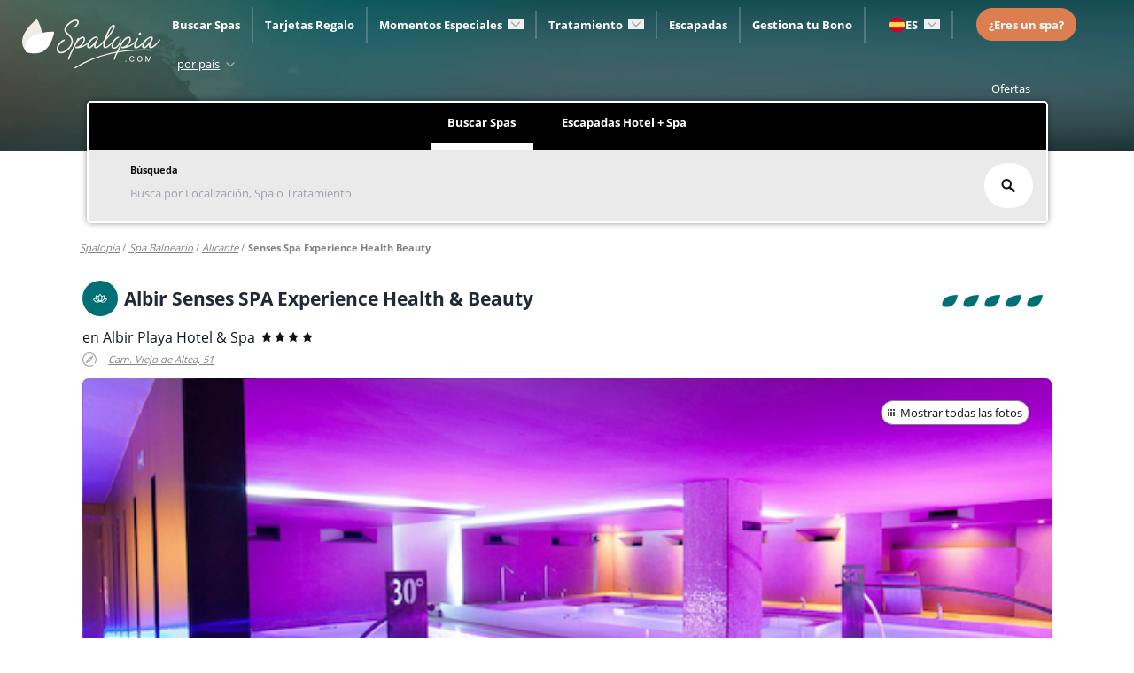

--- FILE ---
content_type: text/css
request_url: https://www.spalopia.com/_nuxt/Footer.BdM6JmJs.css
body_size: 3851
content:
.inline[data-v-bb22175e]{align-items:center;display:flex;flex:1 1 0%;gap:.5rem;justify-content:flex-start}img[data-v-bb22175e]{border-width:1px;max-width:2rem;width:1.5rem;--tw-border-opacity:1;border-color:rgb(1 112 116/var(--tw-border-opacity,1));border-radius:9999px}.link-collection[data-v-bb22175e]{display:flex;justify-content:space-around;--tw-text-opacity:1;color:rgb(255 255 255/var(--tw-text-opacity,1))}.link-collection__dropdown-button[data-v-bb22175e]{margin-left:.469rem;transition-duration:.2s;transition-property:transform;transition-timing-function:cubic-bezier(.4,0,.2,1)}.link-collection__item[data-v-bb22175e]{align-items:center;border-color:rgb(255 255 255/var(--tw-border-opacity,1));cursor:pointer;display:flex;height:100%;height:2.5rem;justify-content:space-between;padding-left:.5rem;padding-right:.5rem;position:relative;--tw-border-opacity:.2;border-right-width:2px;border-style:solid}@media(min-width:768px){.link-collection__item[data-v-bb22175e]{padding-left:1rem;padding-right:1rem}}.link-collection__item:hover>.link-collection__item__submenu[data-v-bb22175e]{border-bottom-left-radius:.375rem;border-bottom-right-radius:.375rem;box-shadow:0 6px 8px -3px #000000bf;display:block;opacity:1;visibility:visible}.link-collection__item:hover>button[data-v-bb22175e]{--tw-rotate:-180deg;transform:translate(var(--tw-translate-x),var(--tw-translate-y)) rotate(var(--tw-rotate)) skew(var(--tw-skew-x)) skewY(var(--tw-skew-y)) scaleX(var(--tw-scale-x)) scaleY(var(--tw-scale-y))}.link-collection__item--disabled[data-v-bb22175e]{pointer-events:none}.link-collection__item__submenu[data-v-bb22175e]{--tw-bg-opacity:1;background-color:rgb(255 255 255/var(--tw-bg-opacity,1));display:none;left:-10%;min-width:120%;opacity:0;padding:.938rem 1.25rem;position:absolute;top:2.5rem;transition-duration:.3s;transition-property:opacity;transition-timing-function:cubic-bezier(.4,0,.2,1);z-index:30}.link-collection__item__submenu__link[data-v-bb22175e]{white-space:nowrap}.link-collection__item__submenu__link[data-v-bb22175e]:hover{text-decoration-line:none}.link-collection__item__submenu__item[data-v-bb22175e]{--tw-text-opacity:1;border-bottom-width:1px;color:rgb(18 18 18/var(--tw-text-opacity,1));margin-left:.25rem;padding-bottom:.625rem;padding-right:.5rem;padding-top:.625rem}.link-collection__item__submenu__item[data-v-bb22175e]:last-child{border-style:none}.link-collection__item__submenu__item[data-v-bb22175e]:first-child{--tw-text-opacity:1;color:rgb(1 112 116/var(--tw-text-opacity,1));font-style:italic;font-weight:700}.link-collection__item__submenu__item[data-v-bb22175e]:hover{text-decoration-line:none}.fade-enter-active[data-v-bb22175e],.fade-leave-active[data-v-bb22175e]{opacity:1;transition:.5s}.fade-enter[data-v-bb22175e],.fade-leave-to[data-v-bb22175e]{opacity:0}.inline-link[data-v-74b45a69]{align-items:center;display:flex;gap:.5rem}.navigation-bar[data-v-74b45a69]{display:flex;justify-content:center;width:100%}@media(min-width:1024px){.navigation-bar[data-v-74b45a69]{background-image:url(./DesktopHeader.CVyAZ195.webp);background-size:cover;height:170px}}.navigation-bar--slider[data-v-74b45a69]{background:transparent;position:relative}.navigation-bar__banner[data-v-74b45a69]{background-image:url(./Slide1.B8WbiJTi.webp);background-size:cover;left:0;position:absolute;top:0;width:100%;z-index:-1;--color:#034c53;--blur:10em;--size:12em;--spread:-3em;box-shadow:0 var(--size) var(--blur) var(--spread) var(--color) inset,0 calc((var(--size) - 3em)*-1) var(--blur) var(--spread) var(--color) inset}.navigation-bar__banner.thanks[data-v-74b45a69]{background-blend-mode:darken;background-color:#14141480;height:60vh}.navigation-bar__banner.home[data-v-74b45a69]{height:381px;--color:#121212;background-blend-mode:darken;background-color:#14141466}.navigation-bar__logo__image[data-v-74b45a69]{margin-top:2px;padding-top:1.5rem;width:12rem}.navigation-bar__menu-wrapper[data-v-74b45a69]{flex-grow:1}.navigation-bar__menu[data-v-74b45a69]{align-items:center;border-bottom-width:1px;border-color:rgb(255 255 255/var(--tw-border-opacity,1));display:flex;flex-grow:1;height:33.333333%;justify-content:flex-start;--tw-border-opacity:.2;border-style:solid;font-weight:700;padding-bottom:.625rem;padding-top:.625rem}.navigation-bar__menu[data-v-74b45a69],.navigation-bar__menu__listbox[data-v-74b45a69],.navigation-bar__menu__shopping-cart[data-v-74b45a69]{transition-duration:.3s;transition-property:all;transition-timing-function:cubic-bezier(.4,0,.2,1)}.navigation-bar__menu__listbox[data-v-74b45a69]{align-items:center;display:flex;font-weight:600;height:95%}.navigation-bar__menu a[data-v-74b45a69],.navigation-bar__menu__listbox[data-v-74b45a69]{--tw-text-opacity:1;color:rgb(255 255 255/var(--tw-text-opacity,1))}.navigation-bar__menu__link[data-v-74b45a69],.navigation-bar__menu__link-flex[data-v-74b45a69],.navigation-bar__menu__link-last[data-v-74b45a69]{--tw-text-opacity:1;color:rgb(255 255 255/var(--tw-text-opacity,1));padding:.68rem 1rem}.navigation-bar__menu__link[data-v-74b45a69],.navigation-bar__menu__link-flex[data-v-74b45a69]{border-color:rgb(255 255 255/var(--tw-border-opacity,1));border-right-width:2px;--tw-border-opacity:.2;border-style:solid}.navigation-bar__menu__link-flex[data-v-74b45a69]{display:flex}.navigation-bar__menu__link-flex__icon[data-v-74b45a69]{margin-right:.313rem;margin-top:.156rem}.navigation-bar__menu__button[data-v-74b45a69]{align-items:center;display:flex;justify-content:center;margin-left:1rem;margin-right:3.125rem;padding:.5rem 1rem;--tw-bg-opacity:1;background-color:rgb(219 127 80/var(--tw-bg-opacity,1));border-radius:2.25rem;border-style:solid;border-width:1px;--tw-border-opacity:1;border-color:rgb(219 127 80/var(--tw-border-opacity,1));white-space:nowrap}.navigation-bar__menu__button[data-v-74b45a69]:hover{--tw-border-opacity:1;border-color:rgb(255 255 255/var(--tw-border-opacity,1))}.navigation-bar__session-location[data-v-74b45a69]{font-weight:700;--tw-text-opacity:1;color:rgb(255 255 255/var(--tw-text-opacity,1));padding:.5rem}.submenu[data-v-2f513b05]{font-size:1rem;line-height:1.5rem;padding-left:1.25rem;padding-top:.625rem;--tw-text-opacity:1;color:rgb(243 244 246/var(--tw-text-opacity,1))}.inline[data-v-2f513b05]{align-items:center;display:flex;flex:1 1 0%;gap:.5rem;justify-content:flex-start}img[data-v-2f513b05]{border-width:1px;max-width:1.5rem;width:1.5rem;--tw-border-opacity:1;border-color:rgb(1 112 116/var(--tw-border-opacity,1));border-radius:9999px}.menu-item[data-v-2f513b05]{font-size:1.25rem;line-height:1.75rem;padding:1.5rem;--tw-text-opacity:1;border-style:solid;border-top-width:1px;color:rgb(243 244 246/var(--tw-text-opacity,1));font-weight:300;--tw-border-opacity:1;border-color:rgb(80 68 68/var(--tw-border-opacity,1))}.menu-item--sm[data-v-2f513b05]{font-size:1.125rem;line-height:1.75rem}.menu-item .label[data-v-2f513b05]{display:flex;justify-content:space-between}.menu-item.title[data-v-2f513b05]{margin-bottom:auto;margin-top:auto}.menu-item.submenu[data-v-2f513b05]{width:100%;--tw-bg-opacity:1;background-color:rgb(255 255 255/var(--tw-bg-opacity,1));padding-left:1.25rem;text-transform:uppercase}.menu-item .fade-enter-active[data-v-2f513b05],.menu-item .fade-leave-active[data-v-2f513b05]{opacity:1;transition:.5s}.menu-item .fade-enter[data-v-2f513b05],.menu-item .fade-leave-to[data-v-2f513b05]{opacity:0}.submenu-item[data-v-2f513b05]{border-bottom:1px solid #1d1d1d;padding-bottom:1.25rem;padding-top:1.25rem}.submenu-item[data-v-2f513b05]:last-child{border-style:none}.submenu-item .title[data-v-2f513b05]{font-size:1.125rem;height:100%;line-height:1.75rem;transition-duration:.3s;transition-property:all;transition-timing-function:cubic-bezier(.4,0,.2,1);width:100%}.submenu-item .title[data-v-2f513b05]:hover{font-weight:700}.fade-enter-active[data-v-11277291],.fade-leave-active[data-v-11277291]{opacity:1;transition:.5s}.fade-enter[data-v-11277291],.fade-leave-to[data-v-11277291]{opacity:0}.menu-checkout[data-v-11277291]{padding:2rem 2rem .75rem}.menu-mobile[data-v-11277291]{background-image:url(./DesktopHeader.CVyAZ195.webp);background-size:auto 100%;padding:1.5rem}.menu-header[data-v-11277291]{align-items:center;display:flex;height:100%;justify-content:space-between}.menu-header__logo[data-v-11277291]{flex-grow:1;flex-shrink:0;margin-top:1rem;width:8.75rem}.menu-header__logo img[data-v-11277291]{width:8.75rem}.menu-header__big-logo[data-v-11277291]{display:flex;justify-content:center;width:100%}.menu-header__big-logo img[data-v-11277291]{max-width:15rem}.menu-header__options[data-v-11277291]{display:inline-flex;flex-grow:1;height:4.375rem;justify-content:flex-end;margin-left:5px;padding-bottom:0;text-align:right}.menu-header__options__location-selector[data-v-11277291]{align-items:center;display:flex;padding-right:.5rem}.menu-header__options__button[data-v-11277291]{margin-right:.75rem;margin-top:1.563rem}.menu-header__options__close-button[data-v-11277291]{margin-top:.625rem}.menu-item[data-v-11277291],.menu-item-promo[data-v-11277291]{align-items:center;display:flex;gap:.5rem;padding:1.5rem;--tw-text-opacity:1;color:rgb(234 234 234/var(--tw-text-opacity,1));font-size:1.125rem;line-height:1.75rem}.menu-item__icon[data-v-11277291]{margin-right:.313rem;margin-top:.156rem}.menu-item-promo[data-v-11277291]{font-weight:700}.menu-body[data-v-11277291]{left:0;padding:2rem;position:fixed;top:0;--tw-bg-opacity:1;background-color:rgb(18 18 18/var(--tw-bg-opacity,1));height:100vh;overflow:auto;width:100vw;z-index:10}.menu-body .menu-header[data-v-11277291]{height:auto}.menu-body .menu-header__options[data-v-11277291]{border-style:none}.menu-body__item-border[data-v-11277291]{border-top-width:1px;--tw-border-opacity:1;border-color:rgb(80 68 68/var(--tw-border-opacity,1))}.menu-body__item-top[data-v-11277291]{margin-top:10px}.menu-body__buttons[data-v-11277291]{display:flex;justify-content:center;margin-bottom:2.5rem;margin-top:4rem}.menu-body__footer[data-v-11277291]{margin-top:4rem}.menu-body__footer__license[data-v-11277291]{--tw-text-opacity:1;color:rgb(143 143 143/var(--tw-text-opacity,1));font-size:.75rem;line-height:.7rem;margin-top:5rem;text-align:center}.menu-body__footer__sponsors[data-v-11277291]{margin-top:1.563rem}.menu-body__footer__sponsors .sponsors[data-v-11277291]{display:flex;justify-content:space-around}.menu-body__footer__year[data-v-11277291]{margin-top:1.5rem;--tw-text-opacity:1;color:rgb(255 255 255/var(--tw-text-opacity,1));font-size:.75rem;line-height:1rem}.menu-body__footer__year[data-v-11277291],.social-media[data-v-11277291]{display:flex;justify-content:center}.social-media__item[data-v-11277291]{margin-left:.375rem;margin-right:.375rem}.exchange-button[data-v-11277291]{border-radius:.75rem;border-style:solid;border-width:2px;--tw-border-opacity:1;border-color:rgb(219 127 80/var(--tw-border-opacity,1));padding:.5rem 2rem;--tw-text-opacity:1;align-items:center;color:rgb(255 255 255/var(--tw-text-opacity,1));display:inline-flex;font-weight:700;white-space:nowrap}.tabs[data-v-161aa03b]{--tw-bg-opacity:1;background-color:rgb(0 0 0/var(--tw-bg-opacity,1));border-radius:0}@media(min-width:768px){.tabs[data-v-161aa03b]{border-top-left-radius:.25rem;border-top-right-radius:.25rem}}.tabs__list[data-v-161aa03b]{display:flex;justify-content:center;padding-bottom:.25rem;padding-top:.25rem}@media(min-width:1024px){.tabs__list[data-v-161aa03b]{padding-bottom:0;padding-top:0}}.tabs__list__item[data-v-161aa03b]{--tw-text-opacity:1;color:rgb(255 255 255/var(--tw-text-opacity,1));cursor:pointer;font-size:1rem;font-weight:600;line-height:1.5rem;margin-left:.25rem;margin-right:.25rem;padding:1rem;transition-duration:.3s;transition-property:color,background-color,border-color,text-decoration-color,fill,stroke;transition-timing-function:cubic-bezier(.4,0,.2,1)}@media(min-width:1024px){.tabs__list__item[data-v-161aa03b]{border-bottom-width:8px;margin-left:.5rem;margin-right:.5rem;padding-left:1.5rem;padding-right:1.5rem;--tw-border-opacity:1;border-color:rgb(0 0 0/var(--tw-border-opacity,1))}}.tabs__list__item--selected[data-v-161aa03b]{border-radius:9999px;border-width:1px;font-weight:700}@media(min-width:1024px){.tabs__list__item--selected[data-v-161aa03b]{border-radius:0;border-width:0 0 8px;--tw-border-opacity:1;border-color:rgb(255 255 255/var(--tw-border-opacity,1))}}.search-result[data-v-0e972676]{border-bottom-width:1px;padding:1rem 2rem;--tw-border-opacity:1;border-color:rgb(234 234 234/var(--tw-border-opacity,1));cursor:pointer;display:flex;flex-direction:row}.search-result__icon[data-v-0e972676]{padding-right:.5rem}.search-result__labels__header[data-v-0e972676]{--tw-text-opacity:1;color:rgb(18 18 18/var(--tw-text-opacity,1));font-weight:700}.search-result[data-v-0e972676]:hover{--tw-border-opacity:1;border-color:rgb(199 199 199/var(--tw-border-opacity,1))}.search-result[data-v-074e8e55]{border-bottom-width:1px;padding:1rem 2rem;--tw-border-opacity:1;border-color:rgb(234 234 234/var(--tw-border-opacity,1));cursor:pointer;display:flex;flex-direction:row}.search-result__icon[data-v-074e8e55]{padding-right:.5rem}.search-result__labels__header[data-v-074e8e55]{--tw-text-opacity:1;color:rgb(18 18 18/var(--tw-text-opacity,1));font-weight:700}.search-result[data-v-074e8e55]:hover{--tw-border-opacity:1;border-color:rgb(199 199 199/var(--tw-border-opacity,1))}.search-result[data-v-10e1b25f]{border-bottom-width:1px;padding:1rem 2rem;--tw-border-opacity:1;border-color:rgb(234 234 234/var(--tw-border-opacity,1));cursor:pointer;display:flex;flex-direction:row}.search-result__icon[data-v-10e1b25f]{padding-right:.5rem}.search-result__labels__header[data-v-10e1b25f]{--tw-text-opacity:1;color:rgb(18 18 18/var(--tw-text-opacity,1));font-weight:700}.search-result[data-v-10e1b25f]:hover{--tw-border-opacity:1;border-color:rgb(199 199 199/var(--tw-border-opacity,1))}.search-result[data-v-1eac24ee]{border-bottom-width:1px;padding:1rem 2rem;--tw-border-opacity:1;border-color:rgb(234 234 234/var(--tw-border-opacity,1));cursor:pointer;display:flex;flex-direction:row}.search-result__icon[data-v-1eac24ee]{padding-right:.5rem}.search-result__labels__header[data-v-1eac24ee]{--tw-text-opacity:1;color:rgb(18 18 18/var(--tw-text-opacity,1));font-weight:700}.search-result[data-v-1eac24ee]:hover{--tw-border-opacity:1;border-color:rgb(199 199 199/var(--tw-border-opacity,1))}.spa-location-finder[data-v-2531a196]{--tw-bg-opacity:1;background-color:rgb(255 255 255/var(--tw-bg-opacity,1))}@media(min-width:1024px){.spa-location-finder[data-v-2531a196]{--tw-bg-opacity:1;background-color:rgb(234 234 234/var(--tw-bg-opacity,1))}}.spa-location-finder__searcher[data-v-2531a196]{border-color:rgb(234 234 234/var(--tw-border-opacity,1));border-width:2px;display:flex;justify-content:space-between;--tw-border-opacity:1;border-bottom-color:rgb(199 199 199/var(--tw-border-opacity,1));border-bottom-left-radius:.375rem;border-bottom-right-radius:.375rem}@media(min-width:768px){.spa-location-finder__searcher[data-v-2531a196]{--tw-border-opacity:1;border-bottom-color:rgb(234 234 234/var(--tw-border-opacity,1))}}.spa-location-finder__input-box[data-v-2531a196]{width:100%}@media(min-width:768px){.spa-location-finder__input-box[data-v-2531a196]{padding:1rem 2rem 1rem 3rem}}.spa-location-finder__input-box__mobile[data-v-2531a196]{padding-bottom:1rem;padding-left:1rem;padding-top:1rem}.spa-location-finder__title[data-v-2531a196]{font-weight:700;--tw-text-opacity:1;color:rgb(18 18 18/var(--tw-text-opacity,1));display:none;font-size:.875rem;line-height:1.25rem;padding-left:.5rem}@media(min-width:1024px){.spa-location-finder__title[data-v-2531a196]{display:block}}.spa-location-finder__input[data-v-2531a196]{background-color:transparent;border-width:0;padding:.5rem;width:100%}.spa-location-finder__icon[data-v-2531a196]{--tw-bg-opacity:1;align-items:center;background-color:rgb(255 255 255/var(--tw-bg-opacity,1));border-radius:9999px;display:flex;justify-content:center;margin-right:1rem}@media(min-width:768px){.spa-location-finder__icon[data-v-2531a196]{margin:1rem;padding-left:1.5rem;padding-right:1.5rem}}.spa-location-finder__no-results[data-v-2531a196]{padding-bottom:2rem;padding-left:2rem;padding-top:2rem;--tw-text-opacity:1;border-bottom-width:1px;color:rgb(219 127 80/var(--tw-text-opacity,1))}.spa-location-finder__no-results__similar-results[data-v-2531a196]{padding:.5rem;--tw-text-opacity:1;color:rgb(18 18 18/var(--tw-text-opacity,1));--tw-bg-opacity:1;background-color:rgb(234 234 234/var(--tw-bg-opacity,1))}.spa-location-finder__no-results__query[data-v-2531a196]{font-weight:700;margin-left:.5rem}.spa-location-finder__search-result[data-v-2531a196]{max-height:65vh;overflow-y:scroll}.spa-location-finder__mobile__icon img[data-v-2531a196]{max-width:11.25rem}.spa-location-finder__mobile__no-results[data-v-2531a196]{padding-bottom:1rem;padding-left:1rem;padding-top:1rem;--tw-text-opacity:1;border-bottom-width:1px;color:rgb(219 127 80/var(--tw-text-opacity,1))}.spa-location-finder__mobile__no-results__similar-results[data-v-2531a196]{padding:1rem .5rem;--tw-text-opacity:1;color:rgb(18 18 18/var(--tw-text-opacity,1));--tw-bg-opacity:1;background-color:rgb(234 234 234/var(--tw-bg-opacity,1))}.spa-location-finder__mobile__no-results__query[data-v-2531a196]{font-weight:700;margin-left:.5rem}.spa-location-finder__mobile__searcher[data-v-2531a196]{margin-bottom:1rem;margin-top:.5rem;text-align:center}.spa-location-finder__mobile__searcher__title[data-v-2531a196]{font-weight:700;--tw-text-opacity:1;color:rgb(18 18 18/var(--tw-text-opacity,1))}.spa-location-finder__mobile__input[data-v-2531a196]{border-width:1px;margin-bottom:.5rem;margin-top:.5rem;padding:.5rem;width:100%;--tw-border-opacity:1;border-color:rgb(234 234 234/var(--tw-border-opacity,1))}.spa-location-finder.focused[data-v-2531a196],.get-away-finder[data-v-282671ce]{--tw-bg-opacity:1;background-color:rgb(255 255 255/var(--tw-bg-opacity,1))}@media(min-width:1024px){.get-away-finder[data-v-282671ce]{--tw-bg-opacity:1;background-color:rgb(234 234 234/var(--tw-bg-opacity,1))}}.get-away-finder__searcher-desktop[data-v-282671ce]{border-width:2px;display:none;--tw-border-opacity:1;border-color:rgb(234 234 234/var(--tw-border-opacity,1))}@media(min-width:1024px){.get-away-finder__searcher-desktop[data-v-282671ce]{display:flex;gap:1rem;justify-content:space-between}}.get-away-finder__searcher-mobile[data-v-282671ce]{border-color:rgb(234 234 234/var(--tw-border-opacity,1));border-width:2px;margin-bottom:1rem;padding:1rem 2rem 1rem 3rem;text-align:center;--tw-border-opacity:1;align-items:center;border-bottom-color:rgb(199 199 199/var(--tw-border-opacity,1));border-bottom-left-radius:.375rem;border-bottom-right-radius:.375rem;display:flex;justify-content:space-between}@media(min-width:768px){.get-away-finder__searcher-mobile[data-v-282671ce]{--tw-border-opacity:1;border-bottom-color:rgb(234 234 234/var(--tw-border-opacity,1))}}.get-away-finder__searcher-mobile p[data-v-282671ce]{padding-bottom:.5rem;padding-top:.5rem}@media(min-width:1024px){.get-away-finder__searcher-mobile[data-v-282671ce]{display:none}}.get-away-finder__location-input[data-v-282671ce]{flex-grow:1;padding-bottom:1rem;padding-left:3rem;padding-top:1rem}.get-away-finder__location-input__input[data-v-282671ce]{background-color:transparent;border-width:0;margin-top:.25rem;padding:.5rem;width:100%}.get-away-finder__dates-input[data-v-282671ce]{border-left-width:1px;border-right-width:1px;padding-bottom:1rem;padding-top:1rem;--tw-border-opacity:1;border-color:rgb(199 199 199/var(--tw-border-opacity,1));flex-grow:4}.get-away-finder__pax-input[data-v-282671ce]{flex-grow:1;padding-bottom:1rem;padding-left:1.5rem;padding-top:1rem}.get-away-finder__pax-input__input[data-v-282671ce]{display:flex;margin-top:.25rem}.get-away-finder__title[data-v-282671ce]{font-weight:700;--tw-text-opacity:1;color:rgb(18 18 18/var(--tw-text-opacity,1));display:none;font-size:.875rem;line-height:1.25rem;padding-left:.5rem}@media(min-width:1024px){.get-away-finder__title[data-v-282671ce]{display:block}}.get-away-finder__submit-wrapper[data-v-282671ce]{padding-bottom:1.5rem;padding-right:2rem;padding-top:1.5rem}.get-away-finder__submit-wrapper__submit[data-v-282671ce]{--tw-bg-opacity:1;background-color:rgb(255 255 255/var(--tw-bg-opacity,1));border-radius:9999px;border-width:4px;--tw-border-opacity:1;align-items:center;border-color:rgb(255 255 255/var(--tw-border-opacity,1));display:flex;height:100%;justify-content:center;margin-left:1rem;padding-left:1.5rem;padding-right:1.5rem}.get-away-finder__submit-wrapper__submit.active[data-v-282671ce]:hover{--tw-border-opacity:1;border-color:rgb(199 199 199/var(--tw-border-opacity,1))}.get-away-finder__no-results[data-v-282671ce]{padding-bottom:2rem;padding-left:2rem;padding-top:2rem;--tw-text-opacity:1;border-bottom-width:1px;color:rgb(219 127 80/var(--tw-text-opacity,1))}.get-away-finder__no-results__similar-results[data-v-282671ce]{padding:.5rem;--tw-text-opacity:1;color:rgb(18 18 18/var(--tw-text-opacity,1));--tw-bg-opacity:1;background-color:rgb(234 234 234/var(--tw-bg-opacity,1))}.get-away-finder__no-results__query[data-v-282671ce]{font-weight:700;margin-left:.5rem}.get-away-finder__search-result[data-v-282671ce]{max-height:65vh;overflow-y:scroll}.get-away-finder__mobile__icon img[data-v-282671ce]{max-width:11.25rem}.get-away-finder__mobile__no-results[data-v-282671ce]{padding-bottom:1rem;padding-left:1rem;padding-top:1rem;--tw-text-opacity:1;border-bottom-width:1px;color:rgb(219 127 80/var(--tw-text-opacity,1))}.get-away-finder__mobile__no-results__similar-results[data-v-282671ce]{padding:1rem .5rem;--tw-text-opacity:1;color:rgb(18 18 18/var(--tw-text-opacity,1));--tw-bg-opacity:1;background-color:rgb(234 234 234/var(--tw-bg-opacity,1))}.get-away-finder__mobile__no-results__query[data-v-282671ce]{font-weight:700;margin-left:.5rem}.get-away-finder__mobile__searcher[data-v-282671ce]{margin-bottom:1rem;margin-top:.5rem}.get-away-finder__mobile__searcher__title[data-v-282671ce]{font-weight:700;--tw-text-opacity:1;color:rgb(18 18 18/var(--tw-text-opacity,1));text-align:center}.get-away-finder__mobile__input[data-v-282671ce]{border-width:1px;margin-bottom:.5rem;margin-top:.5rem;padding:.5rem;width:100%;--tw-border-opacity:1;border-color:rgb(234 234 234/var(--tw-border-opacity,1))}.get-away-finder__mobile__dates-input[data-v-282671ce]{padding-bottom:.5rem;padding-top:.5rem}.get-away-finder.focused[data-v-282671ce]{--tw-bg-opacity:1;background-color:rgb(255 255 255/var(--tw-bg-opacity,1))}.offers[data-v-970a55a7]{display:none;margin-left:auto;margin-right:auto;max-width:1085px;padding:.25rem 1.5rem;text-align:right}@media(min-width:1024px){.offers[data-v-970a55a7]{display:block}}.offers__link[data-v-970a55a7]{--tw-text-opacity:1;color:rgb(255 255 255/var(--tw-text-opacity,1));right:2rem;top:-2rem}@media(min-width:1024px){.main-finder-wrapper[data-v-970a55a7]{width:100%}.main-finder-wrapper__finder[data-v-970a55a7]{border-radius:.375rem;border-width:2px;box-shadow:0 0 7px #0006;margin-left:auto;margin-right:auto;max-width:1085px;--tw-border-opacity:1;border-color:rgb(255 255 255/var(--tw-border-opacity,1))}}.main-menu[data-v-b36a1469]{background-color:transparent}@media(min-width:1024px){.main-finder__wrapper[data-v-b36a1469]{margin-top:-7rem;padding-top:.5rem}}.footer-link-collection[data-v-8a65fd77]{--tw-text-opacity:1;color:rgb(255 255 255/var(--tw-text-opacity,1))}.footer-link-collection__header[data-v-8a65fd77]{align-items:center;display:flex;font-weight:700;justify-content:space-between;padding-bottom:.5rem;padding-top:.5rem}@media(min-width:768px){.footer-link-collection__header[data-v-8a65fd77]{padding-bottom:.5rem;padding-top:0}.footer-link-collection__header__icon[data-v-8a65fd77]{display:none}}.footer-link-collection__links[data-v-8a65fd77]{border-bottom-width:1px;max-height:0;overflow:hidden;transition:max-height .5s;--tw-border-opacity:1;border-color:rgb(131 129 129/var(--tw-border-opacity,1));padding-bottom:.5rem}@media(min-width:768px){.footer-link-collection__links[data-v-8a65fd77]{border-width:0;max-height:39.688rem}}.footer-link-collection__links__link[data-v-8a65fd77]{padding-bottom:.5rem;padding-left:1rem;padding-top:.5rem}@media(min-width:768px){.footer-link-collection__links__link[data-v-8a65fd77]{padding-bottom:.25rem;padding-left:0;padding-top:0}}.footer-link-collection__links__link[data-v-8a65fd77]:hover{text-decoration-line:underline}.expanded[data-v-8a65fd77]{max-height:39.688rem}.social-media[data-v-20b93050]{display:flex;justify-content:center}.social-media__item[data-v-20b93050]{margin-left:.375rem;margin-right:.375rem}.slogan[data-v-20b93050]{align-items:center;display:flex;flex-direction:column;font-size:1.25rem;justify-content:center;line-height:1.75rem}.slogan__image[data-v-20b93050]{width:9.375rem}.slogan__text[data-v-20b93050]{letter-spacing:5.25px;margin-top:2rem;--tw-text-opacity:1;color:rgb(255 255 255/var(--tw-text-opacity,1));display:flex;flex-direction:row;gap:1rem}@media(min-width:768px){.slogan__text[data-v-20b93050]{flex-direction:column;gap:.5rem}}.sponsors[data-v-20b93050]{display:flex;justify-content:space-around}.footer[data-v-20b93050]{--tw-bg-opacity:1;background-color:rgb(18 18 18/var(--tw-bg-opacity,1))}@media(min-width:768px){.footer__text[data-v-20b93050]{display:flex}}.footer__text__slogan[data-v-20b93050]{padding:1.5rem;--tw-bg-opacity:1;background-color:rgb(246 200 174/var(--tw-bg-opacity,1))}@media(min-width:768px){.footer__text__slogan[data-v-20b93050]{align-items:center;display:flex;justify-content:center;width:50%}}.footer__text__slogan__content__item[data-v-20b93050]{font-size:1.5rem;line-height:2rem;--tw-text-opacity:1;color:rgb(219 127 80/var(--tw-text-opacity,1));font-weight:700}.footer__text__description[data-v-20b93050]{font-size:.875rem;font-weight:700;line-height:1.25rem;padding:1.5rem;--tw-text-opacity:1;color:rgb(127 133 99/var(--tw-text-opacity,1));--tw-bg-opacity:1;background-color:rgb(209 213 189/var(--tw-bg-opacity,1))}@media(min-width:768px){.footer__text__description[data-v-20b93050]{padding:7rem;width:50%}}.footer__text__description__short[data-v-20b93050]{font-size:.875rem;line-height:1.25rem;--tw-text-opacity:1;color:rgb(127 133 99/var(--tw-text-opacity,1));font-weight:700;padding:1rem;--tw-bg-opacity:1;background-color:rgb(255 255 255/var(--tw-bg-opacity,1))}.footer__content__links[data-v-20b93050]{margin-top:2rem;padding-left:3rem;padding-right:3rem}@media(min-width:768px){.footer__content__links[data-v-20b93050]{display:flex;padding-left:6rem;padding-right:6rem}}.footer__content__links__wrapper[data-v-20b93050]{display:flex;flex-direction:column;flex-grow:1;justify-content:space-around;padding-bottom:2rem;padding-top:2rem}@media(min-width:768px){.footer__content__links__wrapper[data-v-20b93050]{flex-direction:row;padding-bottom:0;padding-top:0}}.footer__social-media[data-v-20b93050]{display:flex;justify-content:center;margin-bottom:1.5rem;margin-top:2rem;padding-bottom:10px}.footer__social-media__phone[data-v-20b93050]{font-size:1rem;line-height:1.5rem;--tw-text-opacity:1;color:rgb(246 200 174/var(--tw-text-opacity,1));font-weight:700;margin-left:.75rem;text-transform:uppercase}.footer__sponsors[data-v-20b93050]{--tw-bg-opacity:1;background-color:rgb(255 255 255/var(--tw-bg-opacity,1));padding:5px 7rem}.footer__sponsors__main[data-v-20b93050]{display:flex;justify-content:space-between;margin-bottom:.25rem;margin-top:.25rem}.footer__sponsors__main__payment[data-v-20b93050]{width:20%}.footer__sponsors__secondary[data-v-20b93050]{display:flex;margin-top:5px;padding-bottom:2rem}.footer__license[data-v-20b93050]{--tw-bg-opacity:1;background-color:rgb(255 255 255/var(--tw-bg-opacity,1));--tw-text-opacity:1;color:rgb(156 163 175/var(--tw-text-opacity,1));font-size:.875rem;line-height:1.25rem;padding-bottom:.5rem;padding-left:1.5rem;padding-right:1.5rem}@media(min-width:768px){.footer__license[data-v-20b93050]{padding-left:7rem;padding-right:7rem}}.footer__version[data-v-20b93050]{--tw-bg-opacity:1;background-color:rgb(255 255 255/var(--tw-bg-opacity,1));--tw-text-opacity:1;color:rgb(156 163 175/var(--tw-text-opacity,1));padding-right:.5rem;text-align:right}


--- FILE ---
content_type: text/css
request_url: https://www.spalopia.com/_nuxt/SplNuxtLink.CN7fjb2G.css
body_size: 103
content:
.spl-nuxt-link__internal[data-v-ec6699c6]{cursor:pointer}.spl-nuxt-link__external[data-v-ec6699c6],.spl-nuxt-link__internal[data-v-ec6699c6]{height:100%;width:100%}.spl-nuxt-link.full-width[data-v-ec6699c6]{width:100%}.full-width[data-v-ec6699c6]{display:inline-block;width:100%}


--- FILE ---
content_type: text/css
request_url: https://www.spalopia.com/_nuxt/Arrow.CLuCTZnb.css
body_size: 459
content:
.arrow-icon[data-v-6742576e]{transition-duration:.25s;transition-property:transform}.right[data-v-6742576e]{--tw-rotate:180deg}.right[data-v-6742576e],.top[data-v-6742576e]{transform:translate(var(--tw-translate-x),var(--tw-translate-y)) rotate(var(--tw-rotate)) skew(var(--tw-skew-x)) skewY(var(--tw-skew-y)) scaleX(var(--tw-scale-x)) scaleY(var(--tw-scale-y))}.top[data-v-6742576e]{--tw-rotate:90deg}.bottom[data-v-6742576e]{--tw-rotate:-90deg;transform:translate(var(--tw-translate-x),var(--tw-translate-y)) rotate(var(--tw-rotate)) skew(var(--tw-skew-x)) skewY(var(--tw-skew-y)) scaleX(var(--tw-scale-x)) scaleY(var(--tw-scale-y))}


--- FILE ---
content_type: text/css
request_url: https://www.spalopia.com/_nuxt/SelectBox.CdQj0Szo.css
body_size: 1007
content:
.small-arrow-icon[data-v-7f717fa2]{transition-duration:.25s;transition-property:transform}.small-arrow-icon.top[data-v-7f717fa2]{--tw-rotate:180deg}.small-arrow-icon.left[data-v-7f717fa2],.small-arrow-icon.top[data-v-7f717fa2]{transform:translate(var(--tw-translate-x),var(--tw-translate-y)) rotate(var(--tw-rotate)) skew(var(--tw-skew-x)) skewY(var(--tw-skew-y)) scaleX(var(--tw-scale-x)) scaleY(var(--tw-scale-y))}.small-arrow-icon.left[data-v-7f717fa2]{--tw-rotate:90deg}.small-arrow-icon.right[data-v-7f717fa2]{--tw-rotate:-90deg;transform:translate(var(--tw-translate-x),var(--tw-translate-y)) rotate(var(--tw-rotate)) skew(var(--tw-skew-x)) skewY(var(--tw-skew-y)) scaleX(var(--tw-scale-x)) scaleY(var(--tw-scale-y))}.item-base[data-v-1c4a62d6]{font-size:1rem;line-height:1.5rem;margin-left:.938rem;margin-right:.938rem;padding-bottom:.5rem;padding-top:.5rem;--tw-text-opacity:1;border-bottom-width:1px;color:rgb(18 18 18/var(--tw-text-opacity,1));cursor:pointer;--tw-border-opacity:1;border-color:rgb(234 234 234/var(--tw-border-opacity,1));text-align:left;transition-duration:.3s;transition-property:all;transition-timing-function:cubic-bezier(.4,0,.2,1)}.item-base[data-v-1c4a62d6]:hover{padding-left:.313rem}.item-base[data-v-1c4a62d6]:last-child{border-style:none}.option-list-base[data-v-1c4a62d6]{box-shadow:0 0 13px #00000024;max-height:18.75rem;min-width:235px;overflow:auto;position:absolute;right:0;text-align:left;top:2rem;width:100%;--tw-bg-opacity:1;background-color:rgb(255 255 255/var(--tw-bg-opacity,1));border-radius:.375rem;opacity:0;padding-bottom:.625rem;padding-top:.625rem;visibility:hidden;z-index:10;--tw-translate-y:-1.25rem;transform:translate(var(--tw-translate-x),var(--tw-translate-y)) rotate(var(--tw-rotate)) skew(var(--tw-skew-x)) skewY(var(--tw-skew-y)) scaleX(var(--tw-scale-x)) scaleY(var(--tw-scale-y));transition-duration:.1s;transition-property:all;transition-timing-function:cubic-bezier(.4,0,.2,1)}@media(min-width:768px){.option-list-base[data-v-1c4a62d6]{right:0}}.option-list-base[data-v-1c4a62d6]:focus{outline:none;text-decoration:none}.selector-expanded[data-v-1c4a62d6]{opacity:1;visibility:visible;--tw-translate-y:0px;transform:translate(var(--tw-translate-x),var(--tw-translate-y)) rotate(var(--tw-rotate)) skew(var(--tw-skew-x)) skewY(var(--tw-skew-y)) scaleX(var(--tw-scale-x)) scaleY(var(--tw-scale-y))}.selector-label-base[data-v-1c4a62d6]{font-size:1rem;line-height:1.5rem;--tw-text-opacity:1;align-items:center;color:rgb(18 18 18/var(--tw-text-opacity,1));display:flex;justify-content:space-between;width:100%}.selector-label-base label[data-v-1c4a62d6]{cursor:pointer}.selector-label-base[data-v-1c4a62d6]:hover{--tw-text-opacity:1;color:rgb(131 129 129/var(--tw-text-opacity,1))}.base-selector .select-box[data-v-1c4a62d6]{border-radius:.375rem;border-width:1px;cursor:pointer;display:flex;justify-content:space-between;margin-bottom:.5rem;margin-top:.5rem;min-width:120px;padding:1.5rem;position:relative;--tw-border-opacity:1;border-color:rgb(199 199 199/var(--tw-border-opacity,1))}@media(min-width:1024px){.base-selector .select-box[data-v-1c4a62d6]{border-width:0;margin-bottom:0;margin-top:0;padding:0}}.base-selector .select-box__label[data-v-1c4a62d6]{font-size:1rem;line-height:1.5rem;--tw-text-opacity:1;align-items:center;color:rgb(18 18 18/var(--tw-text-opacity,1));display:flex;justify-content:space-between;width:100%}.base-selector .select-box__label label[data-v-1c4a62d6]{cursor:pointer}.base-selector .select-box__label[data-v-1c4a62d6]:hover{--tw-text-opacity:1;color:rgb(131 129 129/var(--tw-text-opacity,1))}.base-selector .select-box__label__icon__small[data-v-1c4a62d6]{display:none}@media(min-width:1024px){.base-selector .select-box__label__icon__small[data-v-1c4a62d6]{display:block}.base-selector .select-box__label__icon__big[data-v-1c4a62d6]{display:none}}.base-selector .select-box__option-list[data-v-1c4a62d6]{box-shadow:0 0 13px #00000024;max-height:18.75rem;min-width:235px;overflow:auto;position:absolute;right:0;text-align:left;top:2rem;width:100%;--tw-bg-opacity:1;background-color:rgb(255 255 255/var(--tw-bg-opacity,1));border-radius:.375rem;opacity:0;padding-bottom:.625rem;padding-top:.625rem;visibility:hidden;z-index:10;--tw-translate-y:-1.25rem;transform:translate(var(--tw-translate-x),var(--tw-translate-y)) rotate(var(--tw-rotate)) skew(var(--tw-skew-x)) skewY(var(--tw-skew-y)) scaleX(var(--tw-scale-x)) scaleY(var(--tw-scale-y));transition-duration:.1s;transition-property:all;transition-timing-function:cubic-bezier(.4,0,.2,1)}@media(min-width:768px){.base-selector .select-box__option-list[data-v-1c4a62d6]{right:0}}.base-selector .select-box__option-list[data-v-1c4a62d6]:focus{outline:none;text-decoration:none}.base-selector .select-box__option-list[data-v-1c4a62d6]{left:.625rem}.base-selector .select-box__option-list--expanded[data-v-1c4a62d6]{opacity:1;visibility:visible;--tw-translate-y:0px;transform:translate(var(--tw-translate-x),var(--tw-translate-y)) rotate(var(--tw-rotate)) skew(var(--tw-skew-x)) skewY(var(--tw-skew-y)) scaleX(var(--tw-scale-x)) scaleY(var(--tw-scale-y))}.base-selector .select-box__option-list__item[data-v-1c4a62d6]{font-size:1rem;line-height:1.5rem;margin-left:.938rem;margin-right:.938rem;padding-bottom:.5rem;padding-top:.5rem;--tw-text-opacity:1;border-bottom-width:1px;color:rgb(18 18 18/var(--tw-text-opacity,1));cursor:pointer;--tw-border-opacity:1;border-color:rgb(234 234 234/var(--tw-border-opacity,1));text-align:left;transition-duration:.3s;transition-property:all;transition-timing-function:cubic-bezier(.4,0,.2,1)}.base-selector .select-box__option-list__item[data-v-1c4a62d6]:hover{padding-left:.313rem}.base-selector .select-box__option-list__item[data-v-1c4a62d6]:last-child{border-style:none}.minified-selector .select-box[data-v-1c4a62d6]{position:relative}.minified-selector .select-box__label[data-v-1c4a62d6]{align-items:center;display:flex;font-size:1rem;justify-content:space-between;line-height:1.5rem;width:100%}.minified-selector .select-box__label label[data-v-1c4a62d6]{cursor:pointer}.minified-selector .select-box__label[data-v-1c4a62d6]:hover{--tw-text-opacity:1;color:rgb(131 129 129/var(--tw-text-opacity,1))}.minified-selector .select-box__label[data-v-1c4a62d6]{--tw-text-opacity:1;color:rgb(18 18 18/var(--tw-text-opacity,1));text-decoration-line:underline}.minified-selector .select-box__label__icon[data-v-1c4a62d6]{display:none}.minified-selector .select-box__option-list[data-v-1c4a62d6]{box-shadow:0 0 13px #00000024;max-height:18.75rem;min-width:235px;overflow:auto;position:absolute;right:0;text-align:left;top:2rem;width:100%;--tw-bg-opacity:1;background-color:rgb(255 255 255/var(--tw-bg-opacity,1));border-radius:.375rem;opacity:0;padding-bottom:.625rem;padding-top:.625rem;visibility:hidden;z-index:10;--tw-translate-y:-1.25rem;transform:translate(var(--tw-translate-x),var(--tw-translate-y)) rotate(var(--tw-rotate)) skew(var(--tw-skew-x)) skewY(var(--tw-skew-y)) scaleX(var(--tw-scale-x)) scaleY(var(--tw-scale-y));transition-duration:.1s;transition-property:all;transition-timing-function:cubic-bezier(.4,0,.2,1)}@media(min-width:768px){.minified-selector .select-box__option-list[data-v-1c4a62d6]{right:0}}.minified-selector .select-box__option-list[data-v-1c4a62d6]:focus{outline:none;text-decoration:none}.minified-selector .select-box__option-list--expanded[data-v-1c4a62d6]{opacity:1;visibility:visible;--tw-translate-y:0px;transform:translate(var(--tw-translate-x),var(--tw-translate-y)) rotate(var(--tw-rotate)) skew(var(--tw-skew-x)) skewY(var(--tw-skew-y)) scaleX(var(--tw-scale-x)) scaleY(var(--tw-scale-y))}.minified-selector .select-box__option-list__item[data-v-1c4a62d6]{font-size:1rem;line-height:1.5rem;margin-left:.938rem;margin-right:.938rem;padding-bottom:.5rem;padding-top:.5rem;--tw-text-opacity:1;border-bottom-width:1px;color:rgb(18 18 18/var(--tw-text-opacity,1));cursor:pointer;--tw-border-opacity:1;border-color:rgb(234 234 234/var(--tw-border-opacity,1));text-align:left;transition-duration:.3s;transition-property:all;transition-timing-function:cubic-bezier(.4,0,.2,1)}.minified-selector .select-box__option-list__item[data-v-1c4a62d6]:hover{padding-left:.313rem}.minified-selector .select-box__option-list__item[data-v-1c4a62d6]:last-child{border-style:none}.minified-light-selector .select-box[data-v-1c4a62d6]{padding-left:.5rem;padding-right:.5rem;position:relative}.minified-light-selector .select-box__label[data-v-1c4a62d6]{color:rgb(18 18 18/var(--tw-text-opacity,1));font-size:1rem;justify-content:space-between;line-height:1.5rem;width:100%}.minified-light-selector .select-box__label label[data-v-1c4a62d6]{cursor:pointer}.minified-light-selector .select-box__label[data-v-1c4a62d6]:hover{color:rgb(131 129 129/var(--tw-text-opacity,1))}.minified-light-selector .select-box__label[data-v-1c4a62d6]{align-items:center;display:flex;justify-content:flex-start;--tw-text-opacity:1;color:rgb(255 255 255/var(--tw-text-opacity,1));text-decoration-line:underline}.minified-light-selector .select-box__label__icon[data-v-1c4a62d6]{padding-left:.25rem}.minified-light-selector .select-box__label__icon__small[data-v-1c4a62d6]{display:none}.minified-light-selector .select-box__label[data-v-1c4a62d6]:hover{--tw-text-opacity:1;color:rgb(234 234 234/var(--tw-text-opacity,1))}.minified-light-selector .select-box__option-list[data-v-1c4a62d6]{box-shadow:0 0 13px #00000024;max-height:18.75rem;min-width:235px;overflow:auto;position:absolute;right:0;text-align:left;top:2rem;width:100%;--tw-bg-opacity:1;background-color:rgb(255 255 255/var(--tw-bg-opacity,1));border-radius:.375rem;opacity:0;padding-bottom:.625rem;padding-top:.625rem;visibility:hidden;z-index:10;--tw-translate-y:-1.25rem;transform:translate(var(--tw-translate-x),var(--tw-translate-y)) rotate(var(--tw-rotate)) skew(var(--tw-skew-x)) skewY(var(--tw-skew-y)) scaleX(var(--tw-scale-x)) scaleY(var(--tw-scale-y));transition-duration:.1s;transition-property:all;transition-timing-function:cubic-bezier(.4,0,.2,1)}@media(min-width:768px){.minified-light-selector .select-box__option-list[data-v-1c4a62d6]{right:0}}.minified-light-selector .select-box__option-list[data-v-1c4a62d6]:focus{outline:none;text-decoration:none}.minified-light-selector .select-box__option-list--expanded[data-v-1c4a62d6]{opacity:1;visibility:visible;--tw-translate-y:0px;transform:translate(var(--tw-translate-x),var(--tw-translate-y)) rotate(var(--tw-rotate)) skew(var(--tw-skew-x)) skewY(var(--tw-skew-y)) scaleX(var(--tw-scale-x)) scaleY(var(--tw-scale-y))}.minified-light-selector .select-box__option-list__item[data-v-1c4a62d6]{text-align:left}.border-selector .select-box[data-v-1c4a62d6]{border-radius:.125rem;border-width:1px;padding:1rem 1.5rem;position:relative}.border-selector .select-box__label[data-v-1c4a62d6]{align-items:center;color:rgb(18 18 18/var(--tw-text-opacity,1));display:flex;font-size:1rem;justify-content:space-between;line-height:1.5rem;width:100%}.border-selector .select-box__label label[data-v-1c4a62d6]{cursor:pointer}.border-selector .select-box__label[data-v-1c4a62d6],.border-selector .select-box__label[data-v-1c4a62d6]:hover{--tw-text-opacity:1;color:rgb(131 129 129/var(--tw-text-opacity,1))}.border-selector .select-box__label label[data-v-1c4a62d6]{width:100%}.border-selector .select-box__label__icon__small[data-v-1c4a62d6]{display:none}.border-selector .select-box__option-list[data-v-1c4a62d6]{box-shadow:0 0 13px #00000024;max-height:18.75rem;min-width:235px;overflow:auto;position:absolute;right:0;text-align:left;top:2rem;width:100%;--tw-bg-opacity:1;background-color:rgb(255 255 255/var(--tw-bg-opacity,1));border-radius:.375rem;opacity:0;padding-bottom:.625rem;padding-top:.625rem;visibility:hidden;z-index:10;--tw-translate-y:-1.25rem;transform:translate(var(--tw-translate-x),var(--tw-translate-y)) rotate(var(--tw-rotate)) skew(var(--tw-skew-x)) skewY(var(--tw-skew-y)) scaleX(var(--tw-scale-x)) scaleY(var(--tw-scale-y));transition-duration:.1s;transition-property:all;transition-timing-function:cubic-bezier(.4,0,.2,1)}@media(min-width:768px){.border-selector .select-box__option-list[data-v-1c4a62d6]{right:0}}.border-selector .select-box__option-list[data-v-1c4a62d6]:focus{outline:none;text-decoration:none}.border-selector .select-box__option-list--expanded[data-v-1c4a62d6]{opacity:1;visibility:visible;--tw-translate-y:0px;transform:translate(var(--tw-translate-x),var(--tw-translate-y)) rotate(var(--tw-rotate)) skew(var(--tw-skew-x)) skewY(var(--tw-skew-y)) scaleX(var(--tw-scale-x)) scaleY(var(--tw-scale-y))}.border-selector .select-box__option-list__item[data-v-1c4a62d6]{font-size:1rem;line-height:1.5rem;margin-left:.938rem;margin-right:.938rem;padding-bottom:.5rem;padding-top:.5rem;--tw-text-opacity:1;border-bottom-width:1px;color:rgb(18 18 18/var(--tw-text-opacity,1));cursor:pointer;--tw-border-opacity:1;border-color:rgb(234 234 234/var(--tw-border-opacity,1));text-align:left;transition-duration:.3s;transition-property:all;transition-timing-function:cubic-bezier(.4,0,.2,1)}.border-selector .select-box__option-list__item[data-v-1c4a62d6]:hover{padding-left:.313rem}.border-selector .select-box__option-list__item[data-v-1c4a62d6]:last-child{border-style:none}


--- FILE ---
content_type: text/css
request_url: https://www.spalopia.com/_nuxt/SessionLocationSelector.Cmr_9VK1.css
body_size: 135
content:
.session-location-selector[data-v-eaca8a54]{font-weight:400;padding-left:.5rem;width:100%;--tw-text-opacity:1;color:rgb(18 18 18/var(--tw-text-opacity,1))}@media(min-width:768px){.session-location-selector[data-v-eaca8a54]{width:18.75rem}}@media(min-width:1024px){.session-location-selector[data-v-eaca8a54]{width:25rem}}.session-location-selector__label[data-v-eaca8a54]{--tw-text-opacity:1;color:rgb(255 255 255/var(--tw-text-opacity,1))}.session-location-selector__label.dark[data-v-eaca8a54]{--tw-text-opacity:1;color:rgb(18 18 18/var(--tw-text-opacity,1))}.session-location-selector__child-item[data-v-eaca8a54],.session-location-selector__other-country-item[data-v-eaca8a54],.session-location-selector__parent-item[data-v-eaca8a54]{cursor:pointer;margin-bottom:.25rem;margin-left:.5rem;margin-top:.25rem}.session-location-selector__parent-item[data-v-eaca8a54]{font-weight:600}.session-location-selector__parent-item[data-v-eaca8a54]:hover{--tw-text-opacity:1;color:rgb(3 76 83/var(--tw-text-opacity,1));text-decoration-line:underline}.session-location-selector__child-item[data-v-eaca8a54]{padding-bottom:.25rem;padding-left:.5rem;padding-top:.25rem}.session-location-selector__child-item[data-v-eaca8a54]:hover{text-decoration-line:underline}.session-location-selector__other-country-item[data-v-eaca8a54]{font-weight:600;padding-bottom:.5rem;padding-left:.25rem;padding-top:.5rem}.session-location-selector__other-country-item[data-v-eaca8a54]:hover{text-decoration-line:underline}


--- FILE ---
content_type: text/css
request_url: https://www.spalopia.com/_nuxt/Plant.e_Fs2eI9.css
body_size: 413
content:
:root{--dp-cell-border-radius:16px;--dp-preview-font-size:1rem}.dp__theme_light{--dp-background-color:#fff;--dp-text-color:#212121;--dp-hover-color:#f3f3f3;--dp-hover-text-color:#212121;--dp-hover-icon-color:#959595;--dp-primary-color:#7f8563;--dp-primary-disabled-color:#d1d5bd;--dp-primary-text-color:#f8f5f5;--dp-secondary-color:#c0c4cc;--dp-border-color:#ddd;--dp-menu-border-color:#ddd;--dp-border-color-hover:#aaaeb7;--dp-disabled-color:#f6f6f6;--dp-scroll-bar-background:#f3f3f3;--dp-scroll-bar-color:#959595;--dp-success-color:#76d275;--dp-success-color-disabled:#a3d9b1;--dp-icon-color:#959595;--dp-danger-color:#ff6f60;--dp-marker-color:#ff6f60;--dp-tooltip-color:#fafafa;--dp-disabled-color-text:#8e8e8e;--dp-highlight-color:rgba(25,118,210,.1);--dp-range-between-dates-background-color:var(--dp-hover-color,#f3f3f3);--dp-range-between-dates-text-color:var(--dp-hover-text-color,#212121);--dp-range-between-border-color:var(--dp-hover-color,#f3f3f3)}.dp__instance_calendar{padding:1rem}.dp__input{display:none;padding-bottom:1rem;padding-top:1rem}.dp__input_wrap{border-width:0;cursor:pointer;height:48px;width:100%}.date-range-picker{position:relative}.date-range-picker__selected-dates{display:grid;gap:.5rem;grid-template-columns:repeat(2,minmax(0,1fr));height:100%;left:0;pointer-events:none;position:absolute;top:0;width:100%}.date-range-picker__selected-dates__from-to{align-items:center;display:flex;flex-direction:column;gap:.5rem;justify-content:center}.date-range-picker__selected-dates__label{font-weight:700;text-align:center;--tw-text-opacity:1;color:rgb(18 18 18/var(--tw-text-opacity,1))}.date-range-picker__selected-dates__single-date{align-items:center;display:flex;gap:.5rem;justify-content:center}.minimized .date-range-picker__selected-dates__label{display:none}.minimized .date-range-picker__selected-dates__from-to{border-width:1px}


--- FILE ---
content_type: text/css
request_url: https://www.spalopia.com/_nuxt/PaxInlineSelector.JDJNMpLq.css
body_size: 273
content:
.config-modal__content[data-v-72b8eafd]{bottom:0;height:0;left:0;opacity:0;pointer-events:none;position:fixed;width:100%;--tw-bg-opacity:1;background-color:rgb(255 255 255/var(--tw-bg-opacity,1));overflow:auto;padding:1.25rem 1.25rem 4rem;transition-duration:.5s;transition-property:all;transition-timing-function:cubic-bezier(.4,0,.2,1);z-index:30}.config-modal__content__header[data-v-72b8eafd]{border-bottom-width:1px;--tw-border-opacity:1;border-color:rgb(127 133 99/var(--tw-border-opacity,1));font-weight:700;margin-bottom:1.5rem;padding-bottom:1rem;padding-top:1rem;--tw-text-opacity:1;color:rgb(18 18 18/var(--tw-text-opacity,1));display:flex;justify-content:space-between}.config-modal__content.displayed[data-v-72b8eafd]{height:100%;opacity:1;pointer-events:auto}.config-modal__button-group[data-v-72b8eafd]{bottom:0;left:0;position:fixed;width:100%;--tw-bg-opacity:1;background-color:rgb(255 255 255/var(--tw-bg-opacity,1));border-top-width:1px;padding:1rem;text-align:center}.pax-inline-selector[data-v-7c59597a]{align-items:center;display:flex;gap:1rem;justify-content:center;--tw-text-opacity:1;color:rgb(18 18 18/var(--tw-text-opacity,1));font-weight:700;padding-bottom:.5rem;padding-top:.5rem}.no-pax-selected[data-v-7c59597a]{--tw-text-opacity:1;color:rgb(199 199 199/var(--tw-text-opacity,1))}.light[data-v-7c59597a]{--tw-bg-opacity:1;background-color:rgb(255 255 255/var(--tw-bg-opacity,1))}


--- FILE ---
content_type: text/css
request_url: https://www.spalopia.com/_nuxt/Badge.CEoq1utc.css
body_size: 207
content:
.badge{border-radius:9999px;padding:.25rem .5rem;--tw-text-opacity:1;color:rgb(18 18 18/var(--tw-text-opacity,1));font-weight:700;--tw-bg-opacity:1;background-color:rgb(255 255 255/var(--tw-bg-opacity,1));font-size:1rem;line-height:1.5rem}@media(min-width:768px){.badge{font-size:1rem;line-height:1.5rem;padding-bottom:.25rem;padding-top:.25rem}}.badge--acent{--tw-bg-opacity:1;background-color:rgb(246 200 174/var(--tw-bg-opacity,1))}.badge--acent-dark{--tw-bg-opacity:1;background-color:rgb(219 127 80/var(--tw-bg-opacity,1));--tw-text-opacity:1;color:rgb(255 255 255/var(--tw-text-opacity,1))}.badge--acent-dark--outline{--tw-bg-opacity:1;background-color:rgb(255 255 255/var(--tw-bg-opacity,1));border-width:1px;--tw-border-opacity:1;border-color:rgb(219 127 80/var(--tw-border-opacity,1));--tw-text-opacity:1;color:rgb(219 127 80/var(--tw-text-opacity,1))}.badge--secondary-dark{--tw-bg-opacity:1;background-color:rgb(127 133 99/var(--tw-bg-opacity,1));--tw-text-opacity:1;color:rgb(18 18 18/var(--tw-text-opacity,1))}.badge--secondary{--tw-bg-opacity:1;background-color:rgb(209 213 189/var(--tw-bg-opacity,1));--tw-text-opacity:1;color:rgb(31 41 55/var(--tw-text-opacity,1))}.badge--white{border-width:1px;--tw-border-opacity:1;border-color:rgb(131 129 129/var(--tw-border-opacity,1));--tw-bg-opacity:1;background-color:rgb(255 255 255/var(--tw-bg-opacity,1));font-weight:400}.badge--black-friday{--tw-bg-opacity:1;background-color:rgb(18 18 18/var(--tw-bg-opacity,1));--tw-text-opacity:1;color:rgb(234 234 234/var(--tw-text-opacity,1))}.badge--christmas{background:#c1a520;border:2px solid #fff;color:#fff}.badge--valentine{--tw-bg-opacity:1;background-color:rgb(244 63 94/var(--tw-bg-opacity,1));border-width:1px;--tw-border-opacity:1;border-color:rgb(179 36 40/var(--tw-border-opacity,1));--tw-text-opacity:1;color:rgb(255 255 255/var(--tw-text-opacity,1))}


--- FILE ---
content_type: text/css
request_url: https://www.spalopia.com/_nuxt/Section.CuBEEKS3.css
body_size: 252
content:
@media(min-width:1024px){.collapsable-section{padding-bottom:.5rem}}.collapsable-section__title{display:flex;font-size:1.125rem;font-weight:700;justify-content:space-between;line-height:1.75rem;margin-bottom:1rem;margin-top:.75rem;padding-bottom:.5rem;--tw-text-opacity:1;color:rgb(31 41 55/var(--tw-text-opacity,1))}@media(min-width:1024px){.collapsable-section__title{font-size:1.25rem;line-height:1.75rem;margin-bottom:.75rem;margin-top:0}}.collapsable-section__title__button{align-items:center;cursor:pointer;display:block;display:flex;justify-content:space-between;width:100%}.collapsable-section__content{margin-bottom:1rem}.collapsable-section__content__html-text{font-size:1rem;line-height:1.5rem;max-height:200px;overflow:hidden;position:relative;text-overflow:ellipsis;white-space:pre-wrap}.collapsable-section__content__html-text__mist{background:#fff;background:linear-gradient(180deg,#fff0,#fff);bottom:0;height:24px;position:absolute;width:100%}.collapsable-section__content__html-text.expanded{height:auto;max-height:unset}.collapsable-section--separator{border-bottom-width:1px;border-style:solid;--tw-border-opacity:1;border-color:rgb(209 213 219/var(--tw-border-opacity,1))}.collapsable-section__button{font-size:1rem;line-height:1.5rem;text-decoration-line:underline}


--- FILE ---
content_type: text/css
request_url: https://www.spalopia.com/_nuxt/SpaReviewMaster.lA8hWtdY.css
body_size: 2547
content:
.openGallery[data-v-bee7c3b7]{--tw-bg-opacity:1;background-color:rgb(17 24 39/var(--tw-bg-opacity,1));display:grid;grid-template-areas:"info" "currentImage";grid-template-rows:auto 1fr;height:100%;left:0;position:fixed;top:0;width:100%;z-index:50}@media(min-width:1024px){.openGallery[data-v-bee7c3b7]{grid-template-areas:"currentImage" "secondaryImages";grid-template-rows:1fr 205px}}.openGallery__info[data-v-bee7c3b7]{display:grid;grid-area:info;grid-template-columns:repeat(3,minmax(0,1fr));--tw-text-opacity:1;color:rgb(255 255 255/var(--tw-text-opacity,1));padding:40px 25px}.openGallery__info__back[data-v-bee7c3b7]{text-align:left}.openGallery__info__counter[data-v-bee7c3b7]{font-size:1rem;font-weight:700;line-height:1.5rem;text-align:center}@media(min-width:1024px){.openGallery__info[data-v-bee7c3b7]{display:none}}.openGallery__current-image[data-v-bee7c3b7]{align-items:center;display:flex;grid-area:currentImage;justify-content:center}@media(min-width:1024px){.openGallery__current-image[data-v-bee7c3b7]{margin-top:30px}}.openGallery__current-image__image[data-v-bee7c3b7]{max-height:60vh}.openGallery__secondary-images[data-v-bee7c3b7]{display:none;grid-area:secondaryImages}@media(min-width:1024px){.openGallery__secondary-images[data-v-bee7c3b7]{display:grid;gap:10px;grid-template-columns:repeat(5,195px);grid-template-rows:135px;margin:auto auto 30px}}.openGallery__secondary-images__img[data-v-bee7c3b7]{cursor:pointer;filter:grayscale(100%);height:100%;-o-object-fit:cover;object-fit:cover;position:relative;transition:.3s;width:100%}.openGallery__secondary-images__img--current[data-v-bee7c3b7],.openGallery__secondary-images__img[data-v-bee7c3b7]:hover{filter:grayscale(0)}.openGallery__nav[data-v-bee7c3b7]{position:absolute;top:55%}.openGallery__nav--left[data-v-bee7c3b7]{left:15px}@media(min-width:1024px){.openGallery__nav--left[data-v-bee7c3b7]{left:95px}}.openGallery__nav--right[data-v-bee7c3b7]{right:15px}@media(min-width:1024px){.openGallery__nav--right[data-v-bee7c3b7]{right:95px}.openGallery__nav[data-v-bee7c3b7]{top:40%}}.openGallery__nav__button[data-v-bee7c3b7]{--tw-bg-opacity:1;align-items:center;background-color:rgb(55 65 81/var(--tw-bg-opacity,1));border-radius:9999px;display:flex;height:2.75rem;justify-content:center;opacity:.75;width:2.75rem}.fade-enter-active[data-v-85b55132],.fade-leave-active[data-v-85b55132]{opacity:1;transition-duration:.5s;transition-property:all;transition-timing-function:cubic-bezier(.4,0,.2,1)}.fade-enter[data-v-85b55132],.fade-leave-to[data-v-85b55132]{margin-top:1rem;opacity:0}.gallery[data-v-85b55132]{cursor:pointer;position:relative;width:100%}.gallery.portrait[data-v-85b55132]{display:grid;gap:.5rem;grid-template-columns:repeat(1,minmax(0,1fr))}@media(min-width:1024px){.gallery.portrait[data-v-85b55132]{grid-template-columns:repeat(2,minmax(0,1fr))}}.gallery.landscape[data-v-85b55132]{display:grid;gap:.5rem;grid-template-rows:65% 35%}.gallery__main[data-v-85b55132]{background-repeat:no-repeat;background-size:cover;border-radius:2.25rem;height:255px;width:100%}@media(min-width:1024px){.gallery__main.portrait[data-v-85b55132]{border-radius:0;border-radius:.5rem;height:450px;margin-right:5px}.gallery__main.landscape[data-v-85b55132]{border-radius:0;border-radius:.5rem;height:420px}}.gallery__secondary[data-v-85b55132]{display:none}@media(min-width:1024px){.gallery__secondary.portrait[data-v-85b55132]{display:grid;gap:.5rem;grid-template-columns:repeat(2,minmax(0,1fr));grid-template-rows:repeat(2,minmax(0,1fr));height:450px}.gallery__secondary.landscape[data-v-85b55132]{display:grid;gap:.5rem;grid-template-columns:repeat(3,minmax(0,1fr))}.gallery__secondary__cell[data-v-85b55132]{background-repeat:no-repeat;background-size:cover}.gallery__secondary__cell.portrait[data-v-85b55132]{height:222px}.gallery__secondary__cell.portrait[data-v-85b55132]:nth-child(2),.gallery__secondary__cell.portrait[data-v-85b55132]:nth-child(4){border-radius:.5rem}.gallery__secondary__cell.landscape[data-v-85b55132]{height:222px}.gallery__secondary__cell.landscape[data-v-85b55132]:first-child,.gallery__secondary__cell.landscape[data-v-85b55132]:nth-child(3){border-radius:.5rem}}.gallery__guestZone[data-v-85b55132]{left:1rem;position:absolute;top:.75rem}.gallery__button[data-v-85b55132]{bottom:15px;position:absolute;right:20px}@media(min-width:1024px){.gallery__button[data-v-85b55132]{bottom:auto;right:25px;top:25px}}@media(min-width:768px){.gallery__button__counter[data-v-85b55132]{display:none}}.gallery__button__content[data-v-85b55132]{align-items:center;display:none}@media(min-width:1024px){.gallery__button__content[data-v-85b55132]{display:flex}}.gallery__button__content__icon[data-v-85b55132]{margin-right:.5rem}.slide-show[data-v-b7ed176e]{padding-bottom:.5rem;padding-top:.5rem;position:relative}@media(min-width:1024px){.slide-show[data-v-b7ed176e]{padding-left:2rem;padding-right:2rem}}.slide-show__button[data-v-b7ed176e]{padding-bottom:1rem;padding-top:1rem;z-index:10}@media(min-width:1024px){.slide-show__button[data-v-b7ed176e]{opacity:0}}.slide-show .back[data-v-b7ed176e],.slide-show .forward[data-v-b7ed176e]{position:absolute}.slide-show .back[data-v-b7ed176e]{left:.5rem;margin-top:-1rem;top:33.333333%}.slide-show .forward[data-v-b7ed176e]{margin-top:-1rem;right:.5rem;top:33.333333%}.slide-show__list[data-v-b7ed176e]{display:flex;gap:1rem;overflow-x:auto;padding-left:.5rem;padding-right:.5rem;--tw-scroll-snap-strictness:mandatory;scroll-padding:1rem;scroll-snap-type:x var(--tw-scroll-snap-strictness)}@media(min-width:1024px){.slide-show__list[data-v-b7ed176e]{padding-left:2rem;padding-right:2rem}}.slide-show__list__item[data-v-b7ed176e]{min-width:100%;scroll-snap-align:start}.slide-show__list__item.small-2-items[data-v-b7ed176e],.slide-show__list__item.small-3-items[data-v-b7ed176e]{min-width:50%}@media(min-width:640px){.slide-show__list__item.small-3-items[data-v-b7ed176e]{min-width:33%}}@media(min-width:1024px){.slide-show__list__item.large-3-items[data-v-b7ed176e]{min-width:33.33%}.slide-show__list__item.large-4-items[data-v-b7ed176e]{min-width:25%}.slide-show__list__item.large-5-items[data-v-b7ed176e]{min-width:20%}}.slide-show:hover .slide-show__button[data-v-b7ed176e]{opacity:1}.spa-location-detail[data-v-892fac67]{padding-bottom:1rem;padding-top:1rem}.spa-location-detail__map[data-v-892fac67]{height:267px;padding-left:1rem;padding-right:1rem;width:100%}@media(min-width:1024px){.spa-location-detail__map[data-v-892fac67]{height:377px;width:100%}}.spa-location-detail__schedule[data-v-892fac67]{margin-bottom:1rem;margin-top:1rem;padding-left:1.5rem;padding-right:1.5rem}.spa-location-detail__schedule__header[data-v-892fac67]{--tw-text-opacity:1;color:rgb(18 18 18/var(--tw-text-opacity,1));font-size:16px;font-weight:700;margin-bottom:1rem;margin-top:0}.spa-location-detail__schedule__day[data-v-892fac67]{font-weight:600;text-transform:capitalize}@media(min-width:1024px){.spa-location-detail[data-v-892fac67]{display:flex;flex-direction:row}.spa-location-detail__schedule[data-v-892fac67]{margin-top:0;min-width:200px}}.leaf-score-meter[data-v-03a4a823]{display:flex;flex-direction:row}.score-badge[data-v-52a39164]{align-items:center;display:flex;flex-direction:row;font-weight:700;justify-content:center}.service-card[data-v-52a39164]{height:100%}.service-card__header[data-v-52a39164]{padding:.5rem;width:100%}.service-card__header__service-name[data-v-52a39164]{font-size:1.125rem;line-height:1.75rem;--tw-text-opacity:1;color:rgb(18 18 18/var(--tw-text-opacity,1));font-weight:600;margin-bottom:.5rem}@media(min-width:1024px){.service-card__header__service-name[data-v-52a39164]{font-size:1.25rem;line-height:1.75rem}}.service-card__header__spa-name[data-v-52a39164]{font-size:14px;--tw-text-opacity:1;color:rgb(18 18 18/var(--tw-text-opacity,1))}.service-card__badges[data-v-52a39164]{align-items:flex-end;display:flex;flex-direction:column;flex-wrap:wrap}@media(min-width:1024px){.service-card__badges[data-v-52a39164]{display:flex;flex-direction:row-reverse}}.service-card__badges__badge[data-v-52a39164]{align-items:center;display:flex}.service-card__badges__badge span.padded[data-v-52a39164]{padding-left:.5rem;padding-right:.5rem;padding-top:.25rem}.service-card__badges__badge .badge-icon[data-v-52a39164]{margin-right:.25rem}.service-card__badges__badge__special[data-v-52a39164]{display:flex}.service-card__badges__badge__special__icon[data-v-52a39164]{margin-right:.313rem;margin-top:.156rem}@media(min-width:640px){.service-card__badges__badge[data-v-52a39164]{left:2.5rem}}.service-card__hr[data-v-52a39164]{margin-bottom:.25rem;margin-top:.5rem;--tw-border-opacity:1;border-color:rgb(234 234 234/var(--tw-border-opacity,1))}@media(min-width:1024px){.service-card__hr[data-v-52a39164]{margin-bottom:.5rem}}.service-card__hr.with-offer[data-v-52a39164]{margin-bottom:1rem}@media(min-width:1024px){.service-card__hr.with-offer[data-v-52a39164]{margin-bottom:1rem}}.service-card__info[data-v-52a39164]{display:flex;justify-content:flex-end;--tw-text-opacity:1;color:rgb(18 18 18/var(--tw-text-opacity,1));font-weight:600}.service-card__info .base-price-if-offer[data-v-52a39164]{font-size:1rem;line-height:1.5rem;--tw-text-opacity:1;color:rgb(143 143 143/var(--tw-text-opacity,1));position:absolute;right:.75rem;text-decoration-line:line-through;top:-1rem}.service-card__info__couple-price[data-v-52a39164],.service-card__info__duration[data-v-52a39164],.service-card__info__paxed-price[data-v-52a39164],.service-card__info__price[data-v-52a39164]{align-items:center;display:flex;font-size:1.25rem;line-height:1.75rem;padding:.5rem}@media(min-width:768px){.service-card__info__couple-price[data-v-52a39164],.service-card__info__duration[data-v-52a39164],.service-card__info__paxed-price[data-v-52a39164],.service-card__info__price[data-v-52a39164]{padding-left:1rem;padding-right:1rem}}@media(max-width:340px){.service-card__info__couple-price[data-v-52a39164],.service-card__info__duration[data-v-52a39164],.service-card__info__paxed-price[data-v-52a39164],.service-card__info__price[data-v-52a39164]{font-size:1.125rem;line-height:1.75rem}}.service-card__info__couple-price[data-v-52a39164],.service-card__info__paxed-price[data-v-52a39164],.service-card__info__price[data-v-52a39164]{position:relative}.service-card__info__paxed-price .multiplier[data-v-52a39164]{font-size:1.25rem;line-height:1.75rem;padding-right:.5rem}.service-card__info__duration[data-v-52a39164],.service-card__info__price[data-v-52a39164]{border-right-width:1px}.service-card__info__icon[data-v-52a39164]{margin-right:.5rem}@media(max-width:380px){.service-card__info__icon[data-v-52a39164]{margin-right:.25rem}}.service-card__categories[data-v-52a39164]{display:flex;flex-wrap:wrap;justify-content:flex-end;margin-bottom:1rem;margin-top:1rem}.service-card__categories__tag[data-v-52a39164]{margin-bottom:.25rem;margin-right:.25rem}.service-card__includes[data-v-52a39164]{font-weight:700;margin-right:.25rem;margin-top:.5rem;text-align:right}@media(max-width:380px){.service-card__includes[data-v-52a39164]{font-size:11px}}.service-card__service-tags[data-v-52a39164]{display:flex;flex-direction:column;margin-left:.5rem;margin-right:.5rem;text-transform:capitalize}@media(min-width:768px){.service-card__service-tags[data-v-52a39164]{margin-left:1rem;margin-right:1rem}}.spa-review[data-v-374eef4e]{padding-bottom:1rem;padding-top:1rem}.spa-review__header[data-v-374eef4e]{display:flex;flex-direction:row;justify-content:space-between;padding-bottom:.5rem;padding-top:.5rem;width:100%}.spa-review__header__author[data-v-374eef4e]{display:flex;flex-direction:row;flex-wrap:wrap}.spa-review__header__author__date[data-v-374eef4e],.spa-review__header__author__name[data-v-374eef4e]{font-size:1.125rem;line-height:1.75rem}.spa-review__header__author__name[data-v-374eef4e]{--tw-text-opacity:1;color:rgb(3 76 83/var(--tw-text-opacity,1));font-weight:700;margin-right:.25rem}.spa-review__content[data-v-374eef4e]{font-style:italic;padding-bottom:.25rem;padding-top:.25rem}.input-area__label[data-v-898f4560]{display:inline-block;margin-bottom:.5rem;--tw-text-opacity:1;color:rgb(131 129 129/var(--tw-text-opacity,1))}.input-area__field[data-v-898f4560]{background-clip:padding-box;border-color:rgb(209 213 219/var(--tw-border-opacity,1));border-radius:.25rem;border-style:solid;border-width:1px;display:block;font-size:1rem;font-weight:400;line-height:1.5rem;margin:0;padding:.375rem .75rem;resize:none;transition-duration:.15s;transition-property:color,background-color,border-color,text-decoration-color,fill,stroke,opacity,box-shadow,transform,filter,backdrop-filter;transition-timing-function:cubic-bezier(.4,0,.2,1);width:100%}.input-area__field[data-v-898f4560],.input-area__field[data-v-898f4560]:focus{--tw-text-opacity:1;color:rgb(55 65 81/var(--tw-text-opacity,1));--tw-bg-opacity:1;background-color:rgb(255 255 255/var(--tw-bg-opacity,1));--tw-border-opacity:1}.input-area__field[data-v-898f4560]:focus{border-color:rgb(75 85 99/var(--tw-border-opacity,1));outline:2px solid transparent;outline-offset:2px}.spa-review-score-selector[data-v-21c40346]{align-items:center;display:flex;flex-direction:row;justify-content:space-between}.spa-review-score-selector__label[data-v-21c40346]{--tw-text-opacity:1;color:rgb(107 114 128/var(--tw-text-opacity,1));font-weight:600}.spa-review-score-selector__input[data-v-21c40346]{display:flex;flex-direction:row}.spa-review-score-selector__input__btn[data-v-21c40346]{cursor:pointer}.spa-review-score-selector__input__icon[data-v-21c40346]{margin-left:.25rem;margin-right:.25rem;padding-bottom:.25rem;padding-top:.25rem}.spa-review-form[data-v-ae6c2b26]{padding:1rem .5rem}@media(min-width:1024px){.spa-review-form__userinfo[data-v-ae6c2b26]{-moz-column-gap:1rem;column-gap:1rem;display:grid;grid-template-columns:repeat(2,minmax(0,1fr));row-gap:1rem}}.spa-review-form__userinfo__input-wrapper[data-v-ae6c2b26]{border-width:1px}.spa-review-form__scores[data-v-ae6c2b26]{margin-bottom:1rem;margin-top:1rem}@media(min-width:1024px){.spa-review-form__scores[data-v-ae6c2b26]{-moz-column-gap:2rem;column-gap:2rem;display:grid;grid-template-columns:repeat(2,minmax(0,1fr))}}.spa-review-form__submit[data-v-ae6c2b26]{margin-bottom:1rem;margin-top:1rem}.spa-review-form__submit button[data-v-ae6c2b26]{border:1px solid #000;padding:5px 1.75rem}.spa-review-form__sent[data-v-ae6c2b26]{--tw-bg-opacity:1;background-color:rgb(220 252 231/var(--tw-bg-opacity,1));border-width:2px;margin-bottom:1rem;margin-top:1rem;padding:.75rem;--tw-border-opacity:1;border-color:rgb(134 239 172/var(--tw-border-opacity,1));border-radius:.5rem}.spa-reviews-master[data-v-f8de015b]{margin-top:.5rem}.spa-reviews-master__header[data-v-f8de015b]{display:flex;justify-content:space-between;padding-left:1rem;padding-right:1rem}.spa-reviews-master__header__title[data-v-f8de015b]{margin-bottom:.75rem;margin-top:.75rem;--tw-text-opacity:1;color:rgb(0 0 0/var(--tw-text-opacity,1));font-size:1.25rem;font-weight:600;line-height:1.75rem}.spa-reviews-master__header .link[data-v-f8de015b]{padding-right:0}.spa-reviews-list[data-v-f8de015b]{margin:1rem}.spa-reviews-list__list[data-v-f8de015b]{display:grid;grid-template-columns:repeat(1,minmax(0,1fr))}@media(min-width:1024px){.spa-reviews-list__list[data-v-f8de015b]{-moz-column-gap:2rem;column-gap:2rem;grid-template-columns:repeat(2,minmax(0,1fr));row-gap:2rem}}@media(min-width:1280px){.spa-reviews-list__list[data-v-f8de015b]{-moz-column-gap:6rem;column-gap:6rem}}.spa-reviews-list__empty-list[data-v-f8de015b],.spa-reviews-list__load-more[data-v-f8de015b]{margin-bottom:2rem;margin-top:2rem}.spa-reviews-list__load-more[data-v-f8de015b]{text-align:center}


--- FILE ---
content_type: text/css
request_url: https://www.spalopia.com/_nuxt/useSwipper.BVtVeEoJ.css
body_size: 636
content:
.progress-indicator[data-v-b3ce6612]{align-items:center;display:inline-flex;justify-content:space-between;padding:.5rem 1rem;--tw-bg-opacity:1;background-color:rgb(255 255 255/var(--tw-bg-opacity,1));border-radius:.75rem;z-index:4}.progress-indicator__circle[data-v-b3ce6612]{height:7px;width:7px;--tw-bg-opacity:1;background-color:rgb(131 129 129/var(--tw-bg-opacity,1));border-radius:9999px;margin-left:.25rem;margin-right:.25rem;transition-duration:.2s;transition-property:all;transition-timing-function:cubic-bezier(.4,0,.2,1)}.progress-indicator__circle--selected[data-v-b3ce6612]{--tw-bg-opacity:1;background-color:rgb(18 18 18/var(--tw-bg-opacity,1))}.progress-indicator__circle[data-v-b3ce6612]:nth-child(6){height:5px;width:5px;--tw-bg-opacity:1;background-color:rgb(199 199 199/var(--tw-bg-opacity,1))}


--- FILE ---
content_type: text/css
request_url: https://www.spalopia.com/_nuxt/StickyHeader.BpQNvHAB.css
body_size: 873
content:
.expand-btn[data-v-f871e01e]{display:flex;justify-content:center;margin-bottom:2.5rem;margin-top:2.5rem}.left[data-v-f871e01e]{justify-content:flex-start;margin-bottom:.5rem;margin-top:.5rem}.truncated-list__list[data-v-f871e01e]{display:flex;flex-direction:column;gap:.5rem;margin-bottom:.5rem}.truncated-list__list__item[data-v-f871e01e]{height:auto;list-style-type:none;margin-left:.5rem;margin-right:.5rem;padding:0}@media(min-width:1024px){.truncated-list__list__item[data-v-f871e01e]{margin:0}.truncated-list__list.desktop-table-col-3[data-v-f871e01e]{display:grid;gap:1rem;grid-template-columns:repeat(3,minmax(0,1fr))}.truncated-list__list.desktop-table-col-2[data-v-f871e01e]{display:grid;gap:1rem;grid-template-columns:repeat(2,minmax(0,1fr))}}.truncated-list__list.no-gap[data-v-f871e01e]{gap:0}.gallery-mini[data-v-c782c104],.gallery-mini__image-wrapper[data-v-c782c104]{border-radius:2.25rem;height:100%}.gallery-mini__image-wrapper[data-v-c782c104]{overflow:hidden;position:relative;width:100%}.gallery-mini__image[data-v-c782c104]{height:100%;-o-object-fit:cover;object-fit:cover;position:absolute;width:100%}.gallery-mini__progress[data-v-c782c104]{display:none;margin-top:-2rem}@media(min-width:1024px){.gallery-mini__progress[data-v-c782c104]{display:flex;justify-content:center}}.gallery-mini__next-button[data-v-c782c104]{position:absolute;top:calc(50% - 20px);z-index:2}.gallery-mini__next-button--left[data-v-c782c104]{left:1.5rem}.gallery-mini__next-button--right[data-v-c782c104]{right:1.5rem}.next-button[data-v-c782c104]{background-color:rgb(234 234 234/var(--tw-bg-opacity,1));border-radius:9999px;display:none;height:2.75rem;opacity:.7;transition:.25s;width:2.75rem}.next-button[data-v-c782c104],.next-button[data-v-c782c104]:active{--tw-bg-opacity:1}.next-button[data-v-c782c104]:active{background-color:rgb(127 133 99/var(--tw-bg-opacity,1))}@media(min-width:1024px){.next-button[data-v-c782c104]{align-items:center;display:flex;justify-content:center}}.card-wrapper[data-v-292b24f8],.nuxt-link[data-v-292b24f8]{height:100%}.nuxt-link[data-v-292b24f8]:focus{--tw-bg-opacity:1;background-color:rgb(255 255 255/var(--tw-bg-opacity,1));outline:2px solid transparent;outline-offset:2px}.item-card__image[data-v-292b24f8]{display:grid;grid-template-columns:repeat(1,minmax(0,1fr));grid-template-rows:repeat(1,minmax(0,1fr));min-height:130px;padding:.25rem;position:relative}.item-card__image__tags[data-v-292b24f8]{position:absolute;right:20px;top:20px}.item-card__image__tags-bottom[data-v-292b24f8]{bottom:20px;display:flex;justify-content:space-around;left:0;position:absolute;width:100%}.item-card__body[data-v-292b24f8]{padding:.5rem;width:100%}.item-card.lateral-images[data-v-292b24f8]{display:grid;grid-template-columns:15rem 1fr;grid-template-rows:100%}.lateral-images .item-card__body[data-v-292b24f8]{padding-bottom:.5rem;padding-top:.5rem}.item-card.lateral-images-mobile[data-v-292b24f8]{display:grid;grid-template-columns:120px 1fr;grid-template-rows:100%;height:100%}.item-card.lateral-images-desktop[data-v-292b24f8]{display:grid;grid-template-columns:100%;grid-template-rows:150px 1fr}@media(min-width:1024px){.expand-on-desktop .item-card__image__tags[data-v-292b24f8]{right:24px;top:24px}.expand-on-desktop .item-card__image__tags-bottom[data-v-292b24f8]{bottom:24px}}@media(min-width:768px){.expand-on-desktop .item-card.lateral-images[data-v-292b24f8]{grid-template-columns:20rem 1fr;grid-template-rows:100%}}@media(min-width:1024px){.expand-on-desktop .item-card.lateral-images[data-v-292b24f8]{grid-template-columns:30rem 1fr;grid-template-rows:100%}}@media(min-width:768px){.expand-on-desktop .item-card.lateral-images-mobile[data-v-292b24f8]{grid-template-columns:20rem 1fr;grid-template-rows:100%}}@media(min-width:1024px){.expand-on-desktop .item-card.lateral-images-mobile[data-v-292b24f8]{grid-template-columns:100%;grid-template-rows:200px 1fr}}@media(min-width:768px){.expand-on-desktop .item-card.lateral-images-desktop[data-v-292b24f8]{grid-template-columns:20rem 1fr;grid-template-rows:100%}}@media(min-width:1024px){.expand-on-desktop .item-card.lateral-images-desktop[data-v-292b24f8]{grid-template-columns:30rem 1fr;grid-template-rows:100%}.expand-on-desktop .item-card.lateral-images-desktop .item-card__body[data-v-292b24f8]{padding-left:1rem}}.location-link[data-v-142dbc10]{align-items:center;display:flex}.location-link__info[data-v-142dbc10]{font-size:.875rem;font-style:italic;line-height:1.25rem;--tw-text-opacity:1;color:rgb(131 129 129/var(--tw-text-opacity,1));padding-bottom:.25rem;padding-top:.25rem;text-decoration-line:underline}.location-link__info--with-icon[data-v-142dbc10]{margin-left:1rem}.only-sticky[data-v-f1705def]{display:none}.sticky[data-v-f1705def]{left:0;position:fixed;top:0;width:100%;z-index:20;--tw-bg-opacity:1;background-color:rgb(255 255 255/var(--tw-bg-opacity,1));border-bottom-width:4px;margin:0;--tw-border-opacity:1;border-color:rgb(199 199 199/var(--tw-border-opacity,1))}@media(min-width:1024px){.sticky[data-v-f1705def]{border-bottom-width:2px}}.sticky .only-sticky[data-v-f1705def]{display:block}


--- FILE ---
content_type: text/css
request_url: https://www.spalopia.com/_nuxt/CheckListItem.DcAukDWy.css
body_size: 78
content:
.check-list__item[data-v-4bb58f71]{align-items:center;display:flex;gap:.25rem}@media(min-width:768px){.check-list__item[data-v-4bb58f71]{gap:.5rem}}.check-list__item__icon[data-v-4bb58f71]{width:20px}.reversed[data-v-4bb58f71]{flex-direction:row-reverse}


--- FILE ---
content_type: text/css
request_url: https://www.spalopia.com/_nuxt/Separator.D9KkZbBw.css
body_size: 169
content:
.separator-wrapper[data-v-2b7f8789]{margin-bottom:1rem;margin-top:1rem;padding-bottom:2rem;padding-top:2rem}.separator[data-v-2b7f8789]{border-style:solid;border-width:.5px;--tw-border-opacity:1;border-color:rgb(234 234 234/var(--tw-border-opacity,1));height:0;width:100%}.separator-hidden[data-v-2b7f8789]{border-style:none;height:0;width:100%}


--- FILE ---
content_type: text/css
request_url: https://www.spalopia.com/_nuxt/SplInputBox.hD2MDmQ1.css
body_size: 310
content:
.input-box[data-v-98804e38]{border-radius:.25rem;padding-right:.5rem;position:relative}.input-box__wrapper[data-v-98804e38]{align-items:center;display:flex;justify-content:space-around}.input-box__label[data-v-98804e38]{left:12px;margin-left:auto;margin-right:auto;padding:.25rem;pointer-events:none;position:absolute;top:12px;transition-duration:.2s;transition-property:all;transition-timing-function:cubic-bezier(.4,0,.2,1)}.input-box__native-input[data-v-98804e38]{--tw-text-opacity:1;color:rgb(131 129 129/var(--tw-text-opacity,1));margin-bottom:.5rem;margin-top:.5rem;outline:none;padding:.5rem 1.5rem;width:100%}.input-box__native-input.disabled[data-v-98804e38]{--tw-text-opacity:1;color:rgb(143 143 143/var(--tw-text-opacity,1))}.input-box__invalid-message[data-v-98804e38]{--tw-text-opacity:1;color:rgb(219 127 80/var(--tw-text-opacity,1));font-size:.875rem;font-weight:700;line-height:1.25rem;margin-left:1.25rem}.input-box.focused[data-v-98804e38]{border-bottom-width:1px;--tw-border-opacity:1;border-color:rgb(107 114 128/var(--tw-border-opacity,1))}.input-box.filled .input-box__label[data-v-98804e38],.input-box.focused .input-box__label[data-v-98804e38]{font-size:12px;font-weight:700;--tw-text-opacity:1;color:rgb(18 18 18/var(--tw-text-opacity,1));left:.625rem;padding-bottom:0;padding-top:0;top:0}.input-box.filled .input-box__native-input[data-v-98804e38],.input-box.focused .input-box__native-input[data-v-98804e38]{margin-bottom:0;margin-top:1rem}.input--invalid[data-v-98804e38]{border-bottom-width:4px;--tw-border-opacity:1;border-color:rgb(219 127 80/var(--tw-border-opacity,1))}.input--valid[data-v-98804e38]{--tw-border-opacity:1;border-color:rgb(127 133 99/var(--tw-border-opacity,1))}


--- FILE ---
content_type: text/css
request_url: https://www.spalopia.com/_nuxt/BenefitsCard.ElJ6JVyT.css
body_size: 217
content:
.benefits-card[data-v-f4a4d07f]{margin-bottom:1rem;margin-top:1rem}.benefits-card__body[data-v-f4a4d07f]{display:flex;flex-direction:column;gap:.5rem;justify-content:center;padding-bottom:1rem;padding-top:1rem}@media(min-width:1024px){.benefits-card__body[data-v-f4a4d07f]{flex-direction:row}}.benefits-card__title[data-v-f4a4d07f]{--tw-text-opacity:1;color:rgb(18 18 18/var(--tw-text-opacity,1));font-size:1.25rem;font-weight:700;line-height:1.75rem;margin-bottom:.5rem}.benefits-card__item[data-v-f4a4d07f]{align-items:center;display:flex;flex-basis:0px;flex-direction:column;flex-grow:1;gap:.5rem;justify-content:flex-start;padding-bottom:.5rem;padding-top:.5rem}@media(min-width:1024px){.benefits-card__item[data-v-f4a4d07f]{width:100%}}.benefits-card__item__title[data-v-f4a4d07f]{align-items:center;display:flex;flex-direction:column;font-weight:700;gap:.5rem;justify-content:center;text-align:center;text-transform:uppercase}@media(min-width:768px){.benefits-card__item__title[data-v-f4a4d07f]{flex-direction:row;text-align:left}}.benefits-card__item__content[data-v-f4a4d07f]{width:100%}.benefits-card__item__description[data-v-f4a4d07f]{display:none;--tw-text-opacity:1;color:rgb(18 18 18/var(--tw-text-opacity,1));font-size:1rem;font-weight:700;line-height:1.5rem;margin:.938rem auto;text-align:center;white-space:pre-wrap}@media(min-width:768px){.benefits-card__item__description[data-v-f4a4d07f]{display:block;max-width:15.625rem}}


--- FILE ---
content_type: text/css
request_url: https://www.spalopia.com/_nuxt/useMultiPromoFilter.CONOqA1-.css
body_size: 964
content:
.score-badge[data-v-41d997ea]{align-items:center;display:flex;flex-direction:row;font-weight:700;justify-content:center}.spa-card[data-v-41d997ea]{display:flex;flex-direction:column;height:100%;position:relative;width:100%}.spa-card__badge[data-v-41d997ea]{left:1.25rem;position:absolute;top:1.563rem}.spa-card__voucher-gift[data-v-41d997ea]{display:none}.spa-card__content[data-v-41d997ea]{padding-left:.25rem;padding-right:.25rem;width:100%}.spa-card__title[data-v-41d997ea]{margin-bottom:.25rem}.spa-card__title__spa-name[data-v-41d997ea]{font-size:1.25rem;font-weight:700;line-height:1.75rem;--tw-text-opacity:1;color:rgb(18 18 18/var(--tw-text-opacity,1))}.spa-card__title__score[data-v-41d997ea]{display:none}.spa-card__promo-tags-services[data-v-41d997ea]{border-top-width:1px;padding-bottom:.5rem;padding-top:.5rem}.spa-card__promo-tags-services__header[data-v-41d997ea]{--tw-text-opacity:1;color:rgb(18 18 18/var(--tw-text-opacity,1))}.spa-card__promo-tags-services__wrapper[data-v-41d997ea]{align-content:flex-start;align-items:flex-start;display:flex;justify-content:space-between;padding-top:.5rem}.spa-card__promo-tags-services__item[data-v-41d997ea]{display:grid;grid-template-columns:54% 23% 23%;width:100%;--tw-text-opacity:1;color:rgb(18 18 18/var(--tw-text-opacity,1))}.spa-card__promo-tags-services__item__title[data-v-41d997ea]{border-bottom-width:1px;overflow:hidden;padding-bottom:.25rem;padding-top:.25rem;text-overflow:ellipsis;white-space:nowrap}.spa-card__promo-tags-services__item__couple-price[data-v-41d997ea],.spa-card__promo-tags-services__item__price[data-v-41d997ea]{align-items:center;border-bottom-width:1px;display:flex;font-weight:600;justify-content:center;padding-bottom:.25rem;padding-right:.25rem;padding-top:.25rem}.spa-card__promo-tags-services__item__couple-price .price-tag[data-v-41d997ea],.spa-card__promo-tags-services__item__price .price-tag[data-v-41d997ea]{min-width:32px;padding-left:.25rem;text-align:left}.spa-card__promo-tags-services__item__price[data-v-41d997ea]{border-right-width:1px}.spa-card__promo-tags-services .price--number[data-v-41d997ea]{min-width:32px;padding-left:.25rem;text-align:left}.spa-card__location-link[data-v-41d997ea]{margin-bottom:.5rem}@media(min-width:1024px){.expand-on-desktop.spa-card[data-v-41d997ea]{flex-direction:row;padding:0;width:100%}.expand-on-desktop .spa-card__badge[data-v-41d997ea]{left:2.188rem;top:2.188rem}.expand-on-desktop .spa-card__voucher-gift[data-v-41d997ea]{display:block;font-size:1rem;line-height:1.5rem;--tw-text-opacity:1;color:rgb(18 18 18/var(--tw-text-opacity,1))}.expand-on-desktop .spa-card__content[data-v-41d997ea]{min-height:250px}.expand-on-desktop .spa-card__title__score[data-v-41d997ea]{display:flex}.expand-on-desktop .spa-card__title__spa-name[data-v-41d997ea]{font-size:1.5rem;line-height:2rem}.expand-on-desktop .spa-card__title[data-v-41d997ea]{margin-top:.5rem}.expand-on-desktop .spa-card__promo-tags-services__wrapper[data-v-41d997ea]{display:block}}@media(min-width:768px){.expand-on-desktop .spa-card__promo-tags-services__item[data-v-41d997ea]{grid-template-columns:70% 15% 15%}}@media(min-width:1024px){.expand-on-desktop .spa-card__promo-tags-services__item[data-v-41d997ea]{grid-template-columns:60% 20% 20%}}@media(min-width:768px){.expand-on-desktop .spa-card__promo-tags-services__item__couple-price[data-v-41d997ea],.expand-on-desktop .spa-card__promo-tags-services__item__price[data-v-41d997ea],.expand-on-desktop .spa-card__promo-tags-services__item__title[data-v-41d997ea]{padding-left:.25rem;padding-right:.25rem}}.location-link-tree[data-v-cd3f295c]{display:flex;flex-direction:column;gap:1rem}.location-link-tree__country-label[data-v-cd3f295c]{font-weight:600;margin-bottom:.5rem;margin-top:.5rem}.location-link-tree__swap-country-link[data-v-cd3f295c]{font-weight:600;margin-bottom:.25rem;margin-top:.25rem}.location-link-tree__swap-country-link[data-v-cd3f295c]:hover{cursor:pointer;text-decoration-line:underline}.location-link-tree__parent-link[data-v-cd3f295c]{align-items:center;display:flex;font-weight:700;margin-bottom:.5rem;padding-bottom:.25rem;padding-top:.25rem}.location-link-tree__parent-link__icon[data-v-cd3f295c]{padding-right:.5rem}.location-link-tree__parent-link__label[data-v-cd3f295c]{padding-bottom:.25rem;padding-top:.25rem}.location-link-tree__link[data-v-cd3f295c]{--tw-text-opacity:1;align-items:center;color:rgb(18 18 18/var(--tw-text-opacity,1));display:flex;margin-left:.25rem}.location-link-tree__link__icon[data-v-cd3f295c]{padding-left:.5rem;padding-right:.5rem}@media(min-width:1024px){.location-link-tree__link__icon[data-v-cd3f295c]{padding-left:.25rem;padding-right:.25rem}}.location-link-tree__link__anchor[data-v-cd3f295c]{cursor:pointer;margin-left:.5rem}.location-link-tree__link[data-v-cd3f295c]:hover,.location-link-tree__parent-link[data-v-cd3f295c]:hover,.location-link-tree__sub-link[data-v-cd3f295c]:hover{text-decoration-line:underline}.location-link-tree__sub-link[data-v-cd3f295c]{--tw-text-opacity:1;color:rgb(18 18 18/var(--tw-text-opacity,1));margin-left:3rem;padding-bottom:.25rem;padding-left:.5rem;padding-top:.25rem}.current[data-v-cd3f295c]{font-weight:700;text-decoration-line:underline}.desktop-sticky-filter[data-v-f81b2934]{height:100%}.desktop-sticky-filter__desktop-filters-wrapper[data-v-f81b2934]{position:sticky;top:.5rem}.desktop-sticky-filter__filters[data-v-f81b2934]{padding:1rem}.desktop-sticky-filter__filters__title[data-v-f81b2934]{font-size:1.125rem;font-weight:700;line-height:1.75rem;--tw-text-opacity:1;border-bottom-width:1px;color:rgb(18 18 18/var(--tw-text-opacity,1));margin-bottom:.25rem;margin-top:.25rem;padding-bottom:.25rem;padding-top:.25rem;width:100%;--tw-border-opacity:1;border-color:rgb(209 213 189/var(--tw-border-opacity,1))}.desktop-sticky-filter__filters__expanded-filter[data-v-f81b2934]{padding-bottom:.5rem;padding-top:.5rem}.desktop-sticky-filter__filters__expanded-filter__header[data-v-f81b2934]{font-weight:700;padding-bottom:.5rem;padding-top:.5rem;--tw-text-opacity:1;color:rgb(18 18 18/var(--tw-text-opacity,1));display:flex;justify-content:space-between}.desktop-sticky-filter__filters__expanded-filter__link[data-v-f81b2934]{align-items:center;display:flex;gap:.5rem;padding-bottom:.25rem;padding-left:.5rem;padding-top:.25rem}.desktop-sticky-filter__filters__expanded-filter__link.current-treatment[data-v-f81b2934]{font-weight:700}.desktop-sticky-filter__filters__expanded-filter__link[data-v-f81b2934]:hover{padding-left:1rem}.desktop-sticky-filter__filters__expanded-filter__checkbox-node[data-v-f81b2934]{align-items:center;display:flex;justify-content:flex-start;padding-bottom:.25rem;padding-top:.25rem}.desktop-sticky-filter__filters__expanded-filter__checkbox-node input[data-v-f81b2934],.desktop-sticky-filter__filters__expanded-filter__checkbox-node label[data-v-f81b2934]{cursor:pointer}.desktop-sticky-filter__filters__expanded-filter__checkbox-node label[data-v-f81b2934]{padding-left:.5rem;padding-right:.5rem;--tw-text-opacity:1;color:rgb(18 18 18/var(--tw-text-opacity,1))}.desktop-sticky-filter__filters__expanded-filter__checkbox-node__stars-label[data-v-f81b2934]{display:flex;gap:.25rem}.desktop-sticky-filter__filters__expanded-filter__checkbox-node__stars-label__stars[data-v-f81b2934]{display:flex}.desktop-sticky-filter__filters__expanded-filter__checkbox-node__stars-label__stars__icon[data-v-f81b2934]{align-items:center;display:flex}.desktop-sticky-filter__filters__expanded-filter__checkbox-node.selected label[data-v-f81b2934],.desktop-sticky-filter__filters__expanded-filter__checkbox-node:hover label[data-v-f81b2934]{font-weight:700}.desktop-sticky-filter__filters__filter-selector[data-v-f81b2934]{margin-bottom:.5rem;margin-top:.5rem}


--- FILE ---
content_type: text/css
request_url: https://www.spalopia.com/_nuxt/HotelNameStars.CcB9gn7z.css
body_size: 139
content:
.rating-stars[data-v-0eb7d76a]{align-items:center;display:flex;flex-direction:row}@media(min-width:1024px){.rating-stars__icon[data-v-0eb7d76a]{margin-left:.25rem}}.hotel-name-stars[data-v-0371099a]{align-items:center;display:flex;flex-direction:row;flex-wrap:wrap;font-size:1.125rem;line-height:1.75rem;--tw-text-opacity:1;color:rgb(17 24 39/var(--tw-text-opacity,1));margin-bottom:.25rem;margin-top:.25rem}.hotel-name-stars__name[data-v-0371099a]{margin-right:.25rem}@media(min-width:1024px){.hotel-name-stars__name[data-v-0371099a]{font-size:1.25rem;line-height:1.75rem}}@media(min-width:640px){.hotel-name-stars[data-v-0371099a]{flex-direction:row}.hotel-name-stars__name[data-v-0371099a]{margin-bottom:0}}@media(min-width:1024px){.hotel-name-stars[data-v-0371099a]{align-items:center}}.text-small[data-v-0371099a]{--tw-text-opacity:1;color:rgb(131 129 129/var(--tw-text-opacity,1));font-weight:600}@media(min-width:1024px){.text-small[data-v-0371099a]{font-size:12px;margin-right:13px}}.standalone .hotel-name-stars__name[data-v-0371099a]{font-size:1.25rem;font-weight:600;line-height:1.75rem}


--- FILE ---
content_type: text/css
request_url: https://www.spalopia.com/_nuxt/Breadcrumb.TylkufEt.css
body_size: 463
content:
.breadcrumb[data-v-5d5d0f2b]{font-size:.875rem;line-height:1.25rem;padding-bottom:.5rem;padding-top:.5rem}.breadcrumb__list[data-v-5d5d0f2b]{display:inline-flex}.breadcrumb__item[data-v-5d5d0f2b]{text-transform:capitalize}.breadcrumb__item__link[data-v-5d5d0f2b]{font-style:italic;font-weight:400;text-decoration-line:underline}.breadcrumb__item__name[data-v-5d5d0f2b]{font-style:normal!important;font-weight:700;text-decoration:none!important}.breadcrumb__item__separator[data-v-5d5d0f2b]{display:inline-block;margin-left:.25rem;margin-right:.25rem}.breadcrumb__item:last-child .breadcrumb__item__separator[data-v-5d5d0f2b]{display:none}


--- FILE ---
content_type: text/css
request_url: https://www.spalopia.com/_nuxt/Tooltip.Bdy9uUI9.css
body_size: 247
content:
.fade-enter-active[data-v-787fe7d1],.fade-leave-active[data-v-787fe7d1]{opacity:1;transition-duration:.2s;transition-property:all;transition-timing-function:cubic-bezier(.4,0,.2,1)}.fade-enter[data-v-787fe7d1],.fade-leave-to[data-v-787fe7d1]{margin-top:.625rem;opacity:0}.tooltip[data-v-787fe7d1]{position:relative}.tooltip__body[data-v-787fe7d1]{border-width:1px;position:absolute;z-index:10;--tw-border-opacity:1;border-color:rgb(199 199 199/var(--tw-border-opacity,1));border-radius:.375rem;--tw-bg-opacity:1;background-color:rgb(255 255 255/var(--tw-bg-opacity,1));font-weight:700;min-width:400px}.tooltip__body__content[data-v-787fe7d1]{padding:.313rem .625rem}.tooltip__arrow[data-v-787fe7d1]{--tw-border-opacity:1;border-color:rgb(234 234 234/var(--tw-border-opacity,1));border-width:0 1px 1px 0;height:.75rem;left:50%;top:1.875rem;width:.75rem;--tw-rotate:45deg;transform:translate(var(--tw-translate-x),var(--tw-translate-y)) rotate(var(--tw-rotate)) skew(var(--tw-skew-x)) skewY(var(--tw-skew-y)) scaleX(var(--tw-scale-x)) scaleY(var(--tw-scale-y));--tw-bg-opacity:1;background-color:rgb(255 255 255/var(--tw-bg-opacity,1));z-index:10}


--- FILE ---
content_type: text/css
request_url: https://www.spalopia.com/_nuxt/HomeImage.bDta7lNP.css
body_size: -132
content:
.home-image img[data-v-c8ba592a]{width:100%}


--- FILE ---
content_type: application/javascript
request_url: https://www.spalopia.com/_nuxt/C404hsjH.js
body_size: 469
content:
import{e as v,i as L,_ as Y,c as m,o as p,F as g,r as C,E as I,a6 as l,v as M}from"#entry";const N=v({props:{amount:{type:Number,required:!0},selectedItem:{type:Number,default:null}},setup(e){return{circlesAmount:L(()=>e.amount>5?6:e.amount)}}},"$OGGN9cf4hX"),P={class:"progress-indicator"};function D(e,o,a,i,d,_){return p(),m("div",P,[(p(!0),m(g,null,C(e.circlesAmount,(r,u)=>(p(),m("p",{key:r,class:I(["progress-indicator__circle",{"progress-indicator__circle--selected":e.selectedItem===u}])},null,2))),128))])}const y=Y(N,[["render",D],["__scopeId","data-v-b3ce6612"]]),O=(e,{handleSwipeLeft:o,handleSwipeRight:a,handleSwipeUp:i,handleSwipeDown:d})=>{const _=l("touchStartXState",()=>null),r=l("touchEndXState",()=>null),u=l("touchStartYState",()=>null),E=l("touchEndYState",()=>null);M(()=>{const t=document.getElementById(e);t&&(t.addEventListener("touchstart",s=>{const{screenX:c,screenY:n}=s.changedTouches[0];_.value=c,u.value=n},!1),t.addEventListener("touchend",s=>{const{screenX:c,screenY:n}=s.changedTouches[0];r.value=c,E.value=n,S({touchStartX:_.value,touchStartY:u.value,touchEndX:r.value,touchEndY:E.value})},!1))});const S=({touchStartX:t,touchEndY:s,touchEndX:c,touchStartY:n})=>{const[f,X,h,A]=[c+20<t,c>t+20,s+20<n,s>n+20];f&&o&&o(),X&&a&&a(),h&&i&&i(),A&&d&&d()}};export{y as P,O as u};
//# sourceMappingURL=C404hsjH.js.map


--- FILE ---
content_type: application/javascript
request_url: https://www.spalopia.com/_nuxt/CxIAxGzN.js
body_size: 5839
content:
import W from"./BvaMMKQi.js";import{e as z,_ as E,n as y,o as t,x as X,S as G,D as M,i as I,U as se,K as U,a2 as ae,M as b,a3 as K,$ as re,a0 as ie,w as P,a as i,l as k,b as m,c as d,t as T,p as L,F as x,r as A,E as N,h as le,q as D,O as j,P as q,d as Z,C as ce,v as Y,Q as F,R as Q,Y as J,f as ue,Z as de}from"#entry";import{b as pe}from"./B05MQJEr.js";import{P as _e,a as fe,L as ye,b as ke,T as ee}from"./ZMsuLrZV.js";import{H as me,S as ge}from"./BUiRZReq.js";import{B as ve}from"./Bvq68_v9.js";import{A as R}from"./BOA-Q4a7.js";import{P as he}from"./jHeXC-r2.js";import{S as te}from"./BPN7iudw.js";import{P as be}from"./8umbW13j.js";const Le=z({props:{spaStatus:{type:String,required:!0}},setup(e){return{label:pe.getStatusLabelTransKey(e.spaStatus)}}},"$WXcOXAKvs8");function Se(e,o,f,u,S,C){const a=X;return t(),y(a,{"by-key":e.label},null,8,["by-key"])}const Pe=E(Le,[["render",Se]]);class oe{constructor(o,f,u,S,C){this.id=o,this.label=f,this.texts=u,this.value=S,this.metadata=C}static copy(o){const f={es:o.label};return o.texts&&Object.entries(o.texts).forEach(([u,S])=>{f[u]=S}),new oe(o.id,o.label,f,o.value,o.metadata)}}const Ce=z({components:{SpaStatusLabel:Pe,ListItem:ke,LocationLink:ye,HotelNameStarsAtom:me,Badge:ve,ArrowIcon:R,ScoreLeafIcon:fe,PersonIcon:he,PersonCoupleIcon:_e,SplButton:G},props:{spa:{type:Object,required:!0},selectedPromos:{type:Array,default:()=>[]},expandOnDesktop:{type:Boolean,default:!0}},setup(e){const o=e.spa.images,f=M(e.spa.texts).shortDescription,u=e.spa.services,S={path:e.spa.uri},C=I(()=>e.spa.giftVoucherAvailable?se(U("is-gift-voucher-available")):""),a=I(()=>{if(e.selectedPromos.length){const r=new ae(u);return r.filterByPromotionIDs(e.selectedPromos.map(s=>s.id)),r.services.sort((s,l)=>b.compareWith(s.pricePerPerson,l.pricePerPerson)).map(s=>{const l=s.uuid,p=M(s.texts).name,v={};return Object.entries(s.texts).forEach(([B,n])=>{v[B]={title:n.name,description:n.description,slug:n.slug}}),{tag:{uuid:l,uuidParents:[],title:p,description:"",slug:"",texts:v},isIndividual:K.isIndividual(s),price:b.toString(s.price),couplePrice:b.toString(b.multiplyBy(s.pricePerPerson,2)),truncatedPrice:b.toString(s.price,0),truncatedCouplePrice:b.toString(b.multiplyBy(s.pricePerPerson,2),0)}})}return e.spa.promoTags.filter(r=>!re.isOther(r.tag)).sort((r,s)=>b.compareWith(r.price,s.price)).map(r=>({tag:r.tag,isIndividual:r.isIndividual,price:b.toString(r.price),couplePrice:b.toString(b.multiplyBy(r.price,2)),truncatedPrice:b.toString(r.price,0),truncatedCouplePrice:b.toString(b.multiplyBy(r.price,2),0)}))}),g=I(()=>{if(a.value.length===0){const r=new ie(u);return r.sortByCheaper(new Date),r.services.slice(0,4).map(s=>{const l=s.uuid,p=M(s.texts).name,v={};return Object.entries(s.texts).forEach(([B,n])=>{v[B]={title:n.name,description:n.description,slug:n.slug}}),{tag:{uuid:l,uuidParents:[],title:p,description:"",slug:"",texts:v},isIndividual:K.isIndividual(s),price:b.toString(s.price),couplePrice:b.toString(b.multiplyBy(s.pricePerPerson,2)),truncatedPrice:b.toString(s.price,0),truncatedCouplePrice:b.toString(b.multiplyBy(s.pricePerPerson,2),0)}})}return a.value.slice(0,4)}),$=I(()=>{const r=a.value.length;if(r==0){const v=U("available-service",!0);return`${u.length} ${v}:`}if(e.selectedPromos.length==0){const v=U("available-service-in-category",u.length>1);return`${u.length} ${v}:`}const s=`${r} ${U("service-for",r>1)} `,p=e.selectedPromos.map(v=>v.label).join(", ");return s+p});return{images:o,description:f,services:u,routeConfig:S,giftVoucherLabel:C,promoTagListOrServicesByPromos:a,promoTagListOrServicesByPromosOrDefaultServicesTrucated:g,filteredByPromoServicesHeaderLabel:$}}},"$VBPHTe3qlm"),$e={class:"spa-card__content"},Te={class:"spa-card__title"},Ie={class:"spa-card__title__spa-name"},Be={key:1,class:"spa-card__voucher-gift"},Oe={key:3,class:"spa-card__promo-tags-services"},we={class:"spa-card__promo-tags-services__header"},Ne={class:"spa-card__promo-tags-services__wrapper"},De={class:"spa-card__promo-tags-services__item"},xe={class:"spa-card__promo-tags-services__item__title"},He={class:"spa-card__promo-tags-services__item__price"},Ae={key:1,class:"price--number"},Ve={class:"spa-card__promo-tags-services__item__couple-price"},ze={class:"price--number"};function Ee(e,o,f,u,S,C){const a=L("ScoreLeafIcon"),g=L("Badge"),$=L("HotelNameStarsAtom"),r=L("LocationLink"),s=L("SpaStatusLabel"),l=W,p=L("PersonIcon"),v=L("PersonCoupleIcon"),B=L("ListItem");return t(),y(B,{link:e.routeConfig,images:e.images,class:N(["spa-card",{"expand-on-desktop":e.expandOnDesktop}]),"lateral-images-desktop":"","is-external":"","expand-on-desktop":e.expandOnDesktop},{"item-tags":P(()=>[i("div",null,[e.spa.score>0?(t(),y(g,{key:0,class:"score-badge"},{default:P(()=>[m(a,{size:20}),i("span",null,T(e.spa.score.toFixed(1)),1)]),_:1})):k("",!0)])]),body:P(()=>[i("div",$e,[i("div",Te,[i("h2",Ie,T(e.spa.name),1)]),e.spa.hotel&&e.spa.hotel.name?(t(),y($,{key:0,hotel:e.spa.hotel},null,8,["hotel"])):k("",!0),m(r,{location:e.spa.location,"show-icon":!0,class:"spa-card__location-link","go-to-map-enabled":!1},null,8,["location"]),e.giftVoucherLabel?(t(),d("span",Be,T(e.giftVoucherLabel),1)):k("",!0),e.spa.status!=="online"?(t(),y(g,{key:2,color:"acent",class:"spa-card__badge"},{default:P(()=>[m(s,{"spa-status":e.spa.status},null,8,["spa-status"])]),_:1})):k("",!0),e.services.length?(t(),d("div",Oe,[i("p",we,[i("span",null,T(e.filteredByPromoServicesHeaderLabel),1)]),i("div",Ne,[i("div",De,[(t(!0),d(x,null,A(e.promoTagListOrServicesByPromosOrDefaultServicesTrucated,n=>(t(),d(x,{key:n.tag.uuid+"-mobile"},[i("div",xe,[m(l,{"by-raw":n.tag.texts,"key-for-raw":"title"},null,8,["by-raw"])]),i("div",He,[n.isIndividual?(t(),y(p,{key:0,size:16})):k("",!0),n.isIndividual?(t(),d("span",Ae,T(n.truncatedPrice),1)):k("",!0)]),i("div",Ve,[m(v,{size:16}),i("span",ze,T(n.truncatedCouplePrice),1)])],64))),128))])])])):k("",!0)])]),_:1},8,["link","images","class","expand-on-desktop"])}const Ut=E(Ce,[["render",Ee],["__scopeId","data-v-41d997ea"]]),Ue=z({components:{SplNuxtLink:te,TruncatedList:ee,ArrowIcon:R},props:{generalParentLocation:{type:Object,default:null},locationsTree:{type:Object,default:()=>[]},countries:{type:Object,required:!0},currentLocation:{type:Object,default:null},linkUrlBase:{type:String,required:!0},linkQuery:{type:Object,default:()=>({})},shouldSplit:{type:Boolean,default:!1},startsCollapsed:{type:Boolean,default:!1}},setup(e){const o=le(),f={};function u(c){c.forEach(_=>{f[_.location.uuid]=_.location,_.childLocations.length&&u(_.childLocations)})}function S(c){return e.currentLocation?e.currentLocation.uuid===c.uuid:!1}function C(c){if(c.type==="region"||c.type==="community"){const V=j(e.linkUrlBase,c.slug);return q(V)}const _=f[c.parentUUID||""];if(_){const V=j(e.linkUrlBase,_.slug),O=j(V,c.slug);return q(O)}const w=j(e.linkUrlBase,c.slug);return q(w)}u(e.locationsTree),e.generalParentLocation&&(f[e.generalParentLocation.uuid]=e.generalParentLocation);let a=e.shouldSplit?5:9999;const g=e.locationsTree.map(c=>{const _=e.currentLocation?c.location.uuid===e.currentLocation.uuid:!1;return{...c,uuid:c.location.uuid,expanded:e.startsCollapsed?!1:_,current:_}}),$=g.filter(c=>c.current),r=g.filter(c=>!c.current),s=D([...$,...r]);function l(c){s.value=s.value.map(_=>(_.uuid===c&&(_.expanded=!_.expanded),_))}function p(c){for(const _ of s.value)if(_.location.country===c.country)return!0;return!1}function v(c){return s.value.filter(_=>_.location.country===c.country)}function B(c){const _=o.storedLocationCountry.value;return _?c.country===_.country:!0}function n(c){o.storeCountryInSession(c)}const h=I(()=>{let c=e.countries.filter(w=>p(w));const _=o.storedLocationCountry.value;return _&&(c=c.filter(w=>w.country===_.country).concat(c.filter(w=>w.country!==_.country))),c});return{isCurrentLocation:S,addBaseURLToSlug:C,toggleExpanded:l,filterLocationsTree:s,countriesView:h,shouldDisplayCountryLocationTree:B,countryHasLocations:p,getLocationsByCountry:v,storeCountryInSession:n,splitAtIndex:a}}},"$MAcMP_pixZ"),je={class:"location-link-tree"},Me={key:0},qe={class:"location-link-tree__country-label"},Fe={class:"location-link-tree__parent-link"},Qe={class:"location-link-tree__parent-link__label"},Re=["onClick"],Ke={class:"location-link-tree__link__icon"},Ze={key:0},We={key:1},Xe=["onClick"];function Ge(e,o,f,u,S,C){const a=L("ArrowIcon"),g=L("SplNuxtLink"),$=L("TruncatedList"),r=X;return t(),d("div",je,[(t(!0),d(x,null,A(e.countriesView,s=>(t(),d("div",{key:s.uuid},[e.shouldDisplayCountryLocationTree(s)?(t(),d("div",Me,[i("p",qe,T(s.label),1),e.generalParentLocation&&e.generalParentLocation.type!=="country"?(t(),y(g,{key:0,to:e.addBaseURLToSlug(e.generalParentLocation),query:e.linkQuery,"is-external":""},{default:P(()=>[i("div",Fe,[m(a,{class:"location-link-tree__parent-link__icon",direction:"left",variant:"semidark",size:18}),i("div",Qe,T(e.generalParentLocation.label),1)])]),_:1},8,["to","query"])):k("",!0),m($,{"split-at":e.splitAtIndex,data:e.getLocationsByCountry(s),"expand-button-left":""},{default:P(({element:l})=>[i("div",{class:N(["location-link-tree__link",{current:l.current}]),onClick:p=>e.toggleExpanded(l.uuid)},[i("div",Ke,[l.childLocations.length?(t(),y(a,{key:0,direction:l.expanded?"bottom":"top",variant:"semidark",size:18},null,8,["direction"])):(t(),y(a,{key:1,size:18,variant:"light",direction:"bottom"}))]),m(g,{class:"location-link-tree__link__anchor",to:e.addBaseURLToSlug(l.location),query:e.linkQuery,"is-external":"","is-disabled":e.isCurrentLocation(l.location)},{default:P(()=>[Z(T(l.location.label),1)]),_:2},1032,["to","query","is-disabled"])],10,Re),l.expanded?(t(),d("div",Ze,[(t(!0),d(x,null,A(l.childLocations,p=>(t(),d("div",{key:p.location.uuid,class:"location-link-tree__sub-link"},[m(g,{to:e.addBaseURLToSlug(p.location),query:e.linkQuery,"is-external":""},{default:P(()=>[Z(T(p.location.label),1)]),_:2},1032,["to","query"])]))),128))])):k("",!0)]),_:1},8,["split-at","data"])])):(t(),d("div",We,[i("div",{class:"location-link-tree__swap-country-link",onClick:l=>e.storeCountryInSession(s)},[m(r,{"by-key":"go-to-XX",params:{place:s.label}},null,8,["params"])],8,Xe)]))]))),128))])}const Ye=E(Ue,[["render",Ge],["__scopeId","data-v-cd3f295c"]]),Je=z({components:{Card:ce,SplButton:G,LocationLinkTree:Ye,TruncatedList:ee,PaxInlineSelector:be,SplNuxtLink:te,StarIcon:ge,ArrowIcon:R},props:{filterLocationsTree:{type:Array,default:()=>[]},locationFilterBaseUrl:{type:String,default:()=>""},countries:{type:Array,default:()=>[]},generalParentLocation:{type:Object,default:()=>null},currentLocation:{type:Object,default:()=>null},multiPromoOptions:{type:Array,default:()=>[]},multiTreatmentOptions:{type:Array,default:()=>[]},treatment:{type:Object,default:()=>null},treatmentParent:{type:Object,default:()=>null},parentTreatmentLandings:{type:Array,default:()=>[]},childTreatmentLandings:{type:Array,default:()=>[]},multiHotelStarsOptions:{type:Array,default:()=>[]},hotelCountByStars:{type:Object,default:()=>({})},usePaxSelector:{type:Boolean,default:!1}},emits:["onPromoCategoryNodeClick","onTreatmentCategoryNodeClick","onHotelStarsNodeClick"],setup(e,{emit:o}){const f=D(!1),u=D(!1),S=I(()=>f.value?u.value:!0);function C(){u.value=!u.value,u.value&&(a.value=!1,r.value=!1)}const a=D(!1),g=I(()=>f.value?a.value:!0);function $(){a.value=!a.value,a.value&&(u.value=!1,r.value=!1)}const r=D(!1),s=I(()=>f.value?r.value:!0);function l(){r.value=!r.value,r.value&&(u.value=!1,a.value=!1)}const p=D(!0),v=I(()=>f.value?p.value:!0);function B(){p.value=!p.value}function n(O){const H=e.treatment;return H?!!(O.uuid===H.uuid||e.treatmentParent&&O.uuid===e.treatmentParent.uuid):!1}function h(O){return e.hotelCountByStars[O]||0}function c(){o("onPromoCategoryNodeClick")}function _(){o("onTreatmentCategoryNodeClick")}function w(){o("onHotelStarsNodeClick")}function V(O){let H=null;H=new IntersectionObserver(([ne])=>{f.value=!ne.isIntersecting},{threshold:1,rootMargin:"5px"}),H.observe(O)}return Y(()=>{const O=document.getElementById("filter-wrapper");O&&V(O),e.multiPromoOptions.length>e.multiTreatmentOptions.length&&(a.value=!0),e.multiTreatmentOptions.length>e.multiPromoOptions.length&&(r.value=!0)}),{isStuck:f,shouldDisplayLocations:S,toggleIsLocationsExpanded:C,shouldDisplayPromotions:g,toggleIsPromotionsExpanded:$,shouldDisplayTreatments:s,toggleIsTreatmentsExpanded:l,shouldDisplayTreatmentLandings:v,toggleIsTreatmentLandingsExpanded:B,isCurrentTreatmentOrParent:n,getHotelCountForStars:h,onPromoCategoryNodeClick:c,onTreatmentCategoryNodeClick:_,onHotelStarsNodeClick:w}}},"$_HDeIKAk62"),et={class:"desktop-sticky-filter"},tt={class:"desktop-sticky-filter__desktop-filters-wrapper only-desktop-block"},ot={class:"desktop-sticky-filter__filters__title"},nt={key:0,class:"desktop-sticky-filter__filters__expanded-filter"},st={class:"desktop-sticky-filter__filters__expanded-filter__header"},at={key:1,class:"desktop-sticky-filter__filters__expanded-filter"},rt={class:"desktop-sticky-filter__filters__expanded-filter__header"},it=["id","onUpdate:modelValue"],lt=["for"],ct={key:2,class:"desktop-sticky-filter__filters__expanded-filter"},ut={class:"desktop-sticky-filter__filters__expanded-filter__header"},dt=["id","onUpdate:modelValue"],pt=["for"],_t={key:3,class:"desktop-sticky-filter__filters__expanded-filter"},ft={class:"desktop-sticky-filter__filters__expanded-filter__header"},yt={key:0},kt={key:0},mt={key:4,class:"desktop-sticky-filter__filters__expanded-filter"},gt={class:"desktop-sticky-filter__filters__expanded-filter__header"},vt=["id","onUpdate:modelValue"],ht=["for"],bt={key:0,class:"desktop-sticky-filter__filters__expanded-filter__checkbox-node__stars-label__stars"},Lt={key:1},St={key:5,class:"desktop-sticky-filter__filters__expanded-filter"},Pt={class:"desktop-sticky-filter__filters__expanded-filter__header"};function Ct(e,o,f,u,S,C){const a=W,g=L("SplButton"),$=L("LocationLinkTree"),r=L("TruncatedList"),s=L("SplNuxtLink"),l=L("ArrowIcon"),p=L("StarIcon"),v=L("PaxInlineSelector"),B=L("Card");return t(),d("div",et,[o[7]||(o[7]=i("div",{id:"filter-wrapper"},null,-1)),i("div",tt,[m(B,{"desktop-with-border":"",class:"desktop-sticky-filter__filters"},{default:P(()=>[i("div",ot,[m(a,{"by-key":"filter-by","capitalize-first":""})]),e.filterLocationsTree.length?(t(),d("div",nt,[i("div",st,[m(a,{"by-key":"region","capitalize-first":""}),e.isStuck?(t(),y(g,{key:0,variant:"link",onClick:o[0]||(o[0]=n=>e.toggleIsLocationsExpanded())},{default:P(()=>[e.shouldDisplayLocations?(t(),y(a,{key:0,"by-key":"see-less"})):(t(),y(a,{key:1,"by-key":"see-more"}))]),_:1})):k("",!0)]),e.shouldDisplayLocations?(t(),y($,{key:0,"link-url-base":e.locationFilterBaseUrl,countries:e.countries,"general-parent-location":e.generalParentLocation,"locations-tree":e.filterLocationsTree,"current-location":e.currentLocation},null,8,["link-url-base","countries","general-parent-location","locations-tree","current-location"])):k("",!0)])):k("",!0),e.multiPromoOptions.length?(t(),d("div",at,[i("div",rt,[m(a,{"by-key":"experience","capitalize-first":""}),e.isStuck?(t(),y(g,{key:0,variant:"link",onClick:o[1]||(o[1]=n=>e.toggleIsPromotionsExpanded())},{default:P(()=>[e.shouldDisplayPromotions?(t(),y(a,{key:0,"by-key":"see-less"})):(t(),y(a,{key:1,"by-key":"see-more"}))]),_:1})):k("",!0)]),e.shouldDisplayPromotions?(t(),y(r,{key:0,"split-at":7,data:e.multiPromoOptions,"expand-button-left":""},{default:P(({element:n})=>[i("div",{class:N(["desktop-sticky-filter__filters__expanded-filter__checkbox-node",{selected:n.value}])},[F(i("input",{id:`category-checkbox-${n.id}`,"onUpdate:modelValue":h=>n.value=h,type:"checkbox",onChange:o[2]||(o[2]=(...h)=>e.onPromoCategoryNodeClick&&e.onPromoCategoryNodeClick(...h))},null,40,it),[[Q,n.value]]),i("label",{for:`category-checkbox-${n.id}`},[m(a,{"by-raw":n.texts},null,8,["by-raw"])],8,lt)],2)]),_:1},8,["data"])):k("",!0)])):k("",!0),e.multiTreatmentOptions.length?(t(),d("div",ct,[i("div",ut,[m(a,{"by-key":"treatment","capitalize-first":"",plural:""}),e.isStuck?(t(),y(g,{key:0,variant:"link",onClick:o[3]||(o[3]=n=>e.toggleIsTreatmentsExpanded())},{default:P(()=>[e.shouldDisplayTreatments?(t(),y(a,{key:0,"by-key":"see-less"})):(t(),y(a,{key:1,"by-key":"see-more"}))]),_:1})):k("",!0)]),e.shouldDisplayTreatments?(t(),y(r,{key:0,"split-at":7,data:e.multiTreatmentOptions,"expand-button-left":""},{default:P(({element:n})=>[i("div",{class:N(["desktop-sticky-filter__filters__expanded-filter__checkbox-node",{selected:n.value}])},[F(i("input",{id:`category-checkbox-${n.id}`,"onUpdate:modelValue":h=>n.value=h,type:"checkbox",onChange:o[4]||(o[4]=(...h)=>e.onTreatmentCategoryNodeClick&&e.onTreatmentCategoryNodeClick(...h))},null,40,dt),[[Q,n.value]]),i("label",{for:`category-checkbox-${n.id}`},[m(a,{"by-raw":n.texts},null,8,["by-raw"])],8,pt)],2)]),_:1},8,["data"])):k("",!0)])):k("",!0),e.parentTreatmentLandings.length?(t(),d("div",_t,[i("p",ft,[e.currentLocation?(t(),y(a,{key:0,"by-key":"treatment-in",params:{location:e.currentLocation.label},plural:"","capitalize-first":""},null,8,["params"])):(t(),y(a,{key:1,"by-key":"treatment",plural:"","capitalize-first":""})),e.isStuck?(t(),y(g,{key:2,variant:"link",onClick:o[5]||(o[5]=n=>e.toggleIsTreatmentLandingsExpanded())},{default:P(()=>[e.shouldDisplayTreatmentLandings?(t(),y(a,{key:0,"by-key":"see-less"})):(t(),y(a,{key:1,"by-key":"see-more"}))]),_:1})):k("",!0)]),e.shouldDisplayTreatmentLandings&&e.treatment?(t(),d("div",yt,[(t(!0),d(x,null,A(e.parentTreatmentLandings,n=>(t(),d("div",{key:n.treatment.uuid},[m(s,{to:n.landing.uri,"no-lang":"","is-external":""},{default:P(()=>[i("p",{class:N(["desktop-sticky-filter__filters__expanded-filter__link",{"current-treatment":e.isCurrentTreatmentOrParent(n.treatment)}])},T(n.treatment.title),3)]),_:2},1032,["to"]),e.isCurrentTreatmentOrParent(n.treatment)?(t(),d("div",kt,[e.childTreatmentLandings.length?(t(),y(r,{key:0,"split-at":8,data:e.childTreatmentLandings,"expand-button-left":"","no-gap":""},{default:P(({element:h})=>[m(s,{to:h.landing.uri,"no-lang":"","is-external":""},{default:P(()=>[i("div",{class:N(["desktop-sticky-filter__filters__expanded-filter__link",{"current-treatment":h.treatment.uuid===e.treatment.uuid}])},[m(l,{direction:"right",class:"mr-2"}),i("p",null,T(h.treatment.title),1)],2)]),_:2},1032,["to"])]),_:1},8,["data"])):k("",!0)])):k("",!0)]))),128))])):k("",!0)])):k("",!0),e.multiHotelStarsOptions.length?(t(),d("div",mt,[i("p",gt,[m(a,{"by-key":"hotel-kind","capitalize-all-large":""})]),(t(!0),d(x,null,A(e.multiHotelStarsOptions,n=>(t(),d("div",{key:`hotel-checkbox-${n.id}`,class:N(["desktop-sticky-filter__filters__expanded-filter__checkbox-node",{selected:n.value}])},[F(i("input",{id:`hotel-checkbox-${n.id}`,"onUpdate:modelValue":h=>n.value=h,type:"checkbox",onChange:o[6]||(o[6]=(...h)=>e.onHotelStarsNodeClick&&e.onHotelStarsNodeClick(...h))},null,40,vt),[[Q,n.value]]),i("label",{for:`hotel-checkbox-${n.id}`,class:"desktop-sticky-filter__filters__expanded-filter__checkbox-node__stars-label"},[Number(n.id)?(t(),d("span",bt,[(t(!0),d(x,null,A(Number(n.id),h=>(t(),d("span",{key:`hotel-checkbox-label-${h}`,class:"desktop-sticky-filter__filters__expanded-filter__checkbox-node__stars-label__stars__icon"},[m(p,{size:16})]))),128))])):(t(),d("span",Lt,[m(a,{"by-key":"other","capitalize-first":"",plural:""})])),i("span",null,"("+T(e.getHotelCountForStars(Number(n.id)))+")",1)],8,ht)],2))),128))])):k("",!0),e.usePaxSelector?(t(),d("div",St,[i("p",Pt,[m(a,{"by-key":"person","capitalize-first":"",plural:""})]),m(v)])):k("",!0)]),_:1})])])}const jt=E(Je,[["render",Ct],["__scopeId","data-v-f81b2934"]]),$t=z({props:{size:{type:Number,default:40},variant:{type:String,default:"dark"}},setup(e){return{color:e.variant==="dark"?"#151515":(e.variant==="light","#e5e5e5")}}},"$3582oVrccz"),Tt=["width","height"],It=["fill"];function Bt(e,o,f,u,S,C){return t(),d("svg",{width:e.size,height:e.size,viewBox:"0 0 20 20",fill:"none",xmlns:"http://www.w3.org/2000/svg"},[i("path",{d:"M8 15.5714H12V13.6429H8V15.5714ZM1 4V5.92857H19V4H1ZM4 10.75H16V8.82143H4V10.75Z",fill:e.color},null,8,It)],8,Tt)}const Mt=E($t,[["render",Bt]]);function qt(e,o="recommended"){const{optionSelected:f,pushQueryParam:u}=J({label:"sort",defaultValue:o});function S(a){u(a.value)}const C=I(()=>e.filter(g=>g.value===f.value.value)[0].label);return{sortOrder:f,pushSortOrder:S,sortOptions:e,selectedSortOptionLabel:C}}function Ft(e){const o=e,f=ue(),{optionSelected:u,pushQueryParam:S}=J({label:"promotions",defaultValue:""});function C(s){o.value=s;const l=o.value.map(p=>p.value?p.id:null).filter(p=>!!p);S(l.join(",")),l.length&&de.send("filter_by_promotion",{path:f.path,promotion_ids:l})}function a(){C(o.value)}const g=I(()=>{if(!u.value.value)return[];const s=u.value.value.split(","),l=[];for(const p of s)for(const v of o.value)v.id===p&&l.push(v);return l}),$=I(()=>u.value.value?u.value.value.split(","):[]),r=D(!0);return Y(()=>{setTimeout(()=>{if(r.value&&(r.value=!1,u.value.value)){const s=u.value.value.split(",");o.value=o.value.map(l=>(s.includes(l.id)&&(l.value=!0),l)).sort(l=>l.value?-1:0)}},100)}),{selectedPromosIDs:$,selectedPromos:g,multiPromoOptions:o,onMultiPromoInput:C,onPromoCategoryNodeClick:a}}export{oe as C,jt as D,Mt as H,Ye as L,Ut as S,Ft as a,Pe as b,qt as u};
//# sourceMappingURL=CxIAxGzN.js.map


--- FILE ---
content_type: application/javascript
request_url: https://www.spalopia.com/_nuxt/ZMsuLrZV.js
body_size: 4012
content:
import S from"./BvaMMKQi.js";import{e as h,S as M,q as w,i as _,_ as y,c as i,o as s,a,l as g,F as D,r as z,y as C,E as v,b as k,w as b,n as $,t as I,p as m,d as A,z as B,C as q,g as N,v as E,ab as O}from"#entry";import{A as V}from"./BOA-Q4a7.js";import{P as T,u as G}from"./C404hsjH.js";import{S as P}from"./BPN7iudw.js";import{L as j}from"./Dza9LGGU.js";const F=h({components:{SplButton:M},props:{data:{type:Array,required:!0},splitAt:{type:Number,default:()=>3},isSeeMoreButtonEnabled:{type:Boolean,default:()=>!0},expandButtonLabel:{type:String,default:()=>""},expandButtonLeft:{type:Boolean,default:!1},desktopTableCol3:{type:Boolean,default:!1},desktopTableCol2:{type:Boolean,default:!1},noGap:{type:Boolean,default:!1}},setup(e,{emit:t}){const o=w(e.splitAt),n=()=>{t("onSeeMoreClick"),e.isSeeMoreButtonEnabled&&(o.value=o.value+e.splitAt)},r=_(()=>e.data.slice(0,o.value)),l=_(()=>e.data.length>o.value);return{displayedData:r,splitAtState:o,handleSeeMoreButton:n,isSeeMoreButtonDisplayed:l}}},"$-LC0deTy_S"),H={class:"truncated-list"},U={key:0};function R(e,t,o,n,r,l){const d=S,c=m("SplButton");return s(),i("div",H,[a("ul",{class:v(["truncated-list__list",{"desktop-table-col-3":e.desktopTableCol3,"desktop-table-col-2":e.desktopTableCol2,"no-gap":e.noGap}])},[(s(!0),i(D,null,z(e.displayedData,(u,f)=>(s(),i("li",{key:u.uuid||u.id,class:"truncated-list__list__item"},[C(e.$slots,"default",{element:u,index:f},()=>[A(I(u),1)],!0)]))),128))],2),e.isSeeMoreButtonDisplayed?(s(),i("div",{key:0,class:v(["expand-btn",{left:e.expandButtonLeft}])},[k(c,{variant:"link",onClick:t[0]||(t[0]=u=>e.handleSeeMoreButton())},{default:b(()=>[e.expandButtonLabel?(s(),i("span",U,I(e.expandButtonLabel),1)):(s(),$(d,{key:1,"by-key":"see-more","capitalize-first":""}))]),_:1})],2)):g("",!0)])}const Ne=y(F,[["render",R],["__scopeId","data-v-f871e01e"]]),Z=h({components:{ProgressIndicator:T,ArrowIcon:V},props:{uuid:{type:String,required:!0},images:{type:Array,default:()=>[]},displayControls:{type:Boolean,default:!0}},setup(e){const t=w(0),o=f=>t.value=f,n=w(e.images),r=_(()=>n.value.length?n.value[t.value].url:"https://marketplace-assets.s3.eu-west-3.amazonaws.com/2020/10/45656-pre-barrosapalace-spa4206.jpg"),l=f=>{let p=t.value+f;const L=n.value.length-1;p>L&&(p=0),p<0&&(p=L),o(p)},d=_(()=>e.uuid),c=_(()=>e.displayControls?n.value.length>1:!1);G(d.value,{handleSwipeLeft:()=>l(-1),handleSwipeRight:()=>l(1)});function u(){const f=[];for(let p=0;p<n.value.length;p++)p!=t.value&&f.push(n.value[p]);n.value=f}return{idLabel:d,currentImage:r,currentImgIndex:t,shouldDisplayControls:c,nextImage:l,onImageError:u}}},"$bDfUAD80oQ"),X={class:"gallery-mini"},Q={class:"gallery-mini__image-wrapper"},Y=["id","src","onerror"],x={class:"gallery-mini__progress"};function J(e,t,o,n,r,l){const d=m("ArrowIcon"),c=m("ProgressIndicator");return s(),i("div",X,[a("div",Q,[e.currentImage?(s(),i("img",{key:0,id:e.idLabel,src:e.currentImage,alt:"",class:"gallery-mini__image",onerror:e.onImageError,onload:"this.style.opacity=1",loading:"lazy"},null,8,Y)):g("",!0)]),e.shouldDisplayControls?(s(),i("button",{key:0,class:"gallery-mini__next-button gallery-mini__next-button--left next-button",onClick:t[0]||(t[0]=B(u=>e.nextImage(-1),["stop","prevent"]))},[k(d)])):g("",!0),a("div",x,[e.shouldDisplayControls?(s(),$(c,{key:0,amount:e.images.length,"selected-item":e.currentImgIndex},null,8,["amount","selected-item"])):g("",!0)]),e.shouldDisplayControls?(s(),i("button",{key:1,class:"gallery-mini__next-button gallery-mini__next-button--right next-button",onClick:t[1]||(t[1]=B(u=>e.nextImage(1),["stop","prevent"]))},[k(d,{direction:"right"})])):g("",!0)])}const K=y(Z,[["render",J],["__scopeId","data-v-c782c104"]]),W=h({components:{Card:q,GalleryMini:K,SplNuxtLink:P},props:{link:{type:Object,required:!0},query:{type:Object,default:()=>({})},images:{type:Array,default:()=>[]},lateralImages:{type:Boolean,default:()=>!1},lateralImagesMobile:{type:Boolean,default:()=>!1},lateralImagesDesktop:{type:Boolean,default:()=>!1},isExternal:{type:Boolean,default:()=>!1},imageLoading:{type:String,default:()=>"auto"},expandOnDesktop:{type:Boolean,default:!0}},setup(e,{emit:t}){function o(){t("click")}return{onClick:o}}},"$LXcwuqIlBL"),ee={class:"item-card__image"},te={class:"item-card__image__tags"},oe={class:"item-card__image__tags-bottom"},ne={class:"item-card__body"};function se(e,t,o,n,r,l){const d=m("GalleryMini"),c=m("Card"),u=m("SplNuxtLink");return s(),$(u,{to:e.link,query:e.query,"is-external":e.isExternal,"no-lang":"",class:v(["nuxt-link",{"expand-on-desktop":e.expandOnDesktop}]),onClick:e.onClick},{default:b(()=>[k(c,{class:"card-wrapper","animate-hover":"","desktop-with-border":"","mobile-with-border":""},{default:b(()=>[a("div",{class:v(["item-card",{"lateral-images":e.lateralImages,"lateral-images-mobile":e.lateralImagesMobile,"lateral-images-desktop":e.lateralImagesDesktop}])},[a("div",ee,[e.images.length?(s(),$(d,{key:0,uuid:e.link.path,images:e.images,class:"item-card__image__gallery-mini"},null,8,["uuid","images"])):g("",!0),a("div",te,[C(e.$slots,"item-tags",{},void 0,!0)]),a("div",oe,[C(e.$slots,"item-tags-bottom",{},void 0,!0)])]),a("div",ne,[C(e.$slots,"body",{},void 0,!0)])],2)]),_:3})]),_:3},8,["to","query","is-external","class","onClick"])}const Ee=y(W,[["render",se],["__scopeId","data-v-292b24f8"]]),ae=e=>{const t="AIzaSyBsO9KgBGD5G5qxuljbE0H5RalWNgS5QwY",o=encodeURI(e.address),r=N().public.language,l=e?e.state?e.state:`${e.address}, ${e.country}`:"",d=e?e.address:"",c=`https://maps.google.com/maps/place/?q=${o}`,u=`https://www.google.com/maps/embed/v1/place?key=${t}&q=${o}&language=${r}`;return{locationLabel:l,fullAddressLabel:d,externalMapLink:c,embedMapLink:u}},le=h({components:{LocationIcon:j},props:{location:{type:Object,required:!0},showIcon:{type:Boolean,default:()=>!1},displayFullAddress:{type:Boolean,default:!1}},setup(e){const{locationLabel:t,fullAddressLabel:o,externalMapLink:n}=ae(e.location),r=e.displayFullAddress?o:t;function l(){window.open(n,"_blank")}return{navigate:l,label:r,externalMapLink:n}}},"$fqbVdoqOar"),ie={class:"location-link"};function re(e,t,o,n,r,l){const d=m("LocationIcon");return s(),i("div",ie,[e.showIcon?(s(),$(d,{key:0,class:"location-link__icon",variant:"light"})):g("",!0),a("span",{class:v(["location-link__info",{"location-link__info--with-icon":e.showIcon}]),onClick:t[0]||(t[0]=B((...c)=>e.navigate&&e.navigate(...c),["stop"]))},I(e.label),3)])}const Oe=y(le,[["render",re],["__scopeId","data-v-142dbc10"]]),de=h({props:{size:{type:Number,default:()=>17},type:{type:String,default:()=>"full"},fgColour:{type:String,default:()=>"spl-primary"},bgColour:{type:String,default:()=>"spl-gray-1"}},setup(e){return{height:_(()=>e.size*.6470588235294118),fgColourCode:"#017074",bgColourCode:"#eaeaea"}}},"$m7C_7OvV2q"),ue=["width","height"],ce=["fill"],pe=["width","height"],ge={fill:"none","fill-rule":"evenodd"},fe=["fill"],me=["fill"],he=["width","height"],ye=["fill"];function _e(e,t,o,n,r,l){return s(),i("div",null,[e.type==="full"?(s(),i("svg",{key:0,width:e.size,height:e.height,viewBox:"0 0 17 14",xmlns:"http://www.w3.org/2000/svg"},[a("path",{d:"M.847 9.308C1.473 4.186 6.287 1.393 15.289.93c1.524-.184 1.336.584 1.065 1.58-1.028 3.775-3.897 12.96-15.08 9.575C.891 11.04.75 10.115.846 9.308z",fill:e.fgColourCode,"fill-rule":"evenodd"},null,8,ce)],8,ue)):g("",!0),e.type==="half"?(s(),i("svg",{key:1,width:e.size,height:e.height,viewBox:"0 0 17 14",xmlns:"http://www.w3.org/2000/svg"},[a("g",ge,[a("path",{d:"M8 2.07v10.524c-1.82.392-4.032.306-6.727-.51C.892 11.04.75 10.115.847 9.309c.428-3.5 2.812-5.913 7.152-7.238z",fill:e.fgColourCode},null,8,fe),a("path",{d:"M16.354 2.51c-.78 2.865-2.621 8.848-8.354 10.084L7.998 2.07c2.01-.614 4.441-.994 7.291-1.141 1.524-.184 1.336.584 1.065 1.58z",fill:e.bgColourCode},null,8,me)])],8,pe)):g("",!0),e.type==="empty"?(s(),i("svg",{key:2,width:e.size,height:e.height,viewBox:"0 0 17 13",xmlns:"http://www.w3.org/2000/svg"},[a("path",{d:"M.847 8.836C1.473 3.714 6.287.92 15.289.457c1.524-.184 1.336.584 1.065 1.58-1.028 3.775-3.897 12.96-15.08 9.575C.891 10.567.75 9.642.846 8.836z",fill:e.bgColourCode,"fill-rule":"evenodd"},null,8,ye)],8,he)):g("",!0)])}const Ve=y(de,[["render",_e]]),Ce=h({props:{size:{type:Number,default:40},variant:{type:String,default:"dark"}},setup(e){return{color:e.variant==="dark"?"#303030":(e.variant==="light","#e5e5e5")}}},"$OvHxru2NcX"),ve=["width","height"],$e={mask:"url(#mask0_13_13489)"},ke=["fill"];function we(e,t,o,n,r,l){return s(),i("svg",{width:e.size,height:e.size,viewBox:"0 0 16 16",fill:"none",xmlns:"http://www.w3.org/2000/svg"},[t[0]||(t[0]=a("mask",{id:"mask0_13_13489",style:{"mask-type":"alpha"},maskUnits:"userSpaceOnUse",x:"0",y:"0",width:"16",height:"16"},[a("rect",{width:"16",height:"16",fill:"#D9D9D9"})],-1)),a("g",$e,[a("path",{d:"M0.666504 13.3334V11.4667C0.666504 11.0889 0.763726 10.7417 0.958171 10.425C1.15262 10.1084 1.41095 9.86669 1.73317 9.70002C2.42206 9.35558 3.12206 9.09724 3.83317 8.92502C4.54428 8.7528 5.2665 8.66669 5.99984 8.66669C6.73317 8.66669 7.45539 8.7528 8.1665 8.92502C8.87761 9.09724 9.57762 9.35558 10.2665 9.70002C10.5887 9.86669 10.8471 10.1084 11.0415 10.425C11.2359 10.7417 11.3332 11.0889 11.3332 11.4667V13.3334H0.666504ZM12.6665 13.3334V11.3334C12.6665 10.8445 12.5304 10.375 12.2582 9.92502C11.9859 9.47502 11.5998 9.08891 11.0998 8.76669C11.6665 8.83335 12.1998 8.94724 12.6998 9.10835C13.1998 9.26947 13.6665 9.46669 14.0998 9.70002C14.4998 9.92224 14.8054 10.1695 15.0165 10.4417C15.2276 10.7139 15.3332 11.0111 15.3332 11.3334V13.3334H12.6665ZM5.99984 8.00002C5.2665 8.00002 4.63873 7.73891 4.1165 7.21669C3.59428 6.69447 3.33317 6.06669 3.33317 5.33335C3.33317 4.60002 3.59428 3.97224 4.1165 3.45002C4.63873 2.9278 5.2665 2.66669 5.99984 2.66669C6.73317 2.66669 7.36095 2.9278 7.88317 3.45002C8.40539 3.97224 8.6665 4.60002 8.6665 5.33335C8.6665 6.06669 8.40539 6.69447 7.88317 7.21669C7.36095 7.73891 6.73317 8.00002 5.99984 8.00002ZM12.6665 5.33335C12.6665 6.06669 12.4054 6.69447 11.8832 7.21669C11.3609 7.73891 10.7332 8.00002 9.99984 8.00002C9.87761 8.00002 9.72206 7.98613 9.53317 7.95835C9.34428 7.93058 9.18873 7.90002 9.0665 7.86669C9.3665 7.51113 9.59706 7.11669 9.75817 6.68335C9.91928 6.25002 9.99984 5.80002 9.99984 5.33335C9.99984 4.86669 9.91928 4.41669 9.75817 3.98335C9.59706 3.55002 9.3665 3.15558 9.0665 2.80002C9.22206 2.74446 9.37761 2.70835 9.53317 2.69169C9.68873 2.67502 9.84428 2.66669 9.99984 2.66669C10.7332 2.66669 11.3609 2.9278 11.8832 3.45002C12.4054 3.97224 12.6665 4.60002 12.6665 5.33335Z",fill:e.color},null,8,ke)])],8,ve)}const Te=y(Ce,[["render",we]]),be=h({setup(){let e;return E(()=>{e=window.onscroll;const t=document.getElementById("stiky-component");let o=0;t!=null&&(o=t.offsetTop-32);function n(){t&&(window.scrollY>o?t.classList.add("sticky"):t.classList.remove("sticky"))}window.onscroll=function(){n()}}),O(()=>{window.onscroll=e}),{}}},"$hiJIFlxX8x"),Ie={id:"stiky-component"},Be={class:"only-sticky"};function Le(e,t,o,n,r,l){return s(),i("div",null,[a("div",Ie,[a("div",Be,[C(e.$slots,"only-sticky",{},void 0,!0)]),a("div",null,[C(e.$slots,"body",{},void 0,!0)])])])}const Ge=y(be,[["render",Le],["__scopeId","data-v-f1705def"]]);export{K as G,Oe as L,Te as P,Ge as S,Ne as T,Ve as a,Ee as b,ae as u};
//# sourceMappingURL=ZMsuLrZV.js.map


--- FILE ---
content_type: application/javascript
request_url: https://www.spalopia.com/_nuxt/BEuL8Meu.js
body_size: 1195
content:
import{e as d,_ as f,c as a,o as s,a as n,q as _,b as r,p as h,w as y,a7 as C,l as m,n as v,x as F,t as w}from"#entry";const $=d({props:{size:{type:Number,default:12},variant:{type:String,default:"yellow"}},setup(t){const e=t.variant==="dark"?{bg:"#303030",fg:"#FFFFFF"}:t.variant==="semi-light"?{bg:"#cacaca",fg:"#FFFFFF"}:t.variant==="light"?{bg:"#fafafa",fg:"#565656"}:{bg:"#FFD54D",fg:"#FFFFFF"},o=t.size,i=t.size;return{width:o,height:i,bgcolor:e.bg,fgcolor:e.fg}}},"$7k6aDCXich"),b=["width","height"],k={id:"Design-System",stroke:"none","stroke-width":"1",fill:"none","fill-rule":"evenodd"},D={id:"DesignSystem",transform:"translate(-740.000000, -13082.000000)","fill-rule":"nonzero"},I={id:"Group-19",transform:"translate(740.003379, 13081.999987)"},S=["fill"],N=["fill"],z=["fill"];function B(t,e,o,i,c,p){return s(),a("svg",{width:t.width,height:t.height,viewBox:"0 0 12 12",version:"1.1",xmlns:"http://www.w3.org/2000/svg","xmlns:xlink":"http://www.w3.org/1999/xlink",class:"icon"},[n("g",k,[n("g",D,[n("g",I,[n("path",{id:"Path",d:"M1.03904175,2.62216773 C-0.820730758,5.35481431 -0.120946152,9.13316266 2.63449677,10.9285201 C6.61040645,13.5190942 9.98421596,10.7799778 10.964793,9.33909221 C12.8246072,6.60644563 12.110266,2.88756447 9.36933793,1.03273985 C6.62840984,-0.822084769 2.89881426,-0.110478848 1.03904175,2.62216773 Z",fill:t.bgcolor},null,8,S),n("path",{id:"Path",d:"M6.0429713,9.97920348 C5.49067224,9.97920348 5.0429713,9.55501495 5.0429713,9.03172159 L5.0429713,5.92668537 C5.0429713,5.40339201 5.49067224,4.97920348 6.0429713,4.97920348 C6.59527036,4.97920348 7.0429713,5.40339201 7.0429713,5.92668537 L7.0429713,9.03172159 C7.0429713,9.55496527 6.59527036,9.97920348 6.0429713,9.97920348 L6.0429713,9.97920348 Z",fill:t.fgcolor},null,8,N),n("path",{id:"Path",d:"M5.0429713,3.03763205 C5.0429713,2.48533299 5.49067224,2.03763205 6.0429713,2.03763205 C6.59527036,2.03763205 7.0429713,2.48533299 7.0429713,3.03763205 C7.0429713,3.58987868 6.59527036,4.03763205 6.0429713,4.03763205 C5.49067224,4.03763205 5.0429713,3.58993112 5.0429713,3.03763205 Z",fill:t.fgcolor},null,8,z)])])])],8,b)}const M=f($,[["render",B]]),V=d({components:{InfoIcon:M},props:{content:{type:String,default:()=>""},translatableContentKey:{type:String,default:()=>""},iconVariant:{type:String,default:"yellow"}},setup(){const t=_(!1);function e(o){t.value=o}return{isContentDisplayed:t,setIsContentDisplayed:e}}},"$N14imQZbtj"),L={key:0,class:"tooltip__body"},Z={class:"tooltip__body__content"},K={key:1};function P(t,e,o,i,c,p){const u=h("InfoIcon"),g=F;return s(),a("div",{class:"tooltip",onClick:e[0]||(e[0]=l=>t.setIsContentDisplayed(!t.isContentDisplayed)),onMouseenter:e[1]||(e[1]=l=>t.setIsContentDisplayed(!0)),onMouseleave:e[2]||(e[2]=l=>t.setIsContentDisplayed(!1))},[r(u,{variant:t.iconVariant,size:16},null,8,["variant"]),r(C,{name:"fade"},{default:y(()=>[t.isContentDisplayed?(s(),a("div",L,[n("p",Z,[t.translatableContentKey?(s(),v(g,{key:0,"by-key":t.translatableContentKey},null,8,["by-key"])):(s(),a("span",K,w(t.content),1))])])):m("",!0)]),_:1})],32)}const j=f(V,[["render",P],["__scopeId","data-v-787fe7d1"]]);export{j as T};
//# sourceMappingURL=BEuL8Meu.js.map


--- FILE ---
content_type: application/javascript
request_url: https://www.spalopia.com/_nuxt/BOA-Q4a7.js
body_size: 535
content:
import{e as a,i,_ as l,c,o as d,a as o,E as f}from"#entry";const r={dark:"#121212",transparent:"transparent",semidark:"#787878",default:"#ABABAB",light:"#CDCDCD"},h=a({props:{direction:{type:String,validator:t=>["top","bottom","right","left"].includes(t),default:"left"},variant:{type:String,validator:t=>Object.keys(r).includes(t),default:"default"},size:{type:Number,default:16}},setup(t){const e=i(()=>r[t.variant]),n=t.size,s=t.size*(11/18);return{color:e,width:n,height:s}}},"$SANn_DMfZU"),p=["width","height"],u={fill:"none","fill-rule":"evenodd"},g=["fill"];function m(t,e,n,s,_,w){return d(),c("svg",{xmlns:"http://www.w3.org/2000/svg",width:t.width,height:t.height,viewBox:"0 0 11 18",class:f(["arrow-icon",["icon",t.direction]])},[o("g",u,[o("g",{fill:t.color,"fill-rule":"nonzero"},[...e[0]||(e[0]=[o("path",{d:"M30.564 170.623c-.304 0-.609-.116-.841-.348l-7.309-7.309c-.464-.465-.464-1.219 0-1.683.465-.465 1.219-.465 1.684 0l6.466 6.467 6.467-6.467c.465-.465 1.218-.465 1.683 0 .465.465.465 1.218 0 1.683l-7.308 7.309c-.233.232-.537.348-.842.348z",transform:"translate(-25 -157) scale(-1 1) rotate(-90 0 196.343)"},null,-1)])],8,g)])],10,p)}const B=l(h,[["render",m],["__scopeId","data-v-6742576e"]]);export{B as A};
//# sourceMappingURL=BOA-Q4a7.js.map


--- FILE ---
content_type: application/javascript
request_url: https://www.spalopia.com/_nuxt/DeSMq1rK.js
body_size: 2051
content:
import R from"./BvaMMKQi.js";import{H as Y}from"./jba6hdmk.js";import{C as b}from"./CZR4PNtE.js";import{Y as N,i as m,W as D,aX as h,e as y,q as P,s as B,v as I,aY as k,_ as V,c as w,o as z,b as g,a as n,p as C,t as $,E as L}from"#entry";function T(){const{optionSelected:e,pushQueryParam:s,onValueChanged:o}=N({label:"date-range",defaultValue:""}),l=m(()=>{if(!e.value.value)return[null,null];const[t,a]=e.value.value.split(",");let p=null,f=null;if(t&&t!=="null"){const i=h(t);isNaN(i.getDate())||(p=i)}if(a&&a!=="null"){const i=h(a);isNaN(i.getDate())||(f=i)}return[p,f]}),c=m(()=>{const[t,a]=l.value;return t}),_=m(()=>{const[t,a]=l.value;return a}),d=m(()=>{const[t,a]=l.value;return!(!t||!a)});function u(t,a){const p=t?D(t):"null",f=a?D(a):"null";s(`${p},${f}`)}function r(t){o(t)}return{rawDateRange:e,hasValidDateRange:d,selectedDateRange:l,selectedDateFrom:c,selectedDateTo:_,pushDateRangeInput:u,onDateRangeChanged:r}}const F=y({components:{VueDatePicker:Y,CalendarIcon:b},props:{multiCalendars:{type:Boolean,default:!1},variant:{type:String,default:()=>"regular"}},setup(e,{emit:s}){const o=P([]),l={es:"es",pt:"pt",en:"en-GB"},{currentLang:c}=B(),_=l[c]||"es",{selectedDateRange:d,pushDateRangeInput:u,selectedDateFrom:r,selectedDateTo:t,onDateRangeChanged:a}=T();I(()=>{r.value&&(o.value=d.value)}),a(()=>{r.value&&(o.value=d.value)});function p(v){s("onUpdate",v);const[M,S]=v;u(M,S)}const f=m(()=>r.value?k(r.value,c):""),i=m(()=>t.value?k(t.value,c):"");return{locale:_,innerValue:o,selectedDateFromStr:f,selectedDateToStr:i,onModelChange:p}}},"$5wSrksZMvh"),U={class:"date-range-picker__selected-dates"},A={class:"date-range-picker__selected-dates__from-to"},E={class:"date-range-picker__selected-dates__label"},H={class:"date-range-picker__selected-dates__single-date"},Q={class:"date-range-picker__selected-dates__from-to"},q={class:"date-range-picker__selected-dates__label"},G={class:"date-range-picker__selected-dates__single-date"};function K(e,s,o,l,c,_){const d=C("VueDatePicker"),u=R,r=C("CalendarIcon");return z(),w("div",{class:L(`date-range-picker ${e.variant}`)},[g(d,{modelValue:e.innerValue,"onUpdate:modelValue":[s[0]||(s[0]=t=>e.innerValue=t),e.onModelChange],locale:e.locale,range:"","auto-apply":"","multi-calendars":e.multiCalendars,"enable-time-picker":!1,clearable:!1,"cancel-text":"Cancelar","select-text":"Aceptar","min-date":new Date,format:"dd-MM-yyyy","hide-input-icon":""},null,8,["modelValue","locale","multi-calendars","min-date","onUpdate:modelValue"]),n("div",U,[n("div",A,[n("div",E,[g(u,{"by-key":"departure","capitalize-first":""})]),n("div",H,[n("div",null,$(e.selectedDateFromStr),1),g(r)])]),n("div",Q,[n("div",q,[g(u,{"by-key":"arrive","capitalize-first":""})]),n("div",G,[n("div",null,$(e.selectedDateToStr),1),g(r)])])])],2)}const ae=V(F,[["render",K]]),W=y({props:{size:{type:Number,default:16},variant:{type:String,default:"light"}},setup(e){const s=e.variant==="dark"?"#151515":(e.variant==="light","#fafafa"),o=e.size,l=e.size;return{width:o,height:l,color:s}}},"$vuimAkcKUz"),X=["width","height"],Z={fill:"none","fill-rule":"evenodd"},j=["fill"];function J(e,s,o,l,c,_){return z(),w("svg",{xmlns:"http://www.w3.org/2000/svg",width:e.width,height:e.height,viewBox:"0 0 20 13"},[n("g",Z,[n("g",{fill:e.color,"ill-rule":"nonzero"},[...s[0]||(s[0]=[n("g",null,[n("path",{d:"M19.576 7.053c-.065-.04-1.442-.888-3.184-1.172.276-1.733-.091-3.296-.115-3.393l-.117-.485-.499.039c-.075.005-1.66.138-3.217.926C11.65 1.425 10.455.392 10.38.328L10 .006l-.38.324c-.075.063-1.27 1.096-2.064 2.639C6 2.18 4.414 2.048 4.34 2.042l-.499-.04-.117.486c-.024.097-.391 1.66-.115 3.393C1.866 6.165.488 7.013.424 7.053L0 7.318l.193.46c.058.137 1.437 3.356 4.222 4.242.54.172 1.087.241 1.62.241 1.677 0 3.208-.689 3.896-1.051l.069.059.07-.06c.687.363 2.218 1.052 3.895 1.052.532 0 1.08-.07 1.62-.241 2.785-.886 4.164-4.105 4.222-4.241L20 7.318l-.424-.265zM4.77 10.901c-1.695-.539-2.805-2.261-3.26-3.104.51-.253 1.39-.626 2.381-.773.166.479.396.949.711 1.383.926 1.277 2.367 1.951 3.522 2.304-.949.322-2.196.559-3.354.19zm.782-3.183c-1.044-1.44-.915-3.483-.781-4.432.554.098 1.466.316 2.336.77-.155.497-.25 1.028-.25 1.58 0 1.564.759 2.946 1.481 3.909-.951-.307-2.082-.856-2.786-1.827zM10 9.684c-.665-.687-1.968-2.261-1.968-4.047 0-1.78 1.305-3.359 1.97-4.048.665.688 1.968 2.262 1.968 4.048 0 1.779-1.305 3.358-1.97 4.047zm3.144-4.047c0-.553-.095-1.084-.25-1.58.87-.456 1.783-.673 2.337-.771.135.947.266 2.986-.782 4.432-.704.971-1.835 1.52-2.786 1.827.722-.963 1.48-2.345 1.48-3.908zM15.23 10.9c-1.153.367-2.4.13-3.35-.192 1.154-.352 2.594-1.027 3.518-2.302.315-.434.545-.904.71-1.382.989.146 1.87.52 2.382.774-.453.842-1.558 2.561-3.26 3.102z",transform:"translate(-196.000000, -835.000000) translate(196.000000, 835.000000)"})],-1)])],8,j)])],8,X)}const ne=V(W,[["render",J]]);export{ae as D,ne as P,T as u};
//# sourceMappingURL=DeSMq1rK.js.map


--- FILE ---
content_type: application/javascript
request_url: https://www.spalopia.com/_nuxt/1CUVDwU2.js
body_size: 142
content:
import{a6 as i,a_ as u,v as a}from"#entry";const r=(t=!1)=>{const e=i("is-mobile",()=>t),n=1100;function o(s){return s.documentElement.clientWidth<n}return u(()=>window.addEventListener("resize",()=>{e.value=o(document)})),a(()=>{e.value=o(document)}),{isMobile:e}};export{r as u};
//# sourceMappingURL=1CUVDwU2.js.map


--- FILE ---
content_type: image/svg+xml
request_url: https://www.spalopia.com/_nuxt/img-logo-wht.BvClDcEz.svg
body_size: 8684
content:
<svg width="426" height="154" viewBox="0 0 426 154" fill="none" xmlns="http://www.w3.org/2000/svg">
  <path d="M380.516 114.307H383.743L389.355 128.009H389.562L395.174 114.307H398.401V131.934H395.871V119.178H395.707L390.509 131.908H388.408L383.21 119.17H383.046V131.934H380.516V114.307Z" fill="#EFEDE5"/>
  <path d="M370.779 123.121C370.779 125.003 370.434 126.621 369.746 127.975C369.057 129.323 368.113 130.362 366.914 131.091C365.721 131.814 364.363 132.175 362.843 132.175C361.317 132.175 359.954 131.814 358.754 131.091C357.561 130.362 356.62 129.321 355.931 127.966C355.243 126.612 354.898 124.997 354.898 123.121C354.898 121.239 355.243 119.623 355.931 118.275C356.62 116.921 357.561 115.882 358.754 115.159C359.954 114.43 361.317 114.066 362.843 114.066C364.363 114.066 365.721 114.43 366.914 115.159C368.113 115.882 369.057 116.921 369.746 118.275C370.434 119.623 370.779 121.239 370.779 123.121ZM368.145 123.121C368.145 121.686 367.913 120.478 367.448 119.497C366.989 118.51 366.357 117.764 365.554 117.259C364.757 116.748 363.853 116.493 362.843 116.493C361.827 116.493 360.921 116.748 360.123 117.259C359.325 117.764 358.694 118.51 358.229 119.497C357.77 120.478 357.541 121.686 357.541 123.121C357.541 124.555 357.77 125.766 358.229 126.753C358.694 127.734 359.325 128.48 360.123 128.991C360.921 129.496 361.827 129.748 362.843 129.748C363.853 129.748 364.757 129.496 365.554 128.991C366.357 128.48 366.989 127.734 367.448 126.753C367.913 125.766 368.145 124.555 368.145 123.121Z" fill="#EFEDE5"/>
  <path d="M345.865 120.039H343.18C343.076 119.465 342.884 118.961 342.603 118.524C342.322 118.088 341.978 117.718 341.57 117.414C341.163 117.11 340.707 116.88 340.202 116.726C339.702 116.571 339.172 116.493 338.609 116.493C337.594 116.493 336.684 116.748 335.881 117.259C335.083 117.77 334.452 118.519 333.987 119.506C333.528 120.493 333.299 121.698 333.299 123.121C333.299 124.555 333.528 125.766 333.987 126.753C334.452 127.74 335.086 128.486 335.889 128.991C336.693 129.496 337.597 129.748 338.601 129.748C339.157 129.748 339.685 129.674 340.184 129.524C340.689 129.369 341.146 129.143 341.553 128.844C341.96 128.546 342.305 128.182 342.586 127.751C342.873 127.315 343.071 126.816 343.18 126.254L345.865 126.262C345.722 127.129 345.443 127.926 345.03 128.655C344.623 129.378 344.098 130.003 343.455 130.531C342.818 131.054 342.089 131.458 341.269 131.745C340.448 132.032 339.553 132.175 338.583 132.175C337.057 132.175 335.697 131.814 334.504 131.091C333.31 130.362 332.369 129.321 331.681 127.966C330.998 126.612 330.656 124.997 330.656 123.121C330.656 121.239 331.001 119.623 331.689 118.275C332.378 116.921 333.319 115.882 334.512 115.159C335.706 114.43 337.063 114.066 338.583 114.066C339.519 114.066 340.391 114.201 341.2 114.47C342.015 114.734 342.746 115.125 343.395 115.641C344.043 116.152 344.58 116.777 345.004 117.517C345.429 118.252 345.716 119.092 345.865 120.039Z" fill="#EFEDE5"/>
  <path d="M319.721 132.098C319.251 132.098 318.846 131.932 318.508 131.599C318.169 131.261 318 130.853 318 130.377C318 129.906 318.169 129.505 318.508 129.172C318.846 128.833 319.251 128.664 319.721 128.664C320.192 128.664 320.597 128.833 320.935 129.172C321.274 129.505 321.443 129.906 321.443 130.377C321.443 130.692 321.363 130.982 321.202 131.246C321.047 131.504 320.84 131.711 320.582 131.866C320.324 132.021 320.037 132.098 319.721 132.098Z" fill="#EFEDE5"/>
  <path d="M143.328 125.799C143.922 125.799 144.446 125.597 144.888 125.188C145.335 124.784 145.559 124.244 145.559 123.578C145.559 122.694 145.93 121.249 146.672 119.252C147.414 117.255 148.401 114.871 149.629 112.094C150.851 109.323 152.264 106.29 153.862 103C155.461 99.7105 157.097 96.3608 158.767 92.9566C160.436 89.5578 162.111 86.2082 163.78 82.9185C165.455 79.6289 166.994 76.5738 168.407 73.7642C169.672 72.0621 171.118 70.2727 172.755 68.3851C174.391 66.4975 176.044 64.779 177.714 63.2242C179.383 61.6749 180.982 60.3765 182.509 59.3399C184.031 58.3088 185.352 57.7906 186.465 57.7906C187.577 57.7906 188.358 58.1779 188.805 58.9526C189.252 59.7327 189.471 60.7092 189.471 61.8931C189.471 63.5952 188.898 65.761 187.747 68.3851C186.595 71.0092 185.052 73.5624 183.12 76.0392C181.189 78.5159 178.903 80.6436 176.268 82.4221C173.628 84.1951 170.824 85.0844 167.85 85.0844C167.479 85.0844 167.032 85.1007 166.514 85.1389C165.995 85.1716 165.51 85.2698 165.063 85.4117C164.621 85.5644 164.25 85.8045 163.95 86.1373C163.65 86.47 163.502 86.9283 163.502 87.523C163.502 88.4831 163.895 89.1487 164.675 89.5197C165.455 89.8906 166.808 90.0761 168.74 90.0761C170.9 90.0761 173.682 89.7597 177.103 89.1323C180.518 88.5049 184.233 87.2829 188.249 85.4717C192.258 83.6605 196.405 81.1455 200.676 77.9268C204.948 74.708 209.018 70.5127 212.88 65.3355C213.328 64.7408 213.546 64.2608 213.546 63.8898C213.546 63.3006 213.382 62.8751 213.044 62.6187C212.711 62.3568 212.324 62.2259 211.876 62.2259C211.729 62.2259 211.467 62.3404 211.096 62.5587C210.725 62.7823 210.387 63.0769 210.092 63.4479C207.714 66.4811 205.264 69.1434 202.738 71.4347C200.212 73.726 197.703 75.69 195.21 77.3157C192.722 78.9415 190.289 80.2726 187.91 81.3092C185.537 82.3457 183.268 83.1968 181.113 83.8623C182.749 82.5312 184.326 80.96 185.848 79.1488C187.376 77.3321 188.729 75.4281 189.918 73.4314C191.107 71.4347 192.056 69.438 192.76 67.4413C193.464 65.4446 193.819 63.5952 193.819 61.8931C193.819 60.9329 193.709 59.9509 193.486 58.9526C193.262 57.9542 192.875 57.0486 192.313 56.2357C191.756 55.4229 191.014 54.7573 190.087 54.239C189.154 53.7208 187.987 53.4644 186.574 53.4644C184.642 53.4644 182.711 54.0754 180.78 55.2919C178.849 56.514 176.803 58.1233 174.648 60.12C176.285 56.7158 171.789 56.2903 170.3 59.509C168.816 62.7278 167.163 66.1865 165.341 69.8799C163.524 73.5787 161.718 77.2066 159.934 80.7527C154.217 92.0728 149.667 101.445 146.285 108.881C142.902 116.312 141.211 121.211 141.211 123.578C141.211 125.057 141.92 125.799 143.328 125.799Z" fill="#EFEDE5"/>
  <path d="M281.526 20.6786C281.154 20.6786 280.689 20.8096 280.137 21.0661C279.58 21.3281 278.896 21.8247 278.082 22.567C276.753 23.8987 275.343 25.7325 273.867 28.063C272.386 30.3989 270.888 33.0241 269.368 35.9495C267.854 38.8748 266.411 42.0021 265.039 45.3368C263.672 48.6661 262.431 51.9953 261.321 55.33C263.694 52.7376 266.077 49.7958 268.483 46.4993C270.888 43.2028 273.069 39.95 275.031 36.7299C276.994 33.5044 278.579 30.4917 279.804 27.6755C281.023 24.8647 281.635 22.6052 281.635 20.9024C281.635 20.755 281.597 20.6786 281.526 20.6786ZM281.744 16.3506C282.783 16.3506 283.762 16.6835 284.685 17.3494C285.609 18.0152 286.074 19.1231 286.074 20.6786C286.074 22.3105 285.669 24.2698 284.855 26.5675C284.04 28.8598 282.931 31.3213 281.526 33.9519C280.115 36.5771 278.492 39.3005 276.639 42.1113C274.791 44.9275 272.85 47.6673 270.811 50.3307C268.778 52.9941 266.689 55.5156 264.541 57.8842C262.398 60.2529 260.359 62.3269 258.44 64.1007C257.992 64.7665 257.533 65.8035 257.052 67.2116C256.571 68.6197 256.106 70.1533 255.663 71.8234C255.221 73.488 254.865 75.1363 254.608 76.7627C254.351 78.3891 254.22 79.759 254.22 80.8724C254.22 82.2805 254.351 83.4648 254.608 84.4254C254.865 85.3914 255.253 85.8717 255.773 85.8717C257.402 85.8717 259.397 85.1131 261.77 83.5958C264.137 82.0731 266.613 80.2065 269.204 77.9852C271.795 75.7639 274.326 73.3407 276.808 70.71C279.284 68.0794 281.449 65.6561 283.297 63.4348C283.964 62.698 284.593 62.3269 285.183 62.3269C285.631 62.3269 285.981 62.4906 286.238 62.8235C286.5 63.1565 286.626 63.5112 286.626 63.8823C286.626 64.3244 286.407 64.8429 285.965 65.4378C283.45 68.767 280.728 71.9326 277.803 74.9289C274.884 77.9307 272.036 80.5558 269.259 82.8154C266.482 85.0749 263.912 86.8705 261.545 88.2022C259.178 89.5339 257.254 90.1997 255.773 90.1997C253.848 90.1997 252.389 89.4029 251.388 87.8147C250.394 86.221 249.891 83.9069 249.891 80.8724C249.891 78.1326 250.279 74.9289 251.055 71.2667C251.831 67.5991 252.886 63.7677 254.22 59.7726C255.549 55.7721 257.085 51.717 258.823 47.6127C260.567 43.503 262.376 39.6335 264.262 36.004C266.154 32.3746 268.04 29.1218 269.926 26.2292C271.812 23.3475 273.605 21.0879 275.31 19.4561C277.53 17.3821 279.673 16.3506 281.744 16.3506Z" fill="#EFEDE5"/>
  <path d="M283.774 91.7144C285.325 91.7144 287.092 91.1893 289.087 90.1446C291.077 89.0999 293.05 87.6285 295.007 85.7305C296.959 83.827 298.726 81.4969 300.314 78.7401C301.903 75.9779 303.101 72.8875 303.909 69.4579C304.353 67.5162 304.613 65.9901 304.684 64.8688C304.76 63.753 304.798 62.8942 304.798 62.298V61.7401C304.646 61.215 304.369 60.8267 303.968 60.5641C303.562 60.3016 303.133 60.1703 302.694 60.1703C302.103 60.1703 301.605 60.3945 301.198 60.8431C300.797 61.2916 300.591 61.7784 300.591 62.298C300.591 66.0995 299.946 69.5673 298.656 72.7015C297.365 75.8302 295.815 78.4776 294.01 80.6382C292.199 82.8042 290.356 84.4779 288.475 85.6703C286.593 86.8682 285.065 87.4644 283.888 87.4644C282.631 87.4644 281.601 87.0323 280.787 86.1736C279.974 85.3203 279.573 84.1443 279.573 82.651C279.573 80.7147 280.066 78.4229 281.064 75.7755C282.061 73.1282 283.39 70.5355 285.048 68.003C286.707 65.465 288.605 63.2115 290.746 61.2369C292.882 59.2623 295.094 58.048 297.382 57.5995C298.563 57.3041 299.154 56.5548 299.154 55.3624C299.154 54.0988 298.563 53.4644 297.382 53.4644H296.498C293.619 54.0606 290.892 55.51 288.312 57.8238C285.726 60.1375 283.46 62.763 281.508 65.7112C279.551 68.6539 278.023 71.6568 276.917 74.7144C275.811 77.772 275.258 80.4139 275.258 82.651C275.258 85.4844 275.973 87.7051 277.415 89.3077C278.852 90.9104 280.972 91.7144 283.774 91.7144Z" fill="#EFEDE5"/>
  <path d="M284.589 125.799C285.187 125.799 285.708 125.597 286.157 125.188C286.607 124.784 286.832 124.244 286.832 123.578C286.832 122.694 287.205 121.249 287.951 119.252C288.696 117.255 289.689 114.871 290.917 112.094C292.151 109.323 293.572 106.29 295.179 103C296.78 99.7105 298.425 96.3608 300.109 92.9566C301.787 89.5578 303.465 86.2082 305.149 82.9185C306.827 79.6289 308.379 76.5738 309.799 73.7642C316.166 63.4479 322.44 60.3765 323.97 59.3454C325.5 58.3088 326.827 57.7906 327.951 57.7906C329.07 57.7906 329.854 58.1779 330.304 58.958C330.748 59.7327 330.973 60.7147 330.973 61.8931C330.973 63.5952 330.392 65.761 329.235 68.3851C328.078 71.0092 326.531 73.5624 324.59 76.0392C322.643 78.5159 320.351 80.6436 317.696 82.4221C315.047 84.1951 312.223 85.0844 309.24 85.0844C308.861 85.0844 308.417 85.1007 307.896 85.1389C307.37 85.1771 306.887 85.2698 306.437 85.4171C305.988 85.5644 305.615 85.8045 305.319 86.1373C305.017 86.47 304.869 86.9283 304.869 87.523C304.869 88.4831 305.258 89.1487 306.043 89.5197C306.827 89.8906 308.192 90.0761 310.134 90.0761C312.3 90.0761 315.102 89.7597 318.535 89.1323C321.974 88.5049 325.708 87.2829 329.739 85.4717C333.776 83.6605 337.938 81.1455 342.232 77.9268C346.526 74.708 350.617 70.5127 354.505 65.3355C354.95 64.7408 355.175 64.2608 355.175 63.8898C355.175 63.3006 355.005 62.8751 354.67 62.6187C354.335 62.3568 353.941 62.2259 353.491 62.2259C353.343 62.2259 353.085 62.3404 352.712 62.5641C352.339 62.7823 351.999 63.0769 351.703 63.4479C349.312 66.4811 346.844 69.1434 344.305 71.4347C341.766 73.726 339.249 75.69 336.742 77.3157C334.242 78.9415 331.796 80.2726 329.405 81.3092C327.014 82.3457 324.738 83.1968 322.572 83.8623C324.217 82.5312 325.802 80.96 327.332 79.1488C328.862 77.3321 330.227 75.4281 331.423 73.4314C332.618 71.4347 333.567 69.438 334.28 67.4413C334.988 65.4446 335.344 63.5952 335.344 61.8931C335.344 60.9329 335.229 59.9564 335.004 58.958C334.785 57.9542 334.39 57.0486 333.83 56.2357C333.271 55.4229 332.525 54.7573 331.587 54.239C330.655 53.7208 329.482 53.4644 328.061 53.4644C326.12 53.4644 323.285 54.239 319.846 56.2357C318.87 56.8031 314.642 59.9018 310.134 65.5919C305.483 71.4784 302.165 79.0069 301.282 80.7527C295.53 92.0728 290.956 101.445 287.556 108.881C284.161 116.312 282.461 121.211 282.461 123.578C282.461 125.057 283.168 125.799 284.589 125.799Z" fill="#EFEDE5"/>
  <path d="M361.408 48.9201C362.414 48.9201 363.388 48.5156 364.322 47.7121C365.251 46.9086 365.912 45.9217 366.302 44.7515C366.457 44.0235 366.535 43.5112 366.535 43.22C366.535 42.4165 366.318 41.7802 365.896 41.3002C365.468 40.831 364.867 40.5884 364.088 40.5884C362.998 40.5884 361.869 41.1384 360.707 42.2331C359.539 43.3279 358.961 44.6113 358.961 46.0673C358.961 46.8709 359.172 47.5449 359.6 48.095C360.029 48.6451 360.629 48.9201 361.408 48.9201Z" fill="#EFEDE5"/>
  <path d="M350.907 90.5782C354.281 90.5782 358.72 88.3667 364.224 83.9437C369.733 79.5152 375.708 73.2937 382.15 65.2573C382.446 64.8878 382.638 64.6107 382.71 64.4259C382.786 64.2358 382.825 63.9586 382.825 63.5892C382.825 63.2142 382.671 62.8828 382.375 62.5839C382.073 62.2851 381.738 62.1384 381.365 62.1384C380.69 62.1384 380.054 62.5079 379.45 63.2523C375.779 67.5666 372.41 71.1854 369.338 74.125C366.265 77.0646 363.532 79.4228 361.134 81.2105C358.737 82.9928 356.679 84.2751 354.956 85.0576C353.228 85.84 351.883 86.2312 350.907 86.2312C350.084 86.2312 349.617 86.003 349.502 85.5575C349.392 85.1119 349.337 84.5142 349.337 83.7752C349.337 81.993 349.935 79.2544 351.132 75.5758C352.333 71.8972 354.468 67.083 357.54 61.1331C357.689 60.8343 357.765 60.4974 357.765 60.1279C357.765 59.6063 357.54 59.1227 357.09 58.6771C356.641 58.2316 356.114 58.0088 355.516 58.0088C354.764 58.0088 354.127 58.3837 353.606 59.1227C351.806 62.5459 350.347 65.5942 349.222 68.273C348.097 70.9463 347.219 73.2719 346.583 75.2389C345.946 77.2113 345.513 78.9012 345.288 80.3194C345.063 81.7322 344.953 82.9221 344.953 83.8839C344.953 88.3449 346.939 90.5782 350.907 90.5782Z" fill="#EFEDE5"/>
  <path d="M376.236 90.5786C377.272 90.5786 378.455 90.2255 379.79 89.5247C381.12 88.824 382.493 87.9005 383.9 86.7544C385.306 85.6082 386.674 84.3099 388.009 82.8704C389.339 81.4254 390.566 79.9696 391.672 78.4866C391.378 79.5242 391.154 80.4096 391.007 81.1484C390.86 81.8872 390.784 82.6314 390.784 83.3701C390.784 83.8862 390.822 84.5326 390.898 85.3094C390.969 86.0862 391.209 86.8467 391.617 87.5855C392.026 88.3242 392.615 88.9544 393.394 89.4704C394.174 89.9865 395.226 90.2472 396.561 90.2472C397.896 90.2472 399.319 89.8941 400.84 89.1934C402.355 88.4926 403.93 87.5474 405.56 86.3632C407.189 85.179 408.797 83.8482 410.389 82.3706C411.98 80.8931 413.517 79.3775 415 77.8239C418.483 74.2007 421.922 70.094 425.329 65.5092C425.776 65.0638 425.999 64.5097 425.999 63.847C425.999 63.5482 425.868 63.2386 425.607 62.9018C425.35 62.5705 424.996 62.4021 424.555 62.4021C423.813 62.4021 423.148 62.8095 422.554 63.6243C420.778 65.8406 418.723 68.247 416.39 70.8327C414.057 73.4239 411.67 75.8249 409.223 78.0412C406.781 80.2629 404.432 82.1316 402.17 83.6472C399.913 85.1627 397.967 85.9178 396.338 85.9178C395.82 85.9178 395.525 85.7929 395.449 85.5321C395.378 85.2714 395.34 84.8857 395.34 84.3696C395.34 83.4082 395.471 82.2239 395.727 80.817C395.989 79.4101 396.376 77.8945 396.894 76.2703C397.411 74.6407 398.022 72.9621 398.725 71.2239C399.433 69.4856 400.229 67.8016 401.118 66.1774C401.265 65.8786 401.336 65.4712 401.336 64.9552C401.189 63.771 400.485 63.1789 399.226 63.1789C398.485 63.1789 397.896 63.4776 397.449 64.0643C395.602 66.726 393.618 69.3715 391.508 72.0007C389.399 74.6244 387.377 76.9711 385.453 79.0407C383.529 81.1104 381.752 82.778 380.122 84.0329C378.493 85.2931 377.234 85.9178 376.345 85.9178C375.528 85.9178 374.994 85.5701 374.732 84.864C374.476 84.1632 374.345 83.5168 374.345 82.9247C374.345 80.9257 375.086 78.4703 376.569 75.5478C378.046 72.6254 379.899 69.8332 382.123 67.1715C384.341 64.5097 386.767 62.2391 389.399 60.3541C392.026 58.4692 394.49 57.524 396.785 57.524C398.529 57.524 398.872 58.2682 399.003 58.8006C399.139 59.3275 399.139 61.4895 397.52 64.0045C395.902 66.5196 399.94 64.2924 400.458 64.2924C401.052 64.2924 399.161 70.1863 401.118 66.1774C403.074 62.163 404.693 57.524 401.336 54.2321C400.044 53.124 398.638 53.0859 397.008 53.0859C395.155 53.0859 393.193 53.5857 391.121 54.5852C389.045 55.5793 386.99 56.8939 384.952 58.5235C382.919 60.1477 380.973 62.0164 379.12 64.1241C377.272 66.2317 375.642 68.3937 374.236 70.61C372.83 72.8318 371.696 74.9938 370.846 77.1014C369.995 79.2091 369.57 81.1104 369.57 82.8106V84.2556C369.794 86.3252 370.53 87.9005 371.789 88.9707C373.048 90.0408 374.53 90.5786 376.236 90.5786Z" fill="#EFEDE5"/>
  <path d="M206.947 90.5786C207.983 90.5786 209.171 90.2255 210.501 89.5247C211.836 88.824 213.204 87.9005 214.611 86.7544C216.017 85.6082 217.39 84.3099 218.726 82.8704C220.056 81.4254 221.276 79.9696 222.388 78.4866C222.089 79.5242 221.871 80.4096 221.723 81.1484C221.571 81.8872 221.5 82.6314 221.5 83.3701C221.5 83.8862 221.538 84.5326 221.609 85.3094C221.685 86.0862 221.925 86.8467 222.334 87.5855C222.743 88.3242 223.331 88.9544 224.111 89.4704C224.885 89.9865 225.942 90.2472 227.277 90.2472C228.607 90.2472 230.035 89.8941 231.551 89.1934C233.071 88.4926 234.641 87.5474 236.276 86.3632C237.906 85.179 239.514 83.8482 241.105 82.3706C242.697 80.8931 244.234 79.3775 245.716 77.8239C249.194 74.2007 252.639 70.094 256.045 65.5092C256.492 65.0638 256.71 64.5097 256.71 63.847C256.71 63.5482 256.585 63.2386 256.323 62.9018C256.067 62.5705 255.713 62.4021 255.266 62.4021C254.53 62.4021 253.859 62.8095 253.271 63.6243C251.488 65.8406 249.439 68.247 247.106 70.8327C244.768 73.4239 242.381 75.8249 239.939 78.0412C237.497 80.2629 235.142 82.1316 232.886 83.6472C230.624 85.1627 228.684 85.9178 227.054 85.9178C226.536 85.9178 226.242 85.7929 226.166 85.5321C226.089 85.2714 226.057 84.8857 226.057 84.3696C226.057 83.4082 226.182 82.2239 226.444 80.817C226.7 79.4101 227.092 77.8945 227.61 76.2703C228.128 74.6407 228.738 72.9621 229.441 71.2239C230.144 69.4856 230.94 67.8016 231.829 66.1774C231.981 65.8786 232.052 65.4712 232.052 64.9552C231.905 63.771 231.202 63.1789 229.943 63.1789C229.201 63.1789 228.607 63.4776 228.166 64.0643C226.313 66.726 224.334 69.3715 222.219 72.0007C220.11 74.6244 218.093 76.9711 216.169 79.0407C214.24 81.1104 212.463 82.778 210.833 84.0329C209.209 85.2931 207.945 85.9178 207.062 85.9178C206.244 85.9178 205.704 85.5701 205.448 84.864C205.192 84.1632 205.061 83.5168 205.061 82.9247C205.061 80.9257 205.797 78.4703 207.28 75.5478C208.762 72.6254 210.615 69.8332 212.834 67.1715C215.057 64.5097 217.483 62.2391 220.11 60.3541C222.743 58.4692 225.201 57.524 227.495 57.524C229.245 57.524 229.588 58.2682 229.719 58.8006C229.85 59.3275 229.85 61.4895 228.231 64.0045C226.618 66.5196 230.657 64.2924 231.169 64.2924C231.763 64.2924 229.877 70.1863 231.829 66.1774C233.785 62.163 235.404 57.524 232.052 54.2321C230.755 53.124 229.349 53.0859 227.719 53.0859C225.871 53.0859 223.904 53.5857 221.832 54.5852C219.761 55.5793 217.706 56.8939 215.668 58.5235C213.629 60.1477 211.689 62.0164 209.836 64.1241C207.983 66.2317 206.353 68.3937 204.947 70.61C203.541 72.8318 202.412 74.9938 201.562 77.1014C200.706 79.2091 200.281 81.1104 200.281 82.8106V84.2556C200.505 86.3252 201.246 87.9005 202.505 88.9707C203.764 90.0408 205.241 90.5786 206.947 90.5786Z" fill="#EFEDE5"/>
  <path d="M151.565 70.2619C152.407 63.6325 149.886 58.389 145.734 53.964C143.027 51.0776 139.942 48.5405 137.076 45.7905C132.498 41.3982 128.921 36.4057 130.452 29.2471C131.508 24.3037 134.303 20.0532 137.694 16.0374C142.19 10.7175 147.643 6.73444 153.594 3.42247C158.134 0.890759 162.947 -0.500593 168.023 0.285112C173.52 1.13084 176.479 6.99088 174.05 12.5399C171.397 18.5746 167.377 23.0214 161.569 25.946C160.431 26.5244 158.801 26.317 157.532 26.0442C157.188 25.9733 156.92 24.1345 157.319 23.4907C157.877 22.6068 159.031 21.8756 160.054 21.4609C163.456 20.1023 165.66 17.456 167.722 14.6679C168.433 13.7021 168.712 12.4362 169.412 11.465C170.96 9.31526 170.386 7.53105 168.821 6.24883C167.159 4.87384 165.053 4.38278 162.619 5.00479C158.254 6.11242 154.19 8.06031 150.487 10.652C147.594 12.6818 145.04 15.2735 142.442 17.707C139.844 20.146 138.022 23.0487 136.453 26.2352C134.762 29.6454 134.637 34.6815 136.753 37.5624C139.226 40.9017 142.294 43.6134 145.45 46.3034C147.638 48.164 149.454 50.4829 151.204 52.7854C152.604 54.6351 153.988 56.6158 154.775 58.8092C156.498 63.5943 157.532 68.4231 155.793 73.9995C153.911 80.0341 150.848 85.4413 146.828 90.2428C143.88 93.7621 140.615 97.2541 136.409 99.5731C134.385 100.692 132.569 102.318 130.491 103.272C124.534 106.022 118.283 107.501 112.808 104.265C108.995 102.007 106.458 98.2908 106.365 93.2929C106.255 87.3455 107.863 81.8129 111.577 76.7222C115.98 70.7039 121.329 65.7932 128.139 62.6449C129.654 61.952 130.802 62.6995 131.147 63.8726C131.36 64.631 130.808 66.2734 130.146 66.6553C125.344 69.4435 120.99 72.6463 117.408 77.0386C114.159 81.0217 111.621 85.1521 111.183 90.0846C110.724 95.2462 112.791 99.1202 117.473 100.997C120.203 102.088 123.151 100.997 126.055 99.9441C133.51 97.2432 139.231 92.1525 144.061 86.1233C147.818 81.4146 151.007 76.2802 151.565 70.2619Z" fill="#EFEDE5"/>
  <path d="M163.008 153.066C162.434 153.066 161.866 152.782 161.538 152.253C161.03 151.44 161.276 150.37 162.085 149.863C195.544 128.935 232.348 113.661 271.47 104.461C310.574 95.271 353.089 91.8931 397.844 94.4197C398.8 94.4743 399.538 95.2928 399.483 96.2532C399.429 97.2082 398.604 97.9394 397.647 97.8849C353.231 95.3747 311.044 98.7253 272.267 107.838C233.512 116.946 197.064 132.078 163.932 152.804C163.642 152.984 163.325 153.066 163.008 153.066Z" fill="#EFEDE5"/>
  <path fill-rule="evenodd" clip-rule="evenodd" d="M7.27991 92.9795C-8.86933 68.1952 1.84968 38.3122 39.4369 3.32748C45.4083 -3.05664 47.4224 1.0001 49.91 6.37003C59.3375 26.7061 80.6741 77.5356 19.3765 103.608C13.8571 100.418 9.8259 96.8729 7.27991 92.9795Z" fill="#EFEDE5"/>
  <path fill-rule="evenodd" clip-rule="evenodd" d="M9.00075 85.8911C12.5287 56.4671 39.9399 40.4619 91.2311 37.8726C99.9126 36.8264 98.8505 41.2366 97.3112 46.9615C91.4836 68.636 75.2074 121.383 11.4513 101.844C9.27166 95.8349 8.45277 90.5174 9.00075 85.8911Z" fill="white"/>
</svg>


--- FILE ---
content_type: application/javascript
request_url: https://www.spalopia.com/_nuxt/C3KPb8Dw.js
body_size: 6787
content:
import{_ as i,c as n,o as c,m as l,e as z,a as s,l as x,b as h,x as C,F as $,r as M,n as y,aJ as S}from"#entry";import{G as g}from"./qIVJzjoa.js";const V={},I={xmlns:"http://www.w3.org/2000/svg",width:"40",height:"46",viewBox:"0 0 40 46",class:"icon"};function k(t,e){return c(),n("svg",I,[...e[0]||(e[0]=[l('<defs><filter id="rgr8cknzqa"><feColorMatrix in="SourceGraphic" values="0 0 0 0 0.780587 0 0 0 0 0.780587 0 0 0 0 0.780587 0 0 0 1.000000 0"></feColorMatrix></filter></defs><g fill="none" fill-rule="evenodd"><g filter="url(#rgr8cknzqa)" transform="translate(-639 -1489)"><g fill="#000" fill-rule="nonzero"><path d="M38.902 8.262L20.634.153c-.462-.205-.99-.204-1.452.003l-18.09 8.11C.452 8.551.04 9.188.04 9.89v14.08c0 5.321 2.103 10.76 5.77 14.923 1.843 2.094 3.97 3.751 6.318 4.925 2.516 1.258 5.165 1.895 7.873 1.895 3.792 0 7.482-1.227 10.673-3.549.796-.58.971-1.694.392-2.49-.58-.796-1.694-.971-2.49-.392-2.577 1.875-5.542 2.867-8.575 2.867-8.581 0-16.396-8.665-16.396-18.179V11.046l16.31-7.312 16.483 7.316v12.921c0 3.282-.943 6.603-2.727 9.605-.503.846-.224 1.94.622 2.442.846.503 1.94.225 2.442-.621 2.111-3.553 3.227-7.503 3.227-11.426V9.891c0-.704-.415-1.343-1.06-1.629z" transform="translate(639 1489)"></path><path d="M27.908 15.087l-8.785 12.27c-.24.279-.54.339-.702.35-.165.01-.483-.01-.763-.273l-5.677-5.54c-.705-.688-1.833-.674-2.52.03-.688.705-.674 1.833.03 2.52l5.687 5.55.016.016c.853.812 1.991 1.263 3.162 1.263.1 0 .202-.003.302-.01 1.276-.085 2.467-.705 3.267-1.702.021-.026.041-.052.06-.079l8.82-12.32c.574-.8.39-1.914-.41-2.487-.801-.573-1.915-.389-2.487.412z" transform="translate(639 1489)"></path></g></g></g>',2)])])}const u=i(V,[["render",k]]),B={},E={xmlns:"http://www.w3.org/2000/svg",width:"40",height:"41",viewBox:"0 0 40 41",class:"icon"};function L(t,e){return c(),n("svg",E,[...e[0]||(e[0]=[l('<defs><filter id="f12vrki7wa"><feColorMatrix in="SourceGraphic" values="0 0 0 0 0.780587 0 0 0 0 0.780587 0 0 0 0 0.780587 0 0 0 1.000000 0"></feColorMatrix></filter></defs><g fill="none" fill-rule="evenodd"><g filter="url(#f12vrki7wa)" transform="translate(-1005 -1492)"><g><path fill="#000" fill-rule="nonzero" d="M38.698 20.105c-.03-.03-.06-.057-.092-.085l-10.51-8.949c-1.487-1.265-3.378-1.961-5.33-1.961h-.028c-2.184.007-4.239.862-5.784 2.407l-1.417 1.418c-.598.598-1.58.607-2.188.022-.292-.281-.455-.669-.459-1.09-.004-.444.171-.876.48-1.186.013-.011.024-.024.036-.036l3.074-3.28c2.377-2.538 5.686-4.047 9.15-4.19l11.819 9.637c.668.545 1.653.445 2.198-.223.545-.67.445-1.654-.223-2.199L27.159.39c-.28-.227-.628-.35-.987-.35-2.94 0-5.814.8-8.314 2.267C15.335.822 12.472.04 9.535.04c-.415 0-.812.165-1.105.457L.458 8.465c-.61.61-.61 1.6 0 2.21.305.305.704.458 1.105.458.4 0 .8-.153 1.104-.458l7.5-7.496c1.7.08 3.36.487 4.898 1.192-.298.274-.587.56-.865.856L11.14 8.492c-.886.898-1.388 2.137-1.375 3.404.012 1.268.515 2.445 1.416 3.312.889.855 2.058 1.32 3.292 1.309 1.236-.011 2.398-.498 3.272-1.373l1.418-1.417c.957-.958 2.231-1.488 3.585-1.493h.018c1.21 0 2.382.432 3.303 1.216l10.453 8.901c.483.52.471 1.336-.035 1.842-.248.249-.582.386-.939.386s-.69-.137-.939-.386l-.32-.32c-.61-.61-1.6-.611-2.21 0-.61.61-.61 1.599 0 2.21l.32.32c.095.094.193.183.295.268.045.06.092.119.147.173.518.518.518 1.361 0 1.879-.517.518-1.36.518-1.878 0l-.012-.012-.518-.515c-.61-.61-1.6-.61-2.21 0-.61.61-.61 1.6 0 2.21l.357.357c.27.27.434.656.448 1.057.007.22-.026.632-.335.94-.49.49-1.336.44-1.887-.112-.03-.029-.06-.057-.091-.084l-.235-.2c-.638-.544-1.592-.487-2.16.13-.57.615-.551 1.57.042 2.164.26.26.406.602.41.96.005.348-.127.673-.37.916-.518.518-1.37.507-1.906-.029l-.221-.219c.638-1.627.302-3.551-1.011-4.864-.588-.588-1.304-1-2.08-1.206.192-1.342-.227-2.756-1.257-3.786-.772-.772-1.76-1.2-2.77-1.285-.077-1.006-.507-1.992-1.292-2.777-.777-.777-1.772-1.205-2.789-1.287-.082-1.018-.51-2.012-1.287-2.789-1.732-1.732-4.55-1.736-6.286-.01L1.32 20.388l-.02.02c-.838.838-1.3 1.957-1.3 3.148 0 1.192.462 2.31 1.3 3.149.664.664 1.488 1.073 2.348 1.23-.04 1.19.392 2.393 1.299 3.3.808.809 1.887 1.25 3.047 1.25h.067c.126.929.543 1.823 1.254 2.533.864.864 2 1.296 3.139 1.296.095 0 .191-.005.287-.01.165.909.6 1.745 1.263 2.409.883.883 2.043 1.325 3.204 1.325 1.133 0 2.266-.423 3.14-1.265.872.842 2 1.265 3.126 1.265 1.139 0 2.275-.432 3.139-1.295.691-.692 1.123-1.571 1.247-2.525 1.113-.002 2.211-.416 3.043-1.249.73-.73 1.16-1.69 1.238-2.743 1.102-.058 2.128-.512 2.91-1.295.908-.906 1.34-2.11 1.3-3.301.885-.16 1.7-.58 2.347-1.228 1.736-1.737 1.736-4.562 0-6.298zm-33.29 4.372l-.02.02c-.248.248-.581.385-.939.385-.357 0-.69-.137-.939-.386-.248-.248-.385-.582-.385-.939 0-.353.134-.683.378-.93l2.18-2.106.02-.02c.248-.248.582-.385.939-.385s.69.137.939.386c.248.248.385.582.385.939 0 .297-.095.577-.27.806-.041.037-.082.075-.122.115l-1.602 1.571-.564.544zm3.59 4.488c-.547.504-1.37.533-1.842.061-.516-.516-.518-1.355-.004-1.874l1-.98 1.619-1.563.02-.02c.041-.041.081-.084.121-.127.52-.398 1.269-.36 1.744.115.515.515.518 1.26.008 1.773l-2.666 2.615zm4.434 3.816l-.006.006c-.53.53-1.384.54-1.902.023-.517-.517-.507-1.368.021-1.9l2.29-2.265.005-.005c.25-.25.583-.386.94-.386.356 0 .69.137.939.386.517.516.518 1.357.002 1.875l-2.29 2.266zm5.623 2.84l-.02.02-.841.871c-.549.54-1.435.538-1.98-.007-.27-.27-.42-.631-.424-1.018-.004-.378.135-.728.392-.985l.938-.938c.25-.25.575-.374.907-.374.363 0 .735.149 1.028.442.548.548.548 1.44 0 1.988z" transform="translate(1005 1492)"></path></g></g></g>',2)])])}const v=i(B,[["render",L]]),G={},N={xmlns:"http://www.w3.org/2000/svg",width:"40",height:"40",viewBox:"0 0 40 40"};function T(t,e){return c(),n("svg",N,[...e[0]||(e[0]=[l('<defs><filter id="m3zm6mp2ua"><feColorMatrix in="SourceGraphic" values="0 0 0 0 0.780392 0 0 0 0 0.780392 0 0 0 0 0.780392 0 0 0 1.000000 0"></feColorMatrix></filter></defs><g fill="none" fill-rule="evenodd"><g filter="url(#m3zm6mp2ua)" transform="translate(-620 -2401)"><g><path fill="#000" fill-rule="nonzero" d="M15.829 15.828v8.265c0 2.365 1.923 4.289 4.288 4.289s4.289-1.924 4.289-4.289v-8.265c0-2.365-1.924-4.288-4.29-4.288-2.364 0-4.287 1.923-4.287 4.288zm5.458 0v8.265c0 .645-.525 1.17-1.17 1.17-.645 0-1.17-.525-1.17-1.17v-8.265c0-.645.525-1.17 1.17-1.17.645 0 1.17.525 1.17 1.17zM40 13.099v11.15c0 2.279-1.854 4.133-4.133 4.133-.978 0-1.877-.343-2.585-.913-.714.57-1.618.913-2.6.913-2.3 0-4.171-1.872-4.171-4.172V13.1c0-.862.698-1.56 1.56-1.56.86 0 1.559.698 1.559 1.56v11.11c0 .58.472 1.053 1.052 1.053.58 0 1.053-.472 1.053-1.053V13.1c0-.862.698-1.56 1.56-1.56.86 0 1.559.698 1.559 1.56v11.15c0 .558.455 1.013 1.013 1.013.56 0 1.014-.455 1.014-1.014V13.1c0-.861.698-1.56 1.56-1.56.86 0 1.559.699 1.559 1.56zm-36.803 0v11.072c0 .602.49 1.092 1.092 1.092.601 0 1.091-.49 1.091-1.092V13.1c0-.861.698-1.56 1.56-1.56.86 0 1.56.699 1.56 1.56v11.072c0 .602.489 1.092 1.09 1.092.603 0 1.092-.49 1.092-1.092V13.1c0-.861.698-1.56 1.56-1.56.861 0 1.56.699 1.56 1.56v11.072c0 2.322-1.89 4.21-4.211 4.21-1.004 0-1.927-.353-2.651-.942-.725.589-1.647.943-2.651.943-2.322 0-4.21-1.89-4.21-4.21V13.098c0-.861.697-1.56 1.559-1.56.86 0 1.559.699 1.559 1.56zm36.548 22.816c.399.763.103 1.706-.66 2.104-.764.399-1.706.103-2.105-.66-.498-.943-1.943-2.895-3.218-2.895-.264 0-.736.517-1.148 1.653-.428 1.18-.576 2.412-.578 2.424-.079.679-.59 1.227-1.262 1.353-.671.125-1.346-.2-1.665-.803-.007-.012-.691-1.297-1.641-2.545-1.253-1.647-2.092-2.082-2.36-2.082-.26 0-1.05.43-2.193 2.063-.869 1.242-1.46 2.488-1.465 2.5-.258.547-.809.894-1.41.895l-.048-.001c-.62-.019-1.17-.403-1.4-.98-.757-1.876-2.463-4.478-3.7-4.478-1.262 0-3.107 2.632-3.954 4.532-.3.673-1.03 1.045-1.75.891-.72-.152-1.235-.787-1.235-1.524 0-.008-.01-1.196-.366-2.32-.5-1.578-1.173-1.578-1.427-1.578-2.17 0-3.086 2.567-3.124 2.676l.003-.009h-.001c-.207.619-.79 1.065-1.479 1.065C.7 38.196 0 37.498 0 36.637c0-.173.03-.338.081-.494.04-.122.422-1.22 1.294-2.334 1.263-1.612 2.917-2.464 4.785-2.464 1.083 0 2.943.397 4.058 2.854 1.487-1.895 3.057-2.854 4.675-2.854 1.78 0 3.455 1.15 4.979 3.42.08.117.156.235.23.352.083-.125.17-.251.258-.378 1.599-2.284 3.152-3.394 4.747-3.394 1.54 0 3.101 1.052 4.768 3.214 1.11-2.64 2.708-3.214 3.887-3.214 3.495 0 5.739 4.102 5.983 4.57zM.13 3.915c-.083-.19-.13-.4-.13-.62 0-.862.698-1.56 1.56-1.56.685 0 1.265.442 1.475 1.056l.004-.001-.003-.009c.038.11.954 2.677 3.124 2.677.254 0 .928 0 1.427-1.578.356-1.124.366-2.313.366-2.325.004-.735.52-1.37 1.24-1.52.72-.15 1.448.22 1.745.892.846 1.899 2.692 4.53 3.955 4.53 1.236 0 2.942-2.6 3.699-4.479.232-.575.782-.96 1.402-.977.62-.016 1.191.332 1.456.893.005.012.613 1.29 1.486 2.53 1.132 1.609 1.915 2.034 2.171 2.034.269 0 1.108-.435 2.361-2.083.95-1.248 1.634-2.533 1.641-2.546.32-.603.997-.929 1.668-.802.671.127 1.182.676 1.26 1.355.001.01.149 1.242.577 2.422.412 1.136.884 1.654 1.148 1.654 1.277 0 2.745-1.988 3.218-2.896.399-.763 1.34-1.059 2.104-.66.764.398 1.06 1.34.66 2.104-.243.468-2.487 4.57-5.982 4.57-1.18 0-2.777-.574-3.887-3.214-1.667 2.162-3.228 3.215-4.768 3.215-1.596 0-3.148-1.11-4.747-3.395-.089-.126-.175-.253-.258-.378-.074.117-.151.235-.23.353-1.524 2.27-3.199 3.42-4.98 3.42-1.617 0-3.187-.96-4.674-2.855C9.103 8.18 7.243 8.577 6.16 8.577c-1.868 0-3.523-.853-4.785-2.465C.647 5.184.26 4.265.13 3.916z" transform="translate(620 2401)"></path></g></g></g>',2)])])}const m=i(G,[["render",T]]),q=z({props:{size:{type:Number,default:40},variant:{type:String,default:"light"}},setup(t){return{color:t.variant==="dark"?"#151515":t.variant==="light"?"#e5e5e5":t.variant==="acent"?"#db7f50":"#e5e5e5"}}},"$o0FcedTKsW"),A=["width","height"],H={fill:"none","fill-rule":"evenodd"},P={transform:"translate(-71 -2646) translate(13 2581) translate(58 65)"},D=["fill"];function F(t,e,a,d,r,f){return c(),n("svg",{xmlns:"http://www.w3.org/2000/svg",width:t.size,height:t.size,viewBox:"0 0 40 40"},[s("g",H,[s("g",P,[s("path",{fill:t.color,"fill-rule":"nonzero",d:"M10.469 20.776c0-.864.7-1.564 1.562-1.564h7.188V8.27c0-.863.7-1.563 1.562-1.563.863 0 1.563.7 1.563 1.563v12.507c0 .863-.7 1.563-1.563 1.563h-8.75c-.863 0-1.562-.7-1.562-1.563zm28.878 4.665c-.702-.503-1.678-.341-2.18.36l-7.702 10.764c-.21.244-.474.297-.615.306-.145.01-.424-.009-.67-.24l-4.976-4.859c-.618-.603-1.607-.59-2.21.027-.602.618-.59 1.608.027 2.211l4.986 4.868.014.014c.747.712 1.745 1.108 2.772 1.108.088 0 .177-.003.265-.01 1.118-.074 2.162-.618 2.865-1.492l.052-.07 7.733-10.806c.502-.702.34-1.679-.361-2.181zM19.643 36.874c-9.108-.189-16.518-7.761-16.518-16.88 0-4.21 1.576-8.25 4.375-11.34v3.21c0 .864.7 1.564 1.562 1.564.864 0 1.563-.7 1.563-1.563V8.269c0-2.586-2.103-4.69-4.688-4.69H2.344C1.48 3.58.78 4.28.78 5.143c0 .863.7 1.563 1.563 1.563h2.705C1.817 10.348 0 15.072 0 19.994c0 5.271 2.031 10.247 5.72 14.01C9.403 37.76 14.324 39.89 19.578 40h.033c.848 0 1.544-.679 1.561-1.53.018-.864-.667-1.578-1.53-1.596zm1.073-33.749c9.061.378 16.159 7.788 16.159 16.869 0 .238-.005.48-.015.718-.036.862.634 1.59 1.496 1.627h.066c.833 0 1.525-.657 1.56-1.497.012-.281.018-.566.018-.848 0-5.197-1.982-10.122-5.582-13.868C30.83 2.392 26.01.216 20.846.001c-.862-.037-1.59.635-1.626 1.497-.036.863.634 1.591 1.496 1.627z"},null,8,D)])])],8,A)}const R=i(q,[["render",F]]),U={},O={xmlns:"http://www.w3.org/2000/svg",width:"40",height:"37",viewBox:"0 0 40 37"};function W(t,e){return c(),n("svg",O,[...e[0]||(e[0]=[l('<defs><filter id="my5uxr3eia"><feColorMatrix in="SourceGraphic" values="0 0 0 0 0.780392 0 0 0 0 0.780392 0 0 0 0 0.780392 0 0 0 1.000000 0"></feColorMatrix></filter></defs><g fill="none" fill-rule="evenodd"><g filter="url(#my5uxr3eia)" transform="translate(-977 -2401)"><g><path fill="#000" fill-rule="nonzero" d="M38.748 20.5c.729-.148 1.252-.788 1.252-1.531v-3.985c0-3.446-2.804-6.25-6.25-6.25H6.25c-.452 0-.893.05-1.318.141.2-.092.412-.164.635-.214l24.432-5.475c1.268-.274 2.569.385 3.092 1.57.35.79 1.272 1.146 2.061.798.79-.349 1.147-1.271.798-2.06C34.828.955 32.044-.458 29.33.133c-.003 0-.006 0-.009.002L4.883 5.612C3.503 5.92 2.256 6.7 1.371 7.804.487 8.908 0 10.296 0 11.711v7.258c0 .743.523 1.383 1.252 1.53 1.085.221 1.873 1.187 1.873 2.298 0 1.11-.788 2.076-1.873 2.296C.523 25.241 0 25.882 0 26.625v3.984c0 3.446 2.804 6.25 6.25 6.25h27.5c3.446 0 6.25-2.804 6.25-6.25v-3.984c0-.743-.523-1.384-1.252-1.532-1.085-.22-1.873-1.186-1.873-2.296 0-1.11.788-2.077 1.873-2.297zm-1.873-2.645c-1.868.89-3.125 2.8-3.125 4.942 0 2.14 1.257 4.051 3.125 4.941v2.871c0 1.723-1.402 3.125-3.125 3.125h-3.828c0-.863-.7-1.562-1.563-1.562s-1.562.7-1.562 1.562H6.25c-1.723 0-3.125-1.402-3.125-3.125v-2.871c1.868-.89 3.125-2.8 3.125-4.941s-1.257-4.052-3.125-4.942v-2.87c0-1.724 1.402-3.126 3.125-3.126h20.547c0 .863.7 1.563 1.562 1.563.863 0 1.563-.7 1.563-1.563h3.828c1.723 0 3.125 1.402 3.125 3.125v2.871zm-6.953-.527c0 .863-.7 1.562-1.563 1.562s-1.562-.7-1.562-1.562c0-.863.7-1.563 1.562-1.563.863 0 1.563.7 1.563 1.563zm0 5.469c0 .863-.7 1.562-1.563 1.562s-1.562-.7-1.562-1.562c0-.863.7-1.563 1.562-1.563.863 0 1.563.7 1.563 1.563zm0 5.468c0 .863-.7 1.563-1.563 1.563s-1.562-.7-1.562-1.563.7-1.562 1.562-1.562c.863 0 1.563.7 1.563 1.562zm-7.88-5.737l-2.166 1.556c-.322.232-.456.642-.333 1.017l.827 2.517c.275.838-.694 1.534-1.415 1.017l-2.165-1.557c-.161-.115-.35-.173-.54-.173-.19 0-.379.058-.54.173l-2.165 1.557c-.72.517-1.69-.18-1.415-1.017l.827-2.517c.123-.375-.011-.785-.333-1.017l-2.165-1.556c-.72-.517-.35-1.684.54-1.684h2.676c.398 0 .751-.214.874-.589l.827-2.533c.138-.42.506-.628.874-.628s.737.209.874.628l.827 2.533c.123.375.476.589.874.589h2.676c.89 0 1.26 1.167.54 1.684z" transform="translate(977 2401)"></path></g></g></g>',2)])])}const p=i(U,[["render",W]]),Y={},J={xmlns:"http://www.w3.org/2000/svg",width:"41",height:"40",viewBox:"0 0 41 40"};function K(t,e){return c(),n("svg",J,[...e[0]||(e[0]=[l('<defs><filter id="zbfcs5lnwa"><feColorMatrix in="SourceGraphic" values="0 0 0 0 0.780392 0 0 0 0 0.780392 0 0 0 0 0.780392 0 0 0 1.000000 0"></feColorMatrix></filter></defs><g fill="none" fill-rule="evenodd"><g filter="url(#zbfcs5lnwa)" transform="translate(-912 -1208)"><g fill="#000" fill-rule="nonzero"><path d="M9.375 15.86H6.288C6.809 8.75 12.76 3.124 20 3.124c5.73 0 10.913 3.609 12.9 8.98.3.809 1.199 1.222 2.008.923.81-.3 1.223-1.198.923-2.008-1.184-3.2-3.288-5.94-6.084-7.922C26.887 1.071 23.517 0 20 0c-4.507 0-8.745 1.755-11.932 4.943-3.146 3.145-4.896 7.314-4.94 11.756C1.26 17.781 0 19.8 0 22.109v5.313c0 3.446 2.804 6.25 6.25 6.25h3.125c.863 0 1.563-.7 1.563-1.563V17.422c0-.863-.7-1.563-1.563-1.563zM7.812 30.546H6.25c-1.723 0-3.125-1.402-3.125-3.125v-5.313c0-1.723 1.402-3.125 3.125-3.125h1.563v11.563z" transform="translate(912 1208)"></path><path d="M33.75 15.86h-3.125c-.863 0-1.563.699-1.563 1.562V33.75c0 .862-.7 1.563-1.562 1.563h-4.766v.049c-.533-.961-1.557-1.612-2.734-1.612-1.726 0-3.125 1.4-3.125 3.125 0 1.726 1.4 3.125 3.125 3.125 1.177 0 2.201-.65 2.734-1.612v.05H27.5c2.585 0 4.688-2.103 4.688-4.688v-.078h1.562c3.446 0 6.25-2.804 6.25-6.25v-5.313c0-3.446-2.804-6.25-6.25-6.25zm3.125 11.562c0 1.723-1.402 3.125-3.125 3.125h-1.563V18.985h1.563c1.723 0 3.125 1.401 3.125 3.124v5.313z" transform="translate(912 1208)"></path></g></g></g>',2)])])}const w=i(Y,[["render",K]]),X={},j={xmlns:"http://www.w3.org/2000/svg",width:"11",height:"9",viewBox:"0 0 11 9"};function Q(t,e){return c(),n("svg",j,[...e[0]||(e[0]=[l('<defs><filter id="4e6wqv8sqa"><feColorMatrix in="SourceGraphic" values="0 0 0 0 0.670588 0 0 0 0 0.670588 0 0 0 0 0.670588 0 0 0 1.000000 0"></feColorMatrix></filter></defs><g fill="none" fill-rule="evenodd"><g><g filter="url(#4e6wqv8sqa)" transform="translate(-387 -2600) translate(13 2581)"><g fill="#C7C7C7"><path d="M.92 3.801l9.195-.204c.423-.01.774.326.783.749v.034c-.01.448-.37.809-.818.819l-9.195.204c-.423.01-.774-.326-.783-.749V4.62c.01-.448.37-.809.818-.819z" transform="translate(374 19) rotate(-44 5.5 4.5)"></path><path d="M.92 3.801l9.195-.204c.423-.01.774.326.783.749v.034c-.01.448-.37.809-.818.819l-9.195.204c-.423.01-.774-.326-.783-.749V4.62c.01-.448.37-.809.818-.819z" transform="translate(374 19) scale(-1 1) rotate(-44 0 18.113)"></path></g></g></g></g>',2)])])}const Z=i(X,[["render",Q]]),e1=z({components:{GivingIcon:g,ShieldIcon:u,TrustIcon:v,WowIcon:m,TicketIcon:p,HeadPhonesIcon:w,SmallTimesIcon:Z},props:{tags:{type:Array,required:!0},canClose:{type:Boolean,default:!0},isTitleDisplayed:{type:Boolean,default:!0}},setup(t){const e=[{tag:"GIVINGS",title:"benefits-givings",icon:g},{tag:"GIVINGS-SMALL",title:"benefits-givings-small",icon:g},{tag:"BEST_PRICE",title:"benefits-best-price",icon:u},{tag:"SSL",title:"benefits-ssl",icon:u},{tag:"SAFE_PAYMENT",title:"benefits-safe-payment",icon:v},{tag:"SAFE_PAYMENT_ENSURED",title:"benefits-safe-payment-ensured",icon:v},{tag:"SAVE_TIME",title:"benefits-save-time",description:"benefits-desc-save-time",icon:R},{tag:"GIVE_EXPERIENCIES",title:"benefits-give-experiencies",description:"benefits-desc-give-experiencies",icon:m},{tag:"VALID_BONUSES",title:"benefits-valid-bonuses",description:"benefits-desc-valid-bonuses",icon:p},{tag:"SUPPORT",title:"benefits-support",description:"benefits-desc-support",icon:w}],a=t.tags.map(r=>{for(const f of e)if(f.tag===r)return f;return{tag:r,title:r,description:r,icon:m}}),d=a.length===1;return{benefitList:a,isSingle:d}}},"$rbe9hGyki2"),t1={class:"benefits-card"},c1={key:0,class:"benefits-card__title"},n1={class:"benefits-card__body"},s1={class:"benefits-card__item__content"},i1={class:"benefits-card__item__title"},r1={class:"benefits-card__item__icon"},l1={class:"benefits-card__item__description"};function o1(t,e,a,d,r,f){const _=C;return c(),n("div",t1,[t.isTitleDisplayed?(c(),n("h2",c1,[h(_,{"by-key":"unique-benefits"})])):x("",!0),s("div",null,[s("div",n1,[(c(!0),n($,null,M(t.benefitList,(o,b)=>(c(),n("div",{key:b,class:"benefits-card__item"},[s("div",s1,[s("div",i1,[s("i",r1,[(c(),y(S(o.icon)))]),h(_,{"by-key":o.title,"default-label":o.title,"capitalize-first":""},null,8,["by-key","default-label"])]),s("div",l1,[h(_,{"by-key":o.description,"default-label":o.description,"capitalize-first":""},null,8,["by-key","default-label"])])])]))),128))])])])}const d1=i(e1,[["render",o1],["__scopeId","data-v-f4a4d07f"]]);export{d1 as B};
//# sourceMappingURL=C3KPb8Dw.js.map


--- FILE ---
content_type: application/javascript
request_url: https://www.spalopia.com/_nuxt/Dl2Mj7bd.js
body_size: 850
content:
import{W as A,g as h,aZ as T,q as w,s as I}from"#entry";class U{static getUrlForSingleGetAway(n,o,r,s,u){const g=h(),e=new URLSearchParams;e.append("pax",`${s}`),e.append("from",A(o)),e.append("to",A(r)),e.append("uuids",n.join(",")),e.append("lang_code",u);const y=e.toString();return`${g.public.apiBaseURL}/api/v1/web/packages/availability/all-info?${y}`}static getUrlForLocationSearch(n,o,r,s,u){const g=h(),e=new URLSearchParams;e.append("pax",`${s}`),e.append("from",A(o)),e.append("to",A(r)),e.append("locations",n),e.append("lang_code",u);const y=e.toString();return`${g.public.apiBaseURL}/api/v1/web/packages/availability/all-info?${y}`}static async getAvailabilityByUUIDs(n,o,r,s,u){const e=h().public.language,y=this.getUrlForSingleGetAway(n,o,r,s,u),f=await fetch(y,{method:"GEt",mode:"cors",cache:"no-cache",credentials:"same-origin",headers:{"Content-Type":"application/json"}});if(!f.ok)throw new Error("Cannot get availability for: "+n.join(","));return(await f.json()).data.map(m=>T.from(m,e))}static async getAvailabilityByLocation(n,o,r,s,u){const e=h().public.language,y=this.getUrlForLocationSearch(n,o,r,s,u),f=await fetch(y,{method:"GEt",mode:"cors",cache:"no-cache",credentials:"same-origin",headers:{"Content-Type":"application/json"}});if(!f.ok)throw new Error("Cannot get availability for location: "+n);return(await f.json()).data.map(m=>T.from(m,e))}}function B(){const l=w([]),n=w({}),o=w(null),r=w(null),{currentLang:s}=I();function u(a){const i=n.value[a];if(i)return i;for(const t of l.value)if(t.getAwayUUID===a)return t;return null}function g(){const a=new Date,t=6-a.getDay()+14,p=a.getTime()+t*24*60*60*1e3,c=new Date(p),d=a.getTime()+(t+1)*24*60*60*1e3,D=new Date(d);return{from:c,to:D}}async function e(a){const{from:i,to:t}=g();if(o.value=i,r.value=t,isNaN(i.getTime())||isNaN(t.getTime())){console.error(`Invalid dates for Availability fetch. From: ${i.getTime()}, to: ${t.getTime()}`);return}l.value=await U.getAvailabilityByUUIDs(a,i,t,2,s);const p={};l.value.forEach(c=>p[c.getAwayUUID]=c),n.value=p}async function y(a,i,t,p){if(isNaN(i.getTime())||isNaN(t.getTime())){console.error(`Invalid dates for Availability fetch. From: ${i.getTime()}, to: ${t.getTime()}`);return}try{l.value=await U.getAvailabilityByUUIDs(a,i,t,p,s)}catch{l.value=[]}const c={};l.value.forEach(d=>c[d.getAwayUUID]=d),n.value=c,o.value=i,r.value=t}async function f(a,i,t,p){if(isNaN(i.getTime())||isNaN(t.getTime())){console.error(`Invalid dates for Availability fetch. From: ${i.getTime()}, to: ${t.getTime()}`);return}l.value=await U.getAvailabilityByLocation(a,i,t,p,s);const c={};l.value.forEach(d=>c[d.getAwayUUID]=d),n.value=c,o.value=i,r.value=t}function v(a){return!(!a||!a.bestRate)}function b(a){if(!v(a))throw new Error("INVALID OPERATION!");return a}function m(a){if(!v(a))throw new Error("INVALID OPERATION!");return b(a).bestRate}return{availabilityList:l,fetchedAvailabilityDateFrom:o,fetchedAvailabilityDateTo:r,getAvailabilityByUUIDs:y,getAvailabilityByLocationUUID:f,getAvailabilityForWeekendByUUIDs:e,isValidAvailability:v,ensureAvailability:b,ensureAvailabilityBestRate:m,getAvailabilityOf:u,generateNextWeekEndFromAndToDates:g}}export{B as u};
//# sourceMappingURL=Dl2Mj7bd.js.map


--- FILE ---
content_type: application/javascript
request_url: https://www.spalopia.com/_nuxt/DJ6le-aZ.js
body_size: 638
content:
import{e as i,_ as n,c as r,o as a,a as t}from"#entry";const o=i({props:{size:{type:Number,default:40},variant:{type:String,default:"light"}},setup(e){return{color:e.variant==="dark"?"#303030":e.variant==="light"?"#e5e5e5":e.variant==="acent"?"#db7f50":"#e5e5e5"}}},"$GZLI0tBh76"),l=["width","height"],h={mask:"url(#mask0_13_14477)"},c=["fill"];function d(e,s,C,f,u,p){return a(),r("svg",{width:e.size,height:e.size,viewBox:"0 0 16 16",fill:"none",xmlns:"http://www.w3.org/2000/svg"},[s[0]||(s[0]=t("mask",{id:"mask0_13_14477",style:{"mask-type":"alpha"},maskUnits:"userSpaceOnUse",x:"0",y:"0",width:"16",height:"16"},[t("rect",{width:"16",height:"16",fill:"#D9D9D9"})],-1)),t("g",h,[t("path",{d:"M10.2002 11.1333L11.1335 10.2L8.66683 7.73333V4.66666H7.3335V8.26666L10.2002 11.1333ZM8.00016 14.6667C7.07794 14.6667 6.21127 14.4917 5.40016 14.1417C4.58905 13.7917 3.8835 13.3167 3.2835 12.7167C2.6835 12.1167 2.2085 11.4111 1.8585 10.6C1.5085 9.78888 1.3335 8.92222 1.3335 7.99999C1.3335 7.07777 1.5085 6.21111 1.8585 5.39999C2.2085 4.58888 2.6835 3.88333 3.2835 3.28333C3.8835 2.68333 4.58905 2.20833 5.40016 1.85833C6.21127 1.50833 7.07794 1.33333 8.00016 1.33333C8.92238 1.33333 9.78905 1.50833 10.6002 1.85833C11.4113 2.20833 12.1168 2.68333 12.7168 3.28333C13.3168 3.88333 13.7918 4.58888 14.1418 5.39999C14.4918 6.21111 14.6668 7.07777 14.6668 7.99999C14.6668 8.92222 14.4918 9.78888 14.1418 10.6C13.7918 11.4111 13.3168 12.1167 12.7168 12.7167C12.1168 13.3167 11.4113 13.7917 10.6002 14.1417C9.78905 14.4917 8.92238 14.6667 8.00016 14.6667Z",fill:e.color},null,8,c)])],8,l)}const m=n(o,[["render",d]]);export{m as C};
//# sourceMappingURL=DJ6le-aZ.js.map


--- FILE ---
content_type: application/javascript
request_url: https://www.spalopia.com/_nuxt/B05MQJEr.js
body_size: 1818
content:
import{aS as U,an as O,aT as L,a3 as T,$ as w,a0 as d,aU as P,aV as Q,aW as V,J as E}from"#entry";class b{constructor(s,e,t,i,r,o,c){this.slug=s,this.uri=e,this.longDescription=t,this.shortDescription=i,this.legalNotice=r,this.politicalCondition=o,this.generalCondition=c}static from(s){return new b(s.slug,s.uri,s.long_description,s.short_description,s.legal_conditions.legal_notice,s.legal_conditions.political_condition,s.legal_conditions.general_condition)}}function A(a){if(!a)return a;const s=a.toLowerCase();return s.includes("hotel")||s.includes("resort")||s.includes("apartamento")?a:`Hotel ${a}`}function J(a){if(!a.hotel_name&&!a.hotel)return{uuid:"",name:"",category:0};let s=a.hotel_uuid,e=a.hotel_name,t=0;return a.hotel&&(s=a.hotel.uuid??s,e=a.hotel.name??e,a.hotel.category&&(t=a.hotel.category.value||0)),e=A(e),e=E(e),{uuid:s,name:e,category:t}}function M(a,s){const e=["lunes","martes","miercoles","jueves","viernes","sabado","domingo","festivos"];let t=Q(a);for(const i of e){const r=V(i,s);r?t=t.replaceAll(i,r):t=a}return E(t)}class y{constructor(s,e,t,i,r,o,c,l,h,p,g,f,m,C,S,_,v,n,u,x,B){this.uuid=s,this.uuidRevision=e,this.name=t,this.slug=i,this.uri=r,this.status=o,this.statusQUO=c,this.locationUUID=l,this.brandId=h,this.texts=p,this.location=g,this.images=f,this.services=m,this.schedule=C,this.giftVoucherAvailable=S,this.score=_,this.promoTags=v,this.categoryTags=n,this.hotel=u,this.salesConfig=x,this.contact=B}static from(s,e,t,i){const r={uuid:s.political_location_uuid,address:s.address,state:s.city,country:t?t.country:"ES",lon:s.longitude,lat:s.latitude},o=s.images.map(U.from);if(!o.length){const n=U.getDefaultImage();o.push(n)}const c={daysBeforeVoucherExpirate:0};s.sales_configuration&&s.sales_configuration.days_before_voucher_expirate&&(c.daysBeforeVoucherExpirate=s.sales_configuration.days_before_voucher_expirate);const l={};s.schedule.forEach(n=>{const u=M(n.days,e);l[u]||(l[u]=[]),l[u].push(n.hours)});const h=[];let p=s.uri;const g={};s.translations.forEach(n=>{!O.includes(n.langcode)||L(n.uri)!==n.langcode||(h.push(n.langcode),g[n.langcode]=b.from(n),n.langcode===e&&n.uri&&(p=n.uri))});const f=s.services.map(n=>{const u=T.from(n,r,e,c.daysBeforeVoucherExpirate,h);return T.addExtraImages(u,o,1),u}),m={value:s.rating!==null?Number(s.rating.value):0,count:i.length},{phone:C,email:S,web:_}=s,v=new y(s.uuid,s.uuid_revision,s.name,s.slug,p,s.status,s.status_quo,s.political_location_uuid,s.brand_id,g,r,o,f,l,s.is_gift_voucher_available??!1,m,[],[],J(s),c,{phone:C,email:S,web:_});return y.appendPromotionTagsIfIsEmpty(v),y.appendCategoryTagsIfIsEmpty(v),v}static getStatusLabelTransKey(s){switch(s){case"online":return"spa-status-online";case"disabled":return"spa-status-disabled";case"closed":return"spa-status-closed";case"closedtemp":return"spa-status-closedtemp";case"lost":return"spa-status-lost"}return"spa-status-lost"}static appendPromotionTagsIfIsEmpty(s){s.promoTags.length||w.publicPromotionUUIDs.forEach(e=>{const t=new d(s.services);t.filterByPromotionCategoryUUID(e),t.sortByCheaper(new Date);const i=t.services.length;if(i){const r=t.services[0],o=r.promotionTags.filter(c=>c.uuid===e);if(o.length){const c=o[0];s.promoTags.push({tag:c,price:r.pricePerPerson,isIndividual:!T.isCouple(r),serviceCount:i})}}})}static appendCategoryTagsIfIsEmpty(s){if(s.categoryTags.length)return;const e={};s.services.forEach(t=>{t.categoryTags.forEach(i=>{let r=0;e[i.uuid]&&(r=e[i.uuid].serviceCount),r++,e[i.uuid]={tag:i,serviceCount:r}})}),s.categoryTags=Object.entries(e).sort(([t,i],[r,o])=>o.serviceCount-i.serviceCount).map(([t,i])=>i)}static toJSONServiceLess(s){const e=JSON.parse(JSON.stringify(s));return e.services=[],JSON.stringify(e)}}class I{constructor(s,e,t,i,r,o,c,l,h,p,g,f,m){this.uuid=s,this.name=e,this.uri=t,this.status=i,this.statusQUO=r,this.texts=o,this.location=c,this.images=l,this.services=h,this.giftVoucherAvailable=p,this.score=g,this.hotel=f,this.promoTags=m}static from(s){const e=s.services.map(P.from),t={};Object.entries(s.texts).forEach(([r,o])=>{t[r]={langcode:r,shortDescription:o.shortDescription}});const i=s.images.slice(0,1);return new I(s.uuid,s.name,s.uri,s.status,s.statusQUO,t,s.location,i,e,s.giftVoucherAvailable,s.score.value,s.hotel,s.promoTags)}static isOnline(s){return s.status==="online"}}class j{constructor(s){this.spas=s}filterByCountryCode(s){this.spas=this.spas.filter(e=>e.location.country===s)}filterByPromoUUIDs(s){this.spas=this.spas.filter(e=>{let t=!1;for(const i of s)if(e.promoTags.map(o=>o.tag.uuid).includes(i)){t=!0;break}return t})}sortByStatusQUO(){this.spas=[...this.spas.filter(s=>s.statusQUO==="open"),...this.spas.filter(s=>s.statusQUO==="premium"),...this.spas.filter(s=>s.statusQUO==="grow"),...this.spas.filter(s=>s.statusQUO==="start"),...this.spas.filter(s=>s.statusQUO==="none")]}sortByScore(){this.spas=this.spas.sort((s,e)=>e.score-s.score)}sortByStatus(){this.spas=[...this.spas.filter(s=>s.status==="online"),...this.spas.filter(s=>s.status!=="online")]}sortByCheapestService(){this.spas=this.spas.filter(s=>!!s.services.length).sort((s,e)=>{const t=new d(s.services).getTheCheapest(),i=new d(e.services).getTheCheapest();return!t||!i||t.price.amount<i.price.amount?-1:1})}sortByMostExpensiveService(){this.spas=this.spas.filter(s=>!!s.services.length).sort((s,e)=>{const t=new d(s.services).getTheMostExpensive(),i=new d(e.services).getTheMostExpensive();return!t||!i?-1:t.price.amount<i.price.amount?1:-1})}}export{j as S,I as a,y as b};
//# sourceMappingURL=B05MQJEr.js.map


--- FILE ---
content_type: application/javascript
request_url: https://www.spalopia.com/_nuxt/BPN7iudw.js
body_size: 903
content:
import{_ as v}from"./CwnnR509.js";import{f as P,i as y,e as q,g as E,s as W,aK as D,aL as _,O as b,P as h,A as T,_ as U,c as C,o as m,n as w,y as $,w as R,E as B}from"#entry";function x(){const e=P(),o=y(()=>{const t={};return Object.entries(e.query).forEach(([a,n])=>{a.startsWith("utm_")&&(t[a]=n)}),t});function u(t){return Object.entries(e.query).forEach(([a,n])=>{a.startsWith("utm_")&&(t[a]=n)}),t}return{utmParams:o,mergeCurrentParamsWithUTM:u}}const A=q({props:{isExternal:{type:Boolean,default:!1},isTargetBlank:{type:Boolean,default:!1},reloadOnClick:{type:Boolean,default:!1},rel:{type:String,default:()=>""},noLang:{type:Boolean,default:!1},overrideLang:{type:String,default:()=>""},replace:{type:Boolean,default:!1},query:{type:Object,default:()=>({})},to:{type:[Object,String],default:null},isDisabled:{type:Boolean,default:!1},fullWidth:{type:Boolean,default:!1}},setup(e,{emit:o}){const t=E().public.domain,{currentLang:a}=W(),{mergeCurrentParamsWithUTM:n}=x(),c=(l,f="")=>Object.entries(l).reduce((i,d)=>{const[g,s]=d;return i.concat(`&${g}=${s}`)},`${f}?`).replace("?&","?").replace("??","?").replace(/\?$/,""),r=e.overrideLang?e.overrideLang:a,p=!(e.noLang||r==="es"),L=(()=>{const l=D[r];return l||r})(),O=y(()=>{const l=(()=>{if(e.isDisabled||!e.to)return"";if(typeof e.to=="string")return p?_(b(r,h(e.to))):h(e.to);const{path:d,query:g}=e.to;let s=h(d);p&&(s=_(b(r,s)));const k=new URLSearchParams(g).toString();return k?`${s}?${k}`:s})(),f=n(e.query),i=c(f,l);return e.isExternal?T(i,t):i}),S=y(()=>e.isTargetBlank?"_blank":"");function j(){e.reloadOnClick&&location.reload(),o("click")}return{href:O,target:S,language:r,hreflang:L,onClick:j}}},"$msPV9a4vD4"),M={key:0};function N(e,o,u,t,a,n){const c=v;return m(),C("span",{class:B(["spl-nuxt-link",{"full-width":e.fullWidth}])},[e.isDisabled?(m(),C("span",M,[$(e.$slots,"default",{},void 0,!0)])):(m(),w(c,{key:1,class:B(["spl-nuxt-link__internal",{"full-width":e.fullWidth}]),to:e.href,hreflang:e.hreflang,rel:e.rel,target:e.target,event:e.isDisabled?"":"click",replace:e.replace,exact:"",onClick:e.onClick},{default:R(()=>[$(e.$slots,"default",{},void 0,!0)]),_:3},8,["class","to","hreflang","rel","target","event","replace","onClick"]))],2)}const z=U(A,[["render",N],["__scopeId","data-v-ec6699c6"]]);export{z as S};
//# sourceMappingURL=BPN7iudw.js.map


--- FILE ---
content_type: application/javascript
request_url: https://www.spalopia.com/_nuxt/BaCtWZoX.js
body_size: 401
content:
import{e as i,_ as l,c as e,o as r,a as t}from"#entry";const s=i({props:{variant:{type:String,default:"light"}},setup(o){return{color:o.variant==="dark"?"#303030":o.variant==="semi-light"?"#a5a5a5":o.variant==="light"?"#e5e5e5":o.variant==="christmas"?"#c1a520":o.variant==="acent"?"#db7f50":"#e5e5e5"}}},"$uymi5Ww5Tr"),a={style:{height:"16px",width:"16px"}},c=["stroke"],d=["color"],h=["color"],_=["color"],u=["color"],f=["color"];function p(o,n,g,m,v,w){return r(),e("span",a,[(r(),e("svg",{xmlns:"http://www.w3.org/2000/svg",viewBox:"0 0 24 24",fill:"none",stroke:o.color,"stroke-width":"2","stroke-linecap":"round","stroke-linejoin":"round"},[t("polyline",{id:"id_106",points:"20 12 20 22 4 22 4 12",color:o.color},null,8,d),t("rect",{id:"id_107",x:"2",y:"7",width:"20",height:"5",color:o.color},null,8,h),t("line",{id:"id_108",x1:"12",y1:"22",x2:"12",y2:"7",color:o.color},null,8,_),t("path",{id:"id_109",d:"M12 7H7.5a2.5 2.5 0 0 1 0-5C11 2 12 7 12 7z",color:o.color},null,8,u),t("path",{id:"id_110",d:"M12 7h4.5a2.5 2.5 0 0 0 0-5C13 2 12 7 12 7z",color:o.color},null,8,f)],8,c))])}const y=l(s,[["render",p]]);export{y as G};
//# sourceMappingURL=BaCtWZoX.js.map


--- FILE ---
content_type: application/javascript
request_url: https://www.spalopia.com/_nuxt/BvaMMKQi.js
body_size: 359
content:
import{e as n,aH as f,D as i,U as r,aI as c,J as u,_ as d,c as o,o as s}from"#entry";const y=n({props:{byKey:{type:String,default:()=>""},byRaw:{type:Object,default:()=>null},keyForRaw:{type:String,default:()=>""},defaultLabel:{type:String,default:()=>"NOTEXT"},capitalizeFirst:{type:Boolean,default:!1},capitalizeAllLarge:{type:Boolean,default:!1},capitalizeAll:{type:Boolean,default:!1},uppercase:{type:Boolean,default:!1},plural:{type:Boolean,default:!1},params:{type:Object,default:()=>({})},trimStart:{type:Boolean,default:!1},trimEnd:{type:Boolean,default:!1},trim:{type:Boolean,default:!1}},setup(e){let a="";return e.byKey?a=f(e.byKey,e.plural)||e.defaultLabel:e.byRaw&&(a=e.keyForRaw?i(e.byRaw)[e.keyForRaw]||e.defaultLabel:i(e.byRaw)),Object.entries(e.params).forEach(([t,l])=>{a=a.replaceAll(`{{${t}}}`,l+"")}),e.capitalizeFirst&&(a=r(a)),e.capitalizeAllLarge&&(a=c(a)),e.capitalizeAll&&(a=u(a)),e.uppercase&&(a=a.toUpperCase()),e.trimStart&&(a=a.trimStart()),e.trimEnd&&(a=a.trimEnd()),e.trim&&(a=a.trim()),{text:a}}},"$KNrJdhkUnj"),m=["innerHTML"];function _(e,a,t,l,b,p){return s(),o("span",{innerHTML:e.text},null,8,m)}const z=d(y,[["render",_]]);export{z as default};
//# sourceMappingURL=BvaMMKQi.js.map


--- FILE ---
content_type: application/javascript
request_url: https://www.spalopia.com/_nuxt/BHF3ne-X.js
body_size: 237
content:
import{aQ as a}from"#entry";class c extends a{static hidroterapyUUID="e5e8a516-ffdc-5102-974a-37558c15a4e0";static massageUUID="620aa146-faea-5616-af8c-7bbc79f8fa75";static facialTreatmentsUUID="c1e72fe5-2a1d-511c-ae15-a9cbc360e1be";static bodyTreatmentsUUID="ee9b84d4-4377-5960-b7e9-6a838e7c0ae4";static beautyRitualsUUID="21be0b1e-7d92-5161-a9d0-8ab11b717eb8"}export{c as T};
//# sourceMappingURL=BHF3ne-X.js.map


--- FILE ---
content_type: application/javascript
request_url: https://www.spalopia.com/_nuxt/XVh748t_.js
body_size: 388
content:
import{b as c}from"./B05MQJEr.js";import{ad as a}from"#entry";class m{static push(t){if(this.getByUuid(t.uuid))return;const s=(a.getItem("spa-navigation-stack")||"").split(",").filter(e=>e.length);if(s.push(t.uuid),s.length>8){const e=s.shift();a.removeItem(`spa-navigation-stack-${e}`)}const o=s.join(",");a.setItem("spa-navigation-stack",o);const n=c.toJSONServiceLess(t);a.setItem(`spa-navigation-stack-${t.uuid}`,n)}static getByUuid(t){const i=a.getItem(`spa-navigation-stack-${t}`);return i?JSON.parse(i):null}}export{m as S};
//# sourceMappingURL=XVh748t_.js.map


--- FILE ---
content_type: application/javascript
request_url: https://www.spalopia.com/_nuxt/8CWDYlfO.js
body_size: 1684
content:
import{S as O}from"./BPN7iudw.js";import{e as L,i as S,_ as A,c as a,o as s,a as n,E as d,q as w,ai as N,P as D,O as T,Q as z,aP as P,y as f,b as B,p as h,F as y,r as U,z as E,n as V,w as q,d as k,t as v}from"#entry";import{A as j}from"./BOA-Q4a7.js";const $={dark:"#121212",light:"#ABABAB",transparent:"transparent",default:"#121212"},x=L({props:{direction:{type:String,validator:e=>["top","bottom","right","left"].includes(e),default:"bottom"},variant:{type:String,validator:e=>Object.keys($).includes(e),default:"default"},size:{type:Number,default:8}},setup(e){const i=S(()=>$[e.variant]),o=Math.ceil(e.size*(7/8)),r=e.size;return{color:i,width:o,height:r}}},"$8bw-PKXU48"),M=["width","height"],F=["fill"];function J(e,i,o,r,u,b){return s(),a("svg",{width:e.width,height:e.height,viewBox:"0 0 7 8",xmlns:"http://www.w3.org/2000/svg",class:d(["small-arrow-icon",e.direction])},[n("path",{d:"M.508 4.469a.662.662 0 0 0-.004.939L2.219 7.14c.377.38.879.59 1.413.59.533 0 1.034-.21 1.41-.588l1.713-1.697a.664.664 0 1 0-.934-.943l-1.525 1.51V.657a.664.664 0 1 0-1.328 0v5.351l-1.52-1.535a.664.664 0 0 0-.94-.004z",fill:e.color,"fill-rule":"nonzero"},null,8,F)],10,M)}const K=A(x,[["render",J],["__scopeId","data-v-7f717fa2"]]),Q=L({components:{SplNuxtLink:O,SmallArrowIcon:K,ArrowIcon:j},props:{id:{type:String,required:!0},label:{type:String,default:""},placeholder:{type:String,default:""},isDisabled:{type:Boolean,default:!1},displayProp:{type:String,required:!0},data:{type:Array,default:[]},variant:{type:String,default:()=>"base"},itemAsLink:{type:Boolean,default:!1},itemLinkBase:{type:String,default:""},itemLabelAsSlot:{type:Boolean,default:!1},collapseOnInput:{type:Boolean,default:!0}},setup(e,{emit:i}){const o=w(!0),r=w(null);function u(){o.value=!0}function b(){o.value=!o.value}function _(){if(e.isDisabled)return;b();const t=document.getElementById(`select-box-input-${e.id}`);t&&t.focus()}N(()=>e.data,()=>{if(e.collapseOnInput)return;document.querySelectorAll("#select-box-container").forEach(I=>{I.scrollTop=0})});function g(t){e.collapseOnInput&&u(),i("input",t)}function p(t){return t[e.displayProp]}const m=S(()=>r.value?p(r.value):""),l=S(()=>`${e.variant}-selector`);function c(t){return JSON.stringify(t)===JSON.stringify(t.value)}return{isCollapsed:o,collapse:u,inputLabel:m,handleDropdownButtonClick:_,emitInput:g,baseClass:l,isSelected:c,getDisplayProp:p,getUriOrSlug:t=>t.uri?t.uri:t.slug?`/${t.slug}`:"",getLabelOrTitle:t=>t.label?t.label:t.title?t.title:t.name?t.name:"",addLinkBaseToUri:t=>D(T(e.itemLinkBase,t))}}},"$dpjbWn_bzP"),W=["for"],X={class:"select-box__label__icon"},G=["onClick"],H=["item"];function R(e,i,o,r,u,b){const _=h("SmallArrowIcon"),g=h("ArrowIcon"),p=h("SplNuxtLink"),m=P("click-outside");return z((s(),a("div",{class:d(e.baseClass)},[n("div",{class:d(["select-box",{"select-box--expanded":!e.isCollapsed}])},[n("div",{class:"select-box__label",onClick:i[0]||(i[0]=(...l)=>e.handleDropdownButtonClick&&e.handleDropdownButtonClick(...l))},[n("label",{for:e.id},[f(e.$slots,"label",{},()=>[k(v(e.label),1)],!0)],8,W),n("i",X,[B(_,{class:"select-box__label__icon__small"}),B(g,{class:"select-box__label__icon__big",direction:e.isCollapsed?"bottom":"top"},null,8,["direction"])])]),n("ul",{id:"select-box-container",tabindex:"-1",role:"listbox",class:d(["select-box__option-list",{"select-box__option-list--expanded":!e.isCollapsed}])},[(s(!0),a(y,null,U(e.data,(l,c)=>(s(),a("li",{key:c,role:"option",class:d(["select-box__option-list__item",{"select-box__option-list__item--selected":e.isSelected(l)}]),onClick:E(C=>e.emitInput(l),["stop"])},[e.itemAsLink?(s(),V(p,{key:0,"full-width":"","is-external":"",to:e.addLinkBaseToUri(e.getUriOrSlug(l))},{default:q(()=>[e.itemLabelAsSlot?f(e.$slots,"item",{key:0,element:l,index:c},void 0,!0):(s(),a(y,{key:1},[k(v(e.getLabelOrTitle(l)),1)],64))]),_:2},1032,["to"])):(s(),a("div",{key:1,name:"item",item:l},[e.itemLabelAsSlot?f(e.$slots,"item",{key:0,element:l,index:c},void 0,!0):(s(),a(y,{key:1},[k(v(e.getLabelOrTitle(l)),1)],64))],8,H))],10,G))),128)),n("li",null,[f(e.$slots,"extra-items",{},void 0,!0)])],2)],2)],2)),[[m,e.collapse]])}const oe=A(Q,[["render",R],["__scopeId","data-v-1c4a62d6"]]);export{oe as S,K as a};
//# sourceMappingURL=8CWDYlfO.js.map


--- FILE ---
content_type: application/javascript
request_url: https://www.spalopia.com/_nuxt/BYpXzrq8.js
body_size: 461
content:
import{C as t}from"./DYNigWeF.js";import{e as a,_ as n,c as r,o as c,a as o,b as l,p as i,y as d,E as p}from"#entry";const _=a({components:{CheckIcon:t},props:{reversed:{type:Boolean,default:!1},variant:{type:String,default:"default"}}},"$3SOrcot_lC");function m(e,f,v,u,C,k){const s=i("CheckIcon");return c(),r("div",{class:p(["check-list__item",{reversed:e.reversed}])},[o("div",null,[l(s,{class:"check-list__item__icon",variant:e.variant,size:16},null,8,["variant"])]),o("div",null,[d(e.$slots,"default",{},void 0,!0)])],2)}const I=n(_,[["render",m],["__scopeId","data-v-4bb58f71"]]);export{I as C};
//# sourceMappingURL=BYpXzrq8.js.map


--- FILE ---
content_type: application/javascript
request_url: https://www.spalopia.com/_nuxt/OVP5iprU.js
body_size: 876
content:
import{e as V,q as f,i as s,ai as g,K as k,_ as B,c as y,o as i,a as t,l as d,Q as C,n as m,t as F,a9 as S,y as I,E as K,x as D,p as T}from"#entry";import{C as $}from"./DYNigWeF.js";const w=V({components:{CheckIcon:$},props:{id:{type:String,default:""},isValid:{type:Boolean,default:!0},isValidForCheck:{type:Boolean,default:!1},modelValue:{type:String,default:()=>""},labelTranslationKey:{type:String,default:""},label:{type:String,default:""},placeholder:{type:String,required:!1},placeholderTranslationKey:{type:String,required:!1},maxLength:{type:Number,default:999},disabled:{type:Boolean,default:!1},autocomplete:{type:Boolean,default:!0}},setup(e,{emit:l}){const o=f(e.modelValue),n=f(!1);function p(){l("onUpdate",o.value),l("update:modelValue",o.value)}function c(){n.value=!0,l("focus")}function u(){n.value=!1,l("blur")}const r=s(()=>o.value?!!o.value.length:!1),a=s(()=>!e.isValid&&!n.value),h=s(()=>o.value&&e.isValid&&e.isValidForCheck);g(()=>e.modelValue,b=>{o.value=b});const v=s(()=>e.placeholderTranslationKey?k(e.placeholderTranslationKey):e.placeholder?e.placeholder:"");return{innerValue:o,isFocused:n,isFilled:r,shouldDisplayError:a,shouldDisplayCheck:h,placeholderView:v,onInput:p,onFocus:c,onBlur:u}}},"$AR8Fxcgmdq"),q={class:"input-box__wrapper"},E={class:"input-box__label"},N=["id","placeholder","autocomplete","maxlength","disabled"],_={key:0,role:"alert",class:"input-box__invalid-message"};function z(e,l,o,n,p,c){const u=D,r=T("CheckIcon");return i(),y("div",{class:K(["input-box",{focused:e.isFocused,filled:e.isFilled,"input--invalid":!e.isValid}])},[t("div",q,[t("label",E,[e.labelTranslationKey?(i(),m(u,{key:0,"by-key":e.labelTranslationKey,"capitalize-first":""},null,8,["by-key"])):d("",!0),t("span",null,F(e.label),1)]),C(t("input",{id:e.id,"onUpdate:modelValue":l[0]||(l[0]=a=>e.innerValue=a),class:"input-box__native-input",placeholder:e.isFocused?e.placeholderView:"",autocomplete:e.autocomplete?void 0:"nope",maxlength:e.maxLength,disabled:e.disabled,onInput:l[1]||(l[1]=(...a)=>e.onInput&&e.onInput(...a)),onFocus:l[2]||(l[2]=(...a)=>e.onFocus&&e.onFocus(...a)),onBlur:l[3]||(l[3]=(...a)=>e.onBlur&&e.onBlur(...a))},null,40,N),[[S,e.innerValue]]),t("div",null,[e.shouldDisplayCheck?(i(),m(r,{key:0,variant:"success",size:14})):d("",!0)])]),e.shouldDisplayError?(i(),y("div",_,[I(e.$slots,"error",{},void 0,!0)])):d("",!0)],2)}const A=B(w,[["render",z],["__scopeId","data-v-98804e38"]]);export{A as S};
//# sourceMappingURL=OVP5iprU.js.map


--- FILE ---
content_type: application/javascript
request_url: https://www.spalopia.com/_nuxt/BUiRZReq.js
body_size: 898
content:
import y from"./BvaMMKQi.js";import{e as p,_ as m,c as n,o as t,a as $,F as g,r as S,n as _,p as f,l as c,E as d,t as h,b as z}from"#entry";const N=p({props:{size:{type:Number,default:20}},setup(e){const s=e.size,a=e.size*(20/19);return{width:s,height:a}}},"$JpLmmf9h1l"),k=["width","height"];function v(e,s,a,l,o,r){return t(),n("svg",{width:e.width,height:e.height,viewBox:"0 0 20 19",xmlns:"http://www.w3.org/2000/svg"},[...s[0]||(s[0]=[$("path",{d:"m10.063 15.698-6.172 3.297 1.229-6.889-5.043-4.85 6.931-.961L10.063 0l3.055 6.295 6.931.96-5.043 4.851 1.229 6.889z",fill:"#121212","fill-rule":"evenodd"},null,-1)])],8,k)}const w=m(N,[["render",v]]),C=p({components:{StarIcon:w},props:{amount:{type:Number,required:!0},size:{type:Number,default:18}},setup(e){return{starCount:Math.floor(e.amount)}}},"$lThYAZT3lv"),b={class:"rating-stars"};function B(e,s,a,l,o,r){const i=f("StarIcon");return t(),n("span",b,[(t(!0),n(g,null,S(e.starCount,u=>(t(),_(i,{key:u,size:e.size,class:"rating-stars__icon"},null,8,["size"]))),128))])}const H=m(C,[["render",B],["__scopeId","data-v-0eb7d76a"]]),I=p({components:{HotelRating:H},props:{hotel:{required:!0,type:Object},starSize:{type:Number,default:12},textSmall:{type:Boolean,default:!1},inlineStars:{type:Boolean,default:!1},standalone:{type:Boolean,default:!1}},setup(e){const s=e.hotel?.name||"",a=(()=>{if(!e.hotel.category)return"";const l=Math.floor(e.hotel.category),o=[];for(let r=0;r<l;r++)o.push("★");return o.join("")})();return{hotelName:s,inlineStarsText:a}}},"$CycPJT2G4q"),L={key:0},T={key:2},X={key:1,class:"hotel-name-stars__stars"};function q(e,s,a,l,o,r){const i=y,u=f("HotelRating");return t(),n("div",{class:d(["hotel-name-stars",{standalone:e.standalone}])},[e.hotelName?(t(),n("span",{key:0,class:d(["hotel-name-stars__name",{"text-small":e.textSmall}])},[e.standalone?(t(),n("span",L,h(e.hotelName),1)):(t(),_(i,{key:1,"by-key":"XX-in-XX",params:{left:"",right:e.hotelName}},null,8,["params"])),e.inlineStars?(t(),n("span",T,h(e.inlineStarsText),1)):c("",!0)],2)):c("",!0),e.hotel.category&&!e.inlineStars?(t(),n("div",X,[z(u,{size:e.starSize,amount:e.hotel.category},null,8,["size","amount"])])):c("",!0)],2)}const j=m(I,[["render",q],["__scopeId","data-v-0371099a"]]);export{j as H,w as S};
//# sourceMappingURL=BUiRZReq.js.map


--- FILE ---
content_type: application/javascript
request_url: https://www.spalopia.com/_nuxt/8umbW13j.js
body_size: 996
content:
import{e as b,S as C,ak as $,ai as L,_ as v,c as m,o as d,a as o,E as c,l as O,y as B,b as y,p as f,n as _,w as p,d as u,t as S,q as P}from"#entry";import{S as N}from"./BPN7iudw.js";import{u as V}from"./CZq9_Ox5.js";import{u as A}from"./Dza9LGGU.js";const h=b({components:{TimesIcon:$,SplButton:C,SplNuxtLink:N},props:{modelValue:{type:Boolean,default:!1},isApplyButtonDisplayed:{type:Boolean,default:!1},applyButtonDisabled:{type:Boolean,default:!1},applyButtonAsLink:{type:Boolean,default:!1},applyButtonLinkNoLang:{type:Boolean,default:!1},applyButtonLinkUrl:{type:String,default:()=>""},applyButtonLinkQuery:{type:Object,default:()=>({})},header:{type:String,default:""}},setup(e,{emit:n}){const s=()=>{l(),n("update:modelValue",!1),n("onApplyClick")},t=()=>{l(),n("update:modelValue",!1)};function i(){document.body.style.overflow="hidden"}function l(){n("onClosed"),document.body.style.overflow="auto"}function a(){l(),t()}return V(a),L(()=>e.modelValue,r=>{r?i():l()}),{emitOnApplyClick:s,emitOnCloseClick:t}}},"$np2foqOgjk"),D={class:"config-modal__content__header"},T={class:"config-modal__content__body"},I={key:0,class:"config-modal__button-group"};function q(e,n,s,t,i,l){const a=f("TimesIcon"),r=f("SplButton"),g=f("SplNuxtLink");return d(),m("div",null,[o("div",null,[o("div",{class:c(["config-modal__content",{displayed:e.modelValue}])},[o("div",D,[o("div",null,[B(e.$slots,"header",{},()=>[u(S(e.header),1)],!0)]),o("button",{class:"config-modal__content__header__icon",onClick:n[0]||(n[0]=k=>e.emitOnCloseClick())},[y(a,{variant:"neutral"})])]),o("div",T,[B(e.$slots,"default",{},void 0,!0)]),e.isApplyButtonDisplayed?(d(),m("div",I,[e.applyButtonAsLink?(d(),_(g,{key:0,to:e.applyButtonLinkUrl,query:e.applyButtonLinkQuery,"is-external":"","no-lang":e.applyButtonLinkNoLang,"is-disabled":e.applyButtonDisabled},{default:p(()=>[y(r,{disabled:e.applyButtonDisabled,variant:"acent",onClick:n[1]||(n[1]=k=>e.emitOnApplyClick())},{default:p(()=>[...n[3]||(n[3]=[u(" Aplicar ",-1)])]),_:1},8,["disabled"])]),_:1},8,["to","query","no-lang","is-disabled"])):(d(),_(r,{key:1,disabled:e.applyButtonDisabled,variant:"acent",onClick:n[2]||(n[2]=k=>e.emitOnApplyClick())},{default:p(()=>[...n[4]||(n[4]=[u(" Aplicar ",-1)])]),_:1},8,["disabled"]))])):O("",!0)],2)])])}const Q=v(h,[["render",q],["__scopeId","data-v-72b8eafd"]]),w=b({components:{SplButton:C},props:{light:{type:Boolean,default:!1},increment:{type:Number,default:1}},setup(e){const{hasSelectedPax:n,selectedPaxValue:s,addOneToPax:t,subOneToPax:i}=A(P([]),"0",e.increment);return{hasSelectedPax:n,selectedPaxValue:s,addOneToPax:t,subOneToPax:i}}},"$_JZJ1rqZDd"),x={class:"pax-inline-selector"};function M(e,n,s,t,i,l){const a=f("SplButton");return d(),m("div",x,[y(a,{variant:"round",class:c(["pax-inline-selector__btn",{"no-pax-selected":!e.hasSelectedPax,light:e.light}]),onClick:e.subOneToPax},{default:p(()=>[...n[0]||(n[0]=[u(" - ",-1)])]),_:1},8,["class","onClick"]),o("span",{class:c({"no-pax-selected":!e.hasSelectedPax})},S(e.selectedPaxValue),3),y(a,{variant:"round",class:c(["pax-inline-selector__btn",{light:e.light}]),onClick:e.addOneToPax},{default:p(()=>[...n[1]||(n[1]=[u(" + ",-1)])]),_:1},8,["class","onClick"])])}const R=v(w,[["render",M],["__scopeId","data-v-7c59597a"]]);export{Q as C,R as P};
//# sourceMappingURL=8umbW13j.js.map


--- FILE ---
content_type: application/javascript
request_url: https://www.spalopia.com/_nuxt/UzJeizAJ.js
body_size: 9713
content:
import N from"./BvaMMKQi.js";import{B as oe}from"./Bvq68_v9.js";import{u as ke}from"./1CUVDwU2.js";import{u as $e}from"./C404hsjH.js";import{A as Q}from"./BOA-Q4a7.js";import{e as R,i as k,a6 as re,_ as D,c as u,o as a,a as t,z as H,b as o,p as y,t as w,F as V,r as P,E as z,m as Se,y as ne,w as g,B as se,n as S,l as $,a7 as Ie,S as J,d as j,$ as A,a3 as B,M as T,G as O,A as Ce,g as Y,D as De,a8 as Le,I as Be,q as F,v as ie,Q as Re,a9 as Me,U,K as q,L as te,f as Ve,aa as Pe}from"#entry";import{u as Te,a as Z,P as ze,L as Ae,b as Fe}from"./ZMsuLrZV.js";import{C as Ge}from"./BYpXzrq8.js";import{C as Oe}from"./DJ6le-aZ.js";import{P as Ue}from"./jHeXC-r2.js";import{C as qe}from"./CZR4PNtE.js";import{G as Ee}from"./BaCtWZoX.js";import{S as Ne}from"./DOvJI-_n.js";import{S as je}from"./OVP5iprU.js";function We(){return Math.random().toString(36).substring(2,9)}const He=R({components:{ArrowIcon:Q},props:{images:{type:Array,required:!0},id:{type:String,default:()=>We()}},setup(e,{emit:s}){const c=k(()=>e.images.slice(0,5)),p=re("currentImgIndex",()=>0),d=k(()=>e.images[p.value]),r=C=>{let I=p.value+C;const L=e.images.length-1;I>L&&(I=0),I<0&&(I=L),p.value=I},n=k(()=>e.images.length),m=k(()=>`open-gallery-${e.id}`);$e(m.value,{handleSwipeLeft:()=>r(-1),handleSwipeRight:()=>r(1)});const _=C=>{p.value=e.images.findIndex(I=>I.uuid===C)},v=(C=!0)=>{(!C||!b.value)&&s("close")},{isMobile:b}=ke(),h="https://marketplace-assets.s3.eu-west-3.amazonaws.com/2020/10/45656-pre-barrosapalace-spa4206.jpg";return{idLabel:m,isMobile:b,ShowImage:(C,I=h)=>C?C.url:I,currentImage:d,secondaryImages:c,nextImage:r,setImage:_,emitCloseEvent:v,currentImgIndex:p,totalImages:n}}},"$OTfoRqwMmx"),Ke=["id"],Xe={class:"openGallery__nav openGallery__nav--left"},Qe={class:"openGallery__info"},Je={class:"openGallery__info__counter"},Ye={class:"openGallery__current-image"},Ze=["src"],xe={class:"openGallery__secondary-images"},es=["src","onClick"],ss={class:"openGallery__nav openGallery__nav--right"};function ts(e,s,i,l,c,p){const d=y("ArrowIcon");return a(),u("div",{id:e.idLabel,class:"openGallery",onClick:s[3]||(s[3]=r=>e.emitCloseEvent(!1))},[t("div",Xe,[t("button",{class:"openGallery__nav__button center",onClick:s[0]||(s[0]=H(r=>e.nextImage(-1),["stop"]))},[o(d,{direction:"left"})])]),t("div",Qe,[t("button",{class:"openGallery__info__back",onClick:s[1]||(s[1]=r=>e.emitCloseEvent(!1))},[o(d,{direction:"left"})]),t("span",Je,w(e.currentImgIndex+1)+" / "+w(e.totalImages),1)]),t("div",Ye,[t("img",{src:e.ShowImage(e.currentImage),alt:"",class:"openGallery__current-image__image",loading:"lazy"},null,8,Ze)]),t("div",xe,[(a(!0),u(V,null,P(e.secondaryImages,(r,n)=>(a(),u("img",{key:r.uuid,src:e.ShowImage(r),alt:"",loading:"lazy",class:z(["openGallery__secondary-images__img",{"openGallery__secondary-images__img--current":n===e.currentImgIndex}]),onClick:H(m=>e.setImage(r.uuid),["stop"])},null,10,es))),128))]),t("div",ss,[t("button",{class:"openGallery__nav__button center",onClick:s[2]||(s[2]=H(r=>e.nextImage(1),["stop"]))},[o(d,{direction:"right"})])])],8,Ke)}const as=D(He,[["render",ts],["__scopeId","data-v-bee7c3b7"]]),os={},rs={width:"8px",height:"8px",viewBox:"0 0 8 8",version:"1.1",xmlns:"http://www.w3.org/2000/svg","xmlns:xlink":"http://www.w3.org/1999/xlink",class:"icon"};function ns(e,s){return a(),u("svg",rs,[...s[0]||(s[0]=[Se('<title>61C87E0F-DD1B-41EC-ACD7-99E0FDB3FF85</title><g id="Design-System" stroke="none" stroke-width="1" fill="none" fill-rule="evenodd"><g id="DesignSystem" transform="translate(-1029.000000, -15080.000000)" fill="#121212"><g id="Group-4" transform="translate(1029.000000, 15080.000000)"><circle id="Oval" cx="1" cy="1" r="1"></circle><circle id="Oval" cx="4" cy="1" r="1"></circle><circle id="Oval" cx="7" cy="1" r="1"></circle><circle id="Oval" cx="1" cy="4" r="1"></circle><circle id="Oval" cx="4" cy="4" r="1"></circle><circle id="Oval" cx="7" cy="4" r="1"></circle><circle id="Oval" cx="1" cy="7" r="1"></circle><circle id="Oval" cx="4" cy="7" r="1"></circle><circle id="Oval" cx="7" cy="7" r="1"></circle></g></g></g>',2)])])}const is=D(os,[["render",ns]]),ls=R({components:{Badge:oe,OpenGallery:as,GroupIcon:is},props:{images:{type:Array,required:!0},orientation:{type:String,default:"portrait",validator:e=>["portrait","landscape"].includes(e)}},setup(e){const s=re("isGalleryOpen",()=>!1),i=v=>s.value=v,l="https://marketplace-assets.s3.eu-west-3.amazonaws.com/2020/10/45656-pre-barrosapalace-spa4206.jpg",c=(v,b=l)=>v?v.url:b,p={portrait:5,landscape:4},d=k(()=>c(e.images[0])),r=k(()=>p[e.orientation]),n=k(()=>e.images.filter((v,b)=>b>0&&b<r.value).map(v=>c(v))),m=v=>`background-image: url(${v})`,_=k(()=>e.images.length<=1?"landscape":e.orientation);return{mainImage:d,secondaryImages:n,getImageStyle:m,isGalleryOpen:s,setIsGalleryOpen:i,ShowImage:c,orientationComp:_}}},"$DLvyQjCK_W"),cs={class:"gallery__guestZone"},ds={class:"gallery__button__content"},us={class:"gallery__button__counter"};function ps(e,s,i,l,c,p){const d=y("GroupIcon"),r=N,n=y("Badge"),m=y("OpenGallery");return a(),u("div",null,[t("div",{class:z(["gallery",e.orientationComp]),onClick:s[0]||(s[0]=_=>e.setIsGalleryOpen(!0))},[t("span",cs,[ne(e.$slots,"default",{},void 0,!0)]),o(n,{class:"gallery__button"},{default:g(()=>[t("p",ds,[o(d,{class:"gallery__button__content__icon"}),o(r,{"by-key":"show-all-photos","capitalize-first":""})]),t("p",us,[t("span",null,"1 / "+w(e.images.length),1)])]),_:1}),t("div",{class:z(["gallery__main",e.orientationComp]),style:se(e.getImageStyle(e.mainImage))},null,6),t("div",{class:z(["gallery__secondary",e.orientationComp])},[(a(!0),u(V,null,P(e.secondaryImages,(_,v)=>(a(),u("p",{key:v,class:z(["gallery__secondary__cell",e.orientationComp]),style:se(e.getImageStyle(_))},null,6))),128))],2)],2),o(Ie,{name:"fade"},{default:g(()=>[e.isGalleryOpen?(a(),S(m,{key:0,images:e.images,onClose:s[1]||(s[1]=_=>e.setIsGalleryOpen(!1))},null,8,["images"])):$("",!0)]),_:1})])}const za=D(ls,[["render",ps],["__scopeId","data-v-85b55132"]]),ms=R({components:{SplButton:J,ArrowIcon:Q},props:{id:{type:String,required:!0},items:{type:Array,required:!0},small2Items:{type:Boolean,default:!1},small3Items:{type:Boolean,default:!1},large3Items:{type:Boolean,default:!1},large4Items:{type:Boolean,default:!1},large5Items:{type:Boolean,default:!1}},setup(e){let s=null,i=null;const l=`${e.id}-holder`,c=`${e.id}-item`;function p(m){if(s||(s=document.getElementById(l)),s){i||(i=s.getElementsByClassName(c));const _=i.item(0);let v=380;_&&(v=_.getBoundingClientRect().width);const b=s.scrollLeft+v*m;s.scroll({left:b,behavior:"smooth"})}}function d(){p(-1)}function r(){p(1)}const n=(function(){const _=["slide-show__list__item",c];return e.small2Items&&_.push("small-2-items"),e.small3Items&&_.push("small-3-items"),e.large3Items&&_.push("large-3-items"),e.large4Items&&_.push("large-4-items"),e.large5Items&&_.push("large-5-items"),_.join(" ")})();return{holderID:l,itemID:c,scrollBack:d,scrollForward:r,itemClassList:n}}},"$MROAS91imj"),_s={class:"slide-show"},vs=["id"];function fs(e,s,i,l,c,p){const d=y("ArrowIcon"),r=y("SplButton");return a(),u("div",_s,[o(r,{class:"slide-show__button back",variant:"round",onClick:e.scrollBack},{default:g(()=>[o(d,{variant:"dark",direction:"left"})]),_:1},8,["onClick"]),o(r,{class:"slide-show__button forward",variant:"round",onClick:e.scrollForward},{default:g(()=>[o(d,{variant:"dark",direction:"right"})]),_:1},8,["onClick"]),t("div",{id:e.holderID,class:"slide-show__list"},[(a(!0),u(V,null,P(e.items,(n,m)=>(a(),u("div",{key:e.itemID+m,class:z(e.itemClassList)},[ne(e.$slots,"default",{element:n,index:m},()=>[j(w(n),1)],!0)],2))),128))],8,vs)])}const Aa=D(ms,[["render",fs],["__scopeId","data-v-b7ed176e"]]),ys=R({props:{location:{type:Object,required:!0}},setup(e){const{embedMapLink:s}=Te(e.location);return{embedMapLink:s}}},"$Qv-mvpCqvz"),hs=["src"];function gs(e,s,i,l,c,p){return a(),u("iframe",{width:"100%",height:"100%",frameborder:"0",scrolling:"no",marginheight:"0",marginwidth:"0",src:e.embedMapLink},null,8,hs)}const bs=D(ys,[["render",gs]]),ws=R({components:{GMap:bs},props:{spa:{type:Object,required:!0}}},"$fMdWrmemOM"),ks={class:"spa-location-detail"},$s={itemprop:"openingHours",class:"spa-location-detail__schedule"},Ss={class:"spa-location-detail__schedule__header"},Is={class:"spa-location-detail__schedule__day"};function Cs(e,s,i,l,c,p){const d=y("GMap"),r=N;return a(),u("div",ks,[o(d,{class:"spa-location-detail__map",location:e.spa.location},null,8,["location"]),t("div",$s,[t("h3",Ss,[o(r,{"by-key":"spa-schedule"})]),(a(!0),u(V,null,P(e.spa.schedule,(n,m)=>(a(),u("div",{key:`${e.spa.uuid}-schedule-${m}-${n}`},[t("p",Is,w(m),1),(a(!0),u(V,null,P(n,_=>(a(),u("p",{key:m+_},w(_),1))),128))]))),128))])])}const Fa=D(ws,[["render",Cs],["__scopeId","data-v-892fac67"]]),Ds=R({components:{ScoreLeafIcon:Z},props:{score:{type:Number,required:!0},max:{type:Number,default:5},iconSize:{type:Number,default:24}},setup(e){const s=[];let i=e.score;for(let l=1;l<=e.max;l++)i>=1?(s.push("full"),i--):i>0?(s.push("half"),i=0):s.push("empty");return{scoreLeafTypeList:s}}},"$R8d8so7MRz"),Ls={class:"leaf-score-meter"};function Bs(e,s,i,l,c,p){const d=y("ScoreLeafIcon");return a(),u("span",Ls,[(a(!0),u(V,null,P(e.scoreLeafTypeList,(r,n)=>(a(),S(d,{key:n,size:e.iconSize,class:"leaf-score-meter__icon",type:r},null,8,["size","type"]))),128))])}const le=D(Ds,[["render",Bs],["__scopeId","data-v-03a4a823"]]),Rs=R({components:{ListItem:Fe,LeafScoreMeterAtom:le,LocationLink:Ae,Badge:oe,CheckListItem:Ge,ArrowIcon:Q,ClockFilledIcon:Oe,PersonIcon:Ue,PersonCoupleIcon:ze,CalendarIcon:qe,ScoreLeafIcon:Z,GiftIcon:Ee},props:{service:{type:Object,required:!0},spa:{type:Object,default:()=>null},showSpaDetails:{type:Boolean,default:()=>!1},selectedPax:{type:Object,required:!0},hasSelectedPax:{type:Boolean,default:!1}},setup(e){const s=Y(),i=(()=>{let f=[...e.service.categoryTags,...e.service.promotionTags];return f=A.filterByNoFest(f),f})(),l=i.slice(0,3),c=l.length>1?e.service.serviceTags.slice(0,1):e.service.serviceTags.slice(0,3),p=c.length?[c[0]]:[],d=k(()=>{if(e.hasSelectedPax){const f={};return f[e.selectedPax.label]=e.selectedPax.value,f}return{}}),r=e.service.images.slice(0,1),n=r.length?r[0]:null,m=B.isIndividual(e.service),_=k(()=>B.hasAValidOffer(e.service,new Date)),v=T.toString(B.getBasePrice(e.service),0),b=(()=>{const f=B.getDiscountedPrice(e.service,new Date);return T.toString(f,0)})(),h=k(()=>{const f=B.getDiscountedPrice(e.service,new Date);return T.toFixed(f)}),M=(()=>{if(m){const G=B.getBasePrice(e.service,2);return T.toString(G,0)}const f=B.getBasePrice(e.service);return T.toString(f,0)})(),C=(()=>{if(m){const G=B.getDiscountedPrice(e.service,new Date,2);return T.toString(G,0)}const f=B.getDiscountedPrice(e.service,new Date);return T.toString(f,0)})(),I=k(()=>{if(!e.hasSelectedPax){const we=B.getBasePrice(e.service);return T.toString(we,0)}const f=Number(e.selectedPax.value),G=B.getBasePrice(e.service,f);return T.toString(G,0)}),L=k(()=>{if(!e.hasSelectedPax)return B.getDiscountedPrice(e.service,new Date);const f=Number(e.selectedPax.value);return T.toString(B.getDiscountedPrice(e.service,new Date,f),0)}),x=e.service.status==="disable_by_closed_temp_spa"?!0:e.spa?e.spa.status==="closedtemp":!1,ee=B.hasBookingEnabled(e.service),ce=(()=>{for(const f of e.service.promotionTags)if(A.isCouple(f))return!0;return!1})(),de=(()=>{if(!O.promos.isBlackFriday)return!1;for(const f of e.service.promotionTags)if(A.getBlackFriday().uuid===f.uuid)return!0;return!1})(),ue=(()=>{if(!O.promos.isChristmas)return!1;for(const f of e.service.promotionTags)if(A.isChristmas(f))return!0;return!1})(),pe=(()=>{if(!O.promos.isChristmas)return!1;for(const f of e.service.promotionTags)if(A.isCouple(f))return!0;return!1})(),me=(()=>{if(!O.promos.isChristmas)return!1;const f=A.getSpaAndFood().uuid;for(const G of e.service.promotionTags)if(f===G.uuid)return!0;return!1})(),_e=(()=>{if(!O.promos.isValentines)return!1;for(const f of e.service.promotionTags)if(A.isValentines(f))return!0;return!1})(),ve=(()=>{if(!O.promos.isFathersDay)return!1;for(const f of e.service.promotionTags)if(A.isFathersDay(f))return!0;return!1})(),fe=(()=>{if(!O.promos.isMothersDay)return!1;for(const f of e.service.promotionTags)if(A.isMothersDay(f))return!0;return!1})(),ye=k(()=>e.spa.score.value?e.spa.score.value.toString():"4"),he=k(()=>e.spa.score.count?e.spa.score.count.toString():"1"),ge=Ce(e.service.uri,s.public.domain),be=De(e.service.texts).name;return{serviceImages:r,defaultImage:n,itemQuery:d,spaScore:ye,spaScoreCount:he,serviceURI:ge,serviceName:be,categoryTags:i,categoryTagsLimited:l,serviceTagsLimited:c,serviceTagsFirst:p,isIndividual:m,hasDiscount:_,truncatedPriceStr:v,truncatedPriceWithDiscountStr:b,truncatedCoupplePriceStr:M,truncatedCoupplePriceWithDiscountStr:C,truncatedPaxedPriceStr:I,truncatedPaxedPriceWithDiscountStr:L,priceNoCurrency:h,isDisplayedClosedByTemp:x,areBookingsEnabled:ee,isSpecialCouplesBadgeDisplayed:ce,isBlackFridaySpecialDisplayed:de,isChristmasSpecialDisplayed:ue,isChristmasCoupleDisplayed:pe,isChristmasFoodDisplayed:me,isValentinesSpecialDisplayed:_e,isFathersDayDisplayed:ve,isMothersDayDisplayed:fe}}},"$nCqNpsWRKj"),Ms={class:"service-card__badges"},Vs={class:"padded"},Ps={class:"service-card__badges__badge__special"},Ts={class:"service-card__badges__badge__special"},zs={class:"service-card__badges__badge__special"},As={class:"service-card__badges__badge__special"},Fs={class:"service-card__badges__badge__special"},Gs={class:"only-desktop-block"},Os={class:"only-mobile"},Us={class:"only-desktop-block"},qs={class:"only-mobile"},Es={class:"only-mobile"},Ns={class:"only-desktop-block"},js={class:"only-mobile"},Ws={class:"only-desktop-block"},Hs={class:"service-card__header"},Ks={itemprop:"name",class:"service-card__header__service-name"},Xs={key:0,class:"service-card__header__spa-name"},Qs={key:1},Js={class:"util-snippet"},Ys={itemprop:"aggregateRating",itemtype:"https://schema.org/AggregateRating",itemscope:""},Zs=["content"],xs=["content"],et={itemprop:"brand",itemtype:"https://schema.org/Brand",itemscope:""},st=["content"],tt=["href"],at={itemprop:"offers",itemtype:"https://schema.org/Offer",itemscope:"",class:"util-snippet"},ot=["href"],rt={key:0,itemprop:"availability",content:"https://schema.org/OnlineOnly"},nt=["content"],it={class:"service-card__info"},lt={key:0,class:"service-card__info__duration"},ct={key:1,class:"service-card__info__price"},dt={key:0,class:"base-price-if-offer"},ut={key:2,class:"service-card__info__couple-price"},pt={key:0,class:"base-price-if-offer"},mt={key:3,class:"service-card__info__paxed-price"},_t={class:"multiplier"},vt={key:0,class:"base-price-if-offer"},ft={class:"service-card__categories"},yt={key:0,class:"service-card__includes"},ht={key:1,class:"service-card__includes"},gt={class:"only-desktop-block"},bt={class:"service-card__service-tags"},wt={class:"only-mobile"},kt={class:"service-card__service-tags"};function $t(e,s,i,l,c,p){const d=y("ScoreLeafIcon"),r=y("Badge"),n=N,m=y("GiftIcon"),_=y("CalendarIcon"),v=y("LocationLink"),b=y("ClockFilledIcon"),h=y("PersonIcon"),M=y("PersonCoupleIcon"),C=y("CheckListItem"),I=y("ListItem");return a(),S(I,{link:{path:e.service.uri},query:e.itemQuery,images:e.serviceImages,"lateral-images-mobile":"","is-external":"",itemtype:"https://schema.org/Product",itemscope:"",class:"service-card"},{"item-tags":g(()=>[t("div",Ms,[e.spa&&e.showSpaDetails&&e.spa.score.value>0?(a(),S(r,{key:0,class:"score-badge"},{default:g(()=>[o(d,{size:20}),t("span",null,w(e.spa.score.value.toFixed(1)),1)]),_:1})):$("",!0)])]),"item-tags-bottom":g(()=>[e.isDisplayedClosedByTemp?(a(),S(r,{key:0,class:"service-card__badges__badge",color:"acent"},{default:g(()=>[t("div",Vs,[o(n,{"by-key":"enjoy-once-is-open","capitalize-first":""})])]),_:1})):e.isBlackFridaySpecialDisplayed?(a(),S(r,{key:1,color:"black-friday",class:"service-card__badges__badge"},{default:g(()=>[t("div",Ps,[o(m,{class:"service-card__badges__badge__special__icon"}),s[0]||(s[0]=t("div",null,[t("span",{class:"only-desktop-block"},"Black Friday"),t("span",{class:"only-mobile"},"Black Friday")],-1))])]),_:1})):e.isChristmasSpecialDisplayed?(a(),S(r,{key:2,color:"christmas",class:"service-card__badges__badge"},{default:g(()=>[t("div",Ts,[o(m,{class:"service-card__badges__badge__special__icon"}),t("div",null,[o(n,{class:"only-desktop-block","capitalize-all":"","by-key":"christmas-special"}),o(n,{class:"only-mobile","capitalize-all":"","by-key":"christmas"})])])]),_:1})):e.isChristmasCoupleDisplayed?(a(),S(r,{key:3,color:"christmas",class:"service-card__badges__badge"},{default:g(()=>[t("div",zs,[o(m,{class:"service-card__badges__badge__special__icon"}),t("div",null,[o(n,{class:"only-desktop-block","capitalize-all":"","by-key":"christmas-and-couple"}),o(n,{class:"only-mobile","capitalize-all":"","by-key":"christmas"})])])]),_:1})):e.isChristmasFoodDisplayed?(a(),S(r,{key:4,color:"christmas",class:"service-card__badges__badge"},{default:g(()=>[t("div",As,[o(m,{class:"service-card__badges__badge__special__icon"}),t("div",null,[o(n,{class:"only-desktop-block","capitalize-all":"","by-key":"christmas-and-food"}),o(n,{class:"only-mobile","capitalize-all":"","by-key":"christmas"})])])]),_:1})):e.isValentinesSpecialDisplayed?(a(),S(r,{key:5,color:"valentine",class:"service-card__badges__badge"},{default:g(()=>[t("div",Fs,[s[1]||(s[1]=t("span",{class:"service-card__badges__badge__special__icon"},"❤",-1)),t("div",null,[o(n,{class:"only-desktop-block","capitalize-all":"","by-key":"valentines-special"}),o(n,{class:"only-mobile","capitalize-all":"","by-key":"valentines"})])])]),_:1})):e.isFathersDayDisplayed?(a(),S(r,{key:6,color:"acent",class:"service-card__badges__badge"},{default:g(()=>[t("div",null,[t("span",Gs,[o(n,{"by-key":"fathers-day"}),s[2]||(s[2]=j(" ❤️",-1))]),t("span",Os,[o(n,{"by-key":"fathers-day"})])])]),_:1})):e.isMothersDayDisplayed?(a(),S(r,{key:7,color:"acent",class:"service-card__badges__badge"},{default:g(()=>[t("div",null,[t("span",Us,[o(n,{"by-key":"mothers-day"}),s[3]||(s[3]=j(" ❤️",-1))]),t("span",qs,[o(n,{"by-key":"mothers-day"})])])]),_:1})):e.areBookingsEnabled?(a(),S(r,{key:8,color:"acent",class:"service-card__badges__badge"},{default:g(()=>[o(_,{variant:"dark",class:"badge-icon"}),t("div",Es,[o(n,{"by-key":"booking","capitalize-first":""})]),t("div",Ns,[o(n,{"by-key":"online-booking","capitalize-all":""})])]),_:1})):e.isSpecialCouplesBadgeDisplayed?(a(),S(r,{key:9,color:"acent",class:"service-card__badges__badge"},{default:g(()=>[t("div",js,[o(n,{"by-key":"couple","capitalize-all":"",plural:""})]),t("div",Ws,[o(n,{"by-key":"couple-special","capitalize-all":"",plural:""})])]),_:1})):$("",!0)]),body:g(()=>[t("div",null,[t("div",Hs,[t("h3",Ks,w(e.serviceName),1),e.showSpaDetails&&e.spa?(a(),u("p",Xs,[o(n,{"by-key":"in-XX",params:{right:e.spa.name}},null,8,["params"])])):$("",!0),e.showSpaDetails&&e.spa?(a(),u("div",Qs,[o(v,{location:e.spa.location,"show-icon":""},null,8,["location"])])):$("",!0)]),t("hr",{class:z(["service-card__hr",{"with-offer":e.hasDiscount}])},null,2),t("div",Js,[t("div",Ys,[t("meta",{itemprop:"ratingValue",content:e.spaScore},null,8,Zs),t("meta",{itemprop:"reviewCount",content:e.spaScoreCount},null,8,xs)]),t("div",et,[t("meta",{itemprop:"name",content:e.spa.name},null,8,st)]),e.defaultImage?(a(),u("link",{key:0,itemprop:"image",href:e.defaultImage.url},null,8,tt)):$("",!0)]),t("div",at,[t("link",{itemprop:"url",href:e.serviceURI},null,8,ot),e.service.voucherAvailable?(a(),u("meta",rt)):$("",!0),t("meta",{itemprop:"price",content:e.priceNoCurrency},null,8,nt),s[4]||(s[4]=t("meta",{itemprop:"priceCurrency",content:"EUR"},null,-1))]),t("div",it,[e.service.durationMin?(a(),u("div",lt,[o(b,{variant:"dark",class:"service-card__info__icon",size:18}),t("span",null,w(e.service.durationMin)+"'",1)])):$("",!0),e.isIndividual&&!e.hasSelectedPax?(a(),u("div",ct,[o(h,{class:"service-card__info__icon",size:18}),e.hasDiscount?(a(),u("span",dt,w(e.truncatedPriceStr),1)):$("",!0),t("span",{class:z({"with-offer":e.hasDiscount})},w(e.truncatedPriceWithDiscountStr),3)])):$("",!0),e.hasSelectedPax?$("",!0):(a(),u("div",ut,[o(M,{class:"service-card__info__icon",size:18}),e.hasDiscount?(a(),u("span",pt,w(e.truncatedCoupplePriceStr),1)):$("",!0),t("span",{class:z({"with-offer":e.hasDiscount})},w(e.truncatedCoupplePriceWithDiscountStr),3)])),e.hasSelectedPax?(a(),u("div",mt,[t("span",_t,w(e.selectedPax.value),1),s[5]||(s[5]=t("span",{class:"multiplier"},"x",-1)),o(h,{class:"service-card__info__icon",size:18}),e.hasDiscount?(a(),u("span",vt,w(e.truncatedPaxedPriceStr),1)):$("",!0),t("span",{class:z({"with-offer":e.hasDiscount})},w(e.truncatedPaxedPriceWithDiscountStr),3)])):$("",!0)]),t("div",ft,[(a(!0),u(V,null,P(e.categoryTagsLimited,L=>(a(),S(r,{key:L.uuid,color:"secondary",class:"service-card__categories__tag"},{default:g(()=>[o(n,{"by-raw":L.texts,"key-for-raw":"title"},null,8,["by-raw"])]),_:2},1024))),128))]),e.service.durationMin&&e.service.serviceTags.length?(a(),u("div",yt,[o(n,{"by-key":"included-in-XX-min-service","capitalize-first":"",params:{time:e.service.durationMin}},null,8,["params"])])):e.service.serviceTags.length?(a(),u("div",ht,[o(n,{"by-key":"included-in-service","capitalize-first":""}),s[6]||(s[6]=j(": ",-1))])):$("",!0),t("div",gt,[t("div",bt,[(a(!0),u(V,null,P(e.serviceTagsLimited,L=>(a(),S(C,{key:L.uuid,reversed:""},{default:g(()=>[o(n,{"by-raw":L.texts,"key-for-raw":"title"},null,8,["by-raw"])]),_:2},1024))),128))])]),t("div",wt,[t("div",kt,[(a(!0),u(V,null,P(e.serviceTagsFirst,L=>(a(),S(C,{key:L.uuid,reversed:""},{default:g(()=>[o(n,{"by-raw":L.texts,"key-for-raw":"title"},null,8,["by-raw"])]),_:2},1024))),128))])])])]),_:1},8,["link","query","images"])}const Ga=D(Rs,[["render",$t],["__scopeId","data-v-52a39164"]]);class E{constructor(s,i,l,c,p,d,r){this.uuid=s,this.spaUUID=i,this.parentUUID=l,this.date=c,this.author=p,this.content=d,this.scores=r}static createEmpty(s){return new E("",s,"",new Date,{name:"",email:""},"",{environment:5,service:5,customerService:5,valueForMoney:5})}static from(s){return new E(s.uuid,s.spa_uuid,s.parent_uuid,new Date(s.date*1e3),{name:s.author.name,email:s.author.email},Le(s.content),{environment:s.scores.environment,service:s.scores.service,customerService:s.scores.customer_service,valueForMoney:s.scores.value_for_money})}to(){return{uuid:"",spa_uuid:this.spaUUID,parent_uuid:this.parentUUID,date:Math.round(this.date.getTime()/1e3),author:{name:this.author.name,email:this.author.email},content:this.content,scores:{environment:this.scores.environment,service:this.scores.service,customer_service:this.scores.customerService,value_for_money:this.scores.valueForMoney}}}static getMaxScore(s){return Math.max(s.scores.environment,s.scores.service,s.scores.customerService,s.scores.valueForMoney)}}class Oa{constructor(s){this.reviews=s}getMaxScore(){let s=0;return this.reviews.forEach(i=>{s=Math.max(s,E.getMaxScore(i))}),s!==0?s:5}getCount(){return Math.max(1,this.reviews.length)}}const K=3600*24,X=K*30,ae=X*12,St=R({props:{date:{type:Date,required:!0}},setup(e){return{dateHumanDisplay:k(()=>{const i=Date.now(),l=Math.round((i-e.date.getTime())/1e3);if(l>=ae){const c=Math.floor(l/ae);return c>1?`hace ${c} años`:"hace 1 año"}if(l>=X){const c=Math.floor(l/X);return c>1?`hace ${c} meses`:"hace 1 meses"}if(l>=K){const c=Math.floor(l/K);return c>1?`hace ${c} días`:"hace 1 dia"}return"Hoy"})}}},"$-jtoIZ34eI");function It(e,s,i,l,c,p){return a(),u("span",null,w(e.dateHumanDisplay),1)}const Ct=D(St,[["render",It]]),Dt=R({components:{LeafScoreMeterAtom:le},props:{review:{type:Object,required:!0}},setup(e){return{scoreAVG:k(()=>{let i=0,l=0;return Object.entries(e.review.scores).forEach(([c,p])=>{i+=p,l++}),i/l})}}},"$92zjEdk4ff"),Lt={class:"util-snippet",itemprop:"reviewRating",itemscope:"",itemtype:"https://schema.org/Rating"},Bt={itemprop:"ratingValue"};function Rt(e,s,i,l,c,p){const d=y("LeafScoreMeterAtom");return a(),u("span",null,[o(d,{max:5,score:e.scoreAVG},null,8,["score"]),t("div",Lt,[s[0]||(s[0]=t("meta",{itemprop:"worstRating",content:"1"},null,-1)),s[1]||(s[1]=t("meta",{itemprop:"bestRating",content:"5"},null,-1)),t("span",Bt,w(e.scoreAVG),1)])])}const Mt=D(Dt,[["render",Rt]]),Vt=R({components:{SpaReviewDate:Ct,SpaReviewScore:Mt},props:{review:{type:Object,required:!0}}},"$kt5X5K1dty"),Pt={class:"spa-review",itemprop:"review",itemscope:"",itemtype:"https://schema.org/Review"},Tt={class:"spa-review__header"},zt={class:"spa-review__header__author"},At={itemprop:"author",itemscope:"",itemtype:"https://schema.org/Person",class:"spa-review__header__author__name"},Ft={itemprop:"name"},Gt={itemprop:"reviewBody",class:"spa-review__content"};function Ot(e,s,i,l,c,p){y("SpaReviewDate");const d=y("SpaReviewScore");return a(),u("div",Pt,[t("div",Tt,[t("div",zt,[t("span",At,[t("span",Ft,w(e.review.author.name),1)]),$("",!0)]),o(d,{review:e.review},null,8,["review"])]),t("p",Gt,' "'+w(e.review.content)+'" ',1)])}const Ut=D(Vt,[["render",Ot],["__scopeId","data-v-374eef4e"]]),qt=Be({__name:"vueRecaptcha",props:{sitekey:{type:String,required:!0},size:{type:String,required:!1,default:"normal"},theme:{type:String,required:!1,default:"light"},hl:{type:String,required:!1},loadingTimeout:{type:Number,required:!1,default:0}},emits:{verify:e=>e!=null&&e!="",error:e=>e,expire:null,fail:null},setup(e,{expose:s,emit:i}){const l=e,c=F(null);let p=null;s({execute:function(){window.grecaptcha.execute(p)},reset:function(){window.grecaptcha.reset(p)}});function d(){p=window.grecaptcha.render(c.value,{sitekey:l.sitekey,theme:l.theme,size:l.size,callback:r=>i("verify",r),"expired-callback":()=>i("expire"),"error-callback":()=>i("fail")})}return ie(()=>{window.grecaptcha==null?new Promise((r,n)=>{let m,_=!1;window.recaptchaReady=function(){_||(_=!0,clearTimeout(m),r())};const v="recaptcha-script",b=C=>()=>{var I;_||(_=!0,clearTimeout(m),(I=document.getElementById(v))==null||I.remove(),n(C))};l.loadingTimeout>0&&(m=setTimeout(b("timeout"),l.loadingTimeout));const h=window.document,M=h.createElement("script");M.id=v,M.onerror=b("error"),M.onabort=b("aborted"),M.setAttribute("src",`https://www.google.com/recaptcha/api.js?onload=recaptchaReady&render=explicit&hl=${l.hl}&_=${+new Date}`),h.head.appendChild(M)}).then(()=>{d()}).catch(r=>{i("error",r)}):d()}),(r,n)=>(a(),u("div",{ref_key:"recaptchaDiv",ref:c},null,512))}}),Et=R({props:{label:{type:String,default:""},placeholder:{type:String,default:"Comentario..."},modelValue:{type:String,default:""}},setup(e,{emit:s}){const i=F(e.modelValue);function l(){s("update:modelValue",i.value)}return{innerValue:i,onInput:l}}},"$ZqbtKJ-A-c"),Nt={class:"input-area"},jt={for:"comment-input",class:"input-area__label"},Wt=["placeholder"];function Ht(e,s,i,l,c,p){return a(),u("div",Nt,[t("label",jt,w(e.label),1),Re(t("textarea",{id:"comment-input","onUpdate:modelValue":s[0]||(s[0]=d=>e.innerValue=d),class:"input-area__field",rows:"3",placeholder:e.placeholder,onInput:s[1]||(s[1]=(...d)=>e.onInput&&e.onInput(...d))},null,40,Wt),[[Me,e.innerValue]])])}const Kt=D(Et,[["render",Ht],["__scopeId","data-v-898f4560"]]),Xt=R({components:{ScoreLeafIcon:Z},props:{label:{type:String,default:()=>""},modelValue:{type:Number,required:!0}},setup(e,{emit:s}){const i=k(()=>{const c=[];let p=e.modelValue;for(let d=1;d<=5;d++)p>=1?(c.push("full"),p--):p>0?(c.push("half"),p=0):c.push("empty");return c});function l(c){s("update:modelValue",c)}return{scoreLeafTypeList:i,selectValue:l}}},"$hEkP8snAGI"),Qt={class:"spa-review-score-selector"},Jt={key:0,class:"spa-review-score-selector__label"},Yt={class:"spa-review-score-selector__input"},Zt=["onClick"];function xt(e,s,i,l,c,p){const d=y("ScoreLeafIcon");return a(),u("div",Qt,[e.label?(a(),u("div",Jt,w(e.label),1)):$("",!0),t("div",Yt,[(a(!0),u(V,null,P(e.scoreLeafTypeList,(r,n)=>(a(),u("a",{key:n,class:"spa-review-score-selector__input__btn",onClick:m=>e.selectValue(n+1)},[o(d,{size:21,class:"spa-review-score-selector__input__icon",type:r},null,8,["type"])],8,Zt))),128))])])}const ea=D(Xt,[["render",xt],["__scopeId","data-v-21c40346"]]);class W{static getUrl(s){return`${Y().public.apiBaseURL}/api/v1/web/spa/${s}/reviews`}static async getReviewsBySpaUUID(s){const i=W.getUrl(s),l=await fetch(i);if(!l.ok)throw new Error("CURL: ERROR: "+i);return(await l.json()).data.map(E.from)}static async publishReview(s){const i=W.getUrl(s.spaUUID);if(!(await fetch(i,{method:"POST",mode:"cors",cache:"no-cache",credentials:"same-origin",headers:{"Content-Type":"application/json"},body:JSON.stringify(s.to())})).ok)throw new Error("Cannot publish review")}}const sa=R({components:{SplInputBox:je,SplInputArea:Kt,SplButton:J,SpaReviewScoreSelector:ea,VueRecaptcha:qt},props:{spaUuid:{type:String,required:!0}},setup(e){const s=F(E.createEmpty(e.spaUuid)),i=F(!1),l=F(!1),p=Y().public.recaptchaSiteKey||"";async function d(){te.show(),await W.publishReview(s.value),te.hide(),l.value=!0}const r=F(!1);function n(){r.value=!0}const m=U(q("name"))+" *",_=U(q("email"))+" *",v=U(q("comment"))+" *",b=U(q("environment")),h=U(q("service")),M=U(q("attention")),C=U(q("quality-price")),I=k(()=>!s.value.author.name.trim()||!s.value.author.email.trim()||!s.value.content.trim()||!r.value);return{nameLabel:m,emailLabel:_,commentLabel:v,environmentLabel:b,serviceLabel:h,attentionLabel:M,qualityPriceLabel:C,review:s,loading:i,hasSentAReview:l,isRecaptchaValid:r,isSubmitBtnDisabled:I,recaptchaKey:p,recaptchaSuccessCallback:n,saveReview:d}}},"$63mVw3yHAW"),ta={key:0,class:"spa-review-form"},aa={class:"spa-review-form__userinfo"},oa={class:"spa-review-form__userinfo__input-wrapper"},ra={class:"spa-review-form__userinfo__input-wrapper"},na={class:"spa-review-form__scores"},ia={class:"spa-review-form__recaptcha"},la={class:"spa-review-form__submit"},ca={key:1,class:"spa-review-form__sent"};function da(e,s,i,l,c,p){const d=y("SplInputBox"),r=y("SplInputArea"),n=y("SpaReviewScoreSelector"),m=y("VueRecaptcha"),_=y("Loading"),v=N,b=y("SplButton");return a(),u("div",null,[e.hasSentAReview?(a(),u("div",ca,[o(v,{"by-key":"sent-comment","capitalize-first":""})])):(a(),u("div",ta,[t("div",aa,[t("div",oa,[o(d,{modelValue:e.review.author.name,"onUpdate:modelValue":s[0]||(s[0]=h=>e.review.author.name=h),class:"spa-review-form__userinfo__name",label:e.nameLabel,type:"text"},null,8,["modelValue","label"])]),t("div",ra,[o(d,{modelValue:e.review.author.email,"onUpdate:modelValue":s[1]||(s[1]=h=>e.review.author.email=h),class:"spa-review-form__userinfo__email",label:e.emailLabel,type:"email"},null,8,["modelValue","label"])])]),o(r,{modelValue:e.review.content,"onUpdate:modelValue":s[2]||(s[2]=h=>e.review.content=h),placeholder:e.commentLabel},null,8,["modelValue","placeholder"]),t("div",na,[o(n,{modelValue:e.review.scores.environment,"onUpdate:modelValue":s[3]||(s[3]=h=>e.review.scores.environment=h),label:e.environmentLabel},null,8,["modelValue","label"]),o(n,{modelValue:e.review.scores.service,"onUpdate:modelValue":s[4]||(s[4]=h=>e.review.scores.service=h),label:e.serviceLabel},null,8,["modelValue","label"]),o(n,{modelValue:e.review.scores.customerService,"onUpdate:modelValue":s[5]||(s[5]=h=>e.review.scores.customerService=h),label:e.attentionLabel},null,8,["modelValue","label"]),o(n,{modelValue:e.review.scores.valueForMoney,"onUpdate:modelValue":s[6]||(s[6]=h=>e.review.scores.valueForMoney=h),label:e.qualityPriceLabel},null,8,["modelValue","label"])]),t("div",ia,[o(m,{sitekey:e.recaptchaKey,onVerify:e.recaptchaSuccessCallback},null,8,["sitekey","onVerify"])]),e.loading?(a(),S(_,{key:0,"is-displayed":e.loading},null,8,["is-displayed"])):$("",!0),t("div",la,[o(b,{variant:"acent",disabled:e.isSubmitBtnDisabled||e.loading,onClick:e.saveReview},{default:g(()=>[o(v,{"by-key":"send","capitalize-first":""})]),_:1},8,["disabled","onClick"])])]))])}const ua=D(sa,[["render",da],["__scopeId","data-v-ae6c2b26"]]),pa=R({components:{Separator:Ne,SpaReviewListItem:Ut,SpaReviewForm:ua,SplButton:J},props:{reviews:{type:Array,default:()=>[]},spaUUID:{type:String,required:!0}},setup(e){const i=Ve(),l=Pe(),c=F(!1),p=F(4);function d(){p.value=Math.min(p.value+4,e.reviews.length)}const r=k(()=>e.reviews.length),n=k(()=>e.reviews.slice(0,p.value)),m=k(()=>e.reviews.length>n.value.length);function _(){c.value=!0,setTimeout(()=>{const v=document.getElementById("spa-review-form-scroll-target");if(v){const b=v.offsetTop-100;window.scroll({top:b,behavior:"smooth"})}},100)}return ie(async()=>{i.query["make-review"]&&(_(),await l.push({query:{"make-review":void 0}}))}),{isReviewBoxOpened:c,reviewCount:r,loadMoreReviews:d,thereAreMore:m,reviewsView:n,openSpaReviewForm:_}}},"$bYx5cSFxL3"),ma={class:"spa-reviews-master"},_a={class:"spa-reviews-master__header"},va={class:"spa-reviews-master__header__title"},fa={class:"spa-reviews-list"},ya={key:0,class:"spa-reviews-list__list"},ha={key:1,class:"spa-reviews-list__empty-list"},ga={key:2,class:"spa-reviews-list__load-more"};function ba(e,s,i,l,c,p){const d=N,r=y("SplButton"),n=y("SpaReviewListItem"),m=y("Separator"),_=y("SpaReviewForm");return a(),u("div",ma,[t("div",_a,[t("h2",va,[o(d,{"by-key":"reviews-last"}),t("span",null," ("+w(e.reviewCount)+")",1)]),o(r,{variant:"link-right",onClick:e.openSpaReviewForm},{default:g(()=>[o(d,{"by-key":"reviews-add"})]),_:1},8,["onClick"])]),t("div",null,[t("div",fa,[e.reviewsView.length?(a(),u("div",ya,[(a(!0),u(V,null,P(e.reviewsView,v=>(a(),u("div",{key:v.uuid},[o(n,{review:v},null,8,["review"])]))),128))])):(a(),u("div",ha,[t("p",null,[o(d,{"by-key":"reviews-empty","capitalize-first":""})])])),e.thereAreMore?(a(),u("div",ga,[o(r,{variant:"link",onClick:e.loadMoreReviews},{default:g(()=>[o(d,{"by-key":"see-more","capitalize-first":""})]),_:1},8,["onClick"])])):$("",!0)]),s[0]||(s[0]=t("div",{id:"spa-review-form-scroll-target"},null,-1)),e.isReviewBoxOpened?(a(),S(m,{key:0})):$("",!0),e.isReviewBoxOpened?(a(),S(_,{key:1,"spa-uuid":e.spaUUID},null,8,["spa-uuid"])):$("",!0)])])}const Ua=D(pa,[["render",ba],["__scopeId","data-v-f8de015b"]]);export{bs as G,Aa as I,le as L,Ua as S,Ga as a,Fa as b,za as c,Oa as d};
//# sourceMappingURL=UzJeizAJ.js.map


--- FILE ---
content_type: application/javascript
request_url: https://www.spalopia.com/_nuxt/DYNigWeF.js
body_size: 412
content:
import{e as a,_ as i,c as s,o as l,a as n}from"#entry";const c=a({props:{size:{type:Number,default:18},variant:{type:String,default:"default"}},setup(e){const t=e.size,o=17/20*t,r=e.variant==="default"?"#7F8563":e.variant==="acent"?"#017074":e.variant==="secondary"?"#82afa5":"#7F8563";return{width:t,height:o,color:r}}},"$Ih8_fVeyC5"),f=["width","height"],d={fill:"none","fill-rule":"evenodd"},h=["fill"];function u(e,t,o,r,_,g){return l(),s("svg",{xmlns:"http://www.w3.org/2000/svg",width:e.width,height:e.height,viewBox:"0 0 14 11",class:"icon"},[n("g",d,[n("g",{fill:e.color,"fill-rule":"nonzero"},[...t[0]||(t[0]=[n("path",{d:"M861.568 496.432c-.575-.576-1.509-.576-2.084 0l-6.326 6.325-2.643-2.641c-.574-.576-1.509-.576-2.083 0-.576.575-.576 1.508 0 2.084l3.684 3.684c.287.288.664.432 1.042.432.377 0 .754-.144 1.042-.432l7.368-7.369c.576-.575.576-1.508 0-2.083z",transform:"translate(-848 -496)"},null,-1)])],8,h)])],8,f)}const w=i(c,[["render",u]]);export{w as C};
//# sourceMappingURL=DYNigWeF.js.map


--- FILE ---
content_type: application/javascript
request_url: https://www.spalopia.com/_nuxt/Ci-z8Ndd.js
body_size: 543
content:
import{h as j,aM as q,s as N,q as p,i,D as c,g as O,aN as l,O as m,$ as f,k as y}from"#entry";function z(){const u=O(),a=j(),d=q(),{currentLang:e}=N(),L=p(null),h=p(null),g=p(null),v=p(null),B=p(null),U=p(null);async function b(){const o=f.getChristmasSpecial(e);switch(d.type.value){case"dynamic":case"redirections":{L.value=o;return}}const r=await y("/api/promotions/promotion-by-uuid",{method:"post",body:{uuid:o.uuid,lang:e}});L.value=r}async function P(){const o=f.getValentines(e);switch(d.type.value){case"dynamic":case"redirections":{h.value=o;return}}const r=await y("/api/promotions/promotion-by-uuid",{method:"post",body:{uuid:o.uuid,lang:e}});h.value=r}async function R(){const o=f.getFathersDay();switch(d.type.value){case"dynamic":case"redirections":{g.value=o;return}}const r=await y("/api/promotions/promotion-by-uuid",{method:"post",body:{uuid:o.uuid,lang:e}});g.value=r}async function k(){const o=f.getMothersDay();switch(d.type.value){case"dynamic":case"redirections":{v.value=o;return}}const r=await y("/api/promotions/promotion-by-uuid",{method:"post",body:{uuid:o.uuid,lang:e}});v.value=r}async function D(){const o=f.getTeacherGift(e);B.value=o}async function I(){const o=f.getCompanyGift(e);U.value=o}const G=i(()=>{const o=l(c(u.public.urls.spasBaseUrlByLang),e);return!a.storedLocation.value||!a.storedLocation.value.urls.spas.url?o:a.storedLocation.value.urls.spas.url}),w=i(()=>{const o=l(c(u.public.urls.getAwayBaseUrlByLang),e);return!a.storedLocation.value||!a.storedLocation.value.urls.getAways.url?o:a.storedLocation.value.urls.getAways.url}),C=i(()=>l(c(u.public.urls.promotionBaseUrlByLang),e)),S=i(()=>{const o=c(u.public.urls.promotionBaseUrlByLang),r=l(m(o,"black-friday"),e),n=a.storedLocation.value;if(!n)return r;const s=f.getBlackFriday(),t=n.urls.promotions[s.uuid];return!t||!t.count?r:t.url}),F=i(()=>{const o=L.value;if(!o)return"";const r=c(u.public.urls.promotionBaseUrlByLang),n=l(m(r,o.slug),e),s=a.storedLocation.value;if(!s)return n;const t=s.urls.promotions[o.uuid];return!t||!t.count?n:t.url}),M=i(()=>{const o=h.value;if(!o)return"";const r=c(u.public.urls.promotionBaseUrlByLang),n=l(m(r,o.slug),e),s=a.storedLocation.value;if(!s)return n;const t=s.urls.promotions[o.uuid];return!t||!t.count?n:t.url}),T=i(()=>{const o=g.value;if(!o)return"";const r=c(u.public.urls.promotionBaseUrlByLang),n=l(m(r,o.slug),e),s=a.storedLocation.value;if(!s)return n;const t=s.urls.promotions[o.uuid];return!t||!t.count?n:t.url}),x=i(()=>{const o=v.value;if(!o)return"";const r=c(u.public.urls.promotionBaseUrlByLang),n=l(m(r,o.slug),e),s=a.storedLocation.value;if(!s)return n;const t=s.urls.promotions[o.uuid];return!t||!t.count?n:t.url}),A=i(()=>{const o=B.value;if(!o)return"";const r=c(u.public.urls.promotionBaseUrlByLang),n=l(m(r,o.slug),e),s=a.storedLocation.value;if(!s)return n;const t=s.urls.promotions[o.uuid];return!t||!t.count?n:t.url}),V=i(()=>{const o=U.value;if(!o)return"";const r=c(u.public.urls.promotionBaseUrlByLang),n=l(m(r,o.slug),e),s=a.storedLocation.value;if(!s)return n;const t=s.urls.promotions[o.uuid];return!t||!t.count?n:t.url});return{fetchChristmasPromo:b,fetchValentinesPromo:P,fetchFathersDayPromo:R,fetchMothersDayPromo:k,fetchTeacherGiftPromo:D,fetchCompanyGiftPromo:I,baseSpaLink:G,baseGetAwayLink:w,basePromotionLink:C,promoBlackFridayLink:S,promoChristmasLink:F,promoValentinesLink:M,promoFathersDayLink:T,promoMothersDayLink:x,promoTeacherGiftLink:A,promoCompanyGiftLink:V}}export{z as u};
//# sourceMappingURL=Ci-z8Ndd.js.map


--- FILE ---
content_type: application/javascript
request_url: https://www.spalopia.com/_nuxt/jHeXC-r2.js
body_size: 668
content:
import{e as a,_ as r,c as h,o,a as t}from"#entry";const d=a({props:{size:{type:Number,default:40},variant:{type:String,default:"dark"}},setup(e){const i=e.variant==="dark"?"#303030":e.variant==="semi-light"?"#a5a5a5":e.variant==="light"?"#e5e5e5":e.variant==="acent"?"#db7f50":"#e5e5e5",n=e.size,s=e.size;return{color:i,width:n,height:s}}},"$mnO1V_AXAK"),l=["width","height"],c={id:"mask0_13_14482",style:{"mask-type":"alpha"},maskUnits:"userSpaceOnUse",x:"0",y:"0",width:"16",height:"16"},_=["width","height"],u={mask:"url(#mask0_13_14482)"},f=["fill"];function C(e,i,n,s,g,m){return o(),h("svg",{width:e.width,height:e.height,viewBox:"0 0 16 16",fill:"none",xmlns:"http://www.w3.org/2000/svg"},[t("mask",c,[t("rect",{width:e.width,height:e.height,fill:"#D9D9D9"},null,8,_)]),t("g",u,[t("path",{d:"M7.99984 8.00002C7.2665 8.00002 6.63873 7.73891 6.1165 7.21669C5.59428 6.69447 5.33317 6.06669 5.33317 5.33335C5.33317 4.60002 5.59428 3.97224 6.1165 3.45002C6.63873 2.9278 7.2665 2.66669 7.99984 2.66669C8.73317 2.66669 9.36095 2.9278 9.88317 3.45002C10.4054 3.97224 10.6665 4.60002 10.6665 5.33335C10.6665 6.06669 10.4054 6.69447 9.88317 7.21669C9.36095 7.73891 8.73317 8.00002 7.99984 8.00002ZM2.6665 13.3334V11.4667C2.6665 11.0889 2.76373 10.7417 2.95817 10.425C3.15262 10.1084 3.41095 9.86669 3.73317 9.70002C4.42206 9.35558 5.12206 9.09724 5.83317 8.92502C6.54428 8.7528 7.2665 8.66669 7.99984 8.66669C8.73317 8.66669 9.45539 8.7528 10.1665 8.92502C10.8776 9.09724 11.5776 9.35558 12.2665 9.70002C12.5887 9.86669 12.8471 10.1084 13.0415 10.425C13.2359 10.7417 13.3332 11.0889 13.3332 11.4667V13.3334H2.6665Z",fill:e.color},null,8,f)])],8,l)}const k=r(d,[["render",C]]);export{k as P};
//# sourceMappingURL=jHeXC-r2.js.map


--- FILE ---
content_type: application/javascript
request_url: https://www.spalopia.com/_nuxt/Dza9LGGU.js
body_size: 991
content:
import{e as b,_ as N,c as P,o as p,a as s,Y as _,i,v as w}from"#entry";const S=b({props:{size:{type:Number,default:16},variant:{type:String,default:"dark"}},setup(t){const n=t.variant==="dark"?"#151515":(t.variant==="light","#a8a8a8"),u=t.size,a=t.size;return{color:n,width:u,height:a}}},"$uYQx8iZjts"),z=["width","height"],$={fill:"none","fill-rule":"evenodd"},k=["fill"];function y(t,n,u,a,l,c){return p(),P("svg",{xmlns:"http://www.w3.org/2000/svg",width:t.width,height:t.height,viewBox:"0 0 17 17"},[s("g",$,[s("g",{fill:t.color,"fill-rule":"nonzero"},[...n[0]||(n[0]=[s("path",{d:"M690.949 724.112l-4.805 2.936c-.093.056-.17.135-.226.228l-2.783 4.72c-.153.258-.112.587.098.8.21.216.54.26.799.114l4.566-2.579c.273-.154.393-.221.475-.399l2.798-4.927c.149-.263.101-.593-.116-.804-.217-.21-.548-.246-.806-.089zm-2.957 5.04l-2.46 1.388 1.444-2.448 2.476-1.512-1.46 2.571zm7.975-.663c0 1.674-.497 3.303-1.437 4.709-.52.712-1.562.012-1.102-.737 3.198-4.67-.293-11.178-5.945-11.13-3.946 0-7.157 3.21-7.157 7.158-.048 5.512 6.176 9.018 10.86 6.127.313-.19.72-.09.91.223.19.313.09.72-.223.91-3.237 2.013-7.73 1.482-10.388-1.262-5.32-5.33-1.531-14.475 5.998-14.482 4.56-.094 8.578 3.923 8.484 8.484z",transform:"translate(-679 -720)"},null,-1)])],8,k)])],8,z)}const V=N(S,[["render",y]]);function C(t,n="1",u=1){const{optionSelected:a,pushQueryParam:l,onValueChanged:c}=_({label:"pax",defaultValue:n}),d=Number(n);function r(e){l(e.value)}const f=i(()=>{const e=t.value.filter(o=>o.value===a.value.value);return e.length?e[0].label:""}),v=i(()=>{const e=Number(a.value.value);return!(!e||e<d)}),h=i(()=>a.value?a.value.value:"0");function m(){let e=Number(a.value.value)+u;e+=e%u,r({value:e.toString()})}function g(){const e=Number(a.value.value);if(e===0)return;const o=Math.max(e-u,0);r({value:o.toString()})}w(()=>{const e=Number(a.value.value);Number.isNaN(e)&&l(t.value[0]?t.value[0].value:n)});function x(e){c(e)}return{paxOptions:t,selectedPax:a,hasSelectedPax:v,selectedPaxValue:h,selectedPaxOptionLabel:f,pushPaxSelection:r,addOneToPax:m,subOneToPax:g,onPaxChanged:x}}export{V as L,C as u};
//# sourceMappingURL=Dza9LGGU.js.map


--- FILE ---
content_type: application/javascript
request_url: https://www.spalopia.com/_nuxt/P5SraXpu.js
body_size: 945
content:
import{e as t,_ as e,c as a,o,l as i}from"#entry";const s=t({props:{variant:{type:String,default:()=>""}}},"$irCVyoxmai"),n=""+new URL("spa.CPk15-1s.jpg",import.meta.url).href,m=""+new URL("spa-gastro.9KHf9vJi.jpg",import.meta.url).href,p=""+new URL("spa-masaje.DhoI5Jls.jpg",import.meta.url).href,l=""+new URL("Daypass.B6p-Rpod.png",import.meta.url).href,_=""+new URL("spa-alojamiento.BULspCKx.jpg",import.meta.url).href,g=""+new URL("Hidroterapia.Bw8c4xBt.png",import.meta.url).href,d=""+new URL("Masajes.y7sCmel4.png",import.meta.url).href,c=""+new URL("Tratamientos-Faciales.C9K8Pjn9.png",import.meta.url).href,y=""+new URL("Tratamientos-Corporales.B0Cl_gnA.png",import.meta.url).href,h=""+new URL("Rituales-de-Belleza.CcF-yxrp.png",import.meta.url).href,u=""+new URL("spa-pareja.CSOLTfo-.jpg",import.meta.url).href,f=""+new URL("spa-embarazada.DKIu4qZz.jpg",import.meta.url).href,v=""+new URL("spa-kids.D5nEb-tF.jpg",import.meta.url).href,z=""+new URL("spa-privado.B0uQdc-w.jpg",import.meta.url).href,k=""+new URL("masaje-dos.BYVxj8y5.jpg",import.meta.url).href,j=""+new URL("tenerife.BxkIXykI.jpg",import.meta.url).href,R=""+new URL("gran-canaria.BvIe5ZBZ.jpg",import.meta.url).href,w=""+new URL("granada.gMAuVEbf.jpg",import.meta.url).href,L=""+new URL("cadiz.tbQo17WU.jpg",import.meta.url).href,U=""+new URL("mallorca.DXSvfXmY.jpg",import.meta.url).href,B=""+new URL("valencia.DZnVtSAR.jpg",import.meta.url).href,C=""+new URL("madrid.rpP4OrE0.jpg",import.meta.url).href,b=""+new URL("barcelona.DMJyx930.jpg",import.meta.url).href,D=""+new URL("lisboa.txnHUkvn.jpg",import.meta.url).href,H=""+new URL("oporto.BMZgz1Dz.jpg",import.meta.url).href,I=""+new URL("madeira.M6PdR_2j.jpg",import.meta.url).href,M=""+new URL("azores.DzLjv5Wx.jpg",import.meta.url).href,V=""+new URL("spa-ritual.plgHuYVD.webp",import.meta.url).href,T={class:"home-image"},Z={key:0,loading:"lazy",src:n},$={key:1,loading:"lazy",src:m},E={key:2,loading:"lazy",src:p},F={key:3,loading:"lazy",src:l},K={key:4,loading:"lazy",src:_},P={key:5,loading:"lazy",src:g},S={key:6,loading:"lazy",src:d},A={key:7,loading:"lazy",src:c},J={key:8,loading:"lazy",src:y},X={key:9,loading:"lazy",src:h},Y={key:10,loading:"lazy",src:u},N={key:11,loading:"lazy",src:f},O={key:12,loading:"lazy",src:v},Q={key:13,loading:"lazy",src:z},W={key:14,loading:"lazy",src:k},q={key:15,loading:"lazy",src:j},G={key:16,loading:"lazy",src:R},x={key:17,loading:"lazy",src:w},aa={key:18,loading:"lazy",src:L},oa={key:19,loading:"lazy",src:U},ra={key:20,loading:"lazy",src:B},ta={key:21,loading:"lazy",src:C},ea={key:22,loading:"lazy",src:b},ia={key:23,loading:"lazy",src:D},sa={key:24,loading:"lazy",src:H},na={key:25,loading:"lazy",src:I},ma={key:26,loading:"lazy",src:M},pa={key:27,loading:"lazy",src:V};function la(r,_a,ga,da,ca,ya){return o(),a("div",T,[r.variant==="spa"?(o(),a("img",Z)):r.variant==="spa-gastro"?(o(),a("img",$)):r.variant==="spa-masaje"?(o(),a("img",E)):r.variant==="Daypass"?(o(),a("img",F)):r.variant==="spa-alojamiento"?(o(),a("img",K)):r.variant==="Hidroterapia"?(o(),a("img",P)):r.variant==="Masajes"?(o(),a("img",S)):r.variant==="Tratamientos-Faciales"?(o(),a("img",A)):r.variant==="Tratamientos-Corporales"?(o(),a("img",J)):r.variant==="Rituales-de-Belleza"?(o(),a("img",X)):r.variant==="spa-pareja"?(o(),a("img",Y)):r.variant==="spa-embarazada"?(o(),a("img",N)):r.variant==="spa-kids"?(o(),a("img",O)):r.variant==="spa-privado"?(o(),a("img",Q)):r.variant==="masaje-dos"?(o(),a("img",W)):r.variant==="tenerife"?(o(),a("img",q)):r.variant==="gran-canaria"?(o(),a("img",G)):r.variant==="granada"?(o(),a("img",x)):r.variant==="cadiz"?(o(),a("img",aa)):r.variant==="mallorca"?(o(),a("img",oa)):r.variant==="valencia"?(o(),a("img",ra)):r.variant==="madrid"?(o(),a("img",ta)):r.variant==="barcelona"?(o(),a("img",ea)):r.variant==="lisboa"?(o(),a("img",ia)):r.variant==="oporto"?(o(),a("img",sa)):r.variant==="madeira"?(o(),a("img",na)):r.variant==="azores"?(o(),a("img",ma)):r.variant==="spa-ritual"?(o(),a("img",pa)):i("",!0)])}const ua=e(s,[["render",la],["__scopeId","data-v-c8ba592a"]]);export{ua as H};
//# sourceMappingURL=P5SraXpu.js.map


--- FILE ---
content_type: application/javascript
request_url: https://www.spalopia.com/_nuxt/CJ8rm35u.js
body_size: 21774
content:
import{e as R,i as I,_ as P,c as r,o as a,F as E,r as te,b as o,l as h,a as n,w as S,n as D,E as ne,p as y,x as de,D as X,G,d as T,m as Ue,g as Le,q as J,aH as Be,J as De,a7 as Te,ak as Ve,t as V,f as Ae,Z as ot,s as Me,h as Re,j,k as ce,K as be,V as ee,bw as ve,Q as ue,aP as Ne,a9 as we,v as at,am as st,U as lt,a1 as Ie,bx as it,y as rt}from"#entry";import ae from"./BvaMMKQi.js";import{G as Ge}from"./BaCtWZoX.js";import{S as Y}from"./BPN7iudw.js";import{A as Fe}from"./BOA-Q4a7.js";import{a as ct}from"./8CWDYlfO.js";import{S as Ee}from"./Dnc9mSIk.js";import{u as ze}from"./Ci-z8Ndd.js";import{P as ut,D as dt,u as pt}from"./DeSMq1rK.js";import{L as mt,u as _t}from"./Dza9LGGU.js";import{G as Qe}from"./qIVJzjoa.js";import{C as Xe,P as ft}from"./8umbW13j.js";import{u as gt}from"./3G5rKigZ.js";import{u as Ye,a as ht}from"./wSQjYOlo.js";class Oe{locationByUUID;constructor(t){this.locationByUUID={},t.forEach(s=>{this.locationByUUID[s.uuid]=s})}getParentFrom(t){if(!t.parentUUID)return null;const s=this.locationByUUID[t.parentUUID];return s||null}getCountryFrom(t){let s=t;for(;s&&s.parentUUID&&s.type!=="country";)s=this.locationByUUID[s.parentUUID];return s}}const yt=R({components:{SplNuxtLink:Y,ArrowIcon:Fe,SmallArrowIcon:ct},props:{content:{type:Array,default:()=>[]},noLang:{type:Boolean,default:!1},relAlternate:{type:Boolean,default:!1},hideLabels:{type:Boolean,default:!1}},setup(e){function t(d){return d.children?d.children.length>0:!1}const s=I(()=>e.content);function p(d){return!(!d.metadata||!d.metadata.imgByKey)}function u(d){return!d.metadata||!d.metadata.imgByKey?"":d.metadata.imgByKey}return{hasChildren:t,shouldDisplayImage:p,getImageTag:u,contentView:s}}},"$YAFnLo--uf"),$e="[data-uri]",Se="[data-uri]",Ce=""+new URL("en.CDIx6N7h.png",import.meta.url).href,kt={class:"link-collection"},vt={class:"inline"},bt={key:0},Lt={key:1},wt={key:2},$t={key:0,class:"link-collection__dropdown-button"},St={class:"link-collection__item__submenu"},Ct={class:"inline"},At={key:0},Mt={key:1},Ft={key:2};function zt(e,t,s,p,u,d){const i=de,c=y("SplNuxtLink"),g=y("ArrowIcon");return a(),r("ul",kt,[(a(!0),r(E,null,te(e.contentView,(l,L)=>(a(),r("li",{key:L,class:"link-collection__item"},[o(c,{to:l.url,"override-lang":l.lang,"is-external":"","no-lang":e.noLang,rel:e.relAlternate?"alternate":"","is-target-blank":l.targetBlank,class:ne({"link-collection__item--disabled":!l.url})},{default:S(()=>[n("div",vt,[e.shouldDisplayImage(l)?(a(),r(E,{key:0},[e.getImageTag(l)==="es"?(a(),r("span",bt,[...t[0]||(t[0]=[n("img",{class:"link-collection__item__img",src:$e},null,-1)])])):e.getImageTag(l)==="pt"?(a(),r("span",Lt,[...t[1]||(t[1]=[n("img",{class:"link-collection__item__img",src:Se},null,-1)])])):e.getImageTag(l)==="en"?(a(),r("span",wt,[...t[2]||(t[2]=[n("img",{class:"link-collection__item__img",src:Ce},null,-1)])])):h("",!0)],64)):h("",!0),e.hideLabels?h("",!0):(a(),D(i,{key:1,"capitalize-first":"","by-key":l.title,"default-label":l.title},null,8,["by-key","default-label"]))])]),_:2},1032,["to","override-lang","no-lang","rel","is-target-blank","class"]),e.hasChildren(l)?(a(),r("button",$t,[o(g,{size:18,direction:"bottom"})])):h("",!0),n("ul",St,[(a(!0),r(E,null,te(l.children,(_,M)=>(a(),r("li",{key:M,class:"link-collection__item__submenu__item"},[o(c,{to:_.url,"override-lang":_.lang,"is-external":"","no-lang":e.noLang,rel:e.relAlternate?"alternate":"","is-target-blank":_.targetBlank,class:"link-collection__item__submenu__link"},{default:S(()=>[n("div",Ct,[e.shouldDisplayImage(_)?(a(),r(E,{key:0},[e.getImageTag(_)==="es"?(a(),r("span",At,[...t[3]||(t[3]=[n("img",{class:"link-collection__item__img",src:$e},null,-1)])])):e.getImageTag(_)==="pt"?(a(),r("span",Mt,[...t[4]||(t[4]=[n("img",{class:"link-collection__item__img",src:Se},null,-1)])])):e.getImageTag(_)==="en"?(a(),r("span",Ft,[...t[5]||(t[5]=[n("img",{class:"link-collection__item__img",src:Ce},null,-1)])])):h("",!0)],64)):h("",!0),o(i,{"capitalize-first":"","by-key":_.title,"default-label":_.title},null,8,["by-key","default-label"])])]),_:2},1032,["to","override-lang","no-lang","rel","is-target-blank"])]))),128))])]))),128))])}const Ke=P(yt,[["render",zt],["__scopeId","data-v-bb22175e"]]),Bt=R({components:{GiftIcon:Ge,DesktopLinkCollection:Ke,SplNuxtLink:Y,SessionLocationSelector:Ee},props:{thanks:{type:Boolean,default:!1},home:{type:Boolean,default:!1},menuPrimary:{type:Array,default:()=>[]},langSelectorItems:{type:Array,default:()=>[]},withMenu:{type:Boolean,default:!1},promoBlackFridayLink:{type:String,default:()=>""},promoChristmasLink:{type:String,default:()=>""},promoValentinesLink:{type:String,default:()=>""},promoFathersDayLink:{type:String,default:()=>""},promoMothersDayLink:{type:String,default:()=>""},giftCardLink:{type:String,default:()=>""},redeemVoucherLink:{type:String,default:()=>""}},setup(){const e=G.promos.isBlackFriday,t=G.promos.isChristmas,s=G.promos.isFathersDay,p=G.promos.isMothersDay,u=G.promos.isValentines,{baseSpaLink:d,baseGetAwayLink:i}=ze(),c=X({es:"https://spalopiabusiness.com/spalopia-com-agenda/",pt:"https://sianabyspalopia.com/pt/vende-em-spalopia-com-e-utiliza-a-agenda-do-spa/",en:"https://sianabyspalopia.com/en/sell-on-spalopia-com-and-use-the-spa-agenda/"});return{isBlackFriday:e,isChristmas:t,isFathersDay:s,isMothersDay:p,isValentines:u,areYouLink:c,baseSpaLink:d,baseGetAwayLink:i}}},"$_x-8JCNrNV"),Dt=""+new URL("img-logo-wht.BvClDcEz.svg",import.meta.url).href,It={class:"navigation-bar__logo"},Pt={key:0,class:"navigation-bar__menu"},Ut={class:"navigation-bar__menu__link-flex"},Tt={key:6,class:"navigation-bar__menu__link-last"},Vt={class:"navigation-bar__menu__button"},Rt=["href"],Nt={key:1,class:"navigation-bar__session-location"};function Gt(e,t,s,p,u,d){const i=y("SplNuxtLink"),c=de,g=y("GiftIcon"),l=ae,L=y("DesktopLinkCollection"),_=y("SessionLocationSelector");return a(),r("nav",{class:ne(["navigation-bar",{"navigation-bar--slider":e.thanks||e.home}])},[n("div",It,[o(i,{to:"/","is-external":""},{default:S(()=>[...t[0]||(t[0]=[n("img",{src:Dt,class:"navigation-bar__logo__image"},null,-1)])]),_:1})]),n("div",{class:ne(["navigation-bar__banner",{thanks:e.thanks,home:e.home}])},null,2),n("div",null,[e.menuPrimary.length&&e.withMenu?(a(),r("div",Pt,[!e.isBlackFriday&&!e.isChristmas&&!e.isValentines&&!e.isFathersDay&&!e.isMothersDay?(a(),D(i,{key:0,to:e.baseSpaLink,"is-external":"","no-lang":"",class:"navigation-bar__menu__link"},{default:S(()=>[o(c,{"capitalize-first":"","by-key":"search-spas"})]),_:1},8,["to"])):h("",!0),e.isBlackFriday?(a(),D(i,{key:1,to:e.promoBlackFridayLink,"is-external":"","no-lang":"",class:"navigation-bar__menu__link"},{default:S(()=>[...t[1]||(t[1]=[T(" 🛍️ BlackFriday ",-1)])]),_:1},8,["to"])):h("",!0),e.isChristmas&&e.promoChristmasLink?(a(),D(i,{key:2,"is-external":"","no-lang":"",to:e.promoChristmasLink},{default:S(()=>[n("div",Ut,[o(g,{class:"navigation-bar__menu__link-flex__icon"}),o(l,{class:"only-desktop-block","capitalize-all":"","by-key":"christmas-special"})])]),_:1},8,["to"])):h("",!0),e.isValentines&&e.promoValentinesLink?(a(),D(i,{key:3,"is-external":"","no-lang":"",to:e.promoValentinesLink,class:"navigation-bar__menu__link"},{default:S(()=>[t[2]||(t[2]=T(" ❤️ ",-1)),o(l,{"by-key":"saint-valentines"})]),_:1},8,["to"])):h("",!0),e.isFathersDay&&e.promoFathersDayLink?(a(),D(i,{key:4,"is-external":"","no-lang":"",to:e.promoFathersDayLink,class:"navigation-bar__menu__link"},{default:S(()=>[o(l,{"by-key":"fathers-day"}),t[3]||(t[3]=T(" ❤️ ",-1))]),_:1},8,["to"])):h("",!0),e.isMothersDay&&e.promoMothersDayLink?(a(),D(i,{key:5,"no-lang":"",to:e.promoMothersDayLink,"is-external":"",class:"navigation-bar__menu__link"},{default:S(()=>[o(c,{"capitalize-first":"","by-key":"mothers-day"}),t[4]||(t[4]=T(" ❤️ ",-1))]),_:1},8,["to"])):h("",!0),o(i,{"no-lang":"",to:e.giftCardLink,"is-external":"",class:"navigation-bar__menu__link"},{default:S(()=>[o(c,{"capitalize-first":"","by-key":"gift-cards"})]),_:1},8,["to"]),o(L,{content:e.menuPrimary,"no-lang":"",class:"navigation-bar__menu__listbox"},null,8,["content"]),o(i,{"is-external":"",to:e.baseGetAwayLink,"no-lang":"",class:"navigation-bar__menu__link"},{default:S(()=>[o(c,{"by-key":"escapada","capitalize-all":"",plural:""})]),_:1},8,["to"]),o(i,{class:"navigation-bar__menu__link",to:e.redeemVoucherLink,"is-external":"","no-lang":""},{default:S(()=>[o(c,{"capitalize-first":"","by-key":"redeem-voucher"})]),_:1},8,["to"]),e.langSelectorItems.length?(a(),r("span",Tt,[o(L,{content:e.langSelectorItems,"rel-alternate":"","no-lang":""},null,8,["content"])])):h("",!0),n("div",Vt,[n("a",{href:e.areYouLink,target:"_blank"},[o(c,{"capitalize-first":"","by-key":"are-you-spa"})],8,Rt)])])):h("",!0),e.withMenu?(a(),r("div",Nt,[o(_)])):h("",!0)])],2)}const Et=P(Bt,[["render",Gt],["__scopeId","data-v-74b45a69"]]),Qt={},Xt={xmlns:"http://www.w3.org/2000/svg",width:"27",height:"18",viewBox:"0 0 27 18",class:"icon"};function Yt(e,t){return a(),r("svg",Xt,[...t[0]||(t[0]=[Ue('<g fill="none" fill-rule="evenodd"><g fill="#FFF"><g transform="translate(-359 -41) translate(359 41)"><rect width="27" height="4" rx="2"></rect><rect width="27" height="4" y="7" rx="2"></rect><rect width="27" height="4" y="14" rx="2"></rect></g></g></g>',1)])])}const Ot=P(Qt,[["render",Yt]]),Kt=R({components:{SplNuxtLink:Y,ArrowIcon:Fe},props:{content:{type:Array,required:!0},noLang:{type:Boolean,default:!1},size:{type:String,validator:e=>["sm","lg"].includes(e),default:"lg"},relAlternate:{type:Boolean,default:!1}},setup(e){Le().public.domain;const s=J(-1);function p(l){s.value===l?s.value=-1:s.value=l}function u(l){return l.children?l.children.length>0:!1}function d(l){return s.value===l}function i(l){return!(!l.metadata||!l.metadata.imgByKey)}function c(l){return!l.metadata||!l.metadata.imgByKey?"":l.metadata.imgByKey}const g=I(()=>e.content.map(l=>{const L=Be(l.title);if(!L)return l;let _=[];return l.children&&(_=l.children.map(M=>{const $=Be(M.title);return $?{...M,title:De($)}:M})),{...l,title:De(L),children:_}}));return{setSelectedMenuItem:p,hasChildren:u,shouldDisplay:d,shouldDisplayImage:i,getImageTag:c,contentView:g}}},"$GwhK_GqvxO"),Wt={class:"menu-body__items"},Ht=["onClick"],jt={class:"inline"},Jt={key:0},qt={key:1},Zt={key:2},xt={key:0},en={key:0,class:"submenu"},tn={class:"inline"},nn={key:0},on={key:1},an={key:2};function sn(e,t,s,p,u,d){const i=de,c=y("SplNuxtLink"),g=y("ArrowIcon");return a(),r("div",Wt,[(a(!0),r(E,null,te(e.contentView,(l,L)=>(a(),r("div",{key:L,class:"menu-item"},[n("div",{class:"label",onClick:_=>e.setSelectedMenuItem(L)},[o(c,{"override-lang":l.lang,to:l.url,"is-external":"","no-lang":e.noLang,rel:e.relAlternate?"alternate":"","is-target-blank":l.targetBlank,"is-disabled":!l.url},{default:S(()=>[n("div",jt,[e.shouldDisplayImage(l)?(a(),r(E,{key:0},[e.getImageTag(l)==="es"?(a(),r("span",Jt,[...t[0]||(t[0]=[n("img",{class:"link-collection__item__img",src:$e},null,-1)])])):e.getImageTag(l)==="pt"?(a(),r("span",qt,[...t[1]||(t[1]=[n("img",{class:"link-collection__item__img",src:Se},null,-1)])])):e.getImageTag(l)==="en"?(a(),r("span",Zt,[...t[2]||(t[2]=[n("img",{class:"link-collection__item__img",src:Ce},null,-1)])])):h("",!0)],64)):h("",!0),o(i,{"capitalize-first":"","by-key":l.title,"default-label":l.title},null,8,["by-key","default-label"])])]),_:2},1032,["override-lang","to","no-lang","rel","is-target-blank","is-disabled"]),e.hasChildren(l)?(a(),r("button",xt,[o(g,{direction:e.shouldDisplay(L)?"bottom":"right",size:18},null,8,["direction"])])):h("",!0)],8,Ht),o(Te,{name:"fade"},{default:S(()=>[e.shouldDisplay(L)?(a(),r("ul",en,[(a(!0),r(E,null,te(l.children,(_,M)=>(a(),r("li",{key:M,class:"submenu-item"},[o(c,{to:_.url,"override-lang":_.lang,"is-external":"","no-lang":e.noLang,rel:e.relAlternate?"alternate":"","is-target-blank":_.targetBlank},{default:S(()=>[n("div",tn,[e.shouldDisplayImage(_)?(a(),r(E,{key:0},[e.getImageTag(_)==="es"?(a(),r("span",nn,[...t[3]||(t[3]=[n("img",{class:"link-collection__item__img",src:$e},null,-1)])])):e.getImageTag(_)==="pt"?(a(),r("span",on,[...t[4]||(t[4]=[n("img",{class:"link-collection__item__img",src:Se},null,-1)])])):e.getImageTag(_)==="en"?(a(),r("span",an,[...t[5]||(t[5]=[n("img",{class:"link-collection__item__img",src:Ce},null,-1)])])):h("",!0)],64)):h("",!0),o(i,{"capitalize-first":"","by-key":_.title,"default-label":_.title},null,8,["by-key","default-label"])])]),_:2},1032,["to","override-lang","no-lang","rel","is-target-blank"])]))),128))])):h("",!0)]),_:2},1024)]))),128))])}const ln=P(Kt,[["render",sn],["__scopeId","data-v-2f513b05"]]),rn=R({components:{SplNuxtLink:Y,MenuIcon:Ot,TimesIcon:Ve,GiftIcon:Ge,SessionLocationSelector:Ee,MobileLinkCollection:ln,DesktopLinkCollection:Ke},props:{menuPrimary:{type:Array,default:()=>[]},menuSecondary:{type:Array,default:()=>[]},langSelectorItems:{type:Array,default:()=>[]},withMenu:{type:Boolean,default:!1},promoBlackFridayLink:{type:String,default:()=>""},promoChristmasLink:{type:String,default:()=>""},promoValentinesLink:{type:String,default:()=>""},promoFathersDayLink:{type:String,default:()=>""},promoMothersDayLink:{type:String,default:()=>""},giftCardLink:{type:String,default:()=>""},redeemVoucherLink:{type:String,default:()=>""}},setup(){const t=Le().public.domain,s=G.promos.isBlackFriday,p=G.promos.isChristmas,u=G.promos.isFathersDay,d=G.promos.isMothersDay,i=G.promos.isValentines,c=J(!1);function g(){c.value=!c.value}const l=new Date().getFullYear(),L=X({es:"https://spalopiabusiness.com/spalopia-com-agenda/",pt:"https://sianabyspalopia.com/pt/vende-em-spalopia-com-e-utiliza-a-agenda-do-spa/",en:"https://sianabyspalopia.com/en/sell-on-spalopia-com-and-use-the-spa-agenda/"});return{domain:t,isBlackFriday:s,isChristmas:p,isFathersDay:u,isMothersDay:d,isValentines:i,isMenuDisplayed:c,toggleMenu:g,year:l,areYouLink:L}}},"$G9QCTI_C7U"),Pe=""+new URL("logo-wht.Bga8l7BK.svg",import.meta.url).href,We="data:image/svg+xml,%3csvg%20xmlns='http://www.w3.org/2000/svg'%20width='31'%20height='31'%20viewBox='0%200%2031%2031'%3e%3cdefs%3e%3cfilter%20id='sxg0543q4a'%3e%3cfeColorMatrix%20in='SourceGraphic'%20values='0%200%200%200%200.670588%200%200%200%200%200.670588%200%200%200%200%200.670588%200%200%200%201.000000%200'/%3e%3c/filter%3e%3c/defs%3e%3cg%20fill='none'%20fill-rule='evenodd'%3e%3cg%3e%3cg%20filter='url(%23sxg0543q4a)'%20transform='translate(-134%20-731)%20translate(134%20731)'%3e%3cpath%20fill='%233B5998'%20fill-rule='nonzero'%20d='M15.464%200c8.54%200%2015.464%206.924%2015.464%2015.464s-6.923%2015.464-15.464%2015.464S0%2024.005%200%2015.464C0%206.924%206.923%200%2015.464%200zm3.876%207.702h-2.343v.01c-2.839.101-3.42%201.697-3.472%203.373h-.006v1.47h-1.933v2.883h1.933v7.728h2.913v-7.728h2.387l.46-2.883h-2.846v-.888c0-.567.377-1.021.914-1.021h1.993V7.702z'/%3e%3c/g%3e%3c/g%3e%3c/g%3e%3c/svg%3e",He="data:image/svg+xml,%3csvg%20xmlns='http://www.w3.org/2000/svg'%20width='31'%20height='31'%20viewBox='0%200%2031%2031'%3e%3cdefs%3e%3cfilter%20id='zd79q80k2a'%3e%3cfeColorMatrix%20in='SourceGraphic'%20values='0%200%200%200%200.670588%200%200%200%200%200.670588%200%200%200%200%200.670588%200%200%200%201.000000%200'/%3e%3c/filter%3e%3c/defs%3e%3cg%20fill='none'%20fill-rule='evenodd'%3e%3cg%3e%3cg%20filter='url(%23zd79q80k2a)'%20transform='translate(-177%20-731)%20translate(134%20731)'%3e%3cg%20fill='%23000'%20fill-rule='nonzero'%3e%3cpath%20d='M18.467%2015.5c0%201.639-1.328%202.967-2.967%202.967s-2.967-1.328-2.967-2.967%201.328-2.967%202.967-2.967%202.967%201.328%202.967%202.967z'%20transform='translate(43)'/%3e%3cpath%20d='M22.438%2010.25c-.142-.386-.37-.735-.665-1.023-.288-.295-.637-.523-1.024-.665-.313-.122-.785-.267-1.652-.307-.94-.042-1.22-.052-3.597-.052s-2.658.01-3.597.052c-.867.04-1.339.185-1.652.307-.387.142-.737.37-1.024.665-.295.288-.523.637-.666%201.024-.121.313-.266.785-.306%201.653-.043.938-.052%201.22-.052%203.596%200%202.377.01%202.658.052%203.597.04.868.185%201.339.306%201.652.143.387.37.737.666%201.024.287.295.637.523%201.024.666.313.122.785.267%201.652.306.939.043%201.22.052%203.597.052s2.658-.01%203.596-.052c.868-.04%201.34-.184%201.653-.306.776-.3%201.39-.913%201.69-1.69.121-.313.266-.784.306-1.652.043-.939.052-1.22.052-3.597%200-2.376-.01-2.658-.052-3.596-.04-.868-.185-1.34-.307-1.653zM15.5%2020.07c-2.524%200-4.57-2.046-4.57-4.57%200-2.524%202.046-4.57%204.57-4.57%202.524%200%204.57%202.046%204.57%204.57%200%202.524-2.046%204.57-4.57%204.57zm4.751-8.253c-.59%200-1.068-.478-1.068-1.068%200-.59.478-1.068%201.068-1.068.59%200%201.068.478%201.068%201.068%200%20.59-.478%201.068-1.068%201.068z'%20transform='translate(43)'/%3e%3cpath%20d='M15.5%200C6.94%200%200%206.94%200%2015.5%200%2024.06%206.94%2031%2015.5%2031%2024.06%2031%2031%2024.06%2031%2015.5%2031%206.94%2024.06%200%2015.5%200zm8.847%2019.17c-.043.947-.194%201.594-.414%202.16-.462%201.196-1.407%202.14-2.603%202.603-.566.22-1.213.37-2.16.414-.95.043-1.253.053-3.67.053s-2.72-.01-3.67-.053c-.947-.044-1.594-.194-2.16-.414-.594-.223-1.132-.574-1.576-1.027-.453-.444-.803-.982-1.027-1.576-.22-.566-.37-1.213-.413-2.16-.044-.95-.054-1.253-.054-3.67s.01-2.72.053-3.67c.043-.947.194-1.594.414-2.16.223-.594.574-1.132%201.027-1.576.444-.453.982-.804%201.576-1.027.566-.22%201.213-.37%202.16-.414.95-.043%201.253-.053%203.67-.053s2.72.01%203.67.054c.947.043%201.594.193%202.16.413.594.223%201.132.574%201.577%201.027.452.444.803.982%201.026%201.576.22.566.37%201.213.414%202.16.043.95.053%201.253.053%203.67s-.01%202.72-.053%203.67z'%20transform='translate(43)'/%3e%3c/g%3e%3c/g%3e%3c/g%3e%3c/g%3e%3c/svg%3e",je="data:image/svg+xml,%3csvg%20xmlns='http://www.w3.org/2000/svg'%20width='31'%20height='31'%20viewBox='0%200%2031%2031'%3e%3cdefs%3e%3cfilter%20id='g18aqapl6a'%3e%3cfeColorMatrix%20in='SourceGraphic'%20values='0%200%200%200%200.670588%200%200%200%200%200.670588%200%200%200%200%200.670588%200%200%200%201.000000%200'/%3e%3c/filter%3e%3c/defs%3e%3cg%20fill='none'%20fill-rule='evenodd'%3e%3cg%3e%3cg%20filter='url(%23g18aqapl6a)'%20transform='translate(-220%20-731)%20translate(134%20731)'%3e%3cg%3e%3cpath%20fill='%23000'%20fill-rule='nonzero'%20d='M15.5%200C6.94%200%200%206.94%200%2015.5%200%2024.06%206.94%2031%2015.5%2031%2024.06%2031%2031%2024.06%2031%2015.5%2031%206.94%2024.06%200%2015.5%200zm-4.504%2023.432H7.22V12.075h3.775v11.357zM9.109%2010.524h-.025c-1.267%200-2.086-.872-2.086-1.962%200-1.114.844-1.962%202.136-1.962%201.29%200%202.086.848%202.11%201.962%200%201.09-.82%201.962-2.135%201.962zm15.499%2012.908h-3.775v-6.076c0-1.527-.546-2.568-1.912-2.568-1.043%200-1.664.702-1.937%201.38-.1.243-.124.582-.124.921v6.343h-3.775s.05-10.292%200-11.357h3.775v1.608c.501-.774%201.399-1.875%203.402-1.875%202.483%200%204.346%201.623%204.346%205.112v6.512z'%20transform='translate(86)'/%3e%3c/g%3e%3c/g%3e%3c/g%3e%3c/g%3e%3c/svg%3e",cn={class:"menu-mobile"},un={class:"menu-header"},dn={class:"menu-header__logo"},pn={class:"menu-header__options"},mn={class:"menu-header__options__location-selector"},_n={key:0},fn={key:0,class:"menu-body"},gn={class:"menu-header"},hn={class:"menu-header__big-logo"},yn=["href"],kn={class:"menu-header__options"},vn={class:"menu-body__buttons"},bn={class:"exchange-button"},Ln=["href"],wn={key:0,class:"menu-body__item-top"},$n={key:1,class:"menu-body__item"},Sn={class:"menu-item-promo"},Cn={key:2,class:"menu-body__item"},An={class:"menu-item-promo"},Mn={key:3,class:"menu-body__item"},Fn={class:"menu-item-promo"},zn={key:4,class:"menu-body__item"},Bn={class:"menu-item-promo"},Dn={key:5,class:"menu-body__item"},In={class:"menu-item-promo"},Pn={class:"menu-body__item-border"},Un={class:"menu-item"},Tn={class:"menu-body__item-border"},Vn={class:"menu-item"},Rn={class:"menu-body__footer"},Nn={class:"menu-body__footer__license"},Gn={class:"menu-body__footer__year"};function En(e,t,s,p,u,d){const i=y("SplNuxtLink"),c=y("DesktopLinkCollection"),g=y("SessionLocationSelector"),l=y("MenuIcon"),L=y("TimesIcon"),_=de,M=y("MobileLinkCollection"),$=ae,N=y("GiftIcon");return a(),r("nav",cn,[n("div",un,[n("div",dn,[o(i,{to:"/","is-external":""},{default:S(()=>[...t[2]||(t[2]=[n("img",{src:Pe,alt:"logo",loading:"lazy"},null,-1)])]),_:1})]),n("div",pn,[n("div",mn,[e.langSelectorItems.length&&e.withMenu?(a(),r("div",_n,[o(c,{content:e.langSelectorItems,"rel-alternate":"","no-lang":"","hide-labels":""},null,8,["content"])])):h("",!0),e.withMenu?(a(),D(g,{key:1})):h("",!0)]),e.withMenu?(a(),r("div",{key:0,onClick:t[0]||(t[0]=w=>e.toggleMenu())},[o(l,{class:"menu-header__options__button"})])):h("",!0)])]),e.withMenu?(a(),D(Te,{key:0,name:"fade"},{default:S(()=>[e.isMenuDisplayed?(a(),r("div",fn,[n("div",gn,[n("div",hn,[n("a",{href:e.domain},[...t[3]||(t[3]=[n("img",{src:Pe,alt:"logo",class:"logo",loading:"lazy"},null,-1)])],8,yn)]),n("div",kn,[n("i",{class:"menu-header__options__close-button",onClick:t[1]||(t[1]=w=>e.toggleMenu())},[o(L)])])]),n("div",vn,[n("div",bn,[n("a",{href:e.areYouLink,target:"_blank"},[o(_,{"capitalize-first":"","by-key":"are-you-spa"})],8,Ln)])]),e.langSelectorItems.length?(a(),r("div",wn,[o(M,{content:e.langSelectorItems,"rel-alternate":"","no-lang":""},null,8,["content"])])):h("",!0),t[10]||(t[10]=n("hr",null,null,-1)),e.isBlackFriday?(a(),r("div",$n,[n("div",Sn,[o(i,{to:e.promoBlackFridayLink,"is-external":""},{default:S(()=>[...t[4]||(t[4]=[T(" 🛍️ BlackFriday ",-1)])]),_:1},8,["to"])])])):h("",!0),e.isMothersDay?(a(),r("div",Cn,[n("div",An,[o(i,{to:e.promoMothersDayLink,"is-external":"","no-lang":""},{default:S(()=>[o(_,{"capitalize-first":"","by-key":"mothers-day"}),t[5]||(t[5]=T(" ❤️ ",-1))]),_:1},8,["to"])])])):h("",!0),e.isFathersDay?(a(),r("div",Mn,[n("div",Fn,[o(i,{to:e.promoFathersDayLink,"is-external":"","no-lang":""},{default:S(()=>[o($,{"by-key":"fathers-day"}),t[6]||(t[6]=T(" ❤️ ",-1))]),_:1},8,["to"])])])):h("",!0),e.isChristmas&&e.promoChristmasLink?(a(),r("div",zn,[n("div",Bn,[o(N,{class:"menu-item-promo__icon",variant:"christmas"}),o(i,{"is-external":"","no-lang":"",to:e.promoChristmasLink},{default:S(()=>[o($,{"capitalize-all":"","by-key":"christmas-special"})]),_:1},8,["to"])])])):h("",!0),e.isValentines&&e.promoValentinesLink?(a(),r("div",Dn,[n("div",In,[o(i,{"is-external":"","no-lang":"",to:e.promoValentinesLink},{default:S(()=>[t[7]||(t[7]=T(" ❤️ ",-1)),o($,{"by-key":"saint-valentines"})]),_:1},8,["to"])])])):h("",!0),n("div",Pn,[n("div",Un,[o(i,{"is-external":"","no-lang":"",to:e.giftCardLink},{default:S(()=>[o($,{"by-key":"gift-cards"})]),_:1},8,["to"])])]),n("div",Tn,[n("div",Vn,[o(i,{"is-external":"","no-lang":"",to:e.redeemVoucherLink},{default:S(()=>[o($,{"by-key":"redeem-voucher"})]),_:1},8,["to"])])]),o(M,{content:e.menuPrimary,"no-lang":""},null,8,["content"]),o(M,{content:e.menuSecondary},null,8,["content"]),n("div",Rn,[t[9]||(t[9]=n("div",{class:"menu-body__footer__social-media"},[n("div",{class:"social-media"},[n("a",{href:"https://www.facebook.com/Spalopia/",target:"_blank",rel:"nofollow"},[n("img",{class:"social-media__item",src:We})]),n("a",{href:"https://www.instagram.com/Spalopia/",target:"_blank",rel:"nofollow"},[n("img",{class:"social-media__item",src:He})]),n("a",{href:"https://www.linkedin.com/company/spalopia",target:"_blank",rel:"nofollow"},[n("img",{class:"social-media__item",src:je})])])],-1)),n("p",Nn,[o(_,{"capitalize-first":"","by-key":"footer-company-code"}),t[8]||(t[8]=T(": I-AV-0004809.1 ",-1))]),n("div",Gn,[n("p",null,"spalopia "+V(e.year),1)])])])):h("",!0)]),_:1})):h("",!0)])}const Qn=P(rn,[["render",En],["__scopeId","data-v-11277291"]]),Xn=R({components:{SplNuxtLink:Y},props:{tabs:{type:Array,required:!0},value:{type:Object,required:!0}},setup(e,{emit:t}){function s(d,i){return d===i}return{tabSelectionClass:d=>({"tabs__list__item--selected":s(e.value.id,d.id)}),emitInput:d=>{d.url||t("input",d)}}}},"$KWDRObFQHb"),Yn={class:"tabs"},On={class:"tabs__list"},Kn=["onClick"],Wn=["onClick"];function Hn(e,t,s,p,u,d){const i=ae,c=y("SplNuxtLink");return a(),r("div",Yn,[n("ul",On,[(a(!0),r(E,null,te(e.tabs,(g,l)=>(a(),r(E,{key:l},[g.url?(a(),D(c,{key:0,to:g.url,"is-external":""},{default:S(()=>[n("li",{class:ne(["tabs__list__item",e.tabSelectionClass(g)]),onClick:L=>e.emitInput(g)},[o(i,{"by-key":g.name,"capitalize-first":""},null,8,["by-key"])],10,Kn)]),_:2},1032,["to"])):(a(),r("li",{key:1,class:ne(["tabs__list__item",e.tabSelectionClass(g)]),onClick:L=>e.emitInput(g)},[o(i,{"by-key":g.name,"capitalize-first":""},null,8,["by-key"])],10,Wn))],64))),128))])])}const jn=P(Xn,[["render",Hn],["__scopeId","data-v-161aa03b"]]),Jn=R({components:{SplNuxtLink:Y,PlantIcon:ut},props:{spa:{type:Object,required:!0}},setup(e){const t=e.spa.uri,s=e.spa.city,p=e.spa.hotelName;return{url:t,city:s,hotel:p}}},"$OamZMBs-ls"),qn={class:"search-result"},Zn={class:"search-result__icon"},xn={class:"search-result__labels"},eo={class:"search-result__labels__header"},to={class:"search-result__labels__hotel"},no={class:"search-result__labels__location font-bold"};function oo(e,t,s,p,u,d){const i=y("PlantIcon"),c=y("SplNuxtLink");return a(),D(c,{"is-external":"","no-lang":"",to:e.url},{default:S(()=>[n("div",qn,[n("div",Zn,[o(i,{variant:"dark",size:20})]),n("div",xn,[n("div",eo,V(e.spa.name),1),n("div",to,V(e.hotel),1),n("div",no,V(e.city),1)])])]),_:1},8,["to"])}const ao=P(Jn,[["render",oo],["__scopeId","data-v-0e972676"]]),so=R({props:{size:{type:Number,default:23},variant:{type:String,default:"dark"}},setup(e){const t=e.variant==="dark"?"#151515":(e.variant==="light","#fafafa"),s=e.size,p=Math.ceil(e.size*(19/15));return{width:s,height:p,color:t,viewBox:"0 0 16 20"}}},"$nRr-XJ9R6P"),lo=["width","height","viewBox"],io=["fill"];function ro(e,t,s,p,u,d){return a(),r("svg",{width:e.width,height:e.height,viewBox:e.viewBox,xmlns:"http://www.w3.org/2000/svg"},[n("g",{fill:e.color,"fill-rule":"evenodd"},[...t[0]||(t[0]=[n("path",{d:"M13.654 3.304C12.24 1.204 9.996 0 7.5 0 5.005 0 2.762 1.204 1.346 3.304-.062 5.392-.387 8.036.474 10.373c.231.638.598 1.258 1.087 1.838l5.446 6.555A.642.642 0 0 0 7.5 19c.19 0 .37-.085.494-.234l5.444-6.553a6.079 6.079 0 0 0 1.086-1.836 7.835 7.835 0 0 0-.87-7.073zm-.344 6.608a4.762 4.762 0 0 1-.858 1.439L7.5 17.31l-4.955-5.964a4.765 4.765 0 0 1-.856-1.44 6.48 6.48 0 0 1 .724-5.848C3.583 2.324 5.437 1.33 7.5 1.33c2.063 0 3.918.995 5.088 2.73a6.48 6.48 0 0 1 .722 5.853z"},null,-1),n("path",{d:"M7.5 4C5.57 4 4 5.57 4 7.5S5.57 11 7.5 11 11 9.43 11 7.5 9.43 4 7.5 4zm0 5.75c-1.24 0-2.25-1.01-2.25-2.25S6.26 5.25 7.5 5.25 9.75 6.26 9.75 7.5 8.74 9.75 7.5 9.75z"},null,-1)])],8,io)],8,lo)}const co=P(so,[["render",ro]]),uo=R({components:{SplNuxtLink:Y,LocationIcon:mt,MapMarkerIcon:co},props:{location:{type:Object,required:!0},locationParent:{type:Object,required:!1},locationCountry:{type:Object,required:!1},linkDisabled:{type:Boolean,default:!1}},setup(e){const t=I(()=>e.location.urls.spas.url),s=I(()=>!e.location.urls.spas.url),p=I(()=>!(!e.locationParent||e.locationParent.type==="country")),u=I(()=>e.locationParent?e.locationParent.label:""),d=I(()=>e.locationCountry?e.locationCountry.label:"España");return{url:t,hasLocationWithNoLanding:s,shouldShowLocationParent:p,parentLabel:u,countryLabel:d}}},"$fz19rGwXBf"),po={class:"search-result"},mo={class:"search-result__icon"},_o={class:"search-result__labels"},fo={class:"search-result__labels__header"},go={key:0};function ho(e,t,s,p,u,d){const i=y("MapMarkerIcon"),c=y("LocationIcon"),g=de,l=y("SplNuxtLink");return a(),D(l,{"is-external":"","no-lang":"",to:e.url,"is-disabled":e.linkDisabled||e.hasLocationWithNoLanding},{default:S(()=>[n("div",po,[n("div",mo,[e.location.type=="community"?(a(),D(i,{key:0,variant:"dark",size:20})):(a(),D(c,{key:1,variant:"dark",size:20}))]),n("div",_o,[n("p",fo,[T(V(e.location.label)+", ",1),o(g,{"by-key":e.location.typeLabel,"capitalize-first":""},null,8,["by-key"])]),n("p",null,[e.shouldShowLocationParent?(a(),r("span",go,V(e.parentLabel)+", ",1)):h("",!0),n("span",null,V(e.countryLabel),1)])])])]),_:1},8,["to","is-disabled"])}const Je=P(uo,[["render",ho],["__scopeId","data-v-074e8e55"]]),yo=R({components:{SplNuxtLink:Y,GivingIcon:Qe},props:{treatment:{type:Object,required:!0},treatmentParent:{type:Object,default:()=>null}},setup(e){return{url:I(()=>e.treatment.url)}}},"$FbBdz0emir"),ko={class:"search-result"},vo={class:"search-result__icon"},bo={class:"search-result__labels"},Lo={class:"search-result__labels__header"},wo={key:0,class:"search-result__labels__parent"},$o={key:1,class:"search-result__labels__parent"};function So(e,t,s,p,u,d){const i=y("GivingIcon"),c=ae,g=y("SplNuxtLink");return a(),D(g,{"is-external":"","no-lang":"",to:e.url},{default:S(()=>[n("div",ko,[n("div",vo,[o(i,{variant:"dark",size:20})]),n("div",bo,[n("div",Lo,V(e.treatment.title),1),e.treatmentParent?(a(),r("div",wo,V(e.treatmentParent.title),1)):(a(),r("div",$o,[o(c,{"by-key":"treatment","capitalize-all":"",plural:""})]))])])]),_:1},8,["to"])}const Co=P(yo,[["render",So],["__scopeId","data-v-10e1b25f"]]),Ao=R({components:{SplNuxtLink:Y,GivingIcon:Qe},props:{promotion:{type:Object,required:!0}},setup(e){return{url:I(()=>e.promotion.url)}}},"$Za5D939yqn"),Mo={class:"search-result"},Fo={class:"search-result__icon"},zo={class:"search-result__labels"},Bo={class:"search-result__labels__header"},Do={class:"search-result__labels__parent"};function Io(e,t,s,p,u,d){const i=y("GivingIcon"),c=ae,g=y("SplNuxtLink");return a(),D(g,{"is-external":"","no-lang":"",to:e.url},{default:S(()=>[n("div",Mo,[n("div",Fo,[o(i,{variant:"dark",size:20})]),n("div",zo,[n("div",Bo,V(e.promotion.title),1),n("div",Do,[o(c,{"by-key":"promotion","capitalize-all":"",plural:""})])])])]),_:1},8,["to"])}const Po=P(Ao,[["render",Io],["__scopeId","data-v-1eac24ee"]]),Uo=R({props:{size:{type:Number,default:40},variant:{type:String,default:"dark"}},setup(e){return{color:e.variant==="dark"?"#151515":e.variant==="neutral"?"#c7c7c7":e.variant==="light"?"#fafafa":"#e5e5e5"}}},"$guAxbuBo-F"),To=["width","height"],Vo={fill:"none","fill-rule":"evenodd"},Ro=["fill"];function No(e,t,s,p,u,d){return a(),r("svg",{xmlns:"http://www.w3.org/2000/svg",width:e.size,height:e.size,viewBox:"0 0 15 16"},[n("g",Vo,[n("g",{fill:e.color,"fill-rule":"nonzero"},[...t[0]||(t[0]=[n("path",{d:"M1200.45 234.079c1.837-2.593 1.222-6.185-1.371-8.02-2.593-1.837-6.185-1.223-8.02 1.37-1.837 2.594-1.223 6.185 1.37 8.021 1.852 1.31 4.3 1.412 6.252.259l4.242 4.216c.458.483 1.22.502 1.702.044s.502-1.22.044-1.702c-.014-.015-.028-.03-.044-.044l-4.175-4.144zm-4.7.393c-2.049 0-3.71-1.66-3.712-3.709 0-2.05 1.66-3.711 3.71-3.712 2.047 0 3.707 1.657 3.711 3.704.004 2.05-1.655 3.714-3.706 3.717h-.002z",transform:"translate(-1190 -225)"},null,-1)])],8,Ro)])],8,To)}const qe=P(Uo,[["render",No]]);function Ze(e,t){const s=J(""),p=J(!1),u=J(!1),d=Ae();function i(){p.value=!0,t("update:modelValue",!0)}function c(){u.value=!0,i(),setTimeout(()=>{const $=document.getElementById("finder-mobile-input");$&&$.focus()},500)}function g(){u.value=!1,p.value=!1}let l=null;function L(){p.value||(p.value=!0,t("update:modelValue",!0)),l&&clearTimeout(l),l=setTimeout(()=>{s.value&&ot.send(e,{path:d.path,query:s.value})},1e3)}function _(){p.value=!1,t("update:modelValue",!1)}function M($){const N=$.toLowerCase().trim();if(!N)return[];const w=["spa","hotel"];return N.split(" ").sort((U,H)=>w.includes(U)?1:w.includes(H)?-1:H.length-U.length)}return{searchQuery:s,focused:p,mobileFocused:u,onSearchClick:i,onMobileSearchClick:c,onInput:L,onBlur:_,onMobileSearchClosed:g,transformSearchText:M}}const Go=R({components:{SpaSearchResult:ao,LocationSearchResult:Je,TreatmentSearchResult:Co,PromotionSearchResult:Po,ConfigModalMobile:Xe,SearchIcon:qe,TimesIcon:Ve},props:{modelValue:{type:Boolean,default:!1}},async setup(e,{emit:t}){let s,p;const{searchQuery:u,focused:d,mobileFocused:i,onSearchClick:c,onMobileSearchClick:g,onInput:l,onBlur:L,onMobileSearchClosed:_,transformSearchText:M}=Ze("spas_and_locations_search",t),{currentLang:$}=Me(),N=Re(),[w,f,U,H,pe]=([s,p]=j(()=>Promise.all([ce("/api/main-finder/get-spas-minified",{method:"post",body:{langcode:$}}),ce("/api/spas/get-location-list-with-landing",{method:"post",body:{langcode:$}}),ce("/api/locations/locations-by-type",{method:"post",body:{type:"country",langcode:$}}),ce("/api/main-finder/get-treatments-minified",{method:"post",body:{langcode:$}}),ce("/api/main-finder/get-promotions-minified",{method:"post",body:{langcode:$}})])),s=await s,p(),s),se=new Oe([...U,...f]);function le(v){return se.getParentFrom(v)}function oe(v){return se.getCountryFrom(v)}const ie=f.filter(v=>v.type!=="country").filter(v=>!!v.urls.spas.url);function Q(v,k,b=1){return(v<3?v:v*1.3)*b/(k+1)}function me(){return ie.filter(v=>{if(v.type!=="community")return!1;const k=N.storedLocationCountry.value;return k?v.country===k.country:!0}).map(v=>({spa:null,treatment:null,promotion:null,local:v,score:0}))}function re(v){const k={};return v.forEach((b,C)=>{ie.forEach(m=>{ee(m.label,b)&&(k[m.uuid]||(k[m.uuid]={score:0,loc:m}),k[m.uuid].score+=Q(b.length,C)),ve(m.label,b)&&(k[m.uuid]||(k[m.uuid]={score:0,loc:m}),k[m.uuid].score+=Q(b.length,C,2))})}),Object.values(k).filter(({score:b})=>b>v.length*.8).map(b=>({spa:null,treatment:null,promotion:null,local:b.loc,score:b.score}))}function _e(v){const k={};return v.forEach((b,C)=>{w.forEach(m=>{let F=!!m.hotelName;ee(m.name,b)&&(k[m.uuid]||(k[m.uuid]={score:0,spa:m}),k[m.uuid].score+=Q(b.length,C),F=!1),ve(m.name,b)&&(k[m.uuid]||(k[m.uuid]={score:0,spa:m}),k[m.uuid].score+=Q(b.length,C,2),F=!1),F&&ee(m.hotelName,b)&&(k[m.uuid]||(k[m.uuid]={score:0,spa:m}),k[m.uuid].score+=Q(b.length,C)),F&&ve(m.hotelName,b)&&(k[m.uuid]||(k[m.uuid]={score:0,spa:m}),k[m.uuid].score+=Q(b.length,C,2))})}),Object.values(k).filter(({score:b})=>b>v.length*.8).map(b=>({spa:b.spa,local:null,treatment:null,promotion:null,score:b.score}))}function fe(v){let k=!1;const b=[],C={};if(v.forEach((m,F)=>{H.forEach(z=>{ee(z.title,m)&&(C[z.uuid]||(C[z.uuid]={score:0,treatment:z}),C[z.uuid].score+=m.length/(F+1),z.uuidParents.length||(k=!0,C[z.uuid].score+=2)),ve(z.title,m)&&(C[z.uuid]||(C[z.uuid]={score:0,treatment:z}),C[z.uuid].score+=m.length*2/(F+1),z.uuidParents.length||(k=!0,C[z.uuid].score+=2))})}),Object.values(C).filter(({score:m})=>!!m).forEach(m=>{b.push({spa:null,promotion:null,local:null,treatment:m.treatment,score:m.score})}),b.length<4&&k){const m=[];b.forEach(F=>{const z=F.treatment;z&&z.uuidParents.length&&m.push({uuid:z.uuid,score:F.score})});for(const F of H)for(const z of m)F.uuidParents.includes(z.uuid)&&b.push({spa:null,local:null,treatment:F,promotion:null,score:z.score})}return b}function ge(v){const k=[],b={};return v.forEach((C,m)=>{pe.forEach(F=>{ee(F.title,C)&&(b[F.uuid]||(b[F.uuid]={score:0,promotion:F}),b[F.uuid].score+=C.length/(m+1)),ve(F.title,C)&&(b[F.uuid]||(b[F.uuid]={score:0,promotion:F}),b[F.uuid].score+=C.length*2/(m+1))})}),Object.values(b).filter(({score:C})=>!!C).forEach(C=>{k.push({spa:null,promotion:C.promotion,local:null,treatment:null,score:C.score})}),k}const q=I(()=>{const v=M(u.value);if(!v.length)return me();const k=[];return k.push(...re(v)),k.push(..._e(v)),k.push(...fe(v)),k.push(...ge(v)),k.sort((b,C)=>C.score-b.score).slice(0,12)}),he=I(()=>{if(!q.value.length)return!0;if(u.value.length<3)return!1;const v=q.value[0].score,k=u.value.length;return v<k*.8});function ke(v,k){return v.local?`spa-loc-search-result-${v.local.uuid}`:v.spa?`spa-loc-search-result-${v.spa.uuid}`:`spa-loc-search-result-${k}`}const Z=be("search-by-location-or-spa");return{searchQuery:u,focused:d,mobileFocused:i,searchResults:q,showNoResultsMessage:he,getKeyFromSearchResultItem:ke,onSearchClick:c,onMobileSearchClick:g,onInput:l,onBlur:L,onMobileSearchClosed:_,getLocationParent:le,getLocalizationCountry:oe,searchPlaceHolder:Z}}},"$uoci0mErwX"),xe=""+new URL("logo-drk.DLJq2Ipu.svg",import.meta.url).href,Eo={class:"spa-location-finder__searcher"},Qo={class:"spa-location-finder__input-box"},Xo={class:"spa-location-finder__title"},Yo={class:"spa-location-finder__input-box__desktop only-desktop-block"},Oo=["placeholder"],Ko={key:0},Wo={key:1,class:"spa-location-finder__icon"},Ho={key:0,class:"spa-location-finder__search-result only-desktop-block"},jo={key:0,class:"spa-location-finder__no-results"},Jo={class:"spa-location-finder__no-results__query"},qo={key:1,class:"spa-location-finder__no-results__similar-results"},Zo={class:"spa-location-finder__mobile__searcher"},xo={class:"spa-location-finder__mobile__searcher__title"},ea=["placeholder"],ta={class:"spa-location-finder__mobile__search-result"},na={key:0,class:"spa-location-finder__mobile__no-results"},oa={class:"spa-location-finder__mobile__no-results__query"},aa={key:1,class:"spa-location-finder__mobile__no-results__similar-results"};function sa(e,t,s,p,u,d){const i=ae,c=y("TimesIcon"),g=y("SearchIcon"),l=de,L=y("LocationSearchResult"),_=y("SpaSearchResult"),M=y("TreatmentSearchResult"),$=y("PromotionSearchResult"),N=y("ConfigModalMobile"),w=Ne("click-outside");return ue((a(),r("div",{class:ne(["spa-location-finder",{focused:e.focused}])},[n("div",Eo,[n("div",Qo,[n("div",Xo,[o(i,{"by-key":"search-label","capitalize-first":""})]),n("div",Yo,[ue(n("input",{"onUpdate:modelValue":t[0]||(t[0]=f=>e.searchQuery=f),class:"spa-location-finder__input",type:"text",placeholder:e.searchPlaceHolder,onInput:t[1]||(t[1]=(...f)=>e.onInput&&e.onInput(...f)),onClick:t[2]||(t[2]=(...f)=>e.onSearchClick&&e.onSearchClick(...f))},null,40,Oo),[[we,e.searchQuery]])]),n("div",{class:"spa-location-finder__input-box__mobile only-mobile",onClick:t[3]||(t[3]=(...f)=>e.onMobileSearchClick&&e.onMobileSearchClick(...f))},[e.searchQuery?(a(),r("span",Ko,V(e.searchQuery),1)):(a(),D(i,{key:1,"by-key":"search-by-location-or-spa"}))])]),e.focused?(a(),r("div",{key:0,class:"spa-location-finder__icon",onClick:t[4]||(t[4]=(...f)=>e.onBlur&&e.onBlur(...f))},[o(c,{variant:"dark",size:16})])):(a(),r("div",Wo,[o(g,{variant:"dark",size:16})]))]),e.focused?(a(),r("div",Ho,[e.showNoResultsMessage?(a(),r("div",jo,[o(l,{"by-key":"no-search-results-for-XX"}),n("span",Jo,V(e.searchQuery),1)])):h("",!0),e.showNoResultsMessage&&e.searchResults.length?(a(),r("div",qo,[o(l,{"by-key":"no-search-results-alternatives"}),t[7]||(t[7]=T(": ",-1))])):h("",!0),(a(!0),r(E,null,te(e.searchResults,(f,U)=>(a(),r("div",{key:e.getKeyFromSearchResultItem(f,U)},[f.local?(a(),D(L,{key:0,location:f.local,"location-parent":e.getLocationParent(f.local),"location-country":e.getLocalizationCountry(f.local)},null,8,["location","location-parent","location-country"])):f.spa?(a(),D(_,{key:1,spa:f.spa},null,8,["spa"])):f.treatment?(a(),D(M,{key:2,treatment:f.treatment,"treatment-parent":null},null,8,["treatment"])):f.promotion?(a(),D($,{key:3,promotion:f.promotion},null,8,["promotion"])):h("",!0)]))),128))])):h("",!0),o(N,{modelValue:e.mobileFocused,"onUpdate:modelValue":t[6]||(t[6]=f=>e.mobileFocused=f),class:"only-mobile",onOnClosed:e.onMobileSearchClosed},{header:S(()=>[...t[8]||(t[8]=[n("span",{class:"spa-location-finder__mobile__icon"},[n("img",{src:xe,alt:"logo",loading:"lazy"})],-1)])]),default:S(()=>[n("div",null,[n("div",Zo,[n("p",xo,[o(i,{"by-key":"destination","capitalize-first":""})]),ue(n("input",{id:"finder-mobile-input","onUpdate:modelValue":t[5]||(t[5]=f=>e.searchQuery=f),class:"spa-location-finder__mobile__input",type:"text",placeholder:e.searchPlaceHolder},null,8,ea),[[we,e.searchQuery]])]),n("div",ta,[e.showNoResultsMessage?(a(),r("div",na,[o(l,{"by-key":"no-search-results-for-XX"}),n("span",oa,V(e.searchQuery),1)])):h("",!0),e.showNoResultsMessage&&e.searchResults.length?(a(),r("div",aa,[o(l,{"by-key":"no-search-results-alternatives"}),t[9]||(t[9]=T(": ",-1))])):h("",!0),(a(!0),r(E,null,te(e.searchResults,(f,U)=>(a(),r("div",{key:e.getKeyFromSearchResultItem(f,U)},[f.local?(a(),D(L,{key:0,location:f.local,"location-parent":e.getLocationParent(f.local),"location-country":e.getLocalizationCountry(f.local)},null,8,["location","location-parent","location-country"])):f.spa?(a(),D(_,{key:1,spa:f.spa},null,8,["spa"])):f.treatment?(a(),D(M,{key:2,treatment:f.treatment,"treatment-parent":null},null,8,["treatment"])):f.promotion?(a(),D($,{key:3,promotion:f.promotion},null,8,["promotion"])):h("",!0)]))),128))])])]),_:1},8,["modelValue","onOnClosed"])],2)),[[w,e.onBlur]])}const la=P(Go,[["render",sa],["__scopeId","data-v-2531a196"]]),ia=R({components:{PaxInlineSelector:ft,SplNuxtLink:Y,LocationSearchResult:Je,SearchIcon:qe,DateRangePicker:dt,ConfigModalMobile:Xe},props:{modelValue:{type:Boolean,default:!1}},async setup(e,{emit:t}){let s,p;const{searchQuery:u,focused:d,onSearchClick:i,onInput:c,onBlur:g,transformSearchText:l}=Ze("locations_search",t),L=J(!1);function _(){L.value=!0}function M(){L.value=!1}const $=J(null),{hasSelectedPax:N,selectedPaxValue:w}=_t(J([]),"0"),{hasValidDateRange:f,rawDateRange:U,selectedDateRange:H,selectedDateFrom:pe,selectedDateTo:se}=pt(),{currentLang:le}=Me(),oe=Re(),ie=Ae();at(()=>{const O=st(ie.path).split("_");let x=O.length-1;for(;x>0;){const K=O[x];for(const B of Q)if(B.slug==K){$.value=B,u.value=B.label,x=0;break}x--}});const[Q,me]=([s,p]=j(()=>Promise.all([ce("/api/getaway/get-location-list-with-landing",{method:"post",body:{langcode:le}}),ce("/api/locations/locations-by-type",{method:"post",body:{type:"country",langcode:le}})])),s=await s,p(),s),re=new Oe([...me,...Q]);function _e(A){return re.getParentFrom(A)}function fe(A){return re.getCountryFrom(A)}function ge(A,O){return A.local?`spa-loc-search-result-${A.local.uuid}`:`spa-loc-search-result-${O}`}function q(){g(),u.value="",$.value&&(u.value=$.value.label)}function he(A){$.value=A,u.value=A.label,q()}function ke(A){u.value=A.label,M(),$.value=A}const Z=I(()=>!(!f.value||!$.value||!N.value)),v=I(()=>Z.value?$.value.urls.getAways.url:""),k=I(()=>Z.value?{"date-range":U.value.value,pax:w.value}:{}),b=be("get-away-search-by-dates"),C=lt(be("person",!0)),m=I(()=>{if(!Z.value)return b;let A="";const O=$.value;O&&(A+=O.label+". ");const x=pe.value,K=se.value;x&&K&&(A+=`(${x.getDate()} - ${K.getDate()}). `);const B=w.value;return B&&(A+=`${B} ${C}.`),A}),F=Q.filter(A=>A.type!=="country").filter(A=>A.urls.getAways.url),z=I(()=>{const A=l(u.value);if(!A.length)return F.filter(B=>{if(B.type!=="community")return!1;const ye=oe.storedLocationCountry.value;return ye?B.country===ye.country:!0}).map(B=>({local:B,score:0}));function O(B,ye,W=1){return(B<3?B:B*1.3)*W/(ye+1)}const x=[],K={};return A.forEach((B,ye)=>{F.forEach(W=>{ee(W.label,B)&&(K[W.uuid]||(K[W.uuid]={score:0,loc:W}),K[W.uuid].score+=O(B.length,ye)),ve(W.label,B)&&(K[W.uuid]||(K[W.uuid]={score:0,loc:W}),K[W.uuid].score+=O(B.length,ye,2))})}),Object.values(K).filter(({score:B})=>B>A.length*.8).forEach(B=>{x.push({local:B.loc,score:B.score})}),x}),et=I(()=>{if(!z.value.length)return!0;if(u.value.length<3)return!1;const A=z.value[0].score,O=u.value.length;return A<O*.8}),tt=be("search-by-location-or-spa"),nt=be("search-by-location-or-spa");return{searchQuery:u,focused:d,onInput:c,onBlurWrapper:q,onSearchClick:i,mobileLocationSearchFocused:L,mobileLocationInput:_,mobileLocationBlur:M,onMobileLocationClick:ke,currentSearchLabel:m,selectedDateRange:H,isSubmitButtonEnabled:Z,submitURL:v,submitQuery:k,searchResults:z,showNoResultsMessage:et,getKeyFromSearchResultItem:ge,getLocationParent:_e,getLocalizationCountry:fe,onLocationClick:he,searchPlaceHolder:tt,searchByDestination:nt}}},"$SmIip0Ygfi"),ra={class:"get-away-finder__searcher-desktop"},ca={class:"get-away-finder__location-input"},ua={class:"get-away-finder__title"},da=["placeholder"],pa={class:"get-away-finder__dates-input"},ma={class:"get-away-finder__pax-input"},_a={class:"get-away-finder__title"},fa={class:"get-away-finder__pax-input__input"},ga={class:"get-away-finder__submit-wrapper"},ha={class:"get-away-finder__searcher-mobile__icon"},ya={key:0,class:"get-away-finder__search-result only-desktop-block"},ka={key:0,class:"get-away-finder__no-results"},va={class:"get-away-finder__no-results__query"},ba={key:1,class:"get-away-finder__no-results__similar-results"},La={class:"get-away-finder__mobile__searcher"},wa={class:"get-away-finder__mobile__searcher__title"},$a=["placeholder"],Sa={key:0,class:"get-away-finder__mobile__search-result"},Ca={key:0,class:"get-away-finder__mobile__no-results"},Aa={class:"get-away-finder__mobile__no-results__query"},Ma={key:1,class:"get-away-finder__mobile__no-results__similar-results"},Fa={class:"get-away-finder__mobile__dates-input"},za={class:"get-away-finder__mobile__searcher__title"},Ba={class:"get-away-finder__mobile__pax-input"},Da={class:"get-away-finder__mobile__searcher__title"},Ia={class:"get-away-finder__mobile__pax-input__input"};function Pa(e,t,s,p,u,d){const i=ae,c=y("DateRangePicker"),g=y("PaxInlineSelector"),l=y("SearchIcon"),L=y("SplNuxtLink"),_=de,M=y("LocationSearchResult"),$=y("ConfigModalMobile"),N=Ne("click-outside");return ue((a(),r("div",{class:ne(["get-away-finder",{focused:e.focused}])},[n("div",ra,[n("div",ca,[n("div",ua,[o(i,{"by-key":"destination","capitalize-first":""})]),ue(n("input",{"onUpdate:modelValue":t[0]||(t[0]=w=>e.searchQuery=w),class:"get-away-finder__location-input__input",type:"text",placeholder:e.searchByDestination,onInput:t[1]||(t[1]=(...w)=>e.onInput&&e.onInput(...w)),onClick:t[2]||(t[2]=(...w)=>e.onSearchClick&&e.onSearchClick(...w))},null,40,da),[[we,e.searchQuery]])]),n("div",pa,[o(c,{"multi-calendars":"",class:"get-away-finder__dates-input__input"})]),n("div",ma,[n("div",_a,[o(i,{"by-key":"person","capitalize-first":"",plural:""})]),n("div",fa,[o(g,{light:"",increment:2})])]),n("div",ga,[o(L,{to:e.submitURL,query:e.submitQuery,"is-external":"","no-lang":"","is-disabled":!e.isSubmitButtonEnabled},{default:S(()=>[n("div",{class:ne(["get-away-finder__submit-wrapper__submit",{active:e.isSubmitButtonEnabled}])},[o(l,{variant:e.isSubmitButtonEnabled?"dark":"neutral",size:16},null,8,["variant"])],2)]),_:1},8,["to","query","is-disabled"])])]),n("div",{class:"get-away-finder__searcher-mobile",onClick:t[3]||(t[3]=(...w)=>e.onInput&&e.onInput(...w))},[n("p",null,V(e.currentSearchLabel),1),n("div",ha,[o(l,{variant:"dark",size:16})])]),e.focused?(a(),r("div",ya,[e.showNoResultsMessage?(a(),r("div",ka,[o(_,{"by-key":"no-search-results-for-XX"}),n("span",va,V(e.searchQuery),1)])):h("",!0),e.showNoResultsMessage&&e.searchResults.length?(a(),r("div",ba,[o(_,{"by-key":"no-search-results-alternatives"}),t[8]||(t[8]=T(": ",-1))])):h("",!0),(a(!0),r(E,null,te(e.searchResults,(w,f)=>(a(),r("div",{key:e.getKeyFromSearchResultItem(w,f)},[o(M,{location:w.local,"location-parent":e.getLocationParent(w.local),"location-country":e.getLocalizationCountry(w.local),"link-disabled":"",onClick:U=>e.onLocationClick(w.local)},null,8,["location","location-parent","location-country","onClick"])]))),128))])):h("",!0),o($,{modelValue:e.focused,"onUpdate:modelValue":t[7]||(t[7]=w=>e.focused=w),class:"only-mobile","is-apply-button-displayed":"","apply-button-disabled":!e.isSubmitButtonEnabled,"apply-button-as-link":"","apply-button-link-no-lang":"","apply-button-link-url":e.submitURL,"apply-button-link-query":e.submitQuery},{header:S(()=>[...t[9]||(t[9]=[n("span",{class:"get-away-finder__mobile__icon"},[n("img",{src:xe,alt:"logo",loading:"lazy"})],-1)])]),default:S(()=>[n("div",null,[n("div",La,[n("p",wa,[o(i,{"by-key":"destination","capitalize-first":""})]),ue(n("input",{"onUpdate:modelValue":t[4]||(t[4]=w=>e.searchQuery=w),class:"get-away-finder__mobile__input",type:"text",placeholder:e.searchPlaceHolder,"link-disabled":"",onInput:t[5]||(t[5]=(...w)=>e.mobileLocationInput&&e.mobileLocationInput(...w)),onClick:t[6]||(t[6]=(...w)=>e.mobileLocationInput&&e.mobileLocationInput(...w))},null,40,$a),[[we,e.searchQuery]])]),e.mobileLocationSearchFocused?(a(),r("div",Sa,[e.showNoResultsMessage?(a(),r("div",Ca,[o(_,{"by-key":"no-search-results-for-XX"}),n("span",Aa,V(e.searchQuery),1)])):h("",!0),e.showNoResultsMessage&&e.searchResults.length?(a(),r("div",Ma,[o(_,{"by-key":"no-search-results-alternatives"}),t[10]||(t[10]=T(": ",-1))])):h("",!0),(a(!0),r(E,null,te(e.searchResults,(w,f)=>(a(),r("div",{key:e.getKeyFromSearchResultItem(w,f)},[o(M,{location:w.local,"location-parent":e.getLocationParent(w.local),"location-country":e.getLocalizationCountry(w.local),"link-disabled":"",onClick:U=>e.onMobileLocationClick(w.local)},null,8,["location","location-parent","location-country","onClick"])]))),128))])):h("",!0),n("div",Fa,[n("div",za,[o(i,{"by-key":"your-dates","capitalize-first":""})]),o(c,{variant:"minimized",class:"get-away-finder__mobile__dates-input__input"})]),n("div",Ba,[n("div",Da,[o(i,{"by-key":"person","capitalize-first":"",plural:""})]),n("div",Ia,[o(g,{light:"",increment:2})])])])]),_:1},8,["modelValue","apply-button-disabled","apply-button-link-url","apply-button-link-query"])],2)),[[N,e.onBlurWrapper]])}const Ua=P(ia,[["render",Pa],["__scopeId","data-v-282671ce"]]),Ta=R({components:{MainFinderTabs:jn,SplNuxtLink:Y,SpaLocationFinderSearchBar:la,GetAwayFinderSearchBar:Ua},props:{thanks:{type:Boolean,default:!1},defaultSelectedTab:{type:String,default:()=>""},discountsLink:{type:String,default:()=>""}},setup(e){const t=Ae(),s=Le(),p=J(!1),u=[{id:s.public.urls.spasBaseUrl,name:"search-spas"},{id:s.public.urls.getAwayBaseUrl,name:"search-getaway"}];let d=0;(ee(t.path,s.public.urls.spasBaseUrl)||ee(t.path,G.urls.voucherPurchaseBaseUrl))&&(d=0),(ee(t.path,s.public.urls.getAwayBaseUrl)||ee(t.path,G.urls.getAwayPurchaseBaseUrl))&&(d=1),e.defaultSelectedTab&&u.forEach((L,_)=>{L.name===e.defaultSelectedTab&&(d=_)});const i=J(u[d]);function c(L){i.value=L}const g=I(()=>i.value.id===u[1].id),l=I(()=>i.value.id===u[0].id);return{isFinderFocused:p,tabs:u,selectedTab:i,onTabClick:c,shouldSearchGetAways:g,shouldSearchSpas:l}}},"$ZTN4yMTC2f"),Va={class:"main-finder-wrapper"},Ra={class:"offers"},Na={class:"main-finder-wrapper__finder"};function Ga(e,t,s,p,u,d){const i=ae,c=y("SplNuxtLink"),g=y("MainFinderTabs"),l=y("SpaLocationFinderSearchBar"),L=y("GetAwayFinderSearchBar");return a(),r("div",Va,[n("div",Ra,[o(c,{class:"offers__link",to:e.discountsLink,"no-lang":"","is-external":""},{default:S(()=>[o(i,{"by-key":"offer",plural:"","capitalize-first":""})]),_:1},8,["to"])]),n("div",Na,[o(g,{tabs:e.tabs,value:e.selectedTab,onInput:e.onTabClick},null,8,["tabs","value","onInput"]),ue(n("div",null,[o(l,{modelValue:e.isFinderFocused,"onUpdate:modelValue":t[0]||(t[0]=_=>e.isFinderFocused=_)},null,8,["modelValue"])],512),[[Ie,e.shouldSearchSpas]]),ue(n("div",null,[o(L)],512),[[Ie,e.shouldSearchGetAways]])])])}const Ea=P(Ta,[["render",Ga],["__scopeId","data-v-970a55a7"]]),Qa=R({components:{MainMenuDesktop:Et,MainMenuMobile:Qn,MainFinder:Ea},props:{thanks:{type:Boolean,default:!1},home:{type:Boolean,default:!1},withFinder:{type:Boolean,default:!1},withMenu:{type:Boolean,default:!1},finderMarginUp:{type:Boolean,default:!1}},async setup(e){let t,s;const p=Ae(),{generateLangMenuItemsFromURL:u,generateLangMenuItems:d}=Me(),{fetchPromos:i,discountsLink:c,circuitPromoLink:g,couplesPromoLink:l,spaAndFoodLink:L,spaAndMassageLink:_,spaAndRitualLink:M,privatedSpaLink:$,kidSpaLink:N,daypassLink:w}=Ye(),{fetchTreatments:f,hidroterapyLink:U,massageLink:H,facialTreatmentsLink:pe,bodyTreatmentsLink:se,beautyRitualsLink:le}=ht(),oe=Le();async function ie(){if(it(p.path))return u(p.path);if(!e.withMenu)return[];const m=await ce("/api/shared/get-lang-alter-urls-by-uri",{method:"post",body:{uri:p.path}});return d(m.urls)}const{promoBlackFridayLink:Q,fetchChristmasPromo:me,promoChristmasLink:re,fetchValentinesPromo:_e,promoValentinesLink:fe,fetchFathersDayPromo:ge,promoFathersDayLink:q,fetchMothersDayPromo:he,promoMothersDayLink:ke}=ze(),{giftCardLink:Z,manageVoucherFormLink:v}=gt();G.promos.isChristmas&&([t,s]=j(()=>me()),await t,s()),G.promos.isValentines&&([t,s]=j(()=>_e()),await t,s()),G.promos.isFathersDay&&([t,s]=j(()=>ge()),await t,s()),G.promos.isMothersDay&&([t,s]=j(()=>he()),await t,s()),[t,s]=j(()=>i()),await t,s(),[t,s]=j(()=>f()),await t,s();const k=([t,s]=j(()=>ie()),t=await t,s(),t),b=[{title:"special-moments",url:"",children:[{title:"special-moments-1",url:g.value},{title:"special-moments-2",url:l.value},{title:"special-moments-3",url:L.value},{title:"special-moments-4",url:_.value},{title:"special-moments-5",url:M.value},{title:"special-moments-6",url:$.value},{title:"special-moments-7",url:N.value},{title:"special-moments-8",url:w.value}]},{title:"treatment",url:"",children:[{title:"hydrotherapy",url:U.value},{title:"massage",url:H.value},{title:"treatment-1",url:pe.value},{title:"treatment-2",url:se.value},{title:"treatment-3",url:le.value}]}],C=[{title:"about-us",url:oe.public.urls.static.aboutUs},{title:"Spas",url:oe.public.urls.spasBaseUrl},{title:"escapada",url:oe.public.urls.getAwayBaseUrl}];return{menuPrimary:b,menuSecondary:C,langSelectorItems:k,discountsLink:c,promoBlackFridayLink:Q,promoChristmasLink:re,promoValentinesLink:fe,promoFathersDayLink:q,promoMothersDayLink:ke,giftCardLink:Z,manageVoucherFormLink:v}}},"$5rOdQCZu25"),Xa={class:"main-menu"},Ya={class:"only-desktop-block"},Oa={class:"only-mobile"},Ka={key:0,class:"main-finder"};function Wa(e,t,s,p,u,d){const i=y("MainMenuDesktop"),c=y("MainMenuMobile"),g=y("MainFinder");return a(),r("div",Xa,[n("div",Ya,[o(i,{"lang-selector-items":e.langSelectorItems,thanks:e.thanks,home:e.home,"menu-primary":e.menuPrimary,"promo-black-friday-link":e.promoBlackFridayLink,"promo-christmas-link":e.promoChristmasLink,"promo-valentines-link":e.promoValentinesLink,"promo-fathers-day-link":e.promoFathersDayLink,"promo-mothers-day-link":e.promoMothersDayLink,"redeem-voucher-link":e.manageVoucherFormLink,"gift-card-link":e.giftCardLink,"with-menu":e.withMenu},null,8,["lang-selector-items","thanks","home","menu-primary","promo-black-friday-link","promo-christmas-link","promo-valentines-link","promo-fathers-day-link","promo-mothers-day-link","redeem-voucher-link","gift-card-link","with-menu"])]),n("div",Oa,[o(c,{"lang-selector-items":e.langSelectorItems,"menu-primary":e.menuPrimary,"menu-secondary":e.menuSecondary,"promo-black-friday-link":e.promoBlackFridayLink,"promo-christmas-link":e.promoChristmasLink,"promo-valentines-link":e.promoValentinesLink,"promo-fathers-day-link":e.promoFathersDayLink,"promo-mothers-day-link":e.promoMothersDayLink,"redeem-voucher-link":e.manageVoucherFormLink,"gift-card-link":e.giftCardLink,"with-menu":e.withMenu},null,8,["lang-selector-items","menu-primary","menu-secondary","promo-black-friday-link","promo-christmas-link","promo-valentines-link","promo-fathers-day-link","promo-mothers-day-link","redeem-voucher-link","gift-card-link","with-menu"])]),n("div",{class:ne({"main-finder__wrapper":e.finderMarginUp})},[rt(e.$slots,"before-finder",{},void 0,!0),e.withFinder?(a(),r("div",Ka,[o(g,{"default-selected-tab":e.home?"spa":"","discounts-link":e.discountsLink},null,8,["default-selected-tab","discounts-link"])])):h("",!0)],2)])}const Xs=P(Qa,[["render",Wa],["__scopeId","data-v-b36a1469"]]),Ha=R({props:{headerLangKey:{type:String,default:()=>""},links:{type:Array,default:()=>[]}},components:{SplNuxtLink:Y,ArrowIcon:Fe},setup(){const e=J(!1);function t(){e.value=!e.value}return{isExpanded:e,toggleExpanded:t}}},"$FhzYx0gBd2"),ja={class:"footer-link-collection"};function Ja(e,t,s,p,u,d){const i=ae,c=y("ArrowIcon"),g=y("SplNuxtLink");return a(),r("div",ja,[n("div",{class:"footer-link-collection__header",onClick:t[0]||(t[0]=(...l)=>e.toggleExpanded&&e.toggleExpanded(...l))},[o(i,{"by-key":e.headerLangKey,"capitalize-all-large":""},null,8,["by-key"]),o(c,{class:"footer-link-collection__header__icon",size:20,direction:e.isExpanded?"top":"bottom"},null,8,["direction"])]),n("div",{class:ne(["footer-link-collection__links",e.isExpanded?"expanded":""])},[(a(!0),r(E,null,te(e.links,(l,L)=>(a(),r("div",{key:`${l.url}-${L}`,class:"footer-link-collection__links__link"},[o(g,{"no-lang":"","is-external":"",to:l.url},{default:S(()=>[o(i,{"by-key":l.title,"capitalize-all-large":"","default-label":l.title},null,8,["by-key","default-label"])]),_:2},1032,["to"])]))),128))],2)])}const qa=P(Ha,[["render",Ja],["__scopeId","data-v-8a65fd77"]]),Za=R({components:{SplNuxtLink:Y,FooterLinkCollection:qa},async setup(){let e,t;const s=Le(),p=s.public.versionTag,{currentLang:u}=Me(),{fetchValentinesPromo:d,promoValentinesLink:i,fetchFathersDayPromo:c,promoFathersDayLink:g,fetchMothersDayPromo:l,promoMothersDayLink:L,fetchTeacherGiftPromo:_,promoTeacherGiftLink:M,fetchCompanyGiftPromo:$,promoCompanyGiftLink:N,promoBlackFridayLink:w,fetchChristmasPromo:f,promoChristmasLink:U}=ze(),{fetchPromos:H,circuitPromoLink:pe,couplesPromoLink:se,spaAndFoodLink:le,spaAndMassageLink:oe,spaAndRitualLink:ie,privatedSpaLink:Q,kidSpaLink:me,spaForPregnantLink:re}=Ye();async function _e(){await Promise.all([f(),d(),c(),l(),_(),$()])}[e,t]=j(()=>_e()),await e,t(),[e,t]=j(()=>H()),await e,t();const fe=X({es:"https://www.instagram.com/Spalopia/",pt:"https://www.instagram.com/Spalopiapt/",en:"https://www.instagram.com/Spalopia/"}),ge=[{title:"footer-help-support",url:X(s.public.urls.static.contactByLang)},{title:"footer-manage-voucher",url:X(s.public.urls.static.manageVoucherLoginByLang)},{title:"general-condition-title",url:X(s.public.urls.static.generalConditionByLang)},{title:"footer-return-policy",url:X(s.public.urls.static.changeAndRefundByLang)},{title:"cookie-policy-title",url:X(s.public.urls.static.cookiePolicyByLang)},{title:"privacy-policy-title",url:X(s.public.urls.static.privacyPolicyByLang)},{title:"legal-notice-title",url:X(s.public.urls.static.legalNoticeByLang)}],q=X({es:[{title:"Madrid",url:"/spa-balneario/madrid/"},{title:"Barcelona",url:"/spa-balneario/barcelona"},{title:"Alicante",url:"/spa-balneario/alicante/"},{title:"Tenerife",url:"/spa-balneario/tenerife/"},{title:"Gran Canaria",url:"/spa-balneario/gran-canaria/"},{title:"Cádiz",url:"/spa-balneario/cadiz/"},{title:"Málaga",url:"/spa-balneario/malaga/"},{title:"Mallorca",url:"/spa-balneario/mallorca/"}],pt:[{title:"Lisboa",url:"/pt/spas/lisboa/"},{title:"Oporto",url:"/pt/spas/oporto/"},{title:"Leiria",url:"/pt/spas/leiria/"},{title:"Évora",url:"/pt/spas/evora/"},{title:"Viana do Castelo",url:"/pt/spas/viana-do-castelo/"},{title:"Madeira",url:"/pt/spas/madeira/"},{title:"Faro",url:"/pt/spas/faro/"},{title:"Vila Real",url:"/pt/spas/vila-real/"}],en:[{title:"Madrid",url:"/en/spas/madrid/"},{title:"Barcelona",url:"/en/spas/barcelona"},{title:"Alicante",url:"/en/spas/alicante/"},{title:"Tenerife",url:"/en/spas/tenerife/"},{title:"Gran Canaria",url:"/en/spas/gran-canaria/"},{title:"Cádiz",url:"/en/spas/cadiz/"},{title:"Málaga",url:"/en/spas/malaga/"},{title:"Mallorca",url:"/en/spas/mallorca/"}]}),he=[{title:"special-moments-1",url:pe.value},{title:"special-moments-2",url:se.value},{title:"special-moments-3",url:le.value},{title:"special-moments-4",url:oe.value},{title:"special-moments-5",url:ie.value},{title:"special-moments-6",url:Q.value},{title:"special-moments-7",url:me.value},{title:"special-moments-9",url:re.value}],Z=[...u==="es"?[{title:"footer-gift-kings",url:U.value}]:[],{title:"footer-gift-valentines",url:i.value},{title:"footer-gift-fathers-day",url:g.value},{title:"footer-gift-mothers-day",url:L.value},{title:"footer-gift-teacher",url:M.value},{title:"footer-gift-black-friday",url:w.value},{title:"footer-gift-christmas",url:U.value},{title:"footer-gift-company",url:N.value}],v=[{title:"Blog",url:"https://blog.spalopia.com/"},{title:"footer-about-us",url:X(s.public.urls.static.aboutUsByLang)},{title:"Siana by Spalopia",url:X({es:"https://sianabyspalopia.com/",en:"https://sianabyspalopia.com/en/"})},{title:"Software Spa",url:X({es:"https://sianabyspalopia.com/software-gestion-spas/",en:"https://sianabyspalopia.com/en/spa-management-software/"})}];return{versionTag:p,gramsLink:fe,helpLinks:ge,locationLinks:q,promotionLinks:he,giftLinks:Z,aboutUsLinks:v}}},"$dtey8uqLu1"),xa="data:image/svg+xml,%3csvg%20xmlns='http://www.w3.org/2000/svg'%20width='122'%20height='35'%20viewBox='0%200%20122%2035'%3e%3cg%20fill='none'%20fill-rule='evenodd'%3e%3cg%3e%3cg%3e%3cg%20fill='%23FFF'%20fill-rule='nonzero'%3e%3cpath%20d='M27.263%208.415c-.655-.03-1.305.124-1.875.445V6.87c.052-1.226-.572-2.383-1.63-3.02-1.056-.636-2.377-.65-3.447-.037v-.306c.038-1.83-1.37-3.368-3.205-3.503-.928-.05-1.835.283-2.51.918-.674.636-1.055%201.518-1.055%202.442v.449c-1.07-.613-2.392-.599-3.449.037-1.056.637-1.68%201.794-1.63%203.02v7.704l-1.16-.714c-1.75-1.024-3.21-1.335-4.46-.958C1.7%2013.248.797%2014.136.083%2015.616c-.144.295-.1.646.11.899l5.838%207.02c2.43%202.845%202.43%204.232%202.43%207.582V32.8c0%20.465.38.841.847.841.468%200%20.846-.376.846-.84v-1.683c0-3.452%200-5.354-2.825-8.662l-5.473-6.58c.3-.625.828-1.113%201.478-1.363.763-.23%201.81.038%203.093.79L8.864%2016.8c.26.16.589.168.857.02.268-.149.435-.43.434-.735V6.872c-.026-.93.67-1.723%201.6-1.823.465-.025.919.14%201.256.458.338.318.53.76.53%201.222v7.569c0%20.464.378.84.846.84.467%200%20.846-.376.846-.84V3.365c-.002-.462.19-.903.527-1.22.338-.318.793-.485%201.257-.46.93.1%201.628.893%201.601%201.823v10.79c0%20.464.38.84.846.84.468%200%20.847-.376.847-.84v-7.57c0-.461.191-.903.529-1.22.337-.318.792-.484%201.256-.459.93.1%201.627.893%201.6%201.822v12.472c0%20.465.379.841.846.841.468%200%20.846-.376.846-.84v-7.57c0-.462.192-.903.53-1.22.337-.318.791-.484%201.256-.459.93.1%201.627.893%201.6%201.822v9.108c-.037%201.35-.308%202.683-.804%203.94-.554%201.427-.855%202.94-.889%204.47V32.8c0%20.465.379.841.846.841.468%200%20.847-.376.847-.84v-3.364c.036-1.35.307-2.683.803-3.94.554-1.427.855-2.94.89-4.47v-9.108c.038-1.829-1.37-3.368-3.204-3.503z'%20transform='translate(-153%20-814)%20translate(154%20814)%20translate(90.131)'/%3e%3c/g%3e%3cg%20stroke='%23FFF'%20stroke-width='2'%3e%3cpath%20d='M10.392%205.532L1.443%201.86s-6.982%2025.805%209.767%2024.61M20.074%205.532l8.95-3.672s7%2025.87-9.831%2024.606'%20transform='translate(-153%20-814)%20translate(154%20814)%20translate(0%206.665)'/%3e%3cpath%20d='M15.234%200S3.418%2011.21%205.374%2019.117c1.753%207.095%206.543%207.859%209.86%207.859%203.322%200%208.112-.764%209.86-7.86C27.043%2011.21%2015.233%200%2015.233%200z'%20transform='translate(-153%20-814)%20translate(154%20814)%20translate(0%206.665)'/%3e%3c/g%3e%3cpath%20fill='%23FFF'%20fill-rule='nonzero'%20d='M61.569%2010.089c2.63-3.058%207.037-3.976%2010.704-2.228%203.159%201.538%206.015%205.496%203.666%2011.593-3.063%207.952-12.921%2013.87-14.37%2013.87-1.45%200-11.306-5.918-14.37-13.87-2.35-6.097.505-10.055%203.665-11.593.955-.449%201.985-.723%203.04-.81l1.916.022c2.241.237%204.302%201.318%205.749%203.016zm9.817-.451c-3.24-1.574-7.172-.43-9.008%202.622-.186.257-.487.41-.809.41-.322%200-.623-.153-.81-.41-1.235-2.056-3.49-3.319-5.925-3.321-1.07-.001-2.124.238-3.084.7-2.55%201.237-4.602%204.299-2.715%209.183%202.7%206.985%2011.13%2012.045%2012.534%2012.55%201.403-.505%209.834-5.565%2012.532-12.55%201.887-4.884-.164-7.946-2.715-9.184z'%20transform='translate(-153%20-814)%20translate(154%20814)'/%3e%3c/g%3e%3c/g%3e%3c/g%3e%3c/svg%3e",es="data:image/svg+xml,%3csvg%20xmlns='http://www.w3.org/2000/svg'%20width='61'%20height='19'%20viewBox='0%200%2061%2019'%3e%3cg%20fill='none'%20fill-rule='evenodd'%3e%3cg%20fill-rule='nonzero'%3e%3cg%3e%3cg%3e%3cg%20fill='%23293688'%3e%3cpath%20d='M16.593%2018.567L19.679.403%2024.676.403%2021.59%2018.567zM39.38.872C38.388.504%2036.836.11%2034.9.11c-4.939%200-8.417%202.464-8.447%205.994-.028%202.61%202.483%204.065%204.38%204.935%201.945.889%202.599%201.459%202.59%202.253-.013%201.217-1.555%201.774-2.992%201.774-2%200-3.062-.276-4.704-.953l-.644-.29-.702%204.067c1.168.507%203.327.947%205.568.969%205.253-.001%208.664-2.435%208.702-6.206.02-2.066-1.313-3.639-4.196-4.935-1.747-.84-2.817-1.4-2.805-2.252%200-.755.906-1.562%202.862-1.562%201.634-.025%202.818.328%203.74.696l.448.21.68-3.938zM47.899.403c-1.198%200-2.063.364-2.589%201.547l-7.405%2016.618h5.29l1.029-2.784h6.321l.587%202.784h4.704L51.72.403h-3.822zm-2.271%2011.746c.412-1.046%201.99-5.076%201.99-5.076-.029.047.41-1.052.663-1.733l.338%201.565%201.157%205.245h-4.148zM7.48%2012.854l-.44-2.49C6.128%207.46%203.298%204.32.126%202.747l4.415%2015.82h5.292L17.769.403h-5.29L7.48%2012.854z'%20transform='translate(-42%20-1054)%20translate(42%201045)%20translate(0%209)%20translate(5)'/%3e%3c/g%3e%3cg%20fill='%23F7981D'%3e%3cpath%20d='M.145.062V.35C6.616%201.827%2011.109%205.56%2012.888%209.85l-1.87-8.264C10.705.455%209.759.101%208.64.062H.145z'%20transform='translate(-42%20-1054)%20translate(42%201045)%20translate(0%209)'/%3e%3c/g%3e%3c/g%3e%3c/g%3e%3c/g%3e%3c/g%3e%3c/svg%3e",ts="data:image/svg+xml,%3csvg%20xmlns='http://www.w3.org/2000/svg'%20width='30'%20height='19'%20viewBox='0%200%2030%2019'%3e%3cg%20fill='none'%20fill-rule='evenodd'%3e%3cg%20fill-rule='nonzero'%3e%3cg%3e%3cg%3e%3cg%20transform='translate(-122%20-1054)%20translate(42%201045)%20translate(0%209)%20translate(80)'%3e%3cellipse%20cx='9'%20cy='9.5'%20fill='%23EE0005'%20rx='9'%20ry='9.5'/%3e%3cellipse%20cx='21'%20cy='9.5'%20fill='%23F9A000'%20rx='9'%20ry='9.5'/%3e%3cpath%20fill='%23FF6300'%20d='M11%209.5c0%203.039%201.368%205.747%203.5%207.5%202.132-1.753%203.5-4.461%203.5-7.5%200-3.039-1.368-5.747-3.5-7.5C12.368%203.753%2011%206.461%2011%209.5z'/%3e%3c/g%3e%3c/g%3e%3c/g%3e%3c/g%3e%3c/g%3e%3c/svg%3e",ns="data:image/svg+xml,%3csvg%20xmlns='http://www.w3.org/2000/svg'%20width='68'%20height='19'%20viewBox='0%200%2068%2019'%3e%3cg%20fill='none'%20fill-rule='evenodd'%3e%3cg%20fill-rule='nonzero'%3e%3cg%3e%3cg%3e%3cg%3e%3cpath%20fill='%23253B80'%20d='M8.3%201H2.92c-.368%200-.681.25-.738.591L.006%2014.515c-.044.255.167.485.443.485h2.569c.368%200%20.681-.25.738-.592l.587-3.486c.057-.34.37-.591.738-.591h1.703c3.544%200%205.59-1.607%206.124-4.79.24-1.393.01-2.488-.686-3.254C11.457%201.445%2010.1%201%208.3%201zm.62%204.72C8.628%207.53%207.153%207.53%205.726%207.53h-.811l.57-3.378c.033-.204.222-.354.442-.354h.372c.972%200%201.888%200%202.362.519.282.31.369.769.26%201.404zM23.575%205.232h-2.447c-.209%200-.389.153-.42.362l-.11.69-.17-.25C19.898%205.259%2018.716%205%2017.538%205c-2.705%200-5.015%202.064-5.465%204.958-.234%201.444.099%202.825.912%203.788.746.885%201.813%201.254%203.082%201.254%202.18%200%203.388-1.412%203.388-1.412l-.11.686c-.04.261.16.496.42.496h2.205c.35%200%20.646-.256.702-.604l1.322-8.439c.042-.26-.157-.495-.419-.495zm-3.411%204.798c-.236%201.41-1.346%202.355-2.761%202.355-.71%200-1.279-.23-1.643-.665-.362-.432-.5-1.047-.385-1.732.22-1.397%201.35-2.373%202.743-2.373.695%200%201.26.232%201.632.671.373.444.52%201.062.414%201.744zM37.567%205h-2.495c-.238%200-.461.119-.596.317l-3.441%205.082-1.459-4.884C29.485%205.21%2029.203%205%2028.885%205h-2.452c-.298%200-.505.292-.41.573l2.748%208.086-2.583%203.657c-.203.288.001.684.352.684h2.492c.237%200%20.458-.116.592-.31l8.298-12.01c.199-.287-.005-.68-.355-.68z'%20transform='translate(-171%20-1054)%20translate(42%201045)%20translate(0%209)%20translate(129)'/%3e%3cpath%20fill='%23179BD7'%20d='M46.3%201h-5.38c-.368%200-.68.25-.738.591l-2.176%2012.924c-.044.255.167.485.442.485h2.761c.257%200%20.476-.175.516-.414l.618-3.664c.056-.34.37-.591.738-.591h1.702c3.545%200%205.59-1.607%206.124-4.79.242-1.393.01-2.488-.686-3.254C49.457%201.445%2048.1%201%2046.3%201zm.621%204.72c-.293%201.809-1.768%201.809-3.195%201.809h-.811l.57-3.378c.034-.204.221-.354.442-.354h.372c.971%200%201.888%200%202.362.519.282.31.368.769.26%201.404zM61.573%205.232h-2.446c-.21%200-.389.153-.42.362l-.109.69-.172-.25C57.896%205.259%2056.716%205%2055.536%205c-2.704%200-5.013%202.064-5.463%204.958-.233%201.444.098%202.825.911%203.788.747.885%201.813%201.254%203.083%201.254%202.179%200%203.387-1.412%203.387-1.412l-.109.686c-.041.261.16.496.422.496h2.203c.35%200%20.647-.256.701-.604l1.324-8.439c.04-.26-.16-.495-.422-.495zM58.16%2010.03c-.235%201.41-1.346%202.355-2.761%202.355-.71%200-1.279-.23-1.644-.665-.361-.432-.497-1.047-.384-1.732.222-1.397%201.35-2.373%202.743-2.373.695%200%201.26.232%201.632.671.375.444.522%201.062.414%201.744zM63.98%201.355l-1.975%2013.16c-.039.255.15.485.396.485h1.985c.33%200%20.61-.25.661-.592l1.948-12.922c.039-.255-.15-.486-.396-.486h-2.223c-.197%200-.365.151-.396.355z'%20transform='translate(-171%20-1054)%20translate(42%201045)%20translate(0%209)%20translate(129)'/%3e%3c/g%3e%3c/g%3e%3c/g%3e%3c/g%3e%3c/g%3e%3c/svg%3e",os=""+new URL("ssl.BY-H6tpp.png",import.meta.url).href,as=""+new URL("goverment.DA2LE_O5.webp",import.meta.url).href,ss={class:"footer"},ls={class:"footer__text"},is={class:"footer__text__slogan"},rs={class:"footer__text__slogan__content"},cs={class:"footer__text__slogan__content__item"},us={class:"footer__text__slogan__content__item"},ds={class:"footer__text__slogan__content__item"},ps={class:"footer__text__description"},ms={class:"only-desktop-block"},_s={class:"footer__text__description__short only-mobile"},fs={class:"footer__content"},gs={class:"footer__content__links"},hs={class:"slogan"},ys={class:"slogan__text"},ks={class:"footer__content__links__wrapper"},vs={class:"footer__social-media"},bs={class:"footer__social-media__icons"},Ls={class:"social-media"},ws=["href"],$s={class:"footer__social-media__phone"},Ss={class:"footer__license"},Cs={key:0,class:"footer__version"};function As(e,t,s,p,u,d){const i=de,c=y("FooterLinkCollection");return a(),r("div",ss,[n("div",ls,[n("div",is,[n("div",rs,[n("h2",cs,[o(i,{"by-key":"booking",plural:"","capitalize-all":""}),t[0]||(t[0]=T(", ",-1))]),n("h2",us,[o(i,{"by-key":"spa-gift-voucher","capitalize-all":""}),t[1]||(t[1]=T(" & ",-1))]),n("h2",ds,[o(i,{"by-key":"stay","capitalize-all":""})])])]),n("div",ps,[n("div",ms,[o(i,{"by-key":"footer-description"})]),n("div",_s,[o(i,{"by-key":"receive-offers"})])])]),n("div",fs,[n("div",gs,[n("div",hs,[t[2]||(t[2]=n("img",{src:xa,class:"slogan__image"},null,-1)),n("div",ys,[n("p",null,[o(i,{"by-key":"relax","capitalize-all":""})]),n("p",null,[o(i,{"by-key":"connect","capitalize-all":""})]),n("p",null,[o(i,{"by-key":"share","capitalize-all":""})])])]),n("div",ks,[o(c,{"header-lang-key":"footer-help",links:e.helpLinks},null,8,["links"]),o(c,{"header-lang-key":"footer-loca",links:e.locationLinks},null,8,["links"]),o(c,{"header-lang-key":"footer-ocas",links:e.promotionLinks},null,8,["links"]),o(c,{"header-lang-key":"footer-gift",links:e.giftLinks},null,8,["links"]),o(c,{"header-lang-key":"footer-about",links:e.aboutUsLinks},null,8,["links"])])])]),n("div",vs,[n("div",bs,[n("div",Ls,[t[4]||(t[4]=n("a",{href:"https://www.facebook.com/Spalopia/",target:"_blank",rel:"nofollow"},[n("img",{class:"social-media__item",src:We,loading:"lazy"})],-1)),n("a",{href:e.gramsLink,target:"_blank",rel:"nofollow"},[...t[3]||(t[3]=[n("img",{class:"social-media__item",src:He,loading:"lazy"},null,-1)])],8,ws),t[5]||(t[5]=n("a",{href:"https://www.linkedin.com/company/spalopia",target:"_blank",rel:"nofollow"},[n("img",{class:"social-media__item",src:je,loading:"lazy"})],-1))])]),n("p",$s,[o(i,{"by-key":"contact-us-exc"})])]),t[7]||(t[7]=Ue('<div class="footer__sponsors" data-v-20b93050><div class="footer__sponsors__main" data-v-20b93050><div class="sponsors" data-v-20b93050><img loading="lazy" src="'+es+'" data-v-20b93050><img loading="lazy" src="'+ts+'" data-v-20b93050><img loading="lazy" src="'+ns+'" data-v-20b93050></div><div class="sponsors" data-v-20b93050><img loading="lazy" src="'+os+'" data-v-20b93050></div></div><div class="footer__sponsors__secondary" data-v-20b93050><div class="sponsors" data-v-20b93050><img loading="lazy" src="'+as+'" data-v-20b93050></div></div></div>',1)),n("p",Ss,[o(i,{"by-key":"footer-company-code"}),t[6]||(t[6]=T(": I-AV-0004809.1 ",-1))]),e.versionTag?(a(),r("div",Cs," Versión: "+V(e.versionTag),1)):h("",!0)])}const Ys=P(Za,[["render",As],["__scopeId","data-v-20b93050"]]);export{Ys as F,Xs as M};
//# sourceMappingURL=CJ8rm35u.js.map


--- FILE ---
content_type: application/javascript
request_url: https://www.spalopia.com/_nuxt/qIVJzjoa.js
body_size: 1227
content:
import{e as i,_ as r,c as s,o as h,a as t}from"#entry";const l=i({props:{size:{type:Number,default:40},variant:{type:String,default:"light"}},setup(e){const c=e.variant==="dark"?"#303030":(e.variant==="light","#e5e5e5"),n=e.size,o=e.size;return{color:c,width:n,height:o}}},"$2iPFJk6Z1_"),a=["width","height"],d={fill:"none","fill-rule":"evenodd"},v={transform:"translate(-243 -1492)"},f=["fill"];function u(e,c,n,o,_,g){return h(),s("svg",{xmlns:"http://www.w3.org/2000/svg",width:e.width,height:e.height,viewBox:"0 0 40 40"},[t("g",d,[t("g",v,[t("g",null,[t("path",{fill:e.color,"fill-rule":"nonzero",d:"M38.436 32.188c.863 0 1.562-.7 1.562-1.563v-1.63c0-3.71-3.018-6.728-6.728-6.728h-.962c.173-.49.269-1.015.269-1.563v-5.703c.863 0 1.562-.7 1.562-1.562V7.97c0-.863-.7-1.562-1.562-1.562H30.92c.52-1.323.436-2.864-.36-4.166-.655-1.068-1.685-1.818-2.902-2.11-1.218-.293-2.476-.094-3.544.56-.559.342-1.458 1.11-2.817 3.827l-.009.016-.008-.016c-1.359-2.717-2.259-3.485-2.817-3.827-1.068-.654-2.327-.853-3.544-.56-1.218.292-2.248 1.042-2.901 2.11-.798 1.302-.88 2.843-.362 4.166H10c-.863 0-1.563.7-1.563 1.562v5.469c0 .863.7 1.562 1.563 1.562v5.703c0 .288.027.57.077.844L7.95 19.603c-.891-.864-2.066-1.332-3.306-1.32-1.252.011-2.424.51-3.301 1.404C.465 20.58-.012 21.762 0 23.014c.012 1.252.51 2.424 1.404 3.301l.033.031 7.958 7.368c2.073 2.004 4.48 3.57 7.154 4.652C19.229 39.45 22.052 40 24.943 40h13.493c.863 0 1.562-.7 1.562-1.562 0-.863-.7-1.563-1.562-1.563H24.943c-5.024 0-9.779-1.924-13.388-5.419l-.025-.024-7.95-7.36c-.29-.291-.451-.677-.455-1.088-.004-.417.155-.81.447-1.109.293-.298.683-.464 1.1-.468h.016c.411 0 .8.159 1.094.448l.04.038 9.019 8.24c.857.927 2.081 1.508 3.44 1.508h7.812c.863 0 1.562-.7 1.562-1.562 0-.863-.7-1.563-1.562-1.563H18.28c-.323 0-.623-.098-.872-.266l-.027-.028-.318-.29c-.216-.268-.346-.608-.346-.978 0-.862.701-1.563 1.563-1.563h14.99c1.986 0 3.602 1.616 3.602 3.603v1.631c0 .863.7 1.563 1.563 1.563zm-8.984-11.484c0 .862-.701 1.562-1.563 1.562h-5.077v-7.265h6.64v5.703zm1.562-8.828h-8.202V9.532h8.202v2.344zm-6.929-5.948c1.091-2.183 1.64-2.558 1.66-2.571.357-.218.776-.284 1.182-.187.405.098.75.347.967.703.218.356.284.776.187 1.181-.098.406-.348.75-.702.967-.024.013-.608.33-3.051.3-.146-.002-.29-.005-.43-.01l.187-.383zm-9.402-2.055c.218-.356.56-.605.967-.703.122-.03.245-.044.368-.044.284 0 .564.078.811.23.023.014.571.389 1.662 2.572.065.13.127.258.188.384-.14.004-.285.007-.43.008-2.444.031-3.028-.286-3.05-.298-.356-.218-.605-.562-.703-.968-.098-.405-.031-.825.187-1.18zm-3.12 5.66h8.124v2.343h-8.125V9.532zM19.686 15v7.265h-5c-.862 0-1.562-.7-1.562-1.562v-5.703h6.562z",transform:"translate(243 1492)"},null,8,f)])])])],8,a)}const z=r(l,[["render",u]]);export{z as G};
//# sourceMappingURL=qIVJzjoa.js.map


--- FILE ---
content_type: application/javascript
request_url: https://www.spalopia.com/_nuxt/1I-H5U-g.js
body_size: 354
content:
import{_ as i}from"./BfSJ-uBb.js";import{F as s,M as a}from"./CJ8rm35u.js";import{e as m,_ as c,c as _,o as d,a as o,b as t,p as e}from"#entry";import"./BvaMMKQi.js";import"./BaCtWZoX.js";import"./BPN7iudw.js";import"./CwnnR509.js";import"./BOA-Q4a7.js";import"./8CWDYlfO.js";import"./Dnc9mSIk.js";import"./Ci-z8Ndd.js";import"./DeSMq1rK.js";import"./jba6hdmk.js";import"./CZR4PNtE.js";import"./Dza9LGGU.js";import"./qIVJzjoa.js";import"./8umbW13j.js";import"./CZq9_Ox5.js";import"./3G5rKigZ.js";import"./wSQjYOlo.js";import"./BHF3ne-X.js";const f=m({components:{MainMenu:a,Footer:s}},"$U5kFAfNBHP"),u={id:"app",class:"app"},l={class:"app__header"},h={class:"app__content"},x={class:"wide-container"};function F($,v,B,N,k,w){const n=e("main-menu"),p=i,r=e("Footer");return d(),_("div",u,[o("header",l,[t(n,{"with-finder":"","with-menu":"","finder-margin-up":""})]),o("main",h,[o("div",x,[t(p)])]),t(r)])}const Q=c(f,[["render",F],["__scopeId","data-v-c2cc7b34"]]);export{Q as default};
//# sourceMappingURL=1I-H5U-g.js.map


--- FILE ---
content_type: application/javascript
request_url: https://www.spalopia.com/_nuxt/Dnc9mSIk.js
body_size: 1499
content:
import{e as z,h as X,f as H,aM as M,aR as O,g as q,s as G,j as b,i as C,k as _,ao as N,_ as J,c as d,l as K,o as l,b as g,w as f,F as $,r as V,a as S,x as Q,p as D,d as E,t as h,n as W,E as Y}from"#entry";import{S as Z}from"./BPN7iudw.js";import{S as tt}from"./8CWDYlfO.js";const ot=z({components:{SplNuxtLink:Z,SelectBox:tt},props:{dark:{type:Boolean,default:!1}},async setup(){let o,i;const c=X(),L=H(),p=M(),w=q(),m=O(w.public.language),{currentLang:y}=G();async function k(){return p.type.value!=="promotions"?null:await _("/api/promotions/promotion-landing-by-uri",{method:"post",body:{uri:L.path}})}async function r(){return p.type.value!=="treatments"?null:await _("/api/treatments/treatment-landing-by-uri",{method:"post",body:{uri:L.path}})}async function u(){return p.type.value==="dynamic"?[]:(await _("/api/locations/locations-by-type",{method:"post",body:{type:"country",langcode:y}})).map(a=>({location:a,childLocations:[]})).map(v)}async function F(){return p.type.value==="dynamic"?[]:(await _("/api/locations/location-tree-with-landing-of-context",{})).map(v)}const T=([o,i]=b(()=>k()),o=await o,i(),o),x=([o,i]=b(()=>r()),o=await o,i(),o),I=([o,i]=b(()=>F()),o=await o,i(),o),B=([o,i]=b(()=>u()),o=await o,i(),o);function v(n){const e=n.location;let a="";switch(p.type.value){case"homes":case"spas":{const t=e.urls.spas;t.count!==0&&(a=t.url)}break;case"getAways":{const t=e.urls.getAways;t.count!==0&&(a=t.url)}break;case"promotions":{const t=e.urls.promotions;if(!T)break;const s=t[T.tagUuid];if(!s)break;s.count!==0&&(a=s.url)}break;case"treatments":{const t=e.urls.treatments;if(!x)break;const s=t[x.tagUuid];if(!s)break;s.count!==0&&(a=s.url)}break}return{uuid:e.uuid,location:e,url:a,children:n.childLocations.map(v)}}const A=C(()=>{const n=c.storedLocationCountry.value;if(!n)return B;let e=I.filter(t=>t.location.country===n.country).map(t=>({...t,children:t.children.filter(s=>!!s.url)})).filter(t=>t.children.length>0?!0:!!t.url);const a=c.storedLocation.value;return a?e.sort((t,s)=>t.uuid===a.uuid||t.uuid===a.parentUUID?-1:t.location.label.localeCompare(s.location.label)).filter(t=>t.location.country===a.country).concat(e.filter(t=>t.location.country!==a.country)):e.sort((t,s)=>t.location.label.localeCompare(s.location.label)).filter(t=>t.location.country===m).concat(e.filter(t=>t.location.country!==m))});function P(n){c.storeCountryInSession(n)}const U=C(()=>!!c.storedLocationCountry.value),R=C(()=>{const n=c.storedLocation.value;if(n)return N(n.texts,y).label;const e=c.storedLocationCountry.value;return e?N(e.texts,y).label:""}),j=C(()=>{const n=c.storedLocationCountry.value;return n?B.filter(e=>e.location.country!==n.country):[]});return{sessionLocationEnabled:c.enabled,currentSessionLocationLabel:R,selectCountry:P,hasSelectedCountry:U,otherCountries:j,locationsTree:I,locationsTreeView:A}}},"$zj05kH1PhS"),et={key:0,class:"session-location-selector"},nt={key:0,class:"session-location-selector__parent-item"},at=["onClick"],st=["onClick"];function rt(o,i,c,L,p,w){const m=Q,y=D("SplNuxtLink"),k=D("SelectBox");return o.sessionLocationEnabled?(l(),d("div",et,[g(k,{id:"session-location-selector",variant:"minified-light",data:o.locationsTreeView,"display-prop":"label","item-label-as-slot":"","collapse-on-input":!1},{label:f(()=>[o.currentSessionLocationLabel?(l(),d("span",{key:0,class:Y(["session-location-selector__label",{dark:o.dark}])},h(o.currentSessionLocationLabel),3)):(l(),W(m,{key:1,"by-key":"by-country"}))]),item:f(({element:r})=>[S("div",null,[o.hasSelectedCountry?(l(),d("div",nt,[g(y,{"is-disabled":!r.url,"no-lang":"","is-external":"",to:r.url},{default:f(()=>[E(h(r.location.label),1)]),_:2},1032,["is-disabled","to"])])):(l(),d("div",{key:1,class:"session-location-selector__other-country-item",onClick:u=>o.selectCountry(r.location)},h(r.location.label),9,at)),(l(!0),d($,null,V(r.children,u=>(l(),d("div",{key:u.uuid,class:"session-location-selector__child-item"},[g(y,{"is-disabled":!u.url,"no-lang":"","is-external":"",to:u.url},{default:f(()=>[E(h(u.location.label),1)]),_:2},1032,["is-disabled","to"])]))),128))])]),"extra-items":f(()=>[(l(!0),d($,null,V(o.otherCountries,r=>(l(),d("div",{key:r.uuid},[i[0]||(i[0]=S("hr",null,null,-1)),S("div",{class:"session-location-selector__other-country-item",onClick:u=>o.selectCountry(r.location)},[g(m,{"by-key":"go-to-XX",params:{place:r.location.label}},null,8,["params"])],8,st)]))),128))]),_:1},8,["data"])])):K("",!0)}const dt=J(ot,[["render",rt],["__scopeId","data-v-eaca8a54"]]);export{dt as S};
//# sourceMappingURL=Dnc9mSIk.js.map


--- FILE ---
content_type: application/javascript
request_url: https://www.spalopia.com/_nuxt/CZq9_Ox5.js
body_size: 199
content:
import{q as r,v as o,au as a}from"#entry";function d(i){const e=r(0),n=r(i);function t(){e.value!==screen.width&&n.value&&n.value(),e.value=screen.width}function s(u){n.value=u}return o(()=>{e.value=screen.width,window.addEventListener("resize",t,!0)}),a(()=>{window.removeEventListener("resize",t,!0)}),{addResizeListener:s}}export{d as u};
//# sourceMappingURL=CZq9_Ox5.js.map


--- FILE ---
content_type: application/javascript
request_url: https://www.spalopia.com/_nuxt/CZR4PNtE.js
body_size: 687
content:
import{e as n,_ as o,c as a,o as s,a as e}from"#entry";const l=n({props:{size:{type:Number,default:17},variant:{type:String,default:"light"}},setup(t){return{color:t.variant==="dark"?"#303030":(t.variant==="light","#ABABAB")}}},"$VHP10WqoTQ"),c=["width","height"],i={fill:"none","fill-rule":"evenodd"},h=["fill"];function d(t,r,f,v,p,u){return s(),a("svg",{xmlns:"http://www.w3.org/2000/svg",width:t.size,height:t.size,viewBox:"0 0 17 17"},[e("g",i,[e("g",{fill:t.color,"fill-rule":"nonzero"},[...r[0]||(r[0]=[e("g",null,[e("path",{d:"M13.74 12.985c.129.131.3.197.47.197.17 0 .339-.064.468-.193l1.732-1.715c.38-.377.59-.879.59-1.413 0-.533-.209-1.033-.587-1.41l-1.697-1.713c-.258-.26-.679-.263-.94-.005-.26.258-.262.679-.004.94l1.51 1.524H9.929c-.367 0-.664.298-.664.664 0 .367.297.664.664.664h5.351l-1.535 1.52c-.26.259-.263.68-.005.94z",transform:"translate(-722 -601) translate(722 601)"}),e("path",{d:"M14.344 1.328h-.864V.664c0-.367-.297-.664-.664-.664-.366 0-.664.297-.664.664v.664H9.131V.664C9.13.297 8.834 0 8.467 0c-.367 0-.664.297-.664.664v.664H4.814V.664C4.814.297 4.517 0 4.15 0c-.366 0-.664.297-.664.664v.664h-.83C1.192 1.328 0 2.52 0 3.984v10.36C0 15.808 1.192 17 2.656 17h11.688C15.808 17 17 15.808 17 14.344c0-.367-.297-.664-.664-.664-.367 0-.664.297-.664.664 0 .732-.596 1.328-1.328 1.328H2.656c-.732 0-1.328-.596-1.328-1.328V3.984c0-.732.596-1.328 1.328-1.328h.83v.664c0 .367.298.664.664.664.367 0 .664-.297.664-.664v-.664h2.989v.664c0 .367.297.664.664.664.367 0 .664-.297.664-.664v-.664h3.021v.664c0 .367.298.664.664.664.367 0 .664-.297.664-.664v-.664h.864c.732 0 1.328.596 1.328 1.328V5.48c0 .366.297.664.664.664.367 0 .664-.298.664-.664V3.984c0-1.464-1.192-2.656-2.656-2.656z",transform:"translate(-722 -601) translate(722 601)"})],-1)])],8,h)])],8,c)}const B=o(l,[["render",d]]);export{B as C};
//# sourceMappingURL=CZR4PNtE.js.map


--- FILE ---
content_type: application/javascript
request_url: https://www.spalopia.com/_nuxt/jba6hdmk.js
body_size: 48726
content:
import{I as je,a$ as qt,q as J,b0 as ca,v as Ue,b1 as st,ab as $a,ai as dt,i as W,c as q,o as M,b as ct,n as Me,b2 as Xe,r as Se,w as we,y as ie,b3 as ze,b4 as at,b5 as v,aO as We,b6 as Tn,a7 as ta,l as j,aJ as Oa,b7 as Yr,E as ke,b8 as ya,aw as Ir,b9 as Pn,a as he,z as va,F as _e,B as ut,t as Ke,d as Mt,ba as Er,bb as Fr,bc as Lr,Q as Da,a1 as Ma,bd as Br}from"#entry";function ue(e){const t=Object.prototype.toString.call(e);return e instanceof Date||typeof e=="object"&&t==="[object Date]"?new e.constructor(+e):typeof e=="number"||t==="[object Number]"||typeof e=="string"||t==="[object String]"?new Date(e):new Date(NaN)}function Pe(e,t){return e instanceof Date?new e.constructor(t):new Date(t)}function mt(e,t){const n=ue(e);return isNaN(t)?Pe(e,NaN):(t&&n.setDate(n.getDate()+t),n)}function pt(e,t){const n=ue(e);if(isNaN(t))return Pe(e,NaN);if(!t)return n;const a=n.getDate(),r=Pe(e,n.getTime());r.setMonth(n.getMonth()+t+1,0);const l=r.getDate();return a>=l?r:(n.setFullYear(r.getFullYear(),r.getMonth(),a),n)}function jn(e,t){const{years:n=0,months:a=0,weeks:r=0,days:l=0,hours:o=0,minutes:p=0,seconds:c=0}=t,A=ue(e),m=a||n?pt(A,a+n*12):A,y=l||r?mt(m,l+r*7):m,w=p+o*60,R=(c+w*60)*1e3;return Pe(e,y.getTime()+R)}function Hr(e,t){const n=+ue(e);return Pe(e,n+t)}const Qn=6048e5,Vr=864e5,qr=6e4,Gn=36e5,zr=1e3;function Wr(e,t){return Hr(e,t*Gn)}let jr={};function zt(){return jr}function yt(e,t){const n=zt(),a=t?.weekStartsOn??t?.locale?.options?.weekStartsOn??n.weekStartsOn??n.locale?.options?.weekStartsOn??0,r=ue(e),l=r.getDay(),o=(l<a?7:0)+l-a;return r.setDate(r.getDate()-o),r.setHours(0,0,0,0),r}function Kt(e){return yt(e,{weekStartsOn:1})}function Kn(e){const t=ue(e),n=t.getFullYear(),a=Pe(e,0);a.setFullYear(n+1,0,4),a.setHours(0,0,0,0);const r=Kt(a),l=Pe(e,0);l.setFullYear(n,0,4),l.setHours(0,0,0,0);const o=Kt(l);return t.getTime()>=r.getTime()?n+1:t.getTime()>=o.getTime()?n:n-1}function An(e){const t=ue(e);return t.setHours(0,0,0,0),t}function Ta(e){const t=ue(e),n=new Date(Date.UTC(t.getFullYear(),t.getMonth(),t.getDate(),t.getHours(),t.getMinutes(),t.getSeconds(),t.getMilliseconds()));return n.setUTCFullYear(t.getFullYear()),+e-+n}function Xn(e,t){const n=An(e),a=An(t),r=+n-Ta(n),l=+a-Ta(a);return Math.round((r-l)/Vr)}function Qr(e){const t=Kn(e),n=Pe(e,0);return n.setFullYear(t,0,4),n.setHours(0,0,0,0),Kt(n)}function Gr(e,t){const n=t*3;return pt(e,n)}function sn(e,t){return pt(e,t*12)}function $n(e,t){const n=ue(e),a=ue(t),r=n.getTime()-a.getTime();return r<0?-1:r>0?1:r}function Un(e){return e instanceof Date||typeof e=="object"&&Object.prototype.toString.call(e)==="[object Date]"}function ua(e){if(!Un(e)&&typeof e!="number")return!1;const t=ue(e);return!isNaN(Number(t))}function On(e){const t=ue(e);return Math.trunc(t.getMonth()/3)+1}function Kr(e,t){const n=ue(e),a=ue(t);return n.getFullYear()-a.getFullYear()}function Xr(e,t){const n=ue(e),a=ue(t),r=$n(n,a),l=Math.abs(Kr(n,a));n.setFullYear(1584),a.setFullYear(1584);const o=$n(n,a)===-r,p=r*(l-+o);return p===0?0:p}function Jn(e,t){const n=ue(e.start),a=ue(e.end);let r=+n>+a;const l=r?+n:+a,o=r?a:n;o.setHours(0,0,0,0);let p=1;const c=[];for(;+o<=l;)c.push(ue(o)),o.setDate(o.getDate()+p),o.setHours(0,0,0,0);return r?c.reverse():c}function Bt(e){const t=ue(e),n=t.getMonth(),a=n-n%3;return t.setMonth(a,1),t.setHours(0,0,0,0),t}function Ur(e,t){const n=ue(e.start),a=ue(e.end);let r=+n>+a;const l=r?+Bt(n):+Bt(a);let o=Bt(r?a:n),p=1;const c=[];for(;+o<=l;)c.push(ue(o)),o=Gr(o,p);return r?c.reverse():c}function Jr(e){const t=ue(e);return t.setDate(1),t.setHours(0,0,0,0),t}function Zn(e){const t=ue(e),n=t.getFullYear();return t.setFullYear(n+1,0,0),t.setHours(23,59,59,999),t}function ma(e){const t=ue(e),n=Pe(e,0);return n.setFullYear(t.getFullYear(),0,1),n.setHours(0,0,0,0),n}function er(e,t){const n=zt(),a=t?.weekStartsOn??t?.locale?.options?.weekStartsOn??n.weekStartsOn??n.locale?.options?.weekStartsOn??0,r=ue(e),l=r.getDay(),o=(l<a?-7:0)+6-(l-a);return r.setDate(r.getDate()+o),r.setHours(23,59,59,999),r}function Rn(e){const t=ue(e),n=t.getMonth(),a=n-n%3+3;return t.setMonth(a,0),t.setHours(23,59,59,999),t}const Zr={lessThanXSeconds:{one:"less than a second",other:"less than {{count}} seconds"},xSeconds:{one:"1 second",other:"{{count}} seconds"},halfAMinute:"half a minute",lessThanXMinutes:{one:"less than a minute",other:"less than {{count}} minutes"},xMinutes:{one:"1 minute",other:"{{count}} minutes"},aboutXHours:{one:"about 1 hour",other:"about {{count}} hours"},xHours:{one:"1 hour",other:"{{count}} hours"},xDays:{one:"1 day",other:"{{count}} days"},aboutXWeeks:{one:"about 1 week",other:"about {{count}} weeks"},xWeeks:{one:"1 week",other:"{{count}} weeks"},aboutXMonths:{one:"about 1 month",other:"about {{count}} months"},xMonths:{one:"1 month",other:"{{count}} months"},aboutXYears:{one:"about 1 year",other:"about {{count}} years"},xYears:{one:"1 year",other:"{{count}} years"},overXYears:{one:"over 1 year",other:"over {{count}} years"},almostXYears:{one:"almost 1 year",other:"almost {{count}} years"}},el=(e,t,n)=>{let a;const r=Zr[e];return typeof r=="string"?a=r:t===1?a=r.one:a=r.other.replace("{{count}}",t.toString()),n?.addSuffix?n.comparison&&n.comparison>0?"in "+a:a+" ago":a};function za(e){return(t={})=>{const n=t.width?String(t.width):e.defaultWidth;return e.formats[n]||e.formats[e.defaultWidth]}}const tl={full:"EEEE, MMMM do, y",long:"MMMM do, y",medium:"MMM d, y",short:"MM/dd/yyyy"},al={full:"h:mm:ss a zzzz",long:"h:mm:ss a z",medium:"h:mm:ss a",short:"h:mm a"},nl={full:"{{date}} 'at' {{time}}",long:"{{date}} 'at' {{time}}",medium:"{{date}}, {{time}}",short:"{{date}}, {{time}}"},rl={date:za({formats:tl,defaultWidth:"full"}),time:za({formats:al,defaultWidth:"full"}),dateTime:za({formats:nl,defaultWidth:"full"})},ll={lastWeek:"'last' eeee 'at' p",yesterday:"'yesterday at' p",today:"'today at' p",tomorrow:"'tomorrow at' p",nextWeek:"eeee 'at' p",other:"P"},ol=(e,t,n,a)=>ll[e];function oa(e){return(t,n)=>{const a=n?.context?String(n.context):"standalone";let r;if(a==="formatting"&&e.formattingValues){const o=e.defaultFormattingWidth||e.defaultWidth,p=n?.width?String(n.width):o;r=e.formattingValues[p]||e.formattingValues[o]}else{const o=e.defaultWidth,p=n?.width?String(n.width):e.defaultWidth;r=e.values[p]||e.values[o]}const l=e.argumentCallback?e.argumentCallback(t):t;return r[l]}}const sl={narrow:["B","A"],abbreviated:["BC","AD"],wide:["Before Christ","Anno Domini"]},il={narrow:["1","2","3","4"],abbreviated:["Q1","Q2","Q3","Q4"],wide:["1st quarter","2nd quarter","3rd quarter","4th quarter"]},ul={narrow:["J","F","M","A","M","J","J","A","S","O","N","D"],abbreviated:["Jan","Feb","Mar","Apr","May","Jun","Jul","Aug","Sep","Oct","Nov","Dec"],wide:["January","February","March","April","May","June","July","August","September","October","November","December"]},dl={narrow:["S","M","T","W","T","F","S"],short:["Su","Mo","Tu","We","Th","Fr","Sa"],abbreviated:["Sun","Mon","Tue","Wed","Thu","Fri","Sat"],wide:["Sunday","Monday","Tuesday","Wednesday","Thursday","Friday","Saturday"]},cl={narrow:{am:"a",pm:"p",midnight:"mi",noon:"n",morning:"morning",afternoon:"afternoon",evening:"evening",night:"night"},abbreviated:{am:"AM",pm:"PM",midnight:"midnight",noon:"noon",morning:"morning",afternoon:"afternoon",evening:"evening",night:"night"},wide:{am:"a.m.",pm:"p.m.",midnight:"midnight",noon:"noon",morning:"morning",afternoon:"afternoon",evening:"evening",night:"night"}},vl={narrow:{am:"a",pm:"p",midnight:"mi",noon:"n",morning:"in the morning",afternoon:"in the afternoon",evening:"in the evening",night:"at night"},abbreviated:{am:"AM",pm:"PM",midnight:"midnight",noon:"noon",morning:"in the morning",afternoon:"in the afternoon",evening:"in the evening",night:"at night"},wide:{am:"a.m.",pm:"p.m.",midnight:"midnight",noon:"noon",morning:"in the morning",afternoon:"in the afternoon",evening:"in the evening",night:"at night"}},ml=(e,t)=>{const n=Number(e),a=n%100;if(a>20||a<10)switch(a%10){case 1:return n+"st";case 2:return n+"nd";case 3:return n+"rd"}return n+"th"},fl={ordinalNumber:ml,era:oa({values:sl,defaultWidth:"wide"}),quarter:oa({values:il,defaultWidth:"wide",argumentCallback:e=>e-1}),month:oa({values:ul,defaultWidth:"wide"}),day:oa({values:dl,defaultWidth:"wide"}),dayPeriod:oa({values:cl,defaultWidth:"wide",formattingValues:vl,defaultFormattingWidth:"wide"})};function sa(e){return(t,n={})=>{const a=n.width,r=a&&e.matchPatterns[a]||e.matchPatterns[e.defaultMatchWidth],l=t.match(r);if(!l)return null;const o=l[0],p=a&&e.parsePatterns[a]||e.parsePatterns[e.defaultParseWidth],c=Array.isArray(p)?yl(p,y=>y.test(o)):pl(p,y=>y.test(o));let A;A=e.valueCallback?e.valueCallback(c):c,A=n.valueCallback?n.valueCallback(A):A;const m=t.slice(o.length);return{value:A,rest:m}}}function pl(e,t){for(const n in e)if(Object.prototype.hasOwnProperty.call(e,n)&&t(e[n]))return n}function yl(e,t){for(let n=0;n<e.length;n++)if(t(e[n]))return n}function hl(e){return(t,n={})=>{const a=t.match(e.matchPattern);if(!a)return null;const r=a[0],l=t.match(e.parsePattern);if(!l)return null;let o=e.valueCallback?e.valueCallback(l[0]):l[0];o=n.valueCallback?n.valueCallback(o):o;const p=t.slice(r.length);return{value:o,rest:p}}}const gl=/^(\d+)(th|st|nd|rd)?/i,wl=/\d+/i,bl={narrow:/^(b|a)/i,abbreviated:/^(b\.?\s?c\.?|b\.?\s?c\.?\s?e\.?|a\.?\s?d\.?|c\.?\s?e\.?)/i,wide:/^(before christ|before common era|anno domini|common era)/i},_l={any:[/^b/i,/^(a|c)/i]},kl={narrow:/^[1234]/i,abbreviated:/^q[1234]/i,wide:/^[1234](th|st|nd|rd)? quarter/i},xl={any:[/1/i,/2/i,/3/i,/4/i]},Dl={narrow:/^[jfmasond]/i,abbreviated:/^(jan|feb|mar|apr|may|jun|jul|aug|sep|oct|nov|dec)/i,wide:/^(january|february|march|april|may|june|july|august|september|october|november|december)/i},Ml={narrow:[/^j/i,/^f/i,/^m/i,/^a/i,/^m/i,/^j/i,/^j/i,/^a/i,/^s/i,/^o/i,/^n/i,/^d/i],any:[/^ja/i,/^f/i,/^mar/i,/^ap/i,/^may/i,/^jun/i,/^jul/i,/^au/i,/^s/i,/^o/i,/^n/i,/^d/i]},Tl={narrow:/^[smtwf]/i,short:/^(su|mo|tu|we|th|fr|sa)/i,abbreviated:/^(sun|mon|tue|wed|thu|fri|sat)/i,wide:/^(sunday|monday|tuesday|wednesday|thursday|friday|saturday)/i},Pl={narrow:[/^s/i,/^m/i,/^t/i,/^w/i,/^t/i,/^f/i,/^s/i],any:[/^su/i,/^m/i,/^tu/i,/^w/i,/^th/i,/^f/i,/^sa/i]},Al={narrow:/^(a|p|mi|n|(in the|at) (morning|afternoon|evening|night))/i,any:/^([ap]\.?\s?m\.?|midnight|noon|(in the|at) (morning|afternoon|evening|night))/i},$l={any:{am:/^a/i,pm:/^p/i,midnight:/^mi/i,noon:/^no/i,morning:/morning/i,afternoon:/afternoon/i,evening:/evening/i,night:/night/i}},Ol={ordinalNumber:hl({matchPattern:gl,parsePattern:wl,valueCallback:e=>parseInt(e,10)}),era:sa({matchPatterns:bl,defaultMatchWidth:"wide",parsePatterns:_l,defaultParseWidth:"any"}),quarter:sa({matchPatterns:kl,defaultMatchWidth:"wide",parsePatterns:xl,defaultParseWidth:"any",valueCallback:e=>e+1}),month:sa({matchPatterns:Dl,defaultMatchWidth:"wide",parsePatterns:Ml,defaultParseWidth:"any"}),day:sa({matchPatterns:Tl,defaultMatchWidth:"wide",parsePatterns:Pl,defaultParseWidth:"any"}),dayPeriod:sa({matchPatterns:Al,defaultMatchWidth:"any",parsePatterns:$l,defaultParseWidth:"any"})},tr={code:"en-US",formatDistance:el,formatLong:rl,formatRelative:ol,localize:fl,match:Ol,options:{weekStartsOn:0,firstWeekContainsDate:1}};function Rl(e){const t=ue(e);return Xn(t,ma(t))+1}function un(e){const t=ue(e),n=+Kt(t)-+Qr(t);return Math.round(n/Qn)+1}function dn(e,t){const n=ue(e),a=n.getFullYear(),r=zt(),l=t?.firstWeekContainsDate??t?.locale?.options?.firstWeekContainsDate??r.firstWeekContainsDate??r.locale?.options?.firstWeekContainsDate??1,o=Pe(e,0);o.setFullYear(a+1,0,l),o.setHours(0,0,0,0);const p=yt(o,t),c=Pe(e,0);c.setFullYear(a,0,l),c.setHours(0,0,0,0);const A=yt(c,t);return n.getTime()>=p.getTime()?a+1:n.getTime()>=A.getTime()?a:a-1}function Sl(e,t){const n=zt(),a=t?.firstWeekContainsDate??t?.locale?.options?.firstWeekContainsDate??n.firstWeekContainsDate??n.locale?.options?.firstWeekContainsDate??1,r=dn(e,t),l=Pe(e,0);return l.setFullYear(r,0,a),l.setHours(0,0,0,0),yt(l,t)}function cn(e,t){const n=ue(e),a=+yt(n,t)-+Sl(n,t);return Math.round(a/Qn)+1}function $e(e,t){const n=e<0?"-":"",a=Math.abs(e).toString().padStart(t,"0");return n+a}const $t={y(e,t){const n=e.getFullYear(),a=n>0?n:1-n;return $e(t==="yy"?a%100:a,t.length)},M(e,t){const n=e.getMonth();return t==="M"?String(n+1):$e(n+1,2)},d(e,t){return $e(e.getDate(),t.length)},a(e,t){const n=e.getHours()/12>=1?"pm":"am";switch(t){case"a":case"aa":return n.toUpperCase();case"aaa":return n;case"aaaaa":return n[0];case"aaaa":default:return n==="am"?"a.m.":"p.m."}},h(e,t){return $e(e.getHours()%12||12,t.length)},H(e,t){return $e(e.getHours(),t.length)},m(e,t){return $e(e.getMinutes(),t.length)},s(e,t){return $e(e.getSeconds(),t.length)},S(e,t){const n=t.length,a=e.getMilliseconds(),r=Math.trunc(a*Math.pow(10,n-3));return $e(r,t.length)}},Wt={midnight:"midnight",noon:"noon",morning:"morning",afternoon:"afternoon",evening:"evening",night:"night"},Sn={G:function(e,t,n){const a=e.getFullYear()>0?1:0;switch(t){case"G":case"GG":case"GGG":return n.era(a,{width:"abbreviated"});case"GGGGG":return n.era(a,{width:"narrow"});case"GGGG":default:return n.era(a,{width:"wide"})}},y:function(e,t,n){if(t==="yo"){const a=e.getFullYear(),r=a>0?a:1-a;return n.ordinalNumber(r,{unit:"year"})}return $t.y(e,t)},Y:function(e,t,n,a){const r=dn(e,a),l=r>0?r:1-r;if(t==="YY"){const o=l%100;return $e(o,2)}return t==="Yo"?n.ordinalNumber(l,{unit:"year"}):$e(l,t.length)},R:function(e,t){const n=Kn(e);return $e(n,t.length)},u:function(e,t){const n=e.getFullYear();return $e(n,t.length)},Q:function(e,t,n){const a=Math.ceil((e.getMonth()+1)/3);switch(t){case"Q":return String(a);case"QQ":return $e(a,2);case"Qo":return n.ordinalNumber(a,{unit:"quarter"});case"QQQ":return n.quarter(a,{width:"abbreviated",context:"formatting"});case"QQQQQ":return n.quarter(a,{width:"narrow",context:"formatting"});case"QQQQ":default:return n.quarter(a,{width:"wide",context:"formatting"})}},q:function(e,t,n){const a=Math.ceil((e.getMonth()+1)/3);switch(t){case"q":return String(a);case"qq":return $e(a,2);case"qo":return n.ordinalNumber(a,{unit:"quarter"});case"qqq":return n.quarter(a,{width:"abbreviated",context:"standalone"});case"qqqqq":return n.quarter(a,{width:"narrow",context:"standalone"});case"qqqq":default:return n.quarter(a,{width:"wide",context:"standalone"})}},M:function(e,t,n){const a=e.getMonth();switch(t){case"M":case"MM":return $t.M(e,t);case"Mo":return n.ordinalNumber(a+1,{unit:"month"});case"MMM":return n.month(a,{width:"abbreviated",context:"formatting"});case"MMMMM":return n.month(a,{width:"narrow",context:"formatting"});case"MMMM":default:return n.month(a,{width:"wide",context:"formatting"})}},L:function(e,t,n){const a=e.getMonth();switch(t){case"L":return String(a+1);case"LL":return $e(a+1,2);case"Lo":return n.ordinalNumber(a+1,{unit:"month"});case"LLL":return n.month(a,{width:"abbreviated",context:"standalone"});case"LLLLL":return n.month(a,{width:"narrow",context:"standalone"});case"LLLL":default:return n.month(a,{width:"wide",context:"standalone"})}},w:function(e,t,n,a){const r=cn(e,a);return t==="wo"?n.ordinalNumber(r,{unit:"week"}):$e(r,t.length)},I:function(e,t,n){const a=un(e);return t==="Io"?n.ordinalNumber(a,{unit:"week"}):$e(a,t.length)},d:function(e,t,n){return t==="do"?n.ordinalNumber(e.getDate(),{unit:"date"}):$t.d(e,t)},D:function(e,t,n){const a=Rl(e);return t==="Do"?n.ordinalNumber(a,{unit:"dayOfYear"}):$e(a,t.length)},E:function(e,t,n){const a=e.getDay();switch(t){case"E":case"EE":case"EEE":return n.day(a,{width:"abbreviated",context:"formatting"});case"EEEEE":return n.day(a,{width:"narrow",context:"formatting"});case"EEEEEE":return n.day(a,{width:"short",context:"formatting"});case"EEEE":default:return n.day(a,{width:"wide",context:"formatting"})}},e:function(e,t,n,a){const r=e.getDay(),l=(r-a.weekStartsOn+8)%7||7;switch(t){case"e":return String(l);case"ee":return $e(l,2);case"eo":return n.ordinalNumber(l,{unit:"day"});case"eee":return n.day(r,{width:"abbreviated",context:"formatting"});case"eeeee":return n.day(r,{width:"narrow",context:"formatting"});case"eeeeee":return n.day(r,{width:"short",context:"formatting"});case"eeee":default:return n.day(r,{width:"wide",context:"formatting"})}},c:function(e,t,n,a){const r=e.getDay(),l=(r-a.weekStartsOn+8)%7||7;switch(t){case"c":return String(l);case"cc":return $e(l,t.length);case"co":return n.ordinalNumber(l,{unit:"day"});case"ccc":return n.day(r,{width:"abbreviated",context:"standalone"});case"ccccc":return n.day(r,{width:"narrow",context:"standalone"});case"cccccc":return n.day(r,{width:"short",context:"standalone"});case"cccc":default:return n.day(r,{width:"wide",context:"standalone"})}},i:function(e,t,n){const a=e.getDay(),r=a===0?7:a;switch(t){case"i":return String(r);case"ii":return $e(r,t.length);case"io":return n.ordinalNumber(r,{unit:"day"});case"iii":return n.day(a,{width:"abbreviated",context:"formatting"});case"iiiii":return n.day(a,{width:"narrow",context:"formatting"});case"iiiiii":return n.day(a,{width:"short",context:"formatting"});case"iiii":default:return n.day(a,{width:"wide",context:"formatting"})}},a:function(e,t,n){const r=e.getHours()/12>=1?"pm":"am";switch(t){case"a":case"aa":return n.dayPeriod(r,{width:"abbreviated",context:"formatting"});case"aaa":return n.dayPeriod(r,{width:"abbreviated",context:"formatting"}).toLowerCase();case"aaaaa":return n.dayPeriod(r,{width:"narrow",context:"formatting"});case"aaaa":default:return n.dayPeriod(r,{width:"wide",context:"formatting"})}},b:function(e,t,n){const a=e.getHours();let r;switch(a===12?r=Wt.noon:a===0?r=Wt.midnight:r=a/12>=1?"pm":"am",t){case"b":case"bb":return n.dayPeriod(r,{width:"abbreviated",context:"formatting"});case"bbb":return n.dayPeriod(r,{width:"abbreviated",context:"formatting"}).toLowerCase();case"bbbbb":return n.dayPeriod(r,{width:"narrow",context:"formatting"});case"bbbb":default:return n.dayPeriod(r,{width:"wide",context:"formatting"})}},B:function(e,t,n){const a=e.getHours();let r;switch(a>=17?r=Wt.evening:a>=12?r=Wt.afternoon:a>=4?r=Wt.morning:r=Wt.night,t){case"B":case"BB":case"BBB":return n.dayPeriod(r,{width:"abbreviated",context:"formatting"});case"BBBBB":return n.dayPeriod(r,{width:"narrow",context:"formatting"});case"BBBB":default:return n.dayPeriod(r,{width:"wide",context:"formatting"})}},h:function(e,t,n){if(t==="ho"){let a=e.getHours()%12;return a===0&&(a=12),n.ordinalNumber(a,{unit:"hour"})}return $t.h(e,t)},H:function(e,t,n){return t==="Ho"?n.ordinalNumber(e.getHours(),{unit:"hour"}):$t.H(e,t)},K:function(e,t,n){const a=e.getHours()%12;return t==="Ko"?n.ordinalNumber(a,{unit:"hour"}):$e(a,t.length)},k:function(e,t,n){let a=e.getHours();return a===0&&(a=24),t==="ko"?n.ordinalNumber(a,{unit:"hour"}):$e(a,t.length)},m:function(e,t,n){return t==="mo"?n.ordinalNumber(e.getMinutes(),{unit:"minute"}):$t.m(e,t)},s:function(e,t,n){return t==="so"?n.ordinalNumber(e.getSeconds(),{unit:"second"}):$t.s(e,t)},S:function(e,t){return $t.S(e,t)},X:function(e,t,n){const a=e.getTimezoneOffset();if(a===0)return"Z";switch(t){case"X":return Nn(a);case"XXXX":case"XX":return Ft(a);case"XXXXX":case"XXX":default:return Ft(a,":")}},x:function(e,t,n){const a=e.getTimezoneOffset();switch(t){case"x":return Nn(a);case"xxxx":case"xx":return Ft(a);case"xxxxx":case"xxx":default:return Ft(a,":")}},O:function(e,t,n){const a=e.getTimezoneOffset();switch(t){case"O":case"OO":case"OOO":return"GMT"+Cn(a,":");case"OOOO":default:return"GMT"+Ft(a,":")}},z:function(e,t,n){const a=e.getTimezoneOffset();switch(t){case"z":case"zz":case"zzz":return"GMT"+Cn(a,":");case"zzzz":default:return"GMT"+Ft(a,":")}},t:function(e,t,n){const a=Math.trunc(e.getTime()/1e3);return $e(a,t.length)},T:function(e,t,n){const a=e.getTime();return $e(a,t.length)}};function Cn(e,t=""){const n=e>0?"-":"+",a=Math.abs(e),r=Math.trunc(a/60),l=a%60;return l===0?n+String(r):n+String(r)+t+$e(l,2)}function Nn(e,t){return e%60===0?(e>0?"-":"+")+$e(Math.abs(e)/60,2):Ft(e,t)}function Ft(e,t=""){const n=e>0?"-":"+",a=Math.abs(e),r=$e(Math.trunc(a/60),2),l=$e(a%60,2);return n+r+t+l}const Yn=(e,t)=>{switch(e){case"P":return t.date({width:"short"});case"PP":return t.date({width:"medium"});case"PPP":return t.date({width:"long"});case"PPPP":default:return t.date({width:"full"})}},ar=(e,t)=>{switch(e){case"p":return t.time({width:"short"});case"pp":return t.time({width:"medium"});case"ppp":return t.time({width:"long"});case"pppp":default:return t.time({width:"full"})}},Cl=(e,t)=>{const n=e.match(/(P+)(p+)?/)||[],a=n[1],r=n[2];if(!r)return Yn(e,t);let l;switch(a){case"P":l=t.dateTime({width:"short"});break;case"PP":l=t.dateTime({width:"medium"});break;case"PPP":l=t.dateTime({width:"long"});break;case"PPPP":default:l=t.dateTime({width:"full"});break}return l.replace("{{date}}",Yn(a,t)).replace("{{time}}",ar(r,t))},an={p:ar,P:Cl},Nl=/^D+$/,Yl=/^Y+$/,Il=["D","DD","YY","YYYY"];function nr(e){return Nl.test(e)}function rr(e){return Yl.test(e)}function nn(e,t,n){const a=El(e,t,n);if(console.warn(a),Il.includes(e))throw new RangeError(a)}function El(e,t,n){const a=e[0]==="Y"?"years":"days of the month";return`Use \`${e.toLowerCase()}\` instead of \`${e}\` (in \`${t}\`) for formatting ${a} to the input \`${n}\`; see: https://github.com/date-fns/date-fns/blob/master/docs/unicodeTokens.md`}const Fl=/[yYQqMLwIdDecihHKkms]o|(\w)\1*|''|'(''|[^'])+('|$)|./g,Ll=/P+p+|P+|p+|''|'(''|[^'])+('|$)|./g,Bl=/^'([^]*?)'?$/,Hl=/''/g,Vl=/[a-zA-Z]/;function kt(e,t,n){const a=zt(),r=n?.locale??a.locale??tr,l=n?.firstWeekContainsDate??n?.locale?.options?.firstWeekContainsDate??a.firstWeekContainsDate??a.locale?.options?.firstWeekContainsDate??1,o=n?.weekStartsOn??n?.locale?.options?.weekStartsOn??a.weekStartsOn??a.locale?.options?.weekStartsOn??0,p=ue(e);if(!ua(p))throw new RangeError("Invalid time value");let c=t.match(Ll).map(m=>{const y=m[0];if(y==="p"||y==="P"){const w=an[y];return w(m,r.formatLong)}return m}).join("").match(Fl).map(m=>{if(m==="''")return{isToken:!1,value:"'"};const y=m[0];if(y==="'")return{isToken:!1,value:ql(m)};if(Sn[y])return{isToken:!0,value:m};if(y.match(Vl))throw new RangeError("Format string contains an unescaped latin alphabet character `"+y+"`");return{isToken:!1,value:m}});r.localize.preprocessor&&(c=r.localize.preprocessor(p,c));const A={firstWeekContainsDate:l,weekStartsOn:o,locale:r};return c.map(m=>{if(!m.isToken)return m.value;const y=m.value;(!n?.useAdditionalWeekYearTokens&&rr(y)||!n?.useAdditionalDayOfYearTokens&&nr(y))&&nn(y,t,String(e));const w=Sn[y[0]];return w(p,y,r.localize,A)}).join("")}function ql(e){const t=e.match(Bl);return t?t[1].replace(Hl,"'"):e}function zl(e){return ue(e).getDay()}function Wl(e){const t=ue(e),n=t.getFullYear(),a=t.getMonth(),r=Pe(e,0);return r.setFullYear(n,a+1,0),r.setHours(0,0,0,0),r.getDate()}function jl(){return Object.assign({},zt())}function Tt(e){return ue(e).getHours()}function Ql(e){let n=ue(e).getDay();return n===0&&(n=7),n}function Nt(e){return ue(e).getMinutes()}function be(e){return ue(e).getMonth()}function Xt(e){return ue(e).getSeconds()}function pe(e){return ue(e).getFullYear()}function Ut(e,t){const n=ue(e),a=ue(t);return n.getTime()>a.getTime()}function fa(e,t){const n=ue(e),a=ue(t);return+n<+a}function Gt(e,t){const n=ue(e),a=ue(t);return+n==+a}function Gl(e,t){const n=t instanceof Date?Pe(t,0):new t(0);return n.setFullYear(e.getFullYear(),e.getMonth(),e.getDate()),n.setHours(e.getHours(),e.getMinutes(),e.getSeconds(),e.getMilliseconds()),n}const Kl=10;class lr{subPriority=0;validate(t,n){return!0}}class Xl extends lr{constructor(t,n,a,r,l){super(),this.value=t,this.validateValue=n,this.setValue=a,this.priority=r,l&&(this.subPriority=l)}validate(t,n){return this.validateValue(t,this.value,n)}set(t,n,a){return this.setValue(t,n,this.value,a)}}class Ul extends lr{priority=Kl;subPriority=-1;set(t,n){return n.timestampIsSet?t:Pe(t,Gl(t,Date))}}class Ae{run(t,n,a,r){const l=this.parse(t,n,a,r);return l?{setter:new Xl(l.value,this.validate,this.set,this.priority,this.subPriority),rest:l.rest}:null}validate(t,n,a){return!0}}class Jl extends Ae{priority=140;parse(t,n,a){switch(n){case"G":case"GG":case"GGG":return a.era(t,{width:"abbreviated"})||a.era(t,{width:"narrow"});case"GGGGG":return a.era(t,{width:"narrow"});case"GGGG":default:return a.era(t,{width:"wide"})||a.era(t,{width:"abbreviated"})||a.era(t,{width:"narrow"})}}set(t,n,a){return n.era=a,t.setFullYear(a,0,1),t.setHours(0,0,0,0),t}incompatibleTokens=["R","u","t","T"]}const Be={month:/^(1[0-2]|0?\d)/,date:/^(3[0-1]|[0-2]?\d)/,dayOfYear:/^(36[0-6]|3[0-5]\d|[0-2]?\d?\d)/,week:/^(5[0-3]|[0-4]?\d)/,hour23h:/^(2[0-3]|[0-1]?\d)/,hour24h:/^(2[0-4]|[0-1]?\d)/,hour11h:/^(1[0-1]|0?\d)/,hour12h:/^(1[0-2]|0?\d)/,minute:/^[0-5]?\d/,second:/^[0-5]?\d/,singleDigit:/^\d/,twoDigits:/^\d{1,2}/,threeDigits:/^\d{1,3}/,fourDigits:/^\d{1,4}/,anyDigitsSigned:/^-?\d+/,singleDigitSigned:/^-?\d/,twoDigitsSigned:/^-?\d{1,2}/,threeDigitsSigned:/^-?\d{1,3}/,fourDigitsSigned:/^-?\d{1,4}/},wt={basicOptionalMinutes:/^([+-])(\d{2})(\d{2})?|Z/,basic:/^([+-])(\d{2})(\d{2})|Z/,basicOptionalSeconds:/^([+-])(\d{2})(\d{2})((\d{2}))?|Z/,extended:/^([+-])(\d{2}):(\d{2})|Z/,extendedOptionalSeconds:/^([+-])(\d{2}):(\d{2})(:(\d{2}))?|Z/};function He(e,t){return e&&{value:t(e.value),rest:e.rest}}function Ne(e,t){const n=t.match(e);return n?{value:parseInt(n[0],10),rest:t.slice(n[0].length)}:null}function bt(e,t){const n=t.match(e);if(!n)return null;if(n[0]==="Z")return{value:0,rest:t.slice(1)};const a=n[1]==="+"?1:-1,r=n[2]?parseInt(n[2],10):0,l=n[3]?parseInt(n[3],10):0,o=n[5]?parseInt(n[5],10):0;return{value:a*(r*Gn+l*qr+o*zr),rest:t.slice(n[0].length)}}function or(e){return Ne(Be.anyDigitsSigned,e)}function Ee(e,t){switch(e){case 1:return Ne(Be.singleDigit,t);case 2:return Ne(Be.twoDigits,t);case 3:return Ne(Be.threeDigits,t);case 4:return Ne(Be.fourDigits,t);default:return Ne(new RegExp("^\\d{1,"+e+"}"),t)}}function Pa(e,t){switch(e){case 1:return Ne(Be.singleDigitSigned,t);case 2:return Ne(Be.twoDigitsSigned,t);case 3:return Ne(Be.threeDigitsSigned,t);case 4:return Ne(Be.fourDigitsSigned,t);default:return Ne(new RegExp("^-?\\d{1,"+e+"}"),t)}}function vn(e){switch(e){case"morning":return 4;case"evening":return 17;case"pm":case"noon":case"afternoon":return 12;case"am":case"midnight":case"night":default:return 0}}function sr(e,t){const n=t>0,a=n?t:1-t;let r;if(a<=50)r=e||100;else{const l=a+50,o=Math.trunc(l/100)*100,p=e>=l%100;r=e+o-(p?100:0)}return n?r:1-r}function ir(e){return e%400===0||e%4===0&&e%100!==0}class Zl extends Ae{priority=130;incompatibleTokens=["Y","R","u","w","I","i","e","c","t","T"];parse(t,n,a){const r=l=>({year:l,isTwoDigitYear:n==="yy"});switch(n){case"y":return He(Ee(4,t),r);case"yo":return He(a.ordinalNumber(t,{unit:"year"}),r);default:return He(Ee(n.length,t),r)}}validate(t,n){return n.isTwoDigitYear||n.year>0}set(t,n,a){const r=t.getFullYear();if(a.isTwoDigitYear){const o=sr(a.year,r);return t.setFullYear(o,0,1),t.setHours(0,0,0,0),t}const l=!("era"in n)||n.era===1?a.year:1-a.year;return t.setFullYear(l,0,1),t.setHours(0,0,0,0),t}}class eo extends Ae{priority=130;parse(t,n,a){const r=l=>({year:l,isTwoDigitYear:n==="YY"});switch(n){case"Y":return He(Ee(4,t),r);case"Yo":return He(a.ordinalNumber(t,{unit:"year"}),r);default:return He(Ee(n.length,t),r)}}validate(t,n){return n.isTwoDigitYear||n.year>0}set(t,n,a,r){const l=dn(t,r);if(a.isTwoDigitYear){const p=sr(a.year,l);return t.setFullYear(p,0,r.firstWeekContainsDate),t.setHours(0,0,0,0),yt(t,r)}const o=!("era"in n)||n.era===1?a.year:1-a.year;return t.setFullYear(o,0,r.firstWeekContainsDate),t.setHours(0,0,0,0),yt(t,r)}incompatibleTokens=["y","R","u","Q","q","M","L","I","d","D","i","t","T"]}class to extends Ae{priority=130;parse(t,n){return Pa(n==="R"?4:n.length,t)}set(t,n,a){const r=Pe(t,0);return r.setFullYear(a,0,4),r.setHours(0,0,0,0),Kt(r)}incompatibleTokens=["G","y","Y","u","Q","q","M","L","w","d","D","e","c","t","T"]}class ao extends Ae{priority=130;parse(t,n){return Pa(n==="u"?4:n.length,t)}set(t,n,a){return t.setFullYear(a,0,1),t.setHours(0,0,0,0),t}incompatibleTokens=["G","y","Y","R","w","I","i","e","c","t","T"]}class no extends Ae{priority=120;parse(t,n,a){switch(n){case"Q":case"QQ":return Ee(n.length,t);case"Qo":return a.ordinalNumber(t,{unit:"quarter"});case"QQQ":return a.quarter(t,{width:"abbreviated",context:"formatting"})||a.quarter(t,{width:"narrow",context:"formatting"});case"QQQQQ":return a.quarter(t,{width:"narrow",context:"formatting"});case"QQQQ":default:return a.quarter(t,{width:"wide",context:"formatting"})||a.quarter(t,{width:"abbreviated",context:"formatting"})||a.quarter(t,{width:"narrow",context:"formatting"})}}validate(t,n){return n>=1&&n<=4}set(t,n,a){return t.setMonth((a-1)*3,1),t.setHours(0,0,0,0),t}incompatibleTokens=["Y","R","q","M","L","w","I","d","D","i","e","c","t","T"]}class ro extends Ae{priority=120;parse(t,n,a){switch(n){case"q":case"qq":return Ee(n.length,t);case"qo":return a.ordinalNumber(t,{unit:"quarter"});case"qqq":return a.quarter(t,{width:"abbreviated",context:"standalone"})||a.quarter(t,{width:"narrow",context:"standalone"});case"qqqqq":return a.quarter(t,{width:"narrow",context:"standalone"});case"qqqq":default:return a.quarter(t,{width:"wide",context:"standalone"})||a.quarter(t,{width:"abbreviated",context:"standalone"})||a.quarter(t,{width:"narrow",context:"standalone"})}}validate(t,n){return n>=1&&n<=4}set(t,n,a){return t.setMonth((a-1)*3,1),t.setHours(0,0,0,0),t}incompatibleTokens=["Y","R","Q","M","L","w","I","d","D","i","e","c","t","T"]}class lo extends Ae{incompatibleTokens=["Y","R","q","Q","L","w","I","D","i","e","c","t","T"];priority=110;parse(t,n,a){const r=l=>l-1;switch(n){case"M":return He(Ne(Be.month,t),r);case"MM":return He(Ee(2,t),r);case"Mo":return He(a.ordinalNumber(t,{unit:"month"}),r);case"MMM":return a.month(t,{width:"abbreviated",context:"formatting"})||a.month(t,{width:"narrow",context:"formatting"});case"MMMMM":return a.month(t,{width:"narrow",context:"formatting"});case"MMMM":default:return a.month(t,{width:"wide",context:"formatting"})||a.month(t,{width:"abbreviated",context:"formatting"})||a.month(t,{width:"narrow",context:"formatting"})}}validate(t,n){return n>=0&&n<=11}set(t,n,a){return t.setMonth(a,1),t.setHours(0,0,0,0),t}}class oo extends Ae{priority=110;parse(t,n,a){const r=l=>l-1;switch(n){case"L":return He(Ne(Be.month,t),r);case"LL":return He(Ee(2,t),r);case"Lo":return He(a.ordinalNumber(t,{unit:"month"}),r);case"LLL":return a.month(t,{width:"abbreviated",context:"standalone"})||a.month(t,{width:"narrow",context:"standalone"});case"LLLLL":return a.month(t,{width:"narrow",context:"standalone"});case"LLLL":default:return a.month(t,{width:"wide",context:"standalone"})||a.month(t,{width:"abbreviated",context:"standalone"})||a.month(t,{width:"narrow",context:"standalone"})}}validate(t,n){return n>=0&&n<=11}set(t,n,a){return t.setMonth(a,1),t.setHours(0,0,0,0),t}incompatibleTokens=["Y","R","q","Q","M","w","I","D","i","e","c","t","T"]}function so(e,t,n){const a=ue(e),r=cn(a,n)-t;return a.setDate(a.getDate()-r*7),a}class io extends Ae{priority=100;parse(t,n,a){switch(n){case"w":return Ne(Be.week,t);case"wo":return a.ordinalNumber(t,{unit:"week"});default:return Ee(n.length,t)}}validate(t,n){return n>=1&&n<=53}set(t,n,a,r){return yt(so(t,a,r),r)}incompatibleTokens=["y","R","u","q","Q","M","L","I","d","D","i","t","T"]}function uo(e,t){const n=ue(e),a=un(n)-t;return n.setDate(n.getDate()-a*7),n}class co extends Ae{priority=100;parse(t,n,a){switch(n){case"I":return Ne(Be.week,t);case"Io":return a.ordinalNumber(t,{unit:"week"});default:return Ee(n.length,t)}}validate(t,n){return n>=1&&n<=53}set(t,n,a){return Kt(uo(t,a))}incompatibleTokens=["y","Y","u","q","Q","M","L","w","d","D","e","c","t","T"]}const vo=[31,28,31,30,31,30,31,31,30,31,30,31],mo=[31,29,31,30,31,30,31,31,30,31,30,31];class fo extends Ae{priority=90;subPriority=1;parse(t,n,a){switch(n){case"d":return Ne(Be.date,t);case"do":return a.ordinalNumber(t,{unit:"date"});default:return Ee(n.length,t)}}validate(t,n){const a=t.getFullYear(),r=ir(a),l=t.getMonth();return r?n>=1&&n<=mo[l]:n>=1&&n<=vo[l]}set(t,n,a){return t.setDate(a),t.setHours(0,0,0,0),t}incompatibleTokens=["Y","R","q","Q","w","I","D","i","e","c","t","T"]}class po extends Ae{priority=90;subpriority=1;parse(t,n,a){switch(n){case"D":case"DD":return Ne(Be.dayOfYear,t);case"Do":return a.ordinalNumber(t,{unit:"date"});default:return Ee(n.length,t)}}validate(t,n){const a=t.getFullYear();return ir(a)?n>=1&&n<=366:n>=1&&n<=365}set(t,n,a){return t.setMonth(0,a),t.setHours(0,0,0,0),t}incompatibleTokens=["Y","R","q","Q","M","L","w","I","d","E","i","e","c","t","T"]}function mn(e,t,n){const a=zt(),r=n?.weekStartsOn??n?.locale?.options?.weekStartsOn??a.weekStartsOn??a.locale?.options?.weekStartsOn??0,l=ue(e),o=l.getDay(),c=(t%7+7)%7,A=7-r,m=t<0||t>6?t-(o+A)%7:(c+A)%7-(o+A)%7;return mt(l,m)}class yo extends Ae{priority=90;parse(t,n,a){switch(n){case"E":case"EE":case"EEE":return a.day(t,{width:"abbreviated",context:"formatting"})||a.day(t,{width:"short",context:"formatting"})||a.day(t,{width:"narrow",context:"formatting"});case"EEEEE":return a.day(t,{width:"narrow",context:"formatting"});case"EEEEEE":return a.day(t,{width:"short",context:"formatting"})||a.day(t,{width:"narrow",context:"formatting"});case"EEEE":default:return a.day(t,{width:"wide",context:"formatting"})||a.day(t,{width:"abbreviated",context:"formatting"})||a.day(t,{width:"short",context:"formatting"})||a.day(t,{width:"narrow",context:"formatting"})}}validate(t,n){return n>=0&&n<=6}set(t,n,a,r){return t=mn(t,a,r),t.setHours(0,0,0,0),t}incompatibleTokens=["D","i","e","c","t","T"]}class ho extends Ae{priority=90;parse(t,n,a,r){const l=o=>{const p=Math.floor((o-1)/7)*7;return(o+r.weekStartsOn+6)%7+p};switch(n){case"e":case"ee":return He(Ee(n.length,t),l);case"eo":return He(a.ordinalNumber(t,{unit:"day"}),l);case"eee":return a.day(t,{width:"abbreviated",context:"formatting"})||a.day(t,{width:"short",context:"formatting"})||a.day(t,{width:"narrow",context:"formatting"});case"eeeee":return a.day(t,{width:"narrow",context:"formatting"});case"eeeeee":return a.day(t,{width:"short",context:"formatting"})||a.day(t,{width:"narrow",context:"formatting"});case"eeee":default:return a.day(t,{width:"wide",context:"formatting"})||a.day(t,{width:"abbreviated",context:"formatting"})||a.day(t,{width:"short",context:"formatting"})||a.day(t,{width:"narrow",context:"formatting"})}}validate(t,n){return n>=0&&n<=6}set(t,n,a,r){return t=mn(t,a,r),t.setHours(0,0,0,0),t}incompatibleTokens=["y","R","u","q","Q","M","L","I","d","D","E","i","c","t","T"]}class go extends Ae{priority=90;parse(t,n,a,r){const l=o=>{const p=Math.floor((o-1)/7)*7;return(o+r.weekStartsOn+6)%7+p};switch(n){case"c":case"cc":return He(Ee(n.length,t),l);case"co":return He(a.ordinalNumber(t,{unit:"day"}),l);case"ccc":return a.day(t,{width:"abbreviated",context:"standalone"})||a.day(t,{width:"short",context:"standalone"})||a.day(t,{width:"narrow",context:"standalone"});case"ccccc":return a.day(t,{width:"narrow",context:"standalone"});case"cccccc":return a.day(t,{width:"short",context:"standalone"})||a.day(t,{width:"narrow",context:"standalone"});case"cccc":default:return a.day(t,{width:"wide",context:"standalone"})||a.day(t,{width:"abbreviated",context:"standalone"})||a.day(t,{width:"short",context:"standalone"})||a.day(t,{width:"narrow",context:"standalone"})}}validate(t,n){return n>=0&&n<=6}set(t,n,a,r){return t=mn(t,a,r),t.setHours(0,0,0,0),t}incompatibleTokens=["y","R","u","q","Q","M","L","I","d","D","E","i","e","t","T"]}function wo(e,t){const n=ue(e),a=Ql(n),r=t-a;return mt(n,r)}class bo extends Ae{priority=90;parse(t,n,a){const r=l=>l===0?7:l;switch(n){case"i":case"ii":return Ee(n.length,t);case"io":return a.ordinalNumber(t,{unit:"day"});case"iii":return He(a.day(t,{width:"abbreviated",context:"formatting"})||a.day(t,{width:"short",context:"formatting"})||a.day(t,{width:"narrow",context:"formatting"}),r);case"iiiii":return He(a.day(t,{width:"narrow",context:"formatting"}),r);case"iiiiii":return He(a.day(t,{width:"short",context:"formatting"})||a.day(t,{width:"narrow",context:"formatting"}),r);case"iiii":default:return He(a.day(t,{width:"wide",context:"formatting"})||a.day(t,{width:"abbreviated",context:"formatting"})||a.day(t,{width:"short",context:"formatting"})||a.day(t,{width:"narrow",context:"formatting"}),r)}}validate(t,n){return n>=1&&n<=7}set(t,n,a){return t=wo(t,a),t.setHours(0,0,0,0),t}incompatibleTokens=["y","Y","u","q","Q","M","L","w","d","D","E","e","c","t","T"]}class _o extends Ae{priority=80;parse(t,n,a){switch(n){case"a":case"aa":case"aaa":return a.dayPeriod(t,{width:"abbreviated",context:"formatting"})||a.dayPeriod(t,{width:"narrow",context:"formatting"});case"aaaaa":return a.dayPeriod(t,{width:"narrow",context:"formatting"});case"aaaa":default:return a.dayPeriod(t,{width:"wide",context:"formatting"})||a.dayPeriod(t,{width:"abbreviated",context:"formatting"})||a.dayPeriod(t,{width:"narrow",context:"formatting"})}}set(t,n,a){return t.setHours(vn(a),0,0,0),t}incompatibleTokens=["b","B","H","k","t","T"]}class ko extends Ae{priority=80;parse(t,n,a){switch(n){case"b":case"bb":case"bbb":return a.dayPeriod(t,{width:"abbreviated",context:"formatting"})||a.dayPeriod(t,{width:"narrow",context:"formatting"});case"bbbbb":return a.dayPeriod(t,{width:"narrow",context:"formatting"});case"bbbb":default:return a.dayPeriod(t,{width:"wide",context:"formatting"})||a.dayPeriod(t,{width:"abbreviated",context:"formatting"})||a.dayPeriod(t,{width:"narrow",context:"formatting"})}}set(t,n,a){return t.setHours(vn(a),0,0,0),t}incompatibleTokens=["a","B","H","k","t","T"]}class xo extends Ae{priority=80;parse(t,n,a){switch(n){case"B":case"BB":case"BBB":return a.dayPeriod(t,{width:"abbreviated",context:"formatting"})||a.dayPeriod(t,{width:"narrow",context:"formatting"});case"BBBBB":return a.dayPeriod(t,{width:"narrow",context:"formatting"});case"BBBB":default:return a.dayPeriod(t,{width:"wide",context:"formatting"})||a.dayPeriod(t,{width:"abbreviated",context:"formatting"})||a.dayPeriod(t,{width:"narrow",context:"formatting"})}}set(t,n,a){return t.setHours(vn(a),0,0,0),t}incompatibleTokens=["a","b","t","T"]}class Do extends Ae{priority=70;parse(t,n,a){switch(n){case"h":return Ne(Be.hour12h,t);case"ho":return a.ordinalNumber(t,{unit:"hour"});default:return Ee(n.length,t)}}validate(t,n){return n>=1&&n<=12}set(t,n,a){const r=t.getHours()>=12;return r&&a<12?t.setHours(a+12,0,0,0):!r&&a===12?t.setHours(0,0,0,0):t.setHours(a,0,0,0),t}incompatibleTokens=["H","K","k","t","T"]}class Mo extends Ae{priority=70;parse(t,n,a){switch(n){case"H":return Ne(Be.hour23h,t);case"Ho":return a.ordinalNumber(t,{unit:"hour"});default:return Ee(n.length,t)}}validate(t,n){return n>=0&&n<=23}set(t,n,a){return t.setHours(a,0,0,0),t}incompatibleTokens=["a","b","h","K","k","t","T"]}class To extends Ae{priority=70;parse(t,n,a){switch(n){case"K":return Ne(Be.hour11h,t);case"Ko":return a.ordinalNumber(t,{unit:"hour"});default:return Ee(n.length,t)}}validate(t,n){return n>=0&&n<=11}set(t,n,a){return t.getHours()>=12&&a<12?t.setHours(a+12,0,0,0):t.setHours(a,0,0,0),t}incompatibleTokens=["h","H","k","t","T"]}class Po extends Ae{priority=70;parse(t,n,a){switch(n){case"k":return Ne(Be.hour24h,t);case"ko":return a.ordinalNumber(t,{unit:"hour"});default:return Ee(n.length,t)}}validate(t,n){return n>=1&&n<=24}set(t,n,a){const r=a<=24?a%24:a;return t.setHours(r,0,0,0),t}incompatibleTokens=["a","b","h","H","K","t","T"]}class Ao extends Ae{priority=60;parse(t,n,a){switch(n){case"m":return Ne(Be.minute,t);case"mo":return a.ordinalNumber(t,{unit:"minute"});default:return Ee(n.length,t)}}validate(t,n){return n>=0&&n<=59}set(t,n,a){return t.setMinutes(a,0,0),t}incompatibleTokens=["t","T"]}class $o extends Ae{priority=50;parse(t,n,a){switch(n){case"s":return Ne(Be.second,t);case"so":return a.ordinalNumber(t,{unit:"second"});default:return Ee(n.length,t)}}validate(t,n){return n>=0&&n<=59}set(t,n,a){return t.setSeconds(a,0),t}incompatibleTokens=["t","T"]}class Oo extends Ae{priority=30;parse(t,n){const a=r=>Math.trunc(r*Math.pow(10,-n.length+3));return He(Ee(n.length,t),a)}set(t,n,a){return t.setMilliseconds(a),t}incompatibleTokens=["t","T"]}class Ro extends Ae{priority=10;parse(t,n){switch(n){case"X":return bt(wt.basicOptionalMinutes,t);case"XX":return bt(wt.basic,t);case"XXXX":return bt(wt.basicOptionalSeconds,t);case"XXXXX":return bt(wt.extendedOptionalSeconds,t);case"XXX":default:return bt(wt.extended,t)}}set(t,n,a){return n.timestampIsSet?t:Pe(t,t.getTime()-Ta(t)-a)}incompatibleTokens=["t","T","x"]}class So extends Ae{priority=10;parse(t,n){switch(n){case"x":return bt(wt.basicOptionalMinutes,t);case"xx":return bt(wt.basic,t);case"xxxx":return bt(wt.basicOptionalSeconds,t);case"xxxxx":return bt(wt.extendedOptionalSeconds,t);case"xxx":default:return bt(wt.extended,t)}}set(t,n,a){return n.timestampIsSet?t:Pe(t,t.getTime()-Ta(t)-a)}incompatibleTokens=["t","T","X"]}class Co extends Ae{priority=40;parse(t){return or(t)}set(t,n,a){return[Pe(t,a*1e3),{timestampIsSet:!0}]}incompatibleTokens="*"}class No extends Ae{priority=20;parse(t){return or(t)}set(t,n,a){return[Pe(t,a),{timestampIsSet:!0}]}incompatibleTokens="*"}const Yo={G:new Jl,y:new Zl,Y:new eo,R:new to,u:new ao,Q:new no,q:new ro,M:new lo,L:new oo,w:new io,I:new co,d:new fo,D:new po,E:new yo,e:new ho,c:new go,i:new bo,a:new _o,b:new ko,B:new xo,h:new Do,H:new Mo,K:new To,k:new Po,m:new Ao,s:new $o,S:new Oo,X:new Ro,x:new So,t:new Co,T:new No},Io=/[yYQqMLwIdDecihHKkms]o|(\w)\1*|''|'(''|[^'])+('|$)|./g,Eo=/P+p+|P+|p+|''|'(''|[^'])+('|$)|./g,Fo=/^'([^]*?)'?$/,Lo=/''/g,Bo=/\S/,Ho=/[a-zA-Z]/;function rn(e,t,n,a){const r=jl(),l=a?.locale??r.locale??tr,o=a?.firstWeekContainsDate??a?.locale?.options?.firstWeekContainsDate??r.firstWeekContainsDate??r.locale?.options?.firstWeekContainsDate??1,p=a?.weekStartsOn??a?.locale?.options?.weekStartsOn??r.weekStartsOn??r.locale?.options?.weekStartsOn??0;if(t==="")return e===""?ue(n):Pe(n,NaN);const c={firstWeekContainsDate:o,weekStartsOn:p,locale:l},A=[new Ul],m=t.match(Eo).map(g=>{const x=g[0];if(x in an){const L=an[x];return L(g,l.formatLong)}return g}).join("").match(Io),y=[];for(let g of m){!a?.useAdditionalWeekYearTokens&&rr(g)&&nn(g,t,e),!a?.useAdditionalDayOfYearTokens&&nr(g)&&nn(g,t,e);const x=g[0],L=Yo[x];if(L){const{incompatibleTokens:Z}=L;if(Array.isArray(Z)){const V=y.find(K=>Z.includes(K.token)||K.token===x);if(V)throw new RangeError(`The format string mustn't contain \`${V.fullToken}\` and \`${g}\` at the same time`)}else if(L.incompatibleTokens==="*"&&y.length>0)throw new RangeError(`The format string mustn't contain \`${g}\` and any other token at the same time`);y.push({token:x,fullToken:g});const T=L.run(e,g,l.match,c);if(!T)return Pe(n,NaN);A.push(T.setter),e=T.rest}else{if(x.match(Ho))throw new RangeError("Format string contains an unescaped latin alphabet character `"+x+"`");if(g==="''"?g="'":x==="'"&&(g=Vo(g)),e.indexOf(g)===0)e=e.slice(g.length);else return Pe(n,NaN)}}if(e.length>0&&Bo.test(e))return Pe(n,NaN);const w=A.map(g=>g.priority).sort((g,x)=>x-g).filter((g,x,L)=>L.indexOf(g)===x).map(g=>A.filter(x=>x.priority===g).sort((x,L)=>L.subPriority-x.subPriority)).map(g=>g[0]);let k=ue(n);if(isNaN(k.getTime()))return Pe(n,NaN);const R={};for(const g of w){if(!g.validate(k,c))return Pe(n,NaN);const x=g.set(k,R,c);Array.isArray(x)?(k=x[0],Object.assign(R,x[1])):k=x}return Pe(n,k)}function Vo(e){return e.match(Fo)[1].replace(Lo,"'")}function In(e,t){const n=Bt(e),a=Bt(t);return+n==+a}function qo(e,t){return mt(e,-t)}function ur(e,t){const n=ue(e),a=n.getFullYear(),r=n.getDate(),l=Pe(e,0);l.setFullYear(a,t,15),l.setHours(0,0,0,0);const o=Wl(l);return n.setMonth(t,Math.min(r,o)),n}function Oe(e,t){let n=ue(e);return isNaN(+n)?Pe(e,NaN):(t.year!=null&&n.setFullYear(t.year),t.month!=null&&(n=ur(n,t.month)),t.date!=null&&n.setDate(t.date),t.hours!=null&&n.setHours(t.hours),t.minutes!=null&&n.setMinutes(t.minutes),t.seconds!=null&&n.setSeconds(t.seconds),t.milliseconds!=null&&n.setMilliseconds(t.milliseconds),n)}function zo(e,t){const n=ue(e);return n.setHours(t),n}function dr(e,t){const n=ue(e);return n.setMilliseconds(t),n}function Wo(e,t){const n=ue(e);return n.setMinutes(t),n}function cr(e,t){const n=ue(e);return n.setSeconds(t),n}function _t(e,t){const n=ue(e);return isNaN(+n)?Pe(e,NaN):(n.setFullYear(t),n)}function Jt(e,t){return pt(e,-t)}function jo(e,t){const{years:n=0,months:a=0,weeks:r=0,days:l=0,hours:o=0,minutes:p=0,seconds:c=0}=t,A=Jt(e,a+n*12),m=qo(A,l+r*7),y=p+o*60,k=(c+y*60)*1e3;return Pe(e,m.getTime()-k)}function vr(e,t){return sn(e,-t)}function aa(){return M(),q("svg",{xmlns:"http://www.w3.org/2000/svg",viewBox:"0 0 32 32",fill:"currentColor","aria-hidden":"true",class:"dp__icon"},[he("path",{d:"M29.333 8c0-2.208-1.792-4-4-4h-18.667c-2.208 0-4 1.792-4 4v18.667c0 2.208 1.792 4 4 4h18.667c2.208 0 4-1.792 4-4v-18.667zM26.667 8v18.667c0 0.736-0.597 1.333-1.333 1.333 0 0-18.667 0-18.667 0-0.736 0-1.333-0.597-1.333-1.333 0 0 0-18.667 0-18.667 0-0.736 0.597-1.333 1.333-1.333 0 0 18.667 0 18.667 0 0.736 0 1.333 0.597 1.333 1.333z"}),he("path",{d:"M20 2.667v5.333c0 0.736 0.597 1.333 1.333 1.333s1.333-0.597 1.333-1.333v-5.333c0-0.736-0.597-1.333-1.333-1.333s-1.333 0.597-1.333 1.333z"}),he("path",{d:"M9.333 2.667v5.333c0 0.736 0.597 1.333 1.333 1.333s1.333-0.597 1.333-1.333v-5.333c0-0.736-0.597-1.333-1.333-1.333s-1.333 0.597-1.333 1.333z"}),he("path",{d:"M4 14.667h24c0.736 0 1.333-0.597 1.333-1.333s-0.597-1.333-1.333-1.333h-24c-0.736 0-1.333 0.597-1.333 1.333s0.597 1.333 1.333 1.333z"})])}aa.compatConfig={MODE:3};function mr(){return M(),q("svg",{xmlns:"http://www.w3.org/2000/svg",viewBox:"0 0 32 32",fill:"currentColor","aria-hidden":"true",class:"dp__icon"},[he("path",{d:"M23.057 7.057l-16 16c-0.52 0.52-0.52 1.365 0 1.885s1.365 0.52 1.885 0l16-16c0.52-0.52 0.52-1.365 0-1.885s-1.365-0.52-1.885 0z"}),he("path",{d:"M7.057 8.943l16 16c0.52 0.52 1.365 0.52 1.885 0s0.52-1.365 0-1.885l-16-16c-0.52-0.52-1.365-0.52-1.885 0s-0.52 1.365 0 1.885z"})])}mr.compatConfig={MODE:3};function fn(){return M(),q("svg",{xmlns:"http://www.w3.org/2000/svg",viewBox:"0 0 32 32",fill:"currentColor","aria-hidden":"true",class:"dp__icon"},[he("path",{d:"M20.943 23.057l-7.057-7.057c0 0 7.057-7.057 7.057-7.057 0.52-0.52 0.52-1.365 0-1.885s-1.365-0.52-1.885 0l-8 8c-0.521 0.521-0.521 1.365 0 1.885l8 8c0.52 0.52 1.365 0.52 1.885 0s0.52-1.365 0-1.885z"})])}fn.compatConfig={MODE:3};function pn(){return M(),q("svg",{xmlns:"http://www.w3.org/2000/svg",viewBox:"0 0 32 32",fill:"currentColor","aria-hidden":"true",class:"dp__icon"},[he("path",{d:"M12.943 24.943l8-8c0.521-0.521 0.521-1.365 0-1.885l-8-8c-0.52-0.52-1.365-0.52-1.885 0s-0.52 1.365 0 1.885l7.057 7.057c0 0-7.057 7.057-7.057 7.057-0.52 0.52-0.52 1.365 0 1.885s1.365 0.52 1.885 0z"})])}pn.compatConfig={MODE:3};function yn(){return M(),q("svg",{xmlns:"http://www.w3.org/2000/svg",viewBox:"0 0 32 32",fill:"currentColor","aria-hidden":"true",class:"dp__icon"},[he("path",{d:"M16 1.333c-8.095 0-14.667 6.572-14.667 14.667s6.572 14.667 14.667 14.667c8.095 0 14.667-6.572 14.667-14.667s-6.572-14.667-14.667-14.667zM16 4c6.623 0 12 5.377 12 12s-5.377 12-12 12c-6.623 0-12-5.377-12-12s5.377-12 12-12z"}),he("path",{d:"M14.667 8v8c0 0.505 0.285 0.967 0.737 1.193l5.333 2.667c0.658 0.329 1.46 0.062 1.789-0.596s0.062-1.46-0.596-1.789l-4.596-2.298c0 0 0-7.176 0-7.176 0-0.736-0.597-1.333-1.333-1.333s-1.333 0.597-1.333 1.333z"})])}yn.compatConfig={MODE:3};function hn(){return M(),q("svg",{xmlns:"http://www.w3.org/2000/svg",viewBox:"0 0 32 32",fill:"currentColor","aria-hidden":"true",class:"dp__icon"},[he("path",{d:"M24.943 19.057l-8-8c-0.521-0.521-1.365-0.521-1.885 0l-8 8c-0.52 0.52-0.52 1.365 0 1.885s1.365 0.52 1.885 0l7.057-7.057c0 0 7.057 7.057 7.057 7.057 0.52 0.52 1.365 0.52 1.885 0s0.52-1.365 0-1.885z"})])}hn.compatConfig={MODE:3};function gn(){return M(),q("svg",{xmlns:"http://www.w3.org/2000/svg",viewBox:"0 0 32 32",fill:"currentColor","aria-hidden":"true",class:"dp__icon"},[he("path",{d:"M7.057 12.943l8 8c0.521 0.521 1.365 0.521 1.885 0l8-8c0.52-0.52 0.52-1.365 0-1.885s-1.365-0.52-1.885 0l-7.057 7.057c0 0-7.057-7.057-7.057-7.057-0.52-0.52-1.365-0.52-1.885 0s-0.52 1.365 0 1.885z"})])}gn.compatConfig={MODE:3};const rt=(e,t)=>t?new Date(e.toLocaleString("en-US",{timeZone:t})):new Date(e),wn=(e,t,n)=>ln(e,t,n)||H(),Qo=(e,t,n)=>{const a=t.dateInTz?rt(new Date(e),t.dateInTz):H(e);return n?et(a,!0):a},ln=(e,t,n)=>{if(!e)return null;const a=n?et(H(e),!0):H(e);return t?t.exactMatch?Qo(e,t,n):rt(a,t.timezone):a},Go=e=>{if(!e)return 0;const t=new Date,n=new Date(t.toLocaleString("en-US",{timeZone:"UTC"})),a=new Date(t.toLocaleString("en-US",{timeZone:e})),r=a.getTimezoneOffset()/60;return(+n-+a)/(1e3*60*60)-r};var vt=(e=>(e.month="month",e.year="year",e))(vt||{}),Lt=(e=>(e.top="top",e.bottom="bottom",e))(Lt||{}),Ht=(e=>(e.header="header",e.calendar="calendar",e.timePicker="timePicker",e))(Ht||{}),Ge=(e=>(e.month="month",e.year="year",e.calendar="calendar",e.time="time",e.minutes="minutes",e.hours="hours",e.seconds="seconds",e))(Ge||{});const Ko=["timestamp","date","iso"];var Ze=(e=>(e.up="up",e.down="down",e.left="left",e.right="right",e))(Ze||{}),Ce=(e=>(e.arrowUp="ArrowUp",e.arrowDown="ArrowDown",e.arrowLeft="ArrowLeft",e.arrowRight="ArrowRight",e.enter="Enter",e.space=" ",e.esc="Escape",e.tab="Tab",e.home="Home",e.end="End",e.pageUp="PageUp",e.pageDown="PageDown",e))(Ce||{});function En(e){return t=>new Intl.DateTimeFormat(e,{weekday:"short",timeZone:"UTC"}).format(new Date(`2017-01-0${t}T00:00:00+00:00`)).slice(0,2)}function Xo(e){return t=>kt(rt(new Date(`2017-01-0${t}T00:00:00+00:00`),"UTC"),"EEEEEE",{locale:e})}const Uo=(e,t,n)=>{const a=[1,2,3,4,5,6,7];let r;if(e!==null)try{r=a.map(Xo(e))}catch{r=a.map(En(t))}else r=a.map(En(t));const l=r.slice(0,n),o=r.slice(n+1,r.length);return[r[n]].concat(...o).concat(...l)},bn=(e,t,n)=>{const a=[];for(let r=+e[0];r<=+e[1];r++)a.push({value:+r,text:hr(r,t)});return n?a.reverse():a},fr=(e,t,n)=>{const a=[1,2,3,4,5,6,7,8,9,10,11,12].map(l=>{const o=l<10?`0${l}`:l;return new Date(`2017-${o}-01T00:00:00+00:00`)});if(e!==null)try{const l=n==="long"?"LLLL":"LLL";return a.map((o,p)=>{const c=kt(rt(o,"UTC"),l,{locale:e});return{text:c.charAt(0).toUpperCase()+c.substring(1),value:p}})}catch{}const r=new Intl.DateTimeFormat(t,{month:n,timeZone:"UTC"});return a.map((l,o)=>{const p=r.format(l);return{text:p.charAt(0).toUpperCase()+p.substring(1),value:o}})},Jo=e=>[12,1,2,3,4,5,6,7,8,9,10,11,12,1,2,3,4,5,6,7,8,9,10,11][e],Ve=e=>{const t=v(e);return t!=null&&t.$el?t?.$el:t},Zo=e=>({type:"dot",...e??{}}),pr=e=>Array.isArray(e)?!!e[0]&&!!e[1]:!1,_n={prop:e=>`"${e}" prop must be enabled!`,dateArr:e=>`You need to use array as "model-value" binding in order to support "${e}"`},qe=e=>e,Fn=e=>e===0?e:!e||isNaN(+e)?null:+e,Ln=e=>e===null,yr=e=>{if(e)return[...e.querySelectorAll("input, button, select, textarea, a[href]")][0]},es=e=>{const t=[],n=a=>a.filter(r=>r);for(let a=0;a<e.length;a+=3){const r=[e[a],e[a+1],e[a+2]];t.push(n(r))}return t},pa=(e,t,n)=>{const a=n!=null,r=t!=null;if(!a&&!r)return!1;const l=+n,o=+t;return a&&r?+e>l||+e<o:a?+e>l:r?+e<o:!1},Zt=(e,t)=>es(e).map(n=>n.map(a=>{const{active:r,disabled:l,isBetween:o,highlighted:p}=t(a);return{...a,active:r,disabled:l,className:{dp__overlay_cell_active:r,dp__overlay_cell:!r,dp__overlay_cell_disabled:l,dp__overlay_cell_pad:!0,dp__overlay_cell_active_disabled:l&&r,dp__cell_in_between:o,"dp--highlighted":p}}})),St=(e,t,n=!1)=>{e&&t.allowStopPropagation&&(n&&e.stopImmediatePropagation(),e.stopPropagation())},ts=()=>["a[href]","area[href]","input:not([disabled]):not([type='hidden'])","select:not([disabled])","textarea:not([disabled])","button:not([disabled])","[tabindex]:not([tabindex='-1'])","[data-datepicker-instance]"].join(", ");function as(e,t){let n=[...document.querySelectorAll(ts())];n=n.filter(r=>!e.contains(r)||r.hasAttribute("data-datepicker-instance"));const a=n.indexOf(e);if(a>=0&&(t?a-1>=0:a+1<=n.length))return n[a+(t?-1:1)]}const ns=(e,t)=>e?.querySelector(`[data-dp-element="${t}"]`),hr=(e,t)=>new Intl.NumberFormat(t,{useGrouping:!1,style:"decimal"}).format(e),kn=e=>kt(e,"dd-MM-yyyy"),Wa=e=>Array.isArray(e),Aa=(e,t)=>t.get(kn(e)),rs=(e,t)=>e?t?t instanceof Map?!!Aa(e,t):t(H(e)):!1:!0,nt=(e,t,n=!1)=>{if(e.key===Ce.enter||e.key===Ce.space)return n&&e.preventDefault(),t()},Bn=(e,t,n,a,r,l)=>{const o=rn(e,t.slice(0,e.length),new Date,{locale:l});return ua(o)&&Un(o)?a||r?o:Oe(o,{hours:+n.hours,minutes:+n?.minutes,seconds:+n?.seconds,milliseconds:0}):null},ls=(e,t,n,a,r,l)=>{const o=Array.isArray(n)?n[0]:n;if(typeof t=="string")return Bn(e,t,o,a,r,l);if(Array.isArray(t)){let p=null;for(const c of t)if(p=Bn(e,c,o,a,r,l),p)break;return p}return typeof t=="function"?t(e):null},H=e=>e?new Date(e):new Date,os=(e,t,n)=>{if(t){const r=(e.getMonth()+1).toString().padStart(2,"0"),l=e.getDate().toString().padStart(2,"0"),o=e.getHours().toString().padStart(2,"0"),p=e.getMinutes().toString().padStart(2,"0"),c=n?e.getSeconds().toString().padStart(2,"0"):"00";return`${e.getFullYear()}-${r}-${l}T${o}:${p}:${c}.000Z`}const a=Date.UTC(e.getUTCFullYear(),e.getUTCMonth(),e.getUTCDate(),e.getUTCHours(),e.getUTCMinutes(),e.getUTCSeconds());return new Date(a).toISOString()},et=(e,t)=>{const n=H(JSON.parse(JSON.stringify(e))),a=Oe(n,{hours:0,minutes:0,seconds:0,milliseconds:0});return t?Jr(a):a},Ct=(e,t,n,a)=>{let r=e?H(e):H();return(t||t===0)&&(r=zo(r,+t)),(n||n===0)&&(r=Wo(r,+n)),(a||a===0)&&(r=cr(r,+a)),dr(r,0)},Ie=(e,t)=>!e||!t?!1:fa(et(e),et(t)),De=(e,t)=>!e||!t?!1:Gt(et(e),et(t)),Le=(e,t)=>!e||!t?!1:Ut(et(e),et(t)),Ra=(e,t,n)=>e!=null&&e[0]&&e!=null&&e[1]?Le(n,e[0])&&Ie(n,e[1]):e!=null&&e[0]&&t?Le(n,e[0])&&Ie(n,t)||Ie(n,e[0])&&Le(n,t):!1,ft=e=>{const t=Oe(new Date(e),{date:1});return et(t)},ja=(e,t,n)=>t&&(n||n===0)?Object.fromEntries(["hours","minutes","seconds"].map(a=>a===t?[a,n]:[a,isNaN(+e[a])?void 0:+e[a]])):{hours:isNaN(+e.hours)?void 0:+e.hours,minutes:isNaN(+e.minutes)?void 0:+e.minutes,seconds:isNaN(+e.seconds)?void 0:+e.seconds},Vt=e=>({hours:Tt(e),minutes:Nt(e),seconds:Xt(e)}),gr=(e,t)=>{if(t){const n=pe(H(t));if(n>e)return 12;if(n===e)return be(H(t))}},wr=(e,t)=>{if(t){const n=pe(H(t));return n<e?-1:n===e?be(H(t)):void 0}},ea=e=>{if(e)return pe(H(e))},br=(e,t)=>{const n=Le(e,t)?t:e,a=Le(t,e)?t:e;return Jn({start:n,end:a})},ss=e=>{const t=pt(e,1);return{month:be(t),year:pe(t)}},xt=(e,t)=>{const n=yt(e,{weekStartsOn:+t}),a=er(e,{weekStartsOn:+t});return[n,a]},_r=(e,t)=>{const n={hours:Tt(H()),minutes:Nt(H()),seconds:t?Xt(H()):0};return Object.assign(n,e)},Rt=(e,t,n)=>[Oe(H(e),{date:1}),Oe(H(),{month:t,year:n,date:1})],Dt=(e,t,n)=>{let a=e?H(e):H();return(t||t===0)&&(a=ur(a,t)),n&&(a=_t(a,n)),a},kr=(e,t,n,a,r)=>{if(!a||r&&!t||!r&&!n)return!1;const l=r?pt(e,1):Jt(e,1),o=[be(l),pe(l)];return r?!us(...o,t):!is(...o,n)},is=(e,t,n)=>Ie(...Rt(n,e,t))||De(...Rt(n,e,t)),us=(e,t,n)=>Le(...Rt(n,e,t))||De(...Rt(n,e,t)),xr=(e,t,n,a,r,l,o)=>{if(typeof t=="function"&&!o)return t(e);const p=n?{locale:n}:void 0;return Array.isArray(e)?`${kt(e[0],l,p)}${r&&!e[1]?"":a}${e[1]?kt(e[1],l,p):""}`:kt(e,l,p)},jt=e=>{if(e)return null;throw new Error(_n.prop("partial-range"))},ka=(e,t)=>{if(t)return e();throw new Error(_n.prop("range"))},on=e=>Array.isArray(e)?ua(e[0])&&(e[1]?ua(e[1]):!0):e?ua(e):!1,ds=(e,t)=>Oe(t??H(),{hours:+e.hours||0,minutes:+e.minutes||0,seconds:+e.seconds||0}),Qa=(e,t,n,a)=>{if(!e)return!0;if(a){const r=n==="max"?fa(e,t):Ut(e,t),l={seconds:0,milliseconds:0};return r||Gt(Oe(e,l),Oe(t,l))}return n==="max"?e.getTime()<=t.getTime():e.getTime()>=t.getTime()},Ga=(e,t,n)=>e?ds(e,t):H(n??t),Hn=(e,t,n,a,r)=>{if(Array.isArray(a)){const o=Ga(e,a[0],t),p=Ga(e,a[1],t);return Qa(a[0],o,n,!!t)&&Qa(a[1],p,n,!!t)&&r}const l=Ga(e,a,t);return Qa(a,l,n,!!t)&&r},Ka=e=>Oe(H(),Vt(e)),cs=(e,t)=>e instanceof Map?Array.from(e.values()).filter(n=>pe(H(n))===t).map(n=>be(n)):[],Dr=(e,t,n)=>typeof e=="function"?e({month:t,year:n}):!!e.months.find(a=>a.month===t&&a.year===n),xn=(e,t)=>typeof e=="function"?e(t):e.years.includes(t),Mr=e=>kt(e,"yyyy-MM-dd"),ia=ya({menuFocused:!1,shiftKeyInMenu:!1}),Tr=()=>{const e=n=>{ia.menuFocused=n},t=n=>{ia.shiftKeyInMenu!==n&&(ia.shiftKeyInMenu=n)};return{control:W(()=>({shiftKeyInMenu:ia.shiftKeyInMenu,menuFocused:ia.menuFocused})),setMenuFocused:e,setShiftKey:t}},Re=ya({monthYear:[],calendar:[],time:[],actionRow:[],selectionGrid:[],timePicker:{0:[],1:[]},monthPicker:[]}),Xa=J(null),xa=J(!1),Ua=J(!1),Ja=J(!1),Za=J(!1),Qe=J(0),Fe=J(0),Yt=()=>{const e=W(()=>xa.value?[...Re.selectionGrid,Re.actionRow].filter(y=>y.length):Ua.value?[...Re.timePicker[0],...Re.timePicker[1],Za.value?[]:[Xa.value],Re.actionRow].filter(y=>y.length):Ja.value?[...Re.monthPicker,Re.actionRow]:[Re.monthYear,...Re.calendar,Re.time,Re.actionRow].filter(y=>y.length)),t=y=>{Qe.value=y?Qe.value+1:Qe.value-1;let w=null;e.value[Fe.value]&&(w=e.value[Fe.value][Qe.value]),!w&&e.value[Fe.value+(y?1:-1)]?(Fe.value=Fe.value+(y?1:-1),Qe.value=y?0:e.value[Fe.value].length-1):w||(Qe.value=y?Qe.value-1:Qe.value+1)},n=y=>{Fe.value===0&&!y||Fe.value===e.value.length&&y||(Fe.value=y?Fe.value+1:Fe.value-1,e.value[Fe.value]?e.value[Fe.value]&&!e.value[Fe.value][Qe.value]&&Qe.value!==0&&(Qe.value=e.value[Fe.value].length-1):Fe.value=y?Fe.value-1:Fe.value+1)},a=y=>{let w=null;e.value[Fe.value]&&(w=e.value[Fe.value][Qe.value]),w?w.focus({preventScroll:!xa.value}):Qe.value=y?Qe.value-1:Qe.value+1},r=()=>{t(!0),a(!0)},l=()=>{t(!1),a(!1)},o=()=>{n(!1),a(!0)},p=()=>{n(!0),a(!0)},c=(y,w)=>{Re[w]=y},A=(y,w)=>{Re[w]=y},m=()=>{Qe.value=0,Fe.value=0};return{buildMatrix:c,buildMultiLevelMatrix:A,setTimePickerBackRef:y=>{Xa.value=y},setSelectionGrid:y=>{xa.value=y,m(),y||(Re.selectionGrid=[])},setTimePicker:(y,w=!1)=>{Ua.value=y,Za.value=w,m(),y||(Re.timePicker[0]=[],Re.timePicker[1]=[])},setTimePickerElements:(y,w=0)=>{Re.timePicker[w]=y},arrowRight:r,arrowLeft:l,arrowUp:o,arrowDown:p,clearArrowNav:()=>{Re.monthYear=[],Re.calendar=[],Re.time=[],Re.actionRow=[],Re.selectionGrid=[],Re.timePicker[0]=[],Re.timePicker[1]=[],xa.value=!1,Ua.value=!1,Za.value=!1,Ja.value=!1,m(),Xa.value=null},setMonthPicker:y=>{Ja.value=y,m()},refSets:Re}},Vn=e=>({menuAppearTop:"dp-menu-appear-top",menuAppearBottom:"dp-menu-appear-bottom",open:"dp-slide-down",close:"dp-slide-up",next:"calendar-next",previous:"calendar-prev",vNext:"dp-slide-up",vPrevious:"dp-slide-down",...e??{}}),vs=e=>({toggleOverlay:"Toggle overlay",menu:"Datepicker menu",input:"Datepicker input",calendarWrap:"Calendar wrapper",calendarDays:"Calendar days",openTimePicker:"Open time picker",closeTimePicker:"Close time Picker",incrementValue:t=>`Increment ${t}`,decrementValue:t=>`Decrement ${t}`,openTpOverlay:t=>`Open ${t} overlay`,amPmButton:"Switch AM/PM mode",openYearsOverlay:"Open years overlay",openMonthsOverlay:"Open months overlay",nextMonth:"Next month",prevMonth:"Previous month",nextYear:"Next year",prevYear:"Previous year",day:void 0,weekDay:void 0,...e??{}}),qn=e=>e?typeof e=="boolean"?e?2:0:+e>=2?+e:2:0,ms=e=>{const t=typeof e=="object"&&e,n={static:!0,solo:!1};if(!e)return{...n,count:qn(!1)};const a=t?e:{},r=t?a.count??!0:e,l=qn(r);return Object.assign(n,a,{count:l})},fs=(e,t,n)=>e||(typeof n=="string"?n:t),ps=e=>typeof e=="boolean"?e?Vn({}):!1:Vn(e),ys=e=>{const t={enterSubmit:!0,tabSubmit:!0,openMenu:!0,selectOnFocus:!1,rangeSeparator:" - "};return typeof e=="object"?{...t,...e??{},enabled:!0}:{...t,enabled:e}},hs=e=>({months:[],years:[],times:{hours:[],minutes:[],seconds:[]},...e??{}}),gs=e=>({showSelect:!0,showCancel:!0,showNow:!1,showPreview:!0,...e??{}}),ws=e=>{const t={input:!1};return typeof e=="object"?{...t,...e??{},enabled:!0}:{enabled:e,...t}},bs=e=>({allowStopPropagation:!0,closeOnScroll:!1,modeHeight:255,allowPreventDefault:!1,closeOnClearValue:!0,closeOnAutoApply:!0,noSwipe:!1,keepActionRow:!1,onClickOutside:void 0,tabOutClosesMenu:!0,arrowLeft:void 0,keepViewOnOffsetClick:!1,timeArrowHoldThreshold:0,...e??{}}),_s=e=>{const t={dates:Array.isArray(e)?e.map(n=>H(n)):[],years:[],months:[],quarters:[],weeks:[],weekdays:[],options:{highlightDisabled:!1}};return typeof e=="function"?e:{...t,...e??{}}},ks=e=>typeof e=="object"?{type:e?.type??"local",hideOnOffsetDates:e?.hideOnOffsetDates??!1}:{type:e,hideOnOffsetDates:!1},xs=(e,t)=>typeof e=="object"?{enabled:!0,...{noDisabledRange:!1,showLastInRange:!0,minMaxRawRange:!1,partialRange:!0,disableTimeRangeValidation:!1,maxRange:void 0,minRange:void 0,autoRange:void 0,fixedStart:!1,fixedEnd:!1},...e}:{enabled:e,noDisabledRange:t.noDisabledRange,showLastInRange:t.showLastInRange,minMaxRawRange:t.minMaxRawRange,partialRange:t.partialRange,disableTimeRangeValidation:t.disableTimeRangeValidation,maxRange:t.maxRange,minRange:t.minRange,autoRange:t.autoRange,fixedStart:t.fixedStart,fixedEnd:t.fixedEnd},Ds=(e,t)=>e?typeof e=="string"?{timezone:e,exactMatch:!1,dateInTz:void 0,emitTimezone:t,convertModel:!0}:{timezone:e.timezone,exactMatch:e.exactMatch??!1,dateInTz:e.dateInTz??void 0,emitTimezone:t??e.emitTimezone,convertModel:e.convertModel??!0}:{timezone:void 0,exactMatch:!1,emitTimezone:t},en=(e,t,n)=>new Map(e.map(a=>{const r=wn(a,t,n);return[kn(r),r]})),Ms=(e,t)=>e.length?new Map(e.map(n=>{const a=wn(n.date,t);return[kn(a),n]})):null,Ts=e=>{var t;return{minDate:ln(e.minDate,e.timezone,e.isSpecific),maxDate:ln(e.maxDate,e.timezone,e.isSpecific),disabledDates:Wa(e.disabledDates)?en(e.disabledDates,e.timezone,e.isSpecific):e.disabledDates,allowedDates:Wa(e.allowedDates)?en(e.allowedDates,e.timezone,e.isSpecific):null,highlight:typeof e.highlight=="object"&&Wa((t=e.highlight)==null?void 0:t.dates)?en(e.highlight.dates,e.timezone):e.highlight,markers:Ms(e.markers,e.timezone)}},Ps=(e,t)=>typeof e=="boolean"?{enabled:e,dragSelect:!0,limit:+t}:{enabled:!!e,limit:e.limit?+e.limit:null,dragSelect:e.dragSelect??!0},As=e=>({...Object.fromEntries(Object.keys(e).map(t=>{const n=t,a=e[n],r=typeof e[n]=="string"?{[a]:!0}:Object.fromEntries(a.map(l=>[l,!0]));return[t,r]}))}),Ye=e=>{const t=()=>{const N=e.enableSeconds?":ss":"",S=e.enableMinutes?":mm":"";return e.is24?`HH${S}${N}`:`hh${S}${N} aa`},n=()=>{var N;return e.format?e.format:e.monthPicker?"MM/yyyy":e.timePicker?t():e.weekPicker?`${((N=x.value)==null?void 0:N.type)==="iso"?"RR":"ww"}-yyyy`:e.yearPicker?"yyyy":e.quarterPicker?"QQQ/yyyy":e.enableTimePicker?`MM/dd/yyyy, ${t()}`:"MM/dd/yyyy"},a=N=>_r(N,e.enableSeconds),r=()=>V.value.enabled?e.startTime&&Array.isArray(e.startTime)?[a(e.startTime[0]),a(e.startTime[1])]:null:e.startTime&&!Array.isArray(e.startTime)?a(e.startTime):null,l=W(()=>ms(e.multiCalendars)),o=W(()=>r()),p=W(()=>vs(e.ariaLabels)),c=W(()=>hs(e.filters)),A=W(()=>ps(e.transitions)),m=W(()=>gs(e.actionRow)),y=W(()=>fs(e.previewFormat,e.format,n())),w=W(()=>ys(e.textInput)),k=W(()=>ws(e.inline)),R=W(()=>bs(e.config)),g=W(()=>_s(e.highlight)),x=W(()=>ks(e.weekNumbers)),L=W(()=>Ds(e.timezone,e.emitTimezone)),Z=W(()=>Ps(e.multiDates,e.multiDatesLimit)),T=W(()=>Ts({minDate:e.minDate,maxDate:e.maxDate,disabledDates:e.disabledDates,allowedDates:e.allowedDates,highlight:g.value,markers:e.markers,timezone:L.value,isSpecific:e.monthPicker||e.yearPicker||e.quarterPicker})),V=W(()=>xs(e.range,{minMaxRawRange:!1,maxRange:e.maxRange,minRange:e.minRange,noDisabledRange:e.noDisabledRange,showLastInRange:e.showLastInRange,partialRange:e.partialRange,disableTimeRangeValidation:e.disableTimeRangeValidation,autoRange:e.autoRange,fixedStart:e.fixedStart,fixedEnd:e.fixedEnd})),K=W(()=>As(e.ui));return{defaultedTransitions:A,defaultedMultiCalendars:l,defaultedStartTime:o,defaultedAriaLabels:p,defaultedFilters:c,defaultedActionRow:m,defaultedPreviewFormat:y,defaultedTextInput:w,defaultedInline:k,defaultedConfig:R,defaultedHighlight:g,defaultedWeekNumbers:x,defaultedRange:V,propDates:T,defaultedTz:L,defaultedMultiDates:Z,defaultedUI:K,getDefaultPattern:n,getDefaultStartTime:r}},$s=(e,t,n)=>{const a=J(),{defaultedTextInput:r,defaultedRange:l,defaultedTz:o,defaultedMultiDates:p,getDefaultPattern:c}=Ye(t),A=J(""),m=ca(t,"format"),y=ca(t,"formatLocale");dt(a,()=>{typeof t.onInternalModelChange=="function"&&e("internal-model-change",a.value,ne(!0))},{deep:!0}),dt(l,(f,le)=>{f.enabled!==le.enabled&&(a.value=null)}),dt(m,()=>{B()});const w=f=>o.value.timezone&&o.value.convertModel?rt(f,o.value.timezone):f,k=f=>{if(o.value.timezone&&o.value.convertModel){const le=Go(o.value.timezone);return Wr(f,le)}return f},R=(f,le,ge=!1)=>xr(f,t.format,t.formatLocale,r.value.rangeSeparator,t.modelAuto,le??c(),ge),g=f=>f?t.modelType?se(f):{hours:Tt(f),minutes:Nt(f),seconds:t.enableSeconds?Xt(f):0}:null,x=f=>t.modelType?se(f):{month:be(f),year:pe(f)},L=f=>Array.isArray(f)?p.value.enabled?f.map(le=>Z(le,_t(H(),le))):ka(()=>[_t(H(),f[0]),f[1]?_t(H(),f[1]):jt(l.value.partialRange)],l.value.enabled):_t(H(),+f),Z=(f,le)=>(typeof f=="string"||typeof f=="number")&&t.modelType?te(f):le,T=f=>Array.isArray(f)?[Z(f[0],Ct(null,+f[0].hours,+f[0].minutes,f[0].seconds)),Z(f[1],Ct(null,+f[1].hours,+f[1].minutes,f[1].seconds))]:Z(f,Ct(null,f.hours,f.minutes,f.seconds)),V=f=>{const le=Oe(H(),{date:1});return Array.isArray(f)?p.value.enabled?f.map(ge=>Z(ge,Dt(le,+ge.month,+ge.year))):ka(()=>[Z(f[0],Dt(le,+f[0].month,+f[0].year)),Z(f[1],f[1]?Dt(le,+f[1].month,+f[1].year):jt(l.value.partialRange))],l.value.enabled):Z(f,Dt(le,+f.month,+f.year))},K=f=>{if(Array.isArray(f))return f.map(le=>te(le));throw new Error(_n.dateArr("multi-dates"))},N=f=>{if(Array.isArray(f)&&l.value.enabled){const le=f[0],ge=f[1];return[H(Array.isArray(le)?le[0]:null),H(Array.isArray(ge)?ge[0]:null)]}return H(f[0])},S=f=>t.modelAuto?Array.isArray(f)?[te(f[0]),te(f[1])]:t.autoApply?[te(f)]:[te(f),null]:Array.isArray(f)?ka(()=>f[1]?[te(f[0]),f[1]?te(f[1]):jt(l.value.partialRange)]:[te(f[0])],l.value.enabled):te(f),re=()=>{Array.isArray(a.value)&&l.value.enabled&&a.value.length===1&&a.value.push(jt(l.value.partialRange))},Q=()=>{const f=a.value;return[se(f[0]),f[1]?se(f[1]):jt(l.value.partialRange)]},Y=()=>a.value[1]?Q():se(qe(a.value[0])),ae=()=>(a.value||[]).map(f=>se(f)),de=(f=!1)=>(f||re(),t.modelAuto?Y():p.value.enabled?ae():Array.isArray(a.value)?ka(()=>Q(),l.value.enabled):se(qe(a.value))),ve=f=>!f||Array.isArray(f)&&!f.length?null:t.timePicker?T(qe(f)):t.monthPicker?V(qe(f)):t.yearPicker?L(qe(f)):p.value.enabled?K(qe(f)):t.weekPicker?N(qe(f)):S(qe(f)),O=f=>{const le=ve(f);on(qe(le))?(a.value=qe(le),B()):(a.value=null,A.value="")},d=()=>{const f=le=>kt(le,r.value.format);return`${f(a.value[0])} ${r.value.rangeSeparator} ${a.value[1]?f(a.value[1]):""}`},D=()=>n.value&&a.value?Array.isArray(a.value)?d():kt(a.value,r.value.format):R(a.value),i=()=>a.value?p.value.enabled?a.value.map(f=>R(f)).join("; "):r.value.enabled&&typeof r.value.format=="string"?D():R(a.value):"",B=()=>{!t.format||typeof t.format=="string"||r.value.enabled&&typeof r.value.format=="string"?A.value=i():A.value=t.format(a.value)},te=f=>{if(t.utc){const le=new Date(f);return t.utc==="preserve"?new Date(le.getTime()+le.getTimezoneOffset()*6e4):le}return t.modelType?Ko.includes(t.modelType)?w(new Date(f)):t.modelType==="format"&&(typeof t.format=="string"||!t.format)?w(rn(f,c(),new Date,{locale:y.value})):w(rn(f,t.modelType,new Date,{locale:y.value})):w(new Date(f))},se=f=>f?t.utc?os(f,t.utc==="preserve",t.enableSeconds):t.modelType?t.modelType==="timestamp"?+k(f):t.modelType==="iso"?k(f).toISOString():t.modelType==="format"&&(typeof t.format=="string"||!t.format)?R(k(f)):R(k(f),t.modelType,!0):k(f):"",fe=(f,le=!1,ge=!1)=>{if(ge)return f;if(e("update:model-value",f),o.value.emitTimezone&&le){const C=Array.isArray(f)?f.map(ye=>rt(qe(ye),o.value.emitTimezone)):rt(qe(f),o.value.emitTimezone);e("update:model-timezone-value",C)}},h=f=>Array.isArray(a.value)?p.value.enabled?a.value.map(le=>f(le)):[f(a.value[0]),a.value[1]?f(a.value[1]):jt(l.value.partialRange)]:f(qe(a.value)),E=()=>{if(Array.isArray(a.value)){const f=xt(a.value[0],t.weekStart),le=a.value[1]?xt(a.value[1],t.weekStart):[];return[f.map(ge=>H(ge)),le.map(ge=>H(ge))]}return xt(a.value,t.weekStart).map(f=>H(f))},s=(f,le)=>fe(qe(h(f)),!1,le),$=f=>{const le=E();return f?le:e("update:model-value",E())},ne=(f=!1)=>(f||B(),t.monthPicker?s(x,f):t.timePicker?s(g,f):t.yearPicker?s(pe,f):t.weekPicker?$(f):fe(de(f),!0,f));return{inputValue:A,internalModelValue:a,checkBeforeEmit:()=>a.value?l.value.enabled?l.value.partialRange?a.value.length>=1:a.value.length===2:!!a.value:!1,parseExternalModelValue:O,formatInputValue:B,emitModelValue:ne}},Os=(e,t)=>{const{defaultedFilters:n,propDates:a}=Ye(e),{validateMonthYearInRange:r}=It(e),l=(m,y)=>{let w=m;return n.value.months.includes(be(w))?(w=y?pt(m,1):Jt(m,1),l(w,y)):w},o=(m,y)=>{let w=m;return n.value.years.includes(pe(w))?(w=y?sn(m,1):vr(m,1),o(w,y)):w},p=(m,y=!1)=>{const w=Oe(H(),{month:e.month,year:e.year});let k=m?pt(w,1):Jt(w,1);e.disableYearSelect&&(k=_t(k,e.year));let R=be(k),g=pe(k);n.value.months.includes(R)&&(k=l(k,m),R=be(k),g=pe(k)),n.value.years.includes(g)&&(k=o(k,m),g=pe(k)),r(R,g,m,e.preventMinMaxNavigation)&&c(R,g,y)},c=(m,y,w)=>{t("update-month-year",{month:m,year:y,fromNav:w})},A=W(()=>m=>kr(Oe(H(),{month:e.month,year:e.year}),a.value.maxDate,a.value.minDate,e.preventMinMaxNavigation,m));return{handleMonthYearChange:p,isDisabled:A,updateMonthYear:c}},Sa={multiCalendars:{type:[Boolean,Number,String,Object],default:void 0},modelValue:{type:[String,Date,Array,Object,Number],default:null},modelType:{type:String,default:null},position:{type:String,default:"center"},dark:{type:Boolean,default:!1},format:{type:[String,Function],default:()=>null},autoPosition:{type:Boolean,default:!0},altPosition:{type:Function,default:null},transitions:{type:[Boolean,Object],default:!0},formatLocale:{type:Object,default:null},utc:{type:[Boolean,String],default:!1},ariaLabels:{type:Object,default:()=>({})},offset:{type:[Number,String],default:10},hideNavigation:{type:Array,default:()=>[]},timezone:{type:[String,Object],default:null},emitTimezone:{type:String,default:null},vertical:{type:Boolean,default:!1},disableMonthYearSelect:{type:Boolean,default:!1},disableYearSelect:{type:Boolean,default:!1},menuClassName:{type:String,default:null},dayClass:{type:Function,default:null},yearRange:{type:Array,default:()=>[1900,2100]},calendarCellClassName:{type:String,default:null},enableTimePicker:{type:Boolean,default:!0},autoApply:{type:Boolean,default:!1},disabledDates:{type:[Array,Function],default:()=>[]},monthNameFormat:{type:String,default:"short"},startDate:{type:[Date,String],default:null},startTime:{type:[Object,Array],default:null},hideOffsetDates:{type:Boolean,default:!1},autoRange:{type:[Number,String],default:null},noToday:{type:Boolean,default:!1},disabledWeekDays:{type:Array,default:()=>[]},allowedDates:{type:Array,default:null},nowButtonLabel:{type:String,default:"Now"},markers:{type:Array,default:()=>[]},escClose:{type:Boolean,default:!0},spaceConfirm:{type:Boolean,default:!0},monthChangeOnArrows:{type:Boolean,default:!0},presetDates:{type:Array,default:()=>[]},flow:{type:Array,default:()=>[]},partialFlow:{type:Boolean,default:!1},preventMinMaxNavigation:{type:Boolean,default:!1},minRange:{type:[Number,String],default:null},maxRange:{type:[Number,String],default:null},multiDatesLimit:{type:[Number,String],default:null},reverseYears:{type:Boolean,default:!1},weekPicker:{type:Boolean,default:!1},filters:{type:Object,default:()=>({})},arrowNavigation:{type:Boolean,default:!1},disableTimeRangeValidation:{type:Boolean,default:!1},highlight:{type:[Function,Object],default:null},teleport:{type:[Boolean,String,Object],default:null},teleportCenter:{type:Boolean,default:!1},locale:{type:String,default:"en-Us"},weekNumName:{type:String,default:"W"},weekStart:{type:[Number,String],default:1},weekNumbers:{type:[String,Function,Object],default:null},calendarClassName:{type:String,default:null},monthChangeOnScroll:{type:[Boolean,String],default:!0},dayNames:{type:[Function,Array],default:null},monthPicker:{type:Boolean,default:!1},customProps:{type:Object,default:null},yearPicker:{type:Boolean,default:!1},modelAuto:{type:Boolean,default:!1},selectText:{type:String,default:"Select"},cancelText:{type:String,default:"Cancel"},previewFormat:{type:[String,Function],default:()=>""},multiDates:{type:[Object,Boolean],default:!1},partialRange:{type:Boolean,default:!0},ignoreTimeValidation:{type:Boolean,default:!1},minDate:{type:[Date,String],default:null},maxDate:{type:[Date,String],default:null},minTime:{type:Object,default:null},maxTime:{type:Object,default:null},name:{type:String,default:null},placeholder:{type:String,default:""},hideInputIcon:{type:Boolean,default:!1},clearable:{type:Boolean,default:!0},state:{type:Boolean,default:null},required:{type:Boolean,default:!1},autocomplete:{type:String,default:"off"},inputClassName:{type:String,default:null},fixedStart:{type:Boolean,default:!1},fixedEnd:{type:Boolean,default:!1},timePicker:{type:Boolean,default:!1},enableSeconds:{type:Boolean,default:!1},is24:{type:Boolean,default:!0},noHoursOverlay:{type:Boolean,default:!1},noMinutesOverlay:{type:Boolean,default:!1},noSecondsOverlay:{type:Boolean,default:!1},hoursGridIncrement:{type:[String,Number],default:1},minutesGridIncrement:{type:[String,Number],default:5},secondsGridIncrement:{type:[String,Number],default:5},hoursIncrement:{type:[Number,String],default:1},minutesIncrement:{type:[Number,String],default:1},secondsIncrement:{type:[Number,String],default:1},range:{type:[Boolean,Object],default:!1},uid:{type:String,default:null},disabled:{type:Boolean,default:!1},readonly:{type:Boolean,default:!1},inline:{type:[Boolean,Object],default:!1},textInput:{type:[Boolean,Object],default:!1},noDisabledRange:{type:Boolean,default:!1},sixWeeks:{type:[Boolean,String],default:!1},actionRow:{type:Object,default:()=>({})},focusStartDate:{type:Boolean,default:!1},disabledTimes:{type:[Function,Array],default:void 0},showLastInRange:{type:Boolean,default:!0},timePickerInline:{type:Boolean,default:!1},calendar:{type:Function,default:null},config:{type:Object,default:void 0},quarterPicker:{type:Boolean,default:!1},yearFirst:{type:Boolean,default:!1},loading:{type:Boolean,default:!1},onInternalModelChange:{type:[Function,Object],default:null},enableMinutes:{type:Boolean,default:!0},ui:{type:Object,default:()=>({})}},ht={...Sa,shadow:{type:Boolean,default:!1},flowStep:{type:Number,default:0},internalModelValue:{type:[Date,Array],default:null},noOverlayFocus:{type:Boolean,default:!1},collapse:{type:Boolean,default:!1},menuWrapRef:{type:Object,default:null},getInputRect:{type:Function,default:()=>({})},isTextInputDate:{type:Boolean,default:!1}},Rs=["title"],Ss=["disabled"],Cs=je({compatConfig:{MODE:3},__name:"ActionRow",props:{menuMount:{type:Boolean,default:!1},calendarWidth:{type:Number,default:0},...ht},emits:["close-picker","select-date","select-now","invalid-select"],setup(e,{emit:t}){const n=t,a=e,{defaultedActionRow:r,defaultedPreviewFormat:l,defaultedMultiCalendars:o,defaultedTextInput:p,defaultedInline:c,defaultedRange:A,defaultedMultiDates:m,getDefaultPattern:y}=Ye(a),{isTimeValid:w,isMonthValid:k}=It(a),{buildMatrix:R}=Yt(),g=J(null),x=J(null),L=J(!1),Z=J({}),T=J(null),V=J(null);Ue(()=>{a.arrowNavigation&&R([Ve(g),Ve(x)],"actionRow"),K(),window.addEventListener("resize",K)}),$a(()=>{window.removeEventListener("resize",K)});const K=()=>{L.value=!1,setTimeout(()=>{var d,D;const i=(d=T.value)==null?void 0:d.getBoundingClientRect(),B=(D=V.value)==null?void 0:D.getBoundingClientRect();i&&B&&(Z.value.maxWidth=`${B.width-i.width-20}px`),L.value=!0},0)},N=W(()=>A.value.enabled&&!A.value.partialRange&&a.internalModelValue?a.internalModelValue.length===2:!0),S=W(()=>!w.value(a.internalModelValue)||!k.value(a.internalModelValue)||!N.value),re=()=>{const d=l.value;return a.timePicker||a.monthPicker,d(qe(a.internalModelValue))},Q=()=>{const d=a.internalModelValue;return o.value.count>0?`${Y(d[0])} - ${Y(d[1])}`:[Y(d[0]),Y(d[1])]},Y=d=>xr(d,l.value,a.formatLocale,p.value.rangeSeparator,a.modelAuto,y()),ae=W(()=>!a.internalModelValue||!a.menuMount?"":typeof l.value=="string"?Array.isArray(a.internalModelValue)?a.internalModelValue.length===2&&a.internalModelValue[1]?Q():m.value.enabled?a.internalModelValue.map(d=>`${Y(d)}`):a.modelAuto?`${Y(a.internalModelValue[0])}`:`${Y(a.internalModelValue[0])} -`:Y(a.internalModelValue):re()),de=()=>m.value.enabled?"; ":" - ",ve=W(()=>Array.isArray(ae.value)?ae.value.join(de()):ae.value),O=()=>{w.value(a.internalModelValue)&&k.value(a.internalModelValue)&&N.value?n("select-date"):n("invalid-select")};return(d,D)=>(M(),q("div",{ref_key:"actionRowRef",ref:V,class:"dp__action_row"},[d.$slots["action-row"]?ie(d.$slots,"action-row",ze(We({key:0},{internalModelValue:d.internalModelValue,disabled:S.value,selectDate:()=>d.$emit("select-date"),closePicker:()=>d.$emit("close-picker")}))):(M(),q(_e,{key:1},[v(r).showPreview?(M(),q("div",{key:0,class:"dp__selection_preview",title:ve.value,style:ut(Z.value)},[d.$slots["action-preview"]&&L.value?ie(d.$slots,"action-preview",{key:0,value:d.internalModelValue}):j("",!0),!d.$slots["action-preview"]&&L.value?(M(),q(_e,{key:1},[Mt(Ke(ve.value),1)],64)):j("",!0)],12,Rs)):j("",!0),he("div",{ref_key:"actionBtnContainer",ref:T,class:"dp__action_buttons","data-dp-element":"action-row"},[d.$slots["action-buttons"]?ie(d.$slots,"action-buttons",{key:0,value:d.internalModelValue}):j("",!0),d.$slots["action-buttons"]?j("",!0):(M(),q(_e,{key:1},[!v(c).enabled&&v(r).showCancel?(M(),q("button",{key:0,ref_key:"cancelButtonRef",ref:g,type:"button",class:"dp__action_button dp__action_cancel",onClick:D[0]||(D[0]=i=>d.$emit("close-picker")),onKeydown:D[1]||(D[1]=i=>v(nt)(i,()=>d.$emit("close-picker")))},Ke(d.cancelText),545)):j("",!0),v(r).showNow?(M(),q("button",{key:1,type:"button",class:"dp__action_button dp__action_cancel",onClick:D[2]||(D[2]=i=>d.$emit("select-now")),onKeydown:D[3]||(D[3]=i=>v(nt)(i,()=>d.$emit("select-now")))},Ke(d.nowButtonLabel),33)):j("",!0),v(r).showSelect?(M(),q("button",{key:2,ref_key:"selectButtonRef",ref:x,type:"button",class:"dp__action_button dp__action_select",disabled:S.value,"data-test":"select-button",onKeydown:D[4]||(D[4]=i=>v(nt)(i,()=>O())),onClick:O},Ke(d.selectText),41,Ss)):j("",!0)],64))],512)],64))],512))}}),Ns={class:"dp__selection_grid_header"},Ys=["aria-selected","aria-disabled","data-test","onClick","onKeydown","onMouseover"],Is=["aria-label"],ha=je({__name:"SelectionOverlay",props:{items:{},type:{},isLast:{type:Boolean},arrowNavigation:{type:Boolean},skipButtonRef:{type:Boolean},headerRefs:{},hideNavigation:{},escClose:{type:Boolean},useRelative:{type:Boolean},height:{},textInput:{type:[Boolean,Object]},config:{},noOverlayFocus:{type:Boolean},focusValue:{},menuWrapRef:{},ariaLabels:{}},emits:["selected","toggle","reset-flow","hover-value"],setup(e,{expose:t,emit:n}){const{setSelectionGrid:a,buildMultiLevelMatrix:r,setMonthPicker:l}=Yt(),o=n,p=e,{defaultedAriaLabels:c,defaultedTextInput:A,defaultedConfig:m}=Ye(p),{hideNavigationButtons:y}=Ya(),w=J(!1),k=J(null),R=J(null),g=J([]),x=J(),L=J(null),Z=J(0),T=J(null);Lr(()=>{k.value=null}),Ue(()=>{st().then(()=>ae()),p.noOverlayFocus||K(),V(!0)}),$a(()=>V(!1));const V=h=>{var E;p.arrowNavigation&&((E=p.headerRefs)!=null&&E.length?l(h):a(h))},K=()=>{var h;const E=Ve(R);E&&(A.value.enabled||(k.value?(h=k.value)==null||h.focus({preventScroll:!0}):E.focus({preventScroll:!0})),w.value=E.clientHeight<E.scrollHeight)},N=W(()=>({dp__overlay:!0,"dp--overlay-absolute":!p.useRelative,"dp--overlay-relative":p.useRelative})),S=W(()=>p.useRelative?{height:`${p.height}px`,width:"260px"}:void 0),re=W(()=>({dp__overlay_col:!0})),Q=W(()=>({dp__btn:!0,dp__button:!0,dp__overlay_action:!0,dp__over_action_scroll:w.value,dp__button_bottom:p.isLast})),Y=W(()=>{var h,E;return{dp__overlay_container:!0,dp__container_flex:((h=p.items)==null?void 0:h.length)<=6,dp__container_block:((E=p.items)==null?void 0:E.length)>6}});dt(()=>p.items,()=>ae(!1),{deep:!0});const ae=(h=!0)=>{st().then(()=>{const E=Ve(k),s=Ve(R),$=Ve(L),ne=Ve(T),f=$?$.getBoundingClientRect().height:0;s&&(s.getBoundingClientRect().height?Z.value=s.getBoundingClientRect().height-f:Z.value=m.value.modeHeight-f),E&&ne&&h&&(ne.scrollTop=E.offsetTop-ne.offsetTop-(Z.value/2-E.getBoundingClientRect().height)-f)})},de=h=>{h.disabled||o("selected",h.value)},ve=()=>{o("toggle"),o("reset-flow")},O=()=>{p.escClose&&ve()},d=(h,E,s,$)=>{h&&((E.active||E.value===p.focusValue)&&(k.value=h),p.arrowNavigation&&(Array.isArray(g.value[s])?g.value[s][$]=h:g.value[s]=[h],D()))},D=()=>{var h,E;const s=(h=p.headerRefs)!=null&&h.length?[p.headerRefs].concat(g.value):g.value.concat([p.skipButtonRef?[]:[L.value]]);r(qe(s),(E=p.headerRefs)!=null&&E.length?"monthPicker":"selectionGrid")},i=h=>{p.arrowNavigation||St(h,m.value,!0)},B=h=>{x.value=h,o("hover-value",h)},te=()=>{if(ve(),!p.isLast){const h=ns(p.menuWrapRef??null,"action-row");if(h){const E=yr(h);E?.focus()}}},se=h=>{switch(h.key){case Ce.esc:return O();case Ce.arrowLeft:return i(h);case Ce.arrowRight:return i(h);case Ce.arrowUp:return i(h);case Ce.arrowDown:return i(h);default:return}},fe=h=>{if(h.key===Ce.enter)return ve();if(h.key===Ce.tab)return te()};return t({focusGrid:K}),(h,E)=>{var s;return M(),q("div",{ref_key:"gridWrapRef",ref:R,class:ke(N.value),style:ut(S.value),role:"dialog",tabindex:"0",onKeydown:se,onClick:E[0]||(E[0]=va(()=>{},["prevent"]))},[he("div",{ref_key:"containerRef",ref:T,class:ke(Y.value),role:"grid",style:ut({"--dp-overlay-height":`${Z.value}px`})},[he("div",Ns,[ie(h.$slots,"header")]),h.$slots.overlay?ie(h.$slots,"overlay",{key:0}):(M(!0),q(_e,{key:1},Se(h.items,($,ne)=>(M(),q("div",{key:ne,class:ke(["dp__overlay_row",{dp__flex_row:h.items.length>=3}]),role:"row"},[(M(!0),q(_e,null,Se($,(f,le)=>(M(),q("div",{key:f.value,ref_for:!0,ref:ge=>d(ge,f,ne,le),role:"gridcell",class:ke(re.value),"aria-selected":f.active||void 0,"aria-disabled":f.disabled||void 0,tabindex:"0","data-test":f.text,onClick:va(ge=>de(f),["prevent"]),onKeydown:ge=>v(nt)(ge,()=>de(f),!0),onMouseover:ge=>B(f.value)},[he("div",{class:ke(f.className)},[h.$slots.item?ie(h.$slots,"item",{key:0,item:f}):j("",!0),h.$slots.item?j("",!0):(M(),q(_e,{key:1},[Mt(Ke(f.text),1)],64))],2)],42,Ys))),128))],2))),128))],6),h.$slots["button-icon"]?Da((M(),q("button",{key:0,ref_key:"toggleButton",ref:L,type:"button","aria-label":(s=v(c))==null?void 0:s.toggleOverlay,class:ke(Q.value),tabindex:"0",onClick:ve,onKeydown:fe},[ie(h.$slots,"button-icon")],42,Is)),[[Ma,!v(y)(h.hideNavigation,h.type)]]):j("",!0)],38)}}}),Ca=je({__name:"InstanceWrap",props:{multiCalendars:{},stretch:{type:Boolean},collapse:{type:Boolean}},setup(e){const t=e,n=W(()=>t.multiCalendars>0?[...Array(t.multiCalendars).keys()]:[0]),a=W(()=>({dp__instance_calendar:t.multiCalendars>0}));return(r,l)=>(M(),q("div",{class:ke({dp__menu_inner:!r.stretch,"dp--menu--inner-stretched":r.stretch,dp__flex_display:r.multiCalendars>0,"dp--flex-display-collapsed":r.collapse})},[(M(!0),q(_e,null,Se(n.value,(o,p)=>(M(),q("div",{key:o,class:ke(a.value)},[ie(r.$slots,"default",{instance:o,index:p})],2))),128))],2))}}),Es=["aria-label","aria-disabled"],da=je({compatConfig:{MODE:3},__name:"ArrowBtn",props:{ariaLabel:{},disabled:{type:Boolean}},emits:["activate","set-ref"],setup(e,{emit:t}){const n=t,a=J(null);return Ue(()=>n("set-ref",a)),(r,l)=>(M(),q("button",{ref_key:"elRef",ref:a,type:"button",class:"dp__btn dp--arrow-btn-nav",tabindex:"0","aria-label":r.ariaLabel,"aria-disabled":r.disabled||void 0,onClick:l[0]||(l[0]=o=>r.$emit("activate")),onKeydown:l[1]||(l[1]=o=>v(nt)(o,()=>r.$emit("activate"),!0))},[he("span",{class:ke(["dp__inner_nav",{dp__inner_nav_disabled:r.disabled}])},[ie(r.$slots,"default")],2)],40,Es))}}),Fs={class:"dp--year-mode-picker"},Ls=["aria-label","data-test"],Pr=je({__name:"YearModePicker",props:{...ht,showYearPicker:{type:Boolean,default:!1},items:{type:Array,default:()=>[]},instance:{type:Number,default:0},year:{type:Number,default:0},isDisabled:{type:Function,default:()=>!1}},emits:["toggle-year-picker","year-select","handle-year"],setup(e,{emit:t}){const n=t,a=e,{showRightIcon:r,showLeftIcon:l}=Ya(),{defaultedConfig:o,defaultedMultiCalendars:p,defaultedAriaLabels:c,defaultedTransitions:A,defaultedUI:m}=Ye(a),{showTransition:y,transitionName:w}=ga(A),k=(x=!1,L)=>{n("toggle-year-picker",{flow:x,show:L})},R=x=>{n("year-select",x)},g=(x=!1)=>{n("handle-year",x)};return(x,L)=>{var Z,T,V,K,N;return M(),q("div",Fs,[v(l)(v(p),e.instance)?(M(),Me(da,{key:0,ref:"mpPrevIconRef","aria-label":(Z=v(c))==null?void 0:Z.prevYear,disabled:e.isDisabled(!1),class:ke((T=v(m))==null?void 0:T.navBtnPrev),onActivate:L[0]||(L[0]=S=>g(!1))},{default:we(()=>[x.$slots["arrow-left"]?ie(x.$slots,"arrow-left",{key:0}):j("",!0),x.$slots["arrow-left"]?j("",!0):(M(),Me(v(fn),{key:1}))]),_:3},8,["aria-label","disabled","class"])):j("",!0),he("button",{ref:"mpYearButtonRef",class:"dp__btn dp--year-select",type:"button","aria-label":(V=v(c))==null?void 0:V.openYearsOverlay,"data-test":`year-mode-btn-${e.instance}`,onClick:L[1]||(L[1]=()=>k(!1)),onKeydown:L[2]||(L[2]=Br(()=>k(!1),["enter"]))},[x.$slots.year?ie(x.$slots,"year",{key:0,year:e.year}):j("",!0),x.$slots.year?j("",!0):(M(),q(_e,{key:1},[Mt(Ke(e.year),1)],64))],40,Ls),v(r)(v(p),e.instance)?(M(),Me(da,{key:1,ref:"mpNextIconRef","aria-label":(K=v(c))==null?void 0:K.nextYear,disabled:e.isDisabled(!0),class:ke((N=v(m))==null?void 0:N.navBtnNext),onActivate:L[3]||(L[3]=S=>g(!0))},{default:we(()=>[x.$slots["arrow-right"]?ie(x.$slots,"arrow-right",{key:0}):j("",!0),x.$slots["arrow-right"]?j("",!0):(M(),Me(v(pn),{key:1}))]),_:3},8,["aria-label","disabled","class"])):j("",!0),ct(ta,{name:v(w)(e.showYearPicker),css:v(y)},{default:we(()=>[e.showYearPicker?(M(),Me(ha,{key:0,items:e.items,"text-input":x.textInput,"esc-close":x.escClose,config:x.config,"is-last":x.autoApply&&!v(o).keepActionRow,"hide-navigation":x.hideNavigation,"aria-labels":x.ariaLabels,type:"year",onToggle:k,onSelected:L[4]||(L[4]=S=>R(S))},Xe({"button-icon":we(()=>[x.$slots["calendar-icon"]?ie(x.$slots,"calendar-icon",{key:0}):j("",!0),x.$slots["calendar-icon"]?j("",!0):(M(),Me(v(aa),{key:1}))]),_:2},[x.$slots["year-overlay-value"]?{name:"item",fn:we(({item:S})=>[ie(x.$slots,"year-overlay-value",{text:S.text,value:S.value})]),key:"0"}:void 0]),1032,["items","text-input","esc-close","config","is-last","hide-navigation","aria-labels"])):j("",!0)]),_:3},8,["name","css"])])}}}),Dn=(e,t,n)=>{if(t.value&&Array.isArray(t.value))if(t.value.some(a=>De(e,a))){const a=t.value.filter(r=>!De(r,e));t.value=a.length?a:null}else(n&&+n>t.value.length||!n)&&t.value.push(e);else t.value=[e]},Mn=(e,t,n)=>{let a=e.value?e.value.slice():[];return a.length===2&&a[1]!==null&&(a=[]),a.length?Ie(t,a[0])?(a.unshift(t),n("range-start",a[0]),n("range-start",a[1])):(a[1]=t,n("range-end",t)):(a=[t],n("range-start",t)),a},Na=(e,t,n,a)=>{e&&(e[0]&&e[1]&&n&&t("auto-apply"),e[0]&&!e[1]&&a&&n&&t("auto-apply"))},Ar=e=>{Array.isArray(e.value)&&e.value.length<=2&&e.range?e.modelValue.value=e.value.map(t=>rt(H(t),e.timezone)):Array.isArray(e.value)||(e.modelValue.value=rt(H(e.value),e.timezone))},$r=(e,t,n,a)=>Array.isArray(t.value)&&(t.value.length===2||t.value.length===1&&a.value.partialRange)?a.value.fixedStart&&(Le(e,t.value[0])||De(e,t.value[0]))?[t.value[0],e]:a.value.fixedEnd&&(Ie(e,t.value[1])||De(e,t.value[1]))?[e,t.value[1]]:(n("invalid-fixed-range",e),t.value):[],Or=({multiCalendars:e,range:t,highlight:n,propDates:a,calendars:r,modelValue:l,props:o,filters:p,year:c,month:A,emit:m})=>{const y=W(()=>bn(o.yearRange,o.locale,o.reverseYears)),w=J([!1]),k=W(()=>(Y,ae)=>{const de=Oe(ft(new Date),{month:A.value(Y),year:c.value(Y)}),ve=ae?Zn(de):ma(de);return kr(ve,a.value.maxDate,a.value.minDate,o.preventMinMaxNavigation,ae)}),R=()=>Array.isArray(l.value)&&e.value.solo&&l.value[1],g=()=>{for(let Y=0;Y<e.value.count;Y++)if(Y===0)r.value[Y]=r.value[0];else if(Y===e.value.count-1&&R())r.value[Y]={month:be(l.value[1]),year:pe(l.value[1])};else{const ae=Oe(H(),r.value[Y-1]);r.value[Y]={month:be(ae),year:pe(sn(ae,1))}}},x=Y=>{if(!Y)return g();const ae=Oe(H(),r.value[Y]);return r.value[0].year=pe(vr(ae,e.value.count-1)),g()},L=(Y,ae)=>{const de=Xr(ae,Y);return t.value.showLastInRange&&de>1?ae:Y},Z=Y=>o.focusStartDate||e.value.solo?Y[0]:Y[1]?L(Y[0],Y[1]):Y[0],T=()=>{if(l.value){const Y=Array.isArray(l.value)?Z(l.value):l.value;r.value[0]={month:be(Y),year:pe(Y)}}},V=()=>{T(),e.value.count&&g()};dt(l,(Y,ae)=>{o.isTextInputDate&&JSON.stringify(Y??{})!==JSON.stringify(ae??{})&&V()}),Ue(()=>{V()});const K=(Y,ae)=>{r.value[ae].year=Y,m("update-month-year",{instance:ae,year:Y,month:r.value[ae].month}),e.value.count&&!e.value.solo&&x(ae)},N=W(()=>Y=>Zt(y.value,ae=>{var de;const ve=c.value(Y)===ae.value,O=pa(ae.value,ea(a.value.minDate),ea(a.value.maxDate))||((de=p.value.years)==null?void 0:de.includes(c.value(Y))),d=xn(n.value,ae.value);return{active:ve,disabled:O,highlighted:d}})),S=(Y,ae)=>{K(Y,ae),Q(ae)},re=(Y,ae=!1)=>{if(!k.value(Y,ae)){const de=ae?c.value(Y)+1:c.value(Y)-1;K(de,Y)}},Q=(Y,ae=!1,de)=>{ae||m("reset-flow"),de!==void 0?w.value[Y]=de:w.value[Y]=!w.value[Y],w.value[Y]?m("overlay-toggle",{open:!0,overlay:Ge.year}):(m("overlay-closed"),m("overlay-toggle",{open:!1,overlay:Ge.year}))};return{isDisabled:k,groupedYears:N,showYearPicker:w,selectYear:K,toggleYearPicker:Q,handleYearSelect:S,handleYear:re}},Bs=(e,t)=>{const{defaultedMultiCalendars:n,defaultedAriaLabels:a,defaultedTransitions:r,defaultedConfig:l,defaultedRange:o,defaultedHighlight:p,propDates:c,defaultedTz:A,defaultedFilters:m,defaultedMultiDates:y}=Ye(e),w=()=>{e.isTextInputDate&&V(pe(H(e.startDate)),0)},{modelValue:k,year:R,month:g,calendars:x}=wa(e,t,w),L=W(()=>fr(e.formatLocale,e.locale,e.monthNameFormat)),Z=J(null),{checkMinMaxRange:T}=It(e),{selectYear:V,groupedYears:K,showYearPicker:N,toggleYearPicker:S,handleYearSelect:re,handleYear:Q,isDisabled:Y}=Or({modelValue:k,multiCalendars:n,range:o,highlight:p,calendars:x,year:R,propDates:c,month:g,filters:m,props:e,emit:t});Ue(()=>{e.startDate&&(k.value&&e.focusStartDate||!k.value)&&V(pe(H(e.startDate)),0)});const ae=s=>s?{month:be(s),year:pe(s)}:{month:null,year:null},de=()=>k.value?Array.isArray(k.value)?k.value.map(s=>ae(s)):ae(k.value):ae(),ve=(s,$)=>{const ne=x.value[s],f=de();return Array.isArray(f)?f.some(le=>le.year===ne?.year&&le.month===$):ne?.year===f.year&&$===f.month},O=(s,$,ne)=>{var f,le;const ge=de();return Array.isArray(ge)?R.value($)===((f=ge[ne])==null?void 0:f.year)&&s===((le=ge[ne])==null?void 0:le.month):!1},d=(s,$)=>{if(o.value.enabled){const ne=de();if(Array.isArray(k.value)&&Array.isArray(ne)){const f=O(s,$,0)||O(s,$,1),le=Dt(ft(H()),s,R.value($));return Ra(k.value,Z.value,le)&&!f}return!1}return!1},D=W(()=>s=>Zt(L.value,$=>{var ne;const f=ve(s,$.value),le=pa($.value,gr(R.value(s),c.value.minDate),wr(R.value(s),c.value.maxDate))||cs(c.value.disabledDates,R.value(s)).includes($.value)||((ne=m.value.months)==null?void 0:ne.includes($.value)),ge=d($.value,s),C=Dr(p.value,$.value,R.value(s));return{active:f,disabled:le,isBetween:ge,highlighted:C}})),i=(s,$)=>Dt(ft(H()),s,R.value($)),B=(s,$)=>{const ne=k.value?k.value:ft(new Date);k.value=Dt(ne,s,R.value($)),t("auto-apply"),t("update-flow-step")},te=(s,$)=>{const ne=i(s,$);o.value.fixedEnd||o.value.fixedStart?k.value=$r(ne,k,t,o):k.value?T(ne,k.value)&&(k.value=Mn(k,i(s,$),t)):k.value=[i(s,$)],st().then(()=>{Na(k.value,t,e.autoApply,e.modelAuto)})},se=(s,$)=>{Dn(i(s,$),k,y.value.limit),t("auto-apply",!0)},fe=(s,$)=>(x.value[$].month=s,E($,x.value[$].year,s),y.value.enabled?se(s,$):o.value.enabled?te(s,$):B(s,$)),h=(s,$)=>{V(s,$),E($,s,null)},E=(s,$,ne)=>{let f=ne;if(!f&&f!==0){const le=de();f=Array.isArray(le)?le[s].month:le.month}t("update-month-year",{instance:s,year:$,month:f})};return{groupedMonths:D,groupedYears:K,year:R,isDisabled:Y,defaultedMultiCalendars:n,defaultedAriaLabels:a,defaultedTransitions:r,defaultedConfig:l,showYearPicker:N,modelValue:k,presetDate:(s,$)=>{Ar({value:s,modelValue:k,range:o.value.enabled,timezone:$?void 0:A.value.timezone}),t("auto-apply")},setHoverDate:(s,$)=>{Z.value=i(s,$)},selectMonth:fe,selectYear:h,toggleYearPicker:S,handleYearSelect:re,handleYear:Q,getModelMonthYear:de}},Hs=je({compatConfig:{MODE:3},__name:"MonthPicker",props:{...ht},emits:["update:internal-model-value","overlay-closed","reset-flow","range-start","range-end","auto-apply","update-month-year","update-flow-step","mount","invalid-fixed-range","overlay-toggle"],setup(e,{expose:t,emit:n}){const a=n,r=qt(),l=ot(r,"yearMode"),o=e;Ue(()=>{o.shadow||a("mount",null)});const{groupedMonths:p,groupedYears:c,year:A,isDisabled:m,defaultedMultiCalendars:y,defaultedConfig:w,showYearPicker:k,modelValue:R,presetDate:g,setHoverDate:x,selectMonth:L,selectYear:Z,toggleYearPicker:T,handleYearSelect:V,handleYear:K,getModelMonthYear:N}=Bs(o,a);return t({getSidebarProps:()=>({modelValue:R,year:A,getModelMonthYear:N,selectMonth:L,selectYear:Z,handleYear:K}),presetDate:g,toggleYearPicker:S=>T(0,S)}),(S,re)=>(M(),Me(Ca,{"multi-calendars":v(y).count,collapse:S.collapse,stretch:""},{default:we(({instance:Q})=>[S.$slots["top-extra"]?ie(S.$slots,"top-extra",{key:0,value:S.internalModelValue}):j("",!0),S.$slots["month-year"]?ie(S.$slots,"month-year",ze(We({key:1},{year:v(A),months:v(p)(Q),years:v(c)(Q),selectMonth:v(L),selectYear:v(Z),instance:Q}))):(M(),Me(ha,{key:2,items:v(p)(Q),"arrow-navigation":S.arrowNavigation,"is-last":S.autoApply&&!v(w).keepActionRow,"esc-close":S.escClose,height:v(w).modeHeight,config:S.config,"no-overlay-focus":!!(S.noOverlayFocus||S.textInput),"use-relative":"",type:"month",onSelected:Y=>v(L)(Y,Q),onHoverValue:Y=>v(x)(Y,Q)},Xe({header:we(()=>[ct(Pr,We(S.$props,{items:v(c)(Q),instance:Q,"show-year-picker":v(k)[Q],year:v(A)(Q),"is-disabled":Y=>v(m)(Q,Y),onHandleYear:Y=>v(K)(Q,Y),onYearSelect:Y=>v(V)(Y,Q),onToggleYearPicker:Y=>v(T)(Q,Y?.flow,Y?.show)}),Xe({_:2},[Se(v(l),(Y,ae)=>({name:Y,fn:we(de=>[ie(S.$slots,Y,ze(at(de)))])}))]),1040,["items","instance","show-year-picker","year","is-disabled","onHandleYear","onYearSelect","onToggleYearPicker"])]),_:2},[S.$slots["month-overlay-value"]?{name:"item",fn:we(({item:Y})=>[ie(S.$slots,"month-overlay-value",{text:Y.text,value:Y.value})]),key:"0"}:void 0]),1032,["items","arrow-navigation","is-last","esc-close","height","config","no-overlay-focus","onSelected","onHoverValue"]))]),_:3},8,["multi-calendars","collapse"]))}}),Vs=(e,t)=>{const n=()=>{e.isTextInputDate&&(m.value=pe(H(e.startDate)))},{modelValue:a}=wa(e,t,n),r=J(null),{defaultedHighlight:l,defaultedMultiDates:o,defaultedFilters:p,defaultedRange:c,propDates:A}=Ye(e),m=J();Ue(()=>{e.startDate&&(a.value&&e.focusStartDate||!a.value)&&(m.value=pe(H(e.startDate)))});const y=g=>Array.isArray(a.value)?a.value.some(x=>pe(x)===g):a.value?pe(a.value)===g:!1,w=g=>c.value.enabled&&Array.isArray(a.value)?Ra(a.value,r.value,R(g)):!1,k=W(()=>Zt(bn(e.yearRange,e.locale,e.reverseYears),g=>{const x=y(g.value),L=pa(g.value,ea(A.value.minDate),ea(A.value.maxDate))||p.value.years.includes(g.value),Z=w(g.value)&&!x,T=xn(l.value,g.value);return{active:x,disabled:L,isBetween:Z,highlighted:T}})),R=g=>_t(ft(ma(new Date)),g);return{groupedYears:k,modelValue:a,focusYear:m,setHoverValue:g=>{r.value=_t(ft(new Date),g)},selectYear:g=>{var x;if(t("update-month-year",{instance:0,year:g}),o.value.enabled)return a.value?Array.isArray(a.value)&&(((x=a.value)==null?void 0:x.map(L=>pe(L))).includes(g)?a.value=a.value.filter(L=>pe(L)!==g):a.value.push(_t(et(H()),g))):a.value=[_t(et(ma(H())),g)],t("auto-apply",!0);c.value.enabled?(a.value=Mn(a,R(g),t),st().then(()=>{Na(a.value,t,e.autoApply,e.modelAuto)})):(a.value=R(g),t("auto-apply"))}}},qs=je({compatConfig:{MODE:3},__name:"YearPicker",props:{...ht},emits:["update:internal-model-value","reset-flow","range-start","range-end","auto-apply","update-month-year"],setup(e,{expose:t,emit:n}){const a=n,r=e,{groupedYears:l,modelValue:o,focusYear:p,selectYear:c,setHoverValue:A}=Vs(r,a),{defaultedConfig:m}=Ye(r);return t({getSidebarProps:()=>({modelValue:o,selectYear:c})}),(y,w)=>(M(),q("div",null,[y.$slots["top-extra"]?ie(y.$slots,"top-extra",{key:0,value:y.internalModelValue}):j("",!0),y.$slots["month-year"]?ie(y.$slots,"month-year",ze(We({key:1},{years:v(l),selectYear:v(c)}))):(M(),Me(ha,{key:2,items:v(l),"is-last":y.autoApply&&!v(m).keepActionRow,height:v(m).modeHeight,config:y.config,"no-overlay-focus":!!(y.noOverlayFocus||y.textInput),"focus-value":v(p),type:"year","use-relative":"",onSelected:v(c),onHoverValue:v(A)},Xe({_:2},[y.$slots["year-overlay-value"]?{name:"item",fn:we(({item:k})=>[ie(y.$slots,"year-overlay-value",{text:k.text,value:k.value})]),key:"0"}:void 0]),1032,["items","is-last","height","config","no-overlay-focus","focus-value","onSelected","onHoverValue"]))]))}}),zs={key:0,class:"dp__time_input"},Ws=["data-test","aria-label","onKeydown","onClick","onMousedown"],js=he("span",{class:"dp__tp_inline_btn_bar dp__tp_btn_in_l"},null,-1),Qs=he("span",{class:"dp__tp_inline_btn_bar dp__tp_btn_in_r"},null,-1),Gs=["aria-label","disabled","data-test","onKeydown","onClick"],Ks=["data-test","aria-label","onKeydown","onClick","onMousedown"],Xs=he("span",{class:"dp__tp_inline_btn_bar dp__tp_btn_in_l"},null,-1),Us=he("span",{class:"dp__tp_inline_btn_bar dp__tp_btn_in_r"},null,-1),Js={key:0},Zs=["aria-label"],ei=je({compatConfig:{MODE:3},__name:"TimeInput",props:{hours:{type:Number,default:0},minutes:{type:Number,default:0},seconds:{type:Number,default:0},closeTimePickerBtn:{type:Object,default:null},order:{type:Number,default:0},disabledTimesConfig:{type:Function,default:null},validateTime:{type:Function,default:()=>!1},...ht},emits:["set-hours","set-minutes","update:hours","update:minutes","update:seconds","reset-flow","mounted","overlay-closed","overlay-opened","am-pm-change"],setup(e,{expose:t,emit:n}){const a=n,r=e,{setTimePickerElements:l,setTimePickerBackRef:o}=Yt(),{defaultedAriaLabels:p,defaultedTransitions:c,defaultedFilters:A,defaultedConfig:m,defaultedRange:y}=Ye(r),{transitionName:w,showTransition:k}=ga(c),R=ya({hours:!1,minutes:!1,seconds:!1}),g=J("AM"),x=J(null),L=J([]),Z=J();Ue(()=>{a("mounted")});const T=u=>Oe(new Date,{hours:u.hours,minutes:u.minutes,seconds:r.enableSeconds?u.seconds:0,milliseconds:0}),V=W(()=>u=>D(u,r[u])||N(u,r[u])),K=W(()=>({hours:r.hours,minutes:r.minutes,seconds:r.seconds})),N=(u,I)=>y.value.enabled&&!y.value.disableTimeRangeValidation?!r.validateTime(u,I):!1,S=(u,I)=>{if(y.value.enabled&&!y.value.disableTimeRangeValidation){const G=I?+r[`${u}Increment`]:-+r[`${u}Increment`],z=r[u]+G;return!r.validateTime(u,z)}return!1},re=W(()=>u=>!fe(+r[u]+ +r[`${u}Increment`],u)||S(u,!0)),Q=W(()=>u=>!fe(+r[u]-+r[`${u}Increment`],u)||S(u,!1)),Y=(u,I)=>jn(Oe(H(),u),I),ae=(u,I)=>jo(Oe(H(),u),I),de=W(()=>({dp__time_col:!0,dp__time_col_block:!r.timePickerInline,dp__time_col_reg_block:!r.enableSeconds&&r.is24&&!r.timePickerInline,dp__time_col_reg_inline:!r.enableSeconds&&r.is24&&r.timePickerInline,dp__time_col_reg_with_button:!r.enableSeconds&&!r.is24,dp__time_col_sec:r.enableSeconds&&r.is24,dp__time_col_sec_with_button:r.enableSeconds&&!r.is24})),ve=W(()=>{const u=[{type:"hours"}];return r.enableMinutes&&u.push({type:"",separator:!0},{type:"minutes"}),r.enableSeconds&&u.push({type:"",separator:!0},{type:"seconds"}),u}),O=W(()=>ve.value.filter(u=>!u.separator)),d=W(()=>u=>{if(u==="hours"){const I=f(+r.hours);return{text:I<10?`0${I}`:`${I}`,value:I}}return{text:r[u]<10?`0${r[u]}`:`${r[u]}`,value:r[u]}}),D=(u,I)=>{var G;if(!r.disabledTimesConfig)return!1;const z=r.disabledTimesConfig(r.order,u==="hours"?I:void 0);return z[u]?!!((G=z[u])!=null&&G.includes(I)):!0},i=(u,I)=>I!=="hours"||g.value==="AM"?u:u+12,B=u=>{const I=r.is24?24:12,G=u==="hours"?I:60,z=+r[`${u}GridIncrement`],F=u==="hours"&&!r.is24?z:0,xe=[];for(let _=F;_<G;_+=z)xe.push({value:r.is24?_:i(_,u),text:_<10?`0${_}`:`${_}`});return u==="hours"&&!r.is24&&xe.unshift({value:g.value==="PM"?12:0,text:"12"}),Zt(xe,_=>({active:!1,disabled:A.value.times[u].includes(_.value)||!fe(_.value,u)||D(u,_.value)||N(u,_.value)}))},te=u=>u>=0?u:59,se=u=>u>=0?u:23,fe=(u,I)=>{const G=r.minTime?T(ja(r.minTime)):null,z=r.maxTime?T(ja(r.maxTime)):null,F=T(ja(K.value,I,I==="minutes"||I==="seconds"?te(u):se(u)));return G&&z?(fa(F,z)||Gt(F,z))&&(Ut(F,G)||Gt(F,G)):G?Ut(F,G)||Gt(F,G):z?fa(F,z)||Gt(F,z):!0},h=u=>r[`no${u[0].toUpperCase()+u.slice(1)}Overlay`],E=u=>{h(u)||(R[u]=!R[u],R[u]?a("overlay-opened",u):a("overlay-closed",u))},s=u=>u==="hours"?Tt:u==="minutes"?Nt:Xt,$=()=>{Z.value&&clearTimeout(Z.value)},ne=(u,I=!0,G)=>{const z=I?Y:ae,F=I?+r[`${u}Increment`]:-+r[`${u}Increment`];fe(+r[u]+F,u)&&a(`update:${u}`,s(u)(z({[u]:+r[u]},{[u]:+r[`${u}Increment`]}))),!(G!=null&&G.keyboard)&&m.value.timeArrowHoldThreshold&&(Z.value=setTimeout(()=>{ne(u,I)},m.value.timeArrowHoldThreshold))},f=u=>r.is24?u:(u>=12?g.value="PM":g.value="AM",Jo(u)),le=()=>{g.value==="PM"?(g.value="AM",a("update:hours",r.hours-12)):(g.value="PM",a("update:hours",r.hours+12)),a("am-pm-change",g.value)},ge=u=>{R[u]=!0},C=(u,I,G)=>{if(u&&r.arrowNavigation){Array.isArray(L.value[I])?L.value[I][G]=u:L.value[I]=[u];const z=L.value.reduce((F,xe)=>xe.map((_,ee)=>[...F[ee]||[],xe[ee]]),[]);o(r.closeTimePickerBtn),x.value&&(z[1]=z[1].concat(x.value)),l(z,r.order)}},ye=(u,I)=>(E(u),a(`update:${u}`,I));return t({openChildCmp:ge}),(u,I)=>{var G;return u.disabled?j("",!0):(M(),q("div",zs,[(M(!0),q(_e,null,Se(ve.value,(z,F)=>{var xe,_,ee;return M(),q("div",{key:F,class:ke(de.value)},[z.separator?(M(),q(_e,{key:0},[Mt(" : ")],64)):(M(),q(_e,{key:1},[he("button",{ref_for:!0,ref:me=>C(me,F,0),type:"button",class:ke({dp__btn:!0,dp__inc_dec_button:!u.timePickerInline,dp__inc_dec_button_inline:u.timePickerInline,dp__tp_inline_btn_top:u.timePickerInline,dp__inc_dec_button_disabled:re.value(z.type)}),"data-test":`${z.type}-time-inc-btn-${r.order}`,"aria-label":(xe=v(p))==null?void 0:xe.incrementValue(z.type),tabindex:"0",onKeydown:me=>v(nt)(me,()=>ne(z.type,!0,{keyboard:!0}),!0),onClick:me=>v(m).timeArrowHoldThreshold?void 0:ne(z.type,!0),onMousedown:me=>v(m).timeArrowHoldThreshold?ne(z.type,!0):void 0,onMouseup:$},[r.timePickerInline?(M(),q(_e,{key:1},[u.$slots["tp-inline-arrow-up"]?ie(u.$slots,"tp-inline-arrow-up",{key:0}):(M(),q(_e,{key:1},[js,Qs],64))],64)):(M(),q(_e,{key:0},[u.$slots["arrow-up"]?ie(u.$slots,"arrow-up",{key:0}):j("",!0),u.$slots["arrow-up"]?j("",!0):(M(),Me(v(hn),{key:1}))],64))],42,Ws),he("button",{ref_for:!0,ref:me=>C(me,F,1),type:"button","aria-label":(_=v(p))==null?void 0:_.openTpOverlay(z.type),class:ke({dp__time_display:!0,dp__time_display_block:!u.timePickerInline,dp__time_display_inline:u.timePickerInline,"dp--time-invalid":V.value(z.type),"dp--time-overlay-btn":!V.value(z.type)}),disabled:h(z.type),tabindex:"0","data-test":`${z.type}-toggle-overlay-btn-${r.order}`,onKeydown:me=>v(nt)(me,()=>E(z.type),!0),onClick:me=>E(z.type)},[u.$slots[z.type]?ie(u.$slots,z.type,{key:0,text:d.value(z.type).text,value:d.value(z.type).value}):j("",!0),u.$slots[z.type]?j("",!0):(M(),q(_e,{key:1},[Mt(Ke(d.value(z.type).text),1)],64))],42,Gs),he("button",{ref_for:!0,ref:me=>C(me,F,2),type:"button",class:ke({dp__btn:!0,dp__inc_dec_button:!u.timePickerInline,dp__inc_dec_button_inline:u.timePickerInline,dp__tp_inline_btn_bottom:u.timePickerInline,dp__inc_dec_button_disabled:Q.value(z.type)}),"data-test":`${z.type}-time-dec-btn-${r.order}`,"aria-label":(ee=v(p))==null?void 0:ee.decrementValue(z.type),tabindex:"0",onKeydown:me=>v(nt)(me,()=>ne(z.type,!1,{keyboard:!0}),!0),onClick:me=>v(m).timeArrowHoldThreshold?void 0:ne(z.type,!1),onMousedown:me=>v(m).timeArrowHoldThreshold?ne(z.type,!1):void 0,onMouseup:$},[r.timePickerInline?(M(),q(_e,{key:1},[u.$slots["tp-inline-arrow-down"]?ie(u.$slots,"tp-inline-arrow-down",{key:0}):(M(),q(_e,{key:1},[Xs,Us],64))],64)):(M(),q(_e,{key:0},[u.$slots["arrow-down"]?ie(u.$slots,"arrow-down",{key:0}):j("",!0),u.$slots["arrow-down"]?j("",!0):(M(),Me(v(gn),{key:1}))],64))],42,Ks)],64))],2)}),128)),u.is24?j("",!0):(M(),q("div",Js,[u.$slots["am-pm-button"]?ie(u.$slots,"am-pm-button",{key:0,toggle:le,value:g.value}):j("",!0),u.$slots["am-pm-button"]?j("",!0):(M(),q("button",{key:1,ref_key:"amPmButton",ref:x,type:"button",class:"dp__pm_am_button",role:"button","aria-label":(G=v(p))==null?void 0:G.amPmButton,tabindex:"0",onClick:le,onKeydown:I[0]||(I[0]=z=>v(nt)(z,()=>le(),!0))},Ke(g.value),41,Zs))])),(M(!0),q(_e,null,Se(O.value,(z,F)=>(M(),Me(ta,{key:F,name:v(w)(R[z.type]),css:v(k)},{default:we(()=>[R[z.type]?(M(),Me(ha,{key:0,items:B(z.type),"is-last":u.autoApply&&!v(m).keepActionRow,"esc-close":u.escClose,type:z.type,"text-input":u.textInput,config:u.config,"arrow-navigation":u.arrowNavigation,"aria-labels":u.ariaLabels,onSelected:xe=>ye(z.type,xe),onToggle:xe=>E(z.type),onResetFlow:I[1]||(I[1]=xe=>u.$emit("reset-flow"))},Xe({"button-icon":we(()=>[u.$slots["clock-icon"]?ie(u.$slots,"clock-icon",{key:0}):j("",!0),u.$slots["clock-icon"]?j("",!0):(M(),Me(Oa(u.timePickerInline?v(aa):v(yn)),{key:1}))]),_:2},[u.$slots[`${z.type}-overlay-value`]?{name:"item",fn:we(({item:xe})=>[ie(u.$slots,`${z.type}-overlay-value`,{text:xe.text,value:xe.value})]),key:"0"}:void 0,u.$slots[`${z.type}-overlay-header`]?{name:"header",fn:we(()=>[ie(u.$slots,`${z.type}-overlay-header`,{toggle:()=>E(z.type)})]),key:"1"}:void 0]),1032,["items","is-last","esc-close","type","text-input","config","arrow-navigation","aria-labels","onSelected","onToggle"])):j("",!0)]),_:2},1032,["name","css"]))),128))]))}}}),ti={class:"dp--tp-wrap"},ai=["aria-label","tabindex"],ni=["tabindex"],ri=["aria-label"],Rr=je({compatConfig:{MODE:3},__name:"TimePicker",props:{hours:{type:[Number,Array],default:0},minutes:{type:[Number,Array],default:0},seconds:{type:[Number,Array],default:0},disabledTimesConfig:{type:Function,default:null},validateTime:{type:Function,default:()=>!1},...ht},emits:["update:hours","update:minutes","update:seconds","mount","reset-flow","overlay-opened","overlay-closed","am-pm-change"],setup(e,{expose:t,emit:n}){const a=n,r=e,{buildMatrix:l,setTimePicker:o}=Yt(),p=qt(),{defaultedTransitions:c,defaultedAriaLabels:A,defaultedTextInput:m,defaultedConfig:y,defaultedRange:w}=Ye(r),{transitionName:k,showTransition:R}=ga(c),{hideNavigationButtons:g}=Ya(),x=J(null),L=J(null),Z=J([]),T=J(null);Ue(()=>{a("mount"),!r.timePicker&&r.arrowNavigation?l([Ve(x.value)],"time"):o(!0,r.timePicker)});const V=W(()=>w.value.enabled&&r.modelAuto?pr(r.internalModelValue):!0),K=J(!1),N=i=>({hours:Array.isArray(r.hours)?r.hours[i]:r.hours,minutes:Array.isArray(r.minutes)?r.minutes[i]:r.minutes,seconds:Array.isArray(r.seconds)?r.seconds[i]:r.seconds}),S=W(()=>{const i=[];if(w.value.enabled)for(let B=0;B<2;B++)i.push(N(B));else i.push(N(0));return i}),re=(i,B=!1,te="")=>{B||a("reset-flow"),K.value=i,a(i?"overlay-opened":"overlay-closed",Ge.time),r.arrowNavigation&&o(i),st(()=>{te!==""&&Z.value[0]&&Z.value[0].openChildCmp(te)})},Q=W(()=>({dp__btn:!0,dp__button:!0,dp__button_bottom:r.autoApply&&!y.value.keepActionRow})),Y=ot(p,"timePicker"),ae=(i,B,te)=>w.value.enabled?B===0?[i,S.value[1][te]]:[S.value[0][te],i]:i,de=i=>{a("update:hours",i)},ve=i=>{a("update:minutes",i)},O=i=>{a("update:seconds",i)},d=()=>{if(T.value&&!m.value.enabled&&!r.noOverlayFocus){const i=yr(T.value);i&&i.focus({preventScroll:!0})}},D=i=>{a("overlay-closed",i)};return t({toggleTimePicker:re}),(i,B)=>{var te;return M(),q("div",ti,[!i.timePicker&&!i.timePickerInline?Da((M(),q("button",{key:0,ref_key:"openTimePickerBtn",ref:x,type:"button",class:ke(Q.value),"aria-label":(te=v(A))==null?void 0:te.openTimePicker,tabindex:i.noOverlayFocus?void 0:0,"data-test":"open-time-picker-btn",onKeydown:B[0]||(B[0]=se=>v(nt)(se,()=>re(!0))),onClick:B[1]||(B[1]=se=>re(!0))},[i.$slots["clock-icon"]?ie(i.$slots,"clock-icon",{key:0}):j("",!0),i.$slots["clock-icon"]?j("",!0):(M(),Me(v(yn),{key:1}))],42,ai)),[[Ma,!v(g)(i.hideNavigation,"time")]]):j("",!0),ct(ta,{name:v(k)(K.value),css:v(R)&&!i.timePickerInline},{default:we(()=>{var se;return[K.value||i.timePicker||i.timePickerInline?(M(),q("div",{key:0,ref_key:"overlayRef",ref:T,class:ke({dp__overlay:!i.timePickerInline,"dp--overlay-absolute":!r.timePicker&&!i.timePickerInline,"dp--overlay-relative":r.timePicker}),style:ut(i.timePicker?{height:`${v(y).modeHeight}px`}:void 0),tabindex:i.timePickerInline?void 0:0},[he("div",{class:ke(i.timePickerInline?"dp__time_picker_inline_container":"dp__overlay_container dp__container_flex dp__time_picker_overlay_container"),style:{display:"flex"}},[i.$slots["time-picker-overlay"]?ie(i.$slots,"time-picker-overlay",{key:0,hours:e.hours,minutes:e.minutes,seconds:e.seconds,setHours:de,setMinutes:ve,setSeconds:O}):j("",!0),i.$slots["time-picker-overlay"]?j("",!0):(M(),q("div",{key:1,class:ke(i.timePickerInline?"dp__flex":"dp__overlay_row dp__flex_row")},[(M(!0),q(_e,null,Se(S.value,(fe,h)=>Da((M(),Me(ei,We({key:h,ref_for:!0},{...i.$props,order:h,hours:fe.hours,minutes:fe.minutes,seconds:fe.seconds,closeTimePickerBtn:L.value,disabledTimesConfig:e.disabledTimesConfig,disabled:h===0?i.fixedStart:i.fixedEnd},{ref_for:!0,ref_key:"timeInputRefs",ref:Z,"validate-time":(E,s)=>e.validateTime(E,ae(s,h,E)),"onUpdate:hours":E=>de(ae(E,h,"hours")),"onUpdate:minutes":E=>ve(ae(E,h,"minutes")),"onUpdate:seconds":E=>O(ae(E,h,"seconds")),onMounted:d,onOverlayClosed:D,onOverlayOpened:B[2]||(B[2]=E=>i.$emit("overlay-opened",E)),onAmPmChange:B[3]||(B[3]=E=>i.$emit("am-pm-change",E))}),Xe({_:2},[Se(v(Y),(E,s)=>({name:E,fn:we($=>[ie(i.$slots,E,We({ref_for:!0},$))])}))]),1040,["validate-time","onUpdate:hours","onUpdate:minutes","onUpdate:seconds"])),[[Ma,h===0?!0:V.value]])),128))],2)),!i.timePicker&&!i.timePickerInline?Da((M(),q("button",{key:2,ref_key:"closeTimePickerBtn",ref:L,type:"button",class:ke(Q.value),"aria-label":(se=v(A))==null?void 0:se.closeTimePicker,tabindex:"0",onKeydown:B[4]||(B[4]=fe=>v(nt)(fe,()=>re(!1))),onClick:B[5]||(B[5]=fe=>re(!1))},[i.$slots["calendar-icon"]?ie(i.$slots,"calendar-icon",{key:0}):j("",!0),i.$slots["calendar-icon"]?j("",!0):(M(),Me(v(aa),{key:1}))],42,ri)),[[Ma,!v(g)(i.hideNavigation,"time")]]):j("",!0)],2)],14,ni)):j("",!0)]}),_:3},8,["name","css"])])}}}),Sr=(e,t,n,a)=>{const{defaultedRange:r}=Ye(e),l=(T,V)=>Array.isArray(t[T])?t[T][V]:t[T],o=T=>e.enableSeconds?Array.isArray(t.seconds)?t.seconds[T]:t.seconds:0,p=(T,V)=>T?V!==void 0?Ct(T,l("hours",V),l("minutes",V),o(V)):Ct(T,t.hours,t.minutes,o()):cr(H(),o(V)),c=(T,V)=>{t[T]=V},A=W(()=>e.modelAuto&&r.value.enabled?Array.isArray(n.value)?n.value.length>1:!1:r.value.enabled),m=(T,V)=>{const K=Object.fromEntries(Object.keys(t).map(N=>N===T?[N,V]:[N,t[N]].slice()));if(A.value&&!r.value.disableTimeRangeValidation){const N=re=>n.value?Ct(n.value[re],K.hours[re],K.minutes[re],K.seconds[re]):null,S=re=>dr(n.value[re],0);return!(De(N(0),N(1))&&(Ut(N(0),S(1))||fa(N(1),S(0))))}return!0},y=(T,V)=>{m(T,V)&&(c(T,V),a&&a())},w=T=>{y("hours",T)},k=T=>{y("minutes",T)},R=T=>{y("seconds",T)},g=(T,V,K,N)=>{V&&w(T),!V&&!K&&k(T),K&&R(T),n.value&&N(n.value)},x=T=>{if(T){const V=Array.isArray(T),K=V?[+T[0].hours,+T[1].hours]:+T.hours,N=V?[+T[0].minutes,+T[1].minutes]:+T.minutes,S=V?[+T[0].seconds,+T[1].seconds]:+T.seconds;c("hours",K),c("minutes",N),e.enableSeconds&&c("seconds",S)}},L=(T,V)=>{const K={hours:Array.isArray(t.hours)?t.hours[T]:t.hours,disabledArr:[]};return(V||V===0)&&(K.hours=V),Array.isArray(e.disabledTimes)&&(K.disabledArr=r.value.enabled&&Array.isArray(e.disabledTimes[T])?e.disabledTimes[T]:e.disabledTimes),K},Z=W(()=>(T,V)=>{var K;if(Array.isArray(e.disabledTimes)){const{disabledArr:N,hours:S}=L(T,V),re=N.filter(Q=>+Q.hours===S);return((K=re[0])==null?void 0:K.minutes)==="*"?{hours:[S],minutes:void 0,seconds:void 0}:{hours:[],minutes:re?.map(Q=>+Q.minutes)??[],seconds:re?.map(Q=>Q.seconds?+Q.seconds:void 0)??[]}}return{hours:[],minutes:[],seconds:[]}});return{setTime:c,updateHours:w,updateMinutes:k,updateSeconds:R,getSetDateTime:p,updateTimeValues:g,getSecondsValue:o,assignStartTime:x,validateTime:m,disabledTimesConfig:Z}},li=(e,t)=>{const n=()=>{e.isTextInputDate&&V()},{modelValue:a,time:r}=wa(e,t,n),{defaultedStartTime:l,defaultedRange:o,defaultedTz:p}=Ye(e),{updateTimeValues:c,getSetDateTime:A,setTime:m,assignStartTime:y,disabledTimesConfig:w,validateTime:k}=Sr(e,r,a,R);function R(){t("update-flow-step")}const g=N=>{const{hours:S,minutes:re,seconds:Q}=N;return{hours:+S,minutes:+re,seconds:Q?+Q:0}},x=()=>{if(e.startTime){if(Array.isArray(e.startTime)){const S=g(e.startTime[0]),re=g(e.startTime[1]);return[Oe(H(),S),Oe(H(),re)]}const N=g(e.startTime);return Oe(H(),N)}return o.value.enabled?[null,null]:null},L=()=>{if(o.value.enabled){const[N,S]=x();a.value=[rt(A(N,0),p.value.timezone),rt(A(S,1),p.value.timezone)]}else a.value=rt(A(x()),p.value.timezone)},Z=N=>Array.isArray(N)?[Vt(H(N[0])),Vt(H(N[1]))]:[Vt(N??H())],T=(N,S,re)=>{m("hours",N),m("minutes",S),m("seconds",e.enableSeconds?re:0)},V=()=>{const[N,S]=Z(a.value);return o.value.enabled?T([N.hours,S.hours],[N.minutes,S.minutes],[N.seconds,S.seconds]):T(N.hours,N.minutes,N.seconds)};Ue(()=>{if(!e.shadow)return y(l.value),a.value?V():L()});const K=()=>{Array.isArray(a.value)?a.value=a.value.map((N,S)=>N&&A(N,S)):a.value=A(a.value),t("time-update")};return{modelValue:a,time:r,disabledTimesConfig:w,updateTime:(N,S=!0,re=!1)=>{c(N,S,re,K)},validateTime:k}},oi=je({compatConfig:{MODE:3},__name:"TimePickerSolo",props:{...ht},emits:["update:internal-model-value","time-update","am-pm-change","mount","reset-flow","update-flow-step","overlay-toggle"],setup(e,{expose:t,emit:n}){const a=n,r=e,l=qt(),o=ot(l,"timePicker"),p=J(null),{time:c,modelValue:A,disabledTimesConfig:m,updateTime:y,validateTime:w}=li(r,a);return Ue(()=>{r.shadow||a("mount",null)}),t({getSidebarProps:()=>({modelValue:A,time:c,updateTime:y}),toggleTimePicker:(k,R=!1,g="")=>{var x;(x=p.value)==null||x.toggleTimePicker(k,R,g)}}),(k,R)=>(M(),Me(Ca,{"multi-calendars":0,stretch:""},{default:we(()=>[ct(Rr,We({ref_key:"tpRef",ref:p},k.$props,{hours:v(c).hours,minutes:v(c).minutes,seconds:v(c).seconds,"internal-model-value":k.internalModelValue,"disabled-times-config":v(m),"validate-time":v(w),"onUpdate:hours":R[0]||(R[0]=g=>v(y)(g)),"onUpdate:minutes":R[1]||(R[1]=g=>v(y)(g,!1)),"onUpdate:seconds":R[2]||(R[2]=g=>v(y)(g,!1,!0)),onAmPmChange:R[3]||(R[3]=g=>k.$emit("am-pm-change",g)),onResetFlow:R[4]||(R[4]=g=>k.$emit("reset-flow")),onOverlayClosed:R[5]||(R[5]=g=>k.$emit("overlay-toggle",{open:!1,overlay:g})),onOverlayOpened:R[6]||(R[6]=g=>k.$emit("overlay-toggle",{open:!0,overlay:g}))}),Xe({_:2},[Se(v(o),(g,x)=>({name:g,fn:we(L=>[ie(k.$slots,g,ze(at(L)))])}))]),1040,["hours","minutes","seconds","internal-model-value","disabled-times-config","validate-time"])]),_:3}))}}),si={class:"dp--header-wrap"},ii={key:0,class:"dp__month_year_wrap"},ui={key:0},di={class:"dp__month_year_wrap"},ci=["aria-label","data-test","onClick","onKeydown"],vi=je({compatConfig:{MODE:3},__name:"DpHeader",props:{month:{type:Number,default:0},year:{type:Number,default:0},instance:{type:Number,default:0},years:{type:Array,default:()=>[]},months:{type:Array,default:()=>[]},...ht},emits:["update-month-year","mount","reset-flow","overlay-closed","overlay-opened"],setup(e,{expose:t,emit:n}){const a=n,r=e,{defaultedTransitions:l,defaultedAriaLabels:o,defaultedMultiCalendars:p,defaultedFilters:c,defaultedConfig:A,defaultedHighlight:m,propDates:y,defaultedUI:w}=Ye(r),{transitionName:k,showTransition:R}=ga(l),{buildMatrix:g}=Yt(),{handleMonthYearChange:x,isDisabled:L,updateMonthYear:Z}=Os(r,a),{showLeftIcon:T,showRightIcon:V}=Ya(),K=J(!1),N=J(!1),S=J([null,null,null,null]);Ue(()=>{a("mount")});const re=h=>({get:()=>r[h],set:E=>{const s=h===vt.month?vt.year:vt.month;a("update-month-year",{[h]:E,[s]:r[s]}),h===vt.month?D(!0):i(!0)}}),Q=W(re(vt.month)),Y=W(re(vt.year)),ae=W(()=>h=>({month:r.month,year:r.year,items:h===vt.month?r.months:r.years,instance:r.instance,updateMonthYear:Z,toggle:h===vt.month?D:i})),de=W(()=>r.months.find(E=>E.value===r.month)||{text:"",value:0}),ve=W(()=>Zt(r.months,h=>{const E=r.month===h.value,s=pa(h.value,gr(r.year,y.value.minDate),wr(r.year,y.value.maxDate))||c.value.months.includes(h.value),$=Dr(m.value,h.value,r.year);return{active:E,disabled:s,highlighted:$}})),O=W(()=>Zt(r.years,h=>{const E=r.year===h.value,s=pa(h.value,ea(y.value.minDate),ea(y.value.maxDate))||c.value.years.includes(h.value),$=xn(m.value,h.value);return{active:E,disabled:s,highlighted:$}})),d=(h,E,s)=>{s!==void 0?h.value=s:h.value=!h.value,h.value?a("overlay-opened",E):a("overlay-closed",E)},D=(h=!1,E)=>{B(h),d(K,Ge.month,E)},i=(h=!1,E)=>{B(h),d(N,Ge.year,E)},B=h=>{h||a("reset-flow")},te=(h,E)=>{r.arrowNavigation&&(S.value[E]=Ve(h),g(S.value,"monthYear"))},se=W(()=>{var h,E;return[{type:vt.month,index:1,toggle:D,modelValue:Q.value,updateModelValue:s=>Q.value=s,text:de.value.text,showSelectionGrid:K.value,items:ve.value,ariaLabel:(h=o.value)==null?void 0:h.openMonthsOverlay},{type:vt.year,index:2,toggle:i,modelValue:Y.value,updateModelValue:s=>Y.value=s,text:hr(r.year,r.locale),showSelectionGrid:N.value,items:O.value,ariaLabel:(E=o.value)==null?void 0:E.openYearsOverlay}]}),fe=W(()=>r.disableYearSelect?[se.value[0]]:r.yearFirst?[...se.value].reverse():se.value);return t({toggleMonthPicker:D,toggleYearPicker:i,handleMonthYearChange:x}),(h,E)=>{var s,$,ne,f,le,ge;return M(),q("div",si,[h.$slots["month-year"]?(M(),q("div",ii,[ie(h.$slots,"month-year",ze(at({month:e.month,year:e.year,months:e.months,years:e.years,updateMonthYear:v(Z),handleMonthYearChange:v(x),instance:e.instance})))])):(M(),q(_e,{key:1},[h.$slots["top-extra"]?(M(),q("div",ui,[ie(h.$slots,"top-extra",{value:h.internalModelValue})])):j("",!0),he("div",di,[v(T)(v(p),e.instance)&&!h.vertical?(M(),Me(da,{key:0,"aria-label":(s=v(o))==null?void 0:s.prevMonth,disabled:v(L)(!1),class:ke(($=v(w))==null?void 0:$.navBtnPrev),onActivate:E[0]||(E[0]=C=>v(x)(!1,!0)),onSetRef:E[1]||(E[1]=C=>te(C,0))},{default:we(()=>[h.$slots["arrow-left"]?ie(h.$slots,"arrow-left",{key:0}):j("",!0),h.$slots["arrow-left"]?j("",!0):(M(),Me(v(fn),{key:1}))]),_:3},8,["aria-label","disabled","class"])):j("",!0),he("div",{class:ke(["dp__month_year_wrap",{dp__year_disable_select:h.disableYearSelect}])},[(M(!0),q(_e,null,Se(fe.value,(C,ye)=>(M(),q(_e,{key:C.type},[he("button",{ref_for:!0,ref:u=>te(u,ye+1),type:"button",class:"dp__btn dp__month_year_select",tabindex:"0","aria-label":C.ariaLabel,"data-test":`${C.type}-toggle-overlay-${e.instance}`,onClick:C.toggle,onKeydown:u=>v(nt)(u,()=>C.toggle(),!0)},[h.$slots[C.type]?ie(h.$slots,C.type,{key:0,text:C.text,value:r[C.type]}):j("",!0),h.$slots[C.type]?j("",!0):(M(),q(_e,{key:1},[Mt(Ke(C.text),1)],64))],40,ci),ct(ta,{name:v(k)(C.showSelectionGrid),css:v(R)},{default:we(()=>[C.showSelectionGrid?(M(),Me(ha,{key:0,items:C.items,"arrow-navigation":h.arrowNavigation,"hide-navigation":h.hideNavigation,"is-last":h.autoApply&&!v(A).keepActionRow,"skip-button-ref":!1,config:h.config,type:C.type,"header-refs":[],"esc-close":h.escClose,"menu-wrap-ref":h.menuWrapRef,"text-input":h.textInput,"aria-labels":h.ariaLabels,onSelected:C.updateModelValue,onToggle:C.toggle},Xe({"button-icon":we(()=>[h.$slots["calendar-icon"]?ie(h.$slots,"calendar-icon",{key:0}):j("",!0),h.$slots["calendar-icon"]?j("",!0):(M(),Me(v(aa),{key:1}))]),_:2},[h.$slots[`${C.type}-overlay-value`]?{name:"item",fn:we(({item:u})=>[ie(h.$slots,`${C.type}-overlay-value`,{text:u.text,value:u.value})]),key:"0"}:void 0,h.$slots[`${C.type}-overlay`]?{name:"overlay",fn:we(()=>[ie(h.$slots,`${C.type}-overlay`,We({ref_for:!0},ae.value(C.type)))]),key:"1"}:void 0,h.$slots[`${C.type}-overlay-header`]?{name:"header",fn:we(()=>[ie(h.$slots,`${C.type}-overlay-header`,{toggle:C.toggle})]),key:"2"}:void 0]),1032,["items","arrow-navigation","hide-navigation","is-last","config","type","esc-close","menu-wrap-ref","text-input","aria-labels","onSelected","onToggle"])):j("",!0)]),_:2},1032,["name","css"])],64))),128))],2),v(T)(v(p),e.instance)&&h.vertical?(M(),Me(da,{key:1,"aria-label":(ne=v(o))==null?void 0:ne.prevMonth,disabled:v(L)(!1),class:ke((f=v(w))==null?void 0:f.navBtnPrev),onActivate:E[2]||(E[2]=C=>v(x)(!1,!0))},{default:we(()=>[h.$slots["arrow-up"]?ie(h.$slots,"arrow-up",{key:0}):j("",!0),h.$slots["arrow-up"]?j("",!0):(M(),Me(v(hn),{key:1}))]),_:3},8,["aria-label","disabled","class"])):j("",!0),v(V)(v(p),e.instance)?(M(),Me(da,{key:2,ref:"rightIcon",disabled:v(L)(!0),"aria-label":(le=v(o))==null?void 0:le.nextMonth,class:ke((ge=v(w))==null?void 0:ge.navBtnNext),onActivate:E[3]||(E[3]=C=>v(x)(!0,!0)),onSetRef:E[4]||(E[4]=C=>te(C,h.disableYearSelect?2:3))},{default:we(()=>[h.$slots[h.vertical?"arrow-down":"arrow-right"]?ie(h.$slots,h.vertical?"arrow-down":"arrow-right",{key:0}):j("",!0),h.$slots[h.vertical?"arrow-down":"arrow-right"]?j("",!0):(M(),Me(Oa(h.vertical?v(gn):v(pn)),{key:1}))]),_:3},8,["disabled","aria-label","class"])):j("",!0)])],64))])}}}),mi=["aria-label"],fi={class:"dp__calendar_header",role:"row"},pi={key:0,class:"dp__calendar_header_item",role:"gridcell"},yi=["aria-label"],hi=he("div",{class:"dp__calendar_header_separator"},null,-1),gi=["aria-label"],wi={key:0,role:"gridcell",class:"dp__calendar_item dp__week_num"},bi={class:"dp__cell_inner"},_i=["id","aria-selected","aria-disabled","aria-label","data-test","onClick","onKeydown","onMouseenter","onMouseleave","onMousedown"],ki=je({compatConfig:{MODE:3},__name:"DpCalendar",props:{mappedDates:{type:Array,default:()=>[]},instance:{type:Number,default:0},month:{type:Number,default:0},year:{type:Number,default:0},...ht},emits:["select-date","set-hover-date","handle-scroll","mount","handle-swipe","handle-space","tooltip-open","tooltip-close"],setup(e,{expose:t,emit:n}){const a=n,r=e,{buildMultiLevelMatrix:l}=Yt(),{defaultedTransitions:o,defaultedConfig:p,defaultedAriaLabels:c,defaultedMultiCalendars:A,defaultedWeekNumbers:m,defaultedMultiDates:y,defaultedUI:w}=Ye(r),k=J(null),R=J({bottom:"",left:"",transform:""}),g=J([]),x=J(null),L=J(!0),Z=J(""),T=J({startX:0,endX:0,startY:0,endY:0}),V=J([]),K=J({left:"50%"}),N=J(!1),S=W(()=>r.calendar?r.calendar(r.mappedDates):r.mappedDates),re=W(()=>r.dayNames?Array.isArray(r.dayNames)?r.dayNames:r.dayNames(r.locale,+r.weekStart):Uo(r.formatLocale,r.locale,+r.weekStart));Ue(()=>{a("mount",{cmp:"calendar",refs:g}),p.value.noSwipe||x.value&&(x.value.addEventListener("touchstart",te,{passive:!1}),x.value.addEventListener("touchend",se,{passive:!1}),x.value.addEventListener("touchmove",fe,{passive:!1})),r.monthChangeOnScroll&&x.value&&x.value.addEventListener("wheel",s,{passive:!1})});const Q=C=>C?r.vertical?"vNext":"next":r.vertical?"vPrevious":"previous",Y=(C,ye)=>{if(r.transitions){const u=et(Dt(H(),r.month,r.year));Z.value=Le(et(Dt(H(),C,ye)),u)?o.value[Q(!0)]:o.value[Q(!1)],L.value=!1,st(()=>{L.value=!0})}},ae=W(()=>({[r.calendarClassName]:!!r.calendarClassName,...w.value.calendar??{}})),de=W(()=>C=>{const ye=Zo(C);return{dp__marker_dot:ye.type==="dot",dp__marker_line:ye.type==="line"}}),ve=W(()=>C=>De(C,k.value)),O=W(()=>({dp__calendar:!0,dp__calendar_next:A.value.count>0&&r.instance!==0})),d=W(()=>C=>r.hideOffsetDates?C.current:!0),D=async(C,ye,u)=>{const I=Ve(g.value[ye][u]);if(I){const{width:G,height:z}=I.getBoundingClientRect();k.value=C.value;let F={left:`${G/2}px`},xe=-50;if(await st(),V.value[0]){const{left:_,width:ee}=V.value[0].getBoundingClientRect();_<0&&(F={left:"0"},xe=0,K.value.left=`${G/2}px`),window.innerWidth<_+ee&&(F={right:"0"},xe=0,K.value.left=`${ee-G/2}px`)}R.value={bottom:`${z}px`,...F,transform:`translateX(${xe}%)`},a("tooltip-open",C.marker)}},i=async(C,ye,u)=>{var I,G;if(N.value&&y.value.enabled&&y.value.dragSelect)return a("select-date",C);a("set-hover-date",C),(G=(I=C.marker)==null?void 0:I.tooltip)!=null&&G.length&&await D(C,ye,u)},B=C=>{k.value&&(k.value=null,R.value=JSON.parse(JSON.stringify({bottom:"",left:"",transform:""})),a("tooltip-close",C.marker))},te=C=>{T.value.startX=C.changedTouches[0].screenX,T.value.startY=C.changedTouches[0].screenY},se=C=>{T.value.endX=C.changedTouches[0].screenX,T.value.endY=C.changedTouches[0].screenY,h()},fe=C=>{r.vertical&&!r.inline&&C.preventDefault()},h=()=>{const C=r.vertical?"Y":"X";Math.abs(T.value[`start${C}`]-T.value[`end${C}`])>10&&a("handle-swipe",T.value[`start${C}`]>T.value[`end${C}`]?"right":"left")},E=(C,ye,u)=>{C&&(Array.isArray(g.value[ye])?g.value[ye][u]=C:g.value[ye]=[C]),r.arrowNavigation&&l(g.value,"calendar")},s=C=>{r.monthChangeOnScroll&&(C.preventDefault(),a("handle-scroll",C))},$=C=>m.value.type==="local"?cn(C.value,{weekStartsOn:+r.weekStart}):m.value.type==="iso"?un(C.value):typeof m.value.type=="function"?m.value.type(C.value):"",ne=C=>{const ye=C[0];return m.value.hideOnOffsetDates?C.some(u=>u.current)?$(ye):"":$(ye)},f=(C,ye)=>{y.value.enabled||(St(C,p.value),a("select-date",ye))},le=C=>{St(C,p.value)},ge=C=>{y.value.enabled&&y.value.dragSelect?(N.value=!0,a("select-date",C)):y.value.enabled&&a("select-date",C)};return t({triggerTransition:Y}),(C,ye)=>{var u;return M(),q("div",{class:ke(O.value)},[he("div",{ref_key:"calendarWrapRef",ref:x,role:"grid",class:ke(ae.value),"aria-label":(u=v(c))==null?void 0:u.calendarWrap},[he("div",fi,[C.weekNumbers?(M(),q("div",pi,Ke(C.weekNumName),1)):j("",!0),(M(!0),q(_e,null,Se(re.value,(I,G)=>{var z,F;return M(),q("div",{key:G,class:"dp__calendar_header_item",role:"gridcell","data-test":"calendar-header","aria-label":(F=(z=v(c))==null?void 0:z.weekDay)==null?void 0:F.call(z,G)},[C.$slots["calendar-header"]?ie(C.$slots,"calendar-header",{key:0,day:I,index:G}):j("",!0),C.$slots["calendar-header"]?j("",!0):(M(),q(_e,{key:1},[Mt(Ke(I),1)],64))],8,yi)}),128))]),hi,ct(ta,{name:Z.value,css:!!C.transitions},{default:we(()=>{var I;return[L.value?(M(),q("div",{key:0,class:"dp__calendar",role:"rowgroup","aria-label":((I=v(c))==null?void 0:I.calendarDays)||void 0,onMouseleave:ye[1]||(ye[1]=G=>N.value=!1)},[(M(!0),q(_e,null,Se(S.value,(G,z)=>(M(),q("div",{key:z,class:"dp__calendar_row",role:"row"},[C.weekNumbers?(M(),q("div",wi,[he("div",bi,Ke(ne(G.days)),1)])):j("",!0),(M(!0),q(_e,null,Se(G.days,(F,xe)=>{var _,ee,me;return M(),q("div",{id:v(Mr)(F.value),ref_for:!0,ref:Te=>E(Te,z,xe),key:xe+z,role:"gridcell",class:"dp__calendar_item","aria-selected":(F.classData.dp__active_date||F.classData.dp__range_start||F.classData.dp__range_start)??void 0,"aria-disabled":F.classData.dp__cell_disabled||void 0,"aria-label":(ee=(_=v(c))==null?void 0:_.day)==null?void 0:ee.call(_,F),tabindex:"0","data-test":F.value,onClick:va(Te=>f(Te,F),["prevent"]),onKeydown:Te=>v(nt)(Te,()=>C.$emit("select-date",F)),onMouseenter:Te=>i(F,z,xe),onMouseleave:Te=>B(F),onMousedown:Te=>ge(F),onMouseup:ye[0]||(ye[0]=Te=>N.value=!1)},[he("div",{class:ke(["dp__cell_inner",F.classData])},[C.$slots.day&&d.value(F)?ie(C.$slots,"day",{key:0,day:+F.text,date:F.value}):j("",!0),C.$slots.day?j("",!0):(M(),q(_e,{key:1},[Mt(Ke(F.text),1)],64)),F.marker&&d.value(F)?(M(),q(_e,{key:2},[C.$slots.marker?ie(C.$slots,"marker",{key:0,marker:F.marker,day:+F.text,date:F.value}):(M(),q("div",{key:1,class:ke(de.value(F.marker)),style:ut(F.marker.color?{backgroundColor:F.marker.color}:{})},null,6))],64)):j("",!0),ve.value(F.value)?(M(),q("div",{key:3,ref_for:!0,ref_key:"activeTooltip",ref:V,class:"dp__marker_tooltip",style:ut(R.value)},[(me=F.marker)!=null&&me.tooltip?(M(),q("div",{key:0,class:"dp__tooltip_content",onClick:le},[(M(!0),q(_e,null,Se(F.marker.tooltip,(Te,tt)=>(M(),q("div",{key:tt,class:"dp__tooltip_text"},[C.$slots["marker-tooltip"]?ie(C.$slots,"marker-tooltip",{key:0,tooltip:Te,day:F.value}):j("",!0),C.$slots["marker-tooltip"]?j("",!0):(M(),q(_e,{key:1},[he("div",{class:"dp__tooltip_mark",style:ut(Te.color?{backgroundColor:Te.color}:{})},null,4),he("div",null,Ke(Te.text),1)],64))]))),128)),he("div",{class:"dp__arrow_bottom_tp",style:ut(K.value)},null,4)])):j("",!0)],4)):j("",!0)],2)],40,_i)}),128))]))),128))],40,gi)):j("",!0)]}),_:3},8,["name","css"])],10,mi)],2)}}}),zn=e=>Array.isArray(e),xi=(e,t,n,a)=>{const r=J([]),l=J(new Date),o=J(),p=()=>se(e.isTextInputDate),{modelValue:c,calendars:A,time:m,today:y}=wa(e,t,p),{defaultedMultiCalendars:w,defaultedStartTime:k,defaultedRange:R,defaultedConfig:g,defaultedTz:x,propDates:L,defaultedMultiDates:Z}=Ye(e),{validateMonthYearInRange:T,isDisabled:V,isDateRangeAllowed:K,checkMinMaxRange:N}=It(e),{updateTimeValues:S,getSetDateTime:re,setTime:Q,assignStartTime:Y,validateTime:ae,disabledTimesConfig:de}=Sr(e,m,c,a),ve=W(()=>b=>A.value[b]?A.value[b].month:0),O=W(()=>b=>A.value[b]?A.value[b].year:0),d=b=>!g.value.keepViewOnOffsetClick||b?!0:!o.value,D=(b,X,P,U=!1)=>{var oe,Je;d(U)&&(A.value[b]||(A.value[b]={month:0,year:0}),A.value[b].month=Ln(X)?(oe=A.value[b])==null?void 0:oe.month:X,A.value[b].year=Ln(P)?(Je=A.value[b])==null?void 0:Je.year:P)},i=()=>{e.autoApply&&t("select-date")};Ue(()=>{e.shadow||(c.value||(ye(),k.value&&Y(k.value)),se(!0),e.focusStartDate&&e.startDate&&ye())});const B=W(()=>{var b;return(b=e.flow)!=null&&b.length&&!e.partialFlow?e.flowStep===e.flow.length:!0}),te=()=>{e.autoApply&&B.value&&t("auto-apply")},se=(b=!1)=>{if(c.value)return Array.isArray(c.value)?(r.value=c.value,f(b)):E(c.value,b);if(w.value.count&&b&&!e.startDate)return h(H(),b)},fe=()=>Array.isArray(c.value)&&R.value.enabled?be(c.value[0])===be(c.value[1]??c.value[0]):!1,h=(b=new Date,X=!1)=>{if((!w.value.count||!w.value.static||X)&&D(0,be(b),pe(b)),w.value.count&&(!w.value.solo||!c.value||fe()))for(let P=1;P<w.value.count;P++){const U=Oe(H(),{month:ve.value(P-1),year:O.value(P-1)}),oe=jn(U,{months:1});A.value[P]={month:be(oe),year:pe(oe)}}},E=(b,X)=>{h(b),Q("hours",Tt(b)),Q("minutes",Nt(b)),Q("seconds",Xt(b)),w.value.count&&X&&C()},s=b=>{if(w.value.count){if(w.value.solo)return 0;const X=be(b[0]),P=be(b[1]);return Math.abs(P-X)<w.value.count?0:1}return 1},$=(b,X)=>{b[1]&&R.value.showLastInRange?h(b[s(b)],X):h(b[0],X);const P=(U,oe)=>[U(b[0]),b[1]?U(b[1]):m[oe][1]];Q("hours",P(Tt,"hours")),Q("minutes",P(Nt,"minutes")),Q("seconds",P(Xt,"seconds"))},ne=(b,X)=>{if((R.value.enabled||e.weekPicker)&&!Z.value.enabled)return $(b,X);if(Z.value.enabled&&X){const P=b[b.length-1];return E(P,X)}},f=b=>{const X=c.value;ne(X,b),w.value.count&&w.value.solo&&C()},le=(b,X)=>{const P=Oe(H(),{month:ve.value(X),year:O.value(X)}),U=b<0?pt(P,1):Jt(P,1);T(be(U),pe(U),b<0,e.preventMinMaxNavigation)&&(D(X,be(U),pe(U)),t("update-month-year",{instance:X,month:be(U),year:pe(U)}),w.value.count&&!w.value.solo&&ge(X),n())},ge=b=>{for(let X=b-1;X>=0;X--){const P=Jt(Oe(H(),{month:ve.value(X+1),year:O.value(X+1)}),1);D(X,be(P),pe(P))}for(let X=b+1;X<=w.value.count-1;X++){const P=pt(Oe(H(),{month:ve.value(X-1),year:O.value(X-1)}),1);D(X,be(P),pe(P))}},C=()=>{if(Array.isArray(c.value)&&c.value.length===2){const b=H(H(c.value[1]?c.value[1]:pt(c.value[0],1))),[X,P]=[be(c.value[0]),pe(c.value[0])],[U,oe]=[be(c.value[1]),pe(c.value[1])];(X!==U||X===U&&P!==oe)&&w.value.solo&&D(1,be(b),pe(b))}else c.value&&!Array.isArray(c.value)&&(D(0,be(c.value),pe(c.value)),h(H()))},ye=()=>{e.startDate&&(D(0,be(H(e.startDate)),pe(H(e.startDate))),w.value.count&&ge(0))},u=(b,X)=>{if(e.monthChangeOnScroll){const P=new Date().getTime()-l.value.getTime(),U=Math.abs(b.deltaY);let oe=500;U>1&&(oe=100),U>100&&(oe=0),P>oe&&(l.value=new Date,le(e.monthChangeOnScroll!=="inverse"?-b.deltaY:b.deltaY,X))}},I=(b,X,P=!1)=>{e.monthChangeOnArrows&&e.vertical===P&&G(b,X)},G=(b,X)=>{le(b==="right"?-1:1,X)},z=b=>{if(L.value.markers)return Aa(b.value,L.value.markers)},F=(b,X)=>{switch(e.sixWeeks===!0?"append":e.sixWeeks){case"prepend":return[!0,!1];case"center":return[b==0,!0];case"fair":return[b==0||X>b,!0];case"append":return[!1,!1];default:return[!1,!1]}},xe=(b,X,P,U)=>{if(e.sixWeeks&&b.length<6){const oe=6-b.length,Je=(X.getDay()+7-U)%7,it=6-(P.getDay()+7-U)%7,[Et,_a]=F(Je,it);for(let la=1;la<=oe;la++)if(_a?!!(la%2)==Et:Et){const At=b[0].days[0],qa=_(mt(At.value,-7),be(X));b.unshift({days:qa})}else{const At=b[b.length-1],qa=At.days[At.days.length-1],Nr=_(mt(qa.value,1),be(X));b.push({days:Nr})}}return b},_=(b,X)=>{const P=H(b),U=[];for(let oe=0;oe<7;oe++){const Je=mt(P,oe),it=be(Je)!==X;U.push({text:e.hideOffsetDates&&it?"":Je.getDate(),value:Je,current:!it,classData:{}})}return U},ee=(b,X)=>{const P=[],U=new Date(X,b),oe=new Date(X,b+1,0),Je=e.weekStart,it=yt(U,{weekStartsOn:Je}),Et=_a=>{const la=_(_a,b);if(P.push({days:la}),!P[P.length-1].days.some(At=>De(et(At.value),et(oe)))){const At=mt(_a,7);Et(At)}};return Et(it),xe(P,U,oe,Je)},me=b=>{const X=Ct(H(b.value),m.hours,m.minutes,lt());t("date-update",X),Z.value.enabled?Dn(X,c,Z.value.limit):c.value=X,a(),st().then(()=>{te()})},Te=b=>R.value.noDisabledRange?br(r.value[0],b).some(X=>V(X)):!1,tt=()=>{r.value=c.value?c.value.slice():[],r.value.length===2&&!(R.value.fixedStart||R.value.fixedEnd)&&(r.value=[])},ce=(b,X)=>{const P=[H(b.value),mt(H(b.value),+R.value.autoRange)];K(P)?(X&&Pt(b.value),r.value=P):t("invalid-date",b.value)},Pt=b=>{const X=be(H(b)),P=pe(H(b));if(D(0,X,P),w.value.count>0)for(let U=1;U<w.value.count;U++){const oe=ss(Oe(H(b),{year:ve.value(U-1),month:O.value(U-1)}));D(U,oe.month,oe.year)}},gt=b=>{if(Te(b.value)||!N(b.value,c.value,R.value.fixedStart?0:1))return t("invalid-date",b.value);r.value=$r(H(b.value),c,t,R)},na=(b,X)=>{if(tt(),R.value.autoRange)return ce(b,X);if(R.value.fixedStart||R.value.fixedEnd)return gt(b);r.value[0]?N(H(b.value),c.value)&&!Te(b.value)?Ie(H(b.value),H(r.value[0]))?(r.value.unshift(H(b.value)),t("range-end",r.value[0])):(r.value[1]=H(b.value),t("range-end",r.value[1])):(e.autoApply&&t("auto-apply-invalid",b.value),t("invalid-date",b.value)):(r.value[0]=H(b.value),t("range-start",r.value[0]))},lt=(b=!0)=>e.enableSeconds?Array.isArray(m.seconds)?b?m.seconds[0]:m.seconds[1]:m.seconds:0,ra=b=>{r.value[b]=Ct(r.value[b],m.hours[b],m.minutes[b],lt(b!==1))},Ia=()=>{var b,X;r.value[0]&&r.value[1]&&+((b=r.value)==null?void 0:b[0])>+((X=r.value)==null?void 0:X[1])&&(r.value.reverse(),t("range-start",r.value[0]),t("range-end",r.value[1]))},ba=()=>{r.value.length&&(r.value[0]&&!r.value[1]?ra(0):(ra(0),ra(1),a()),Ia(),c.value=r.value.slice(),Na(r.value,t,e.autoApply,e.modelAuto))},Ea=(b,X=!1)=>{if(V(b.value)||!b.current&&e.hideOffsetDates)return t("invalid-date",b.value);if(o.value=JSON.parse(JSON.stringify(b)),!R.value.enabled)return me(b);zn(m.hours)&&zn(m.minutes)&&!Z.value.enabled&&(na(b,X),ba())},Fa=(b,X)=>{var P;D(b,X.month,X.year,!0),w.value.count&&!w.value.solo&&ge(b),t("update-month-year",{instance:b,month:X.month,year:X.year}),n(w.value.solo?b:void 0);const U=(P=e.flow)!=null&&P.length?e.flow[e.flowStep]:void 0;!X.fromNav&&(U===Ge.month||U===Ge.year)&&a()},La=(b,X)=>{Ar({value:b,modelValue:c,range:R.value.enabled,timezone:X?void 0:x.value.timezone}),i(),e.multiCalendars&&st().then(()=>se(!0))},Ba=()=>{const b=wn(H(),x.value);R.value.enabled?c.value&&Array.isArray(c.value)&&c.value[0]?c.value=Ie(b,c.value[0])?[b,c.value[0]]:[c.value[0],b]:c.value=[b]:c.value=b,i()},Ha=()=>{if(Array.isArray(c.value))if(Z.value.enabled){const b=Va();c.value[c.value.length-1]=re(b)}else c.value=c.value.map((b,X)=>b&&re(b,X));else c.value=re(c.value);t("time-update")},Va=()=>Array.isArray(c.value)&&c.value.length?c.value[c.value.length-1]:null;return{calendars:A,modelValue:c,month:ve,year:O,time:m,disabledTimesConfig:de,today:y,validateTime:ae,getCalendarDays:ee,getMarker:z,handleScroll:u,handleSwipe:G,handleArrow:I,selectDate:Ea,updateMonthYear:Fa,presetDate:La,selectCurrentDate:Ba,updateTime:(b,X=!0,P=!1)=>{S(b,X,P,Ha)},assignMonthAndYear:h}},Di={key:0},Mi=je({__name:"DatePicker",props:{...ht},emits:["tooltip-open","tooltip-close","mount","update:internal-model-value","update-flow-step","reset-flow","auto-apply","focus-menu","select-date","range-start","range-end","invalid-fixed-range","time-update","am-pm-change","time-picker-open","time-picker-close","recalculate-position","update-month-year","auto-apply-invalid","date-update","invalid-date","overlay-toggle"],setup(e,{expose:t,emit:n}){const a=n,r=e,{calendars:l,month:o,year:p,modelValue:c,time:A,disabledTimesConfig:m,today:y,validateTime:w,getCalendarDays:k,getMarker:R,handleArrow:g,handleScroll:x,handleSwipe:L,selectDate:Z,updateMonthYear:T,presetDate:V,selectCurrentDate:K,updateTime:N,assignMonthAndYear:S}=xi(r,a,fe,h),re=qt(),{setHoverDate:Q,getDayClassData:Y,clearHoverDate:ae}=Hi(c,r),{defaultedMultiCalendars:de}=Ye(r),ve=J([]),O=J([]),d=J(null),D=ot(re,"calendar"),i=ot(re,"monthYear"),B=ot(re,"timePicker"),te=u=>{r.shadow||a("mount",u)};dt(l,()=>{r.shadow||setTimeout(()=>{a("recalculate-position")},0)},{deep:!0}),dt(de,(u,I)=>{u.count-I.count>0&&S()},{deep:!0});const se=W(()=>u=>k(o.value(u),p.value(u)).map(I=>({...I,days:I.days.map(G=>(G.marker=R(G),G.classData=Y(G),G))})));function fe(u){var I;u||u===0?(I=O.value[u])==null||I.triggerTransition(o.value(u),p.value(u)):O.value.forEach((G,z)=>G.triggerTransition(o.value(z),p.value(z)))}function h(){a("update-flow-step")}const E=(u,I=!1)=>{Z(u,I),r.spaceConfirm&&a("select-date")},s=(u,I,G=0)=>{var z;(z=ve.value[G])==null||z.toggleMonthPicker(u,I)},$=(u,I,G=0)=>{var z;(z=ve.value[G])==null||z.toggleYearPicker(u,I)},ne=(u,I,G)=>{var z;(z=d.value)==null||z.toggleTimePicker(u,I,G)},f=(u,I)=>{var G;if(!r.range){const z=c.value?c.value:y,F=I?new Date(I):z,xe=u?yt(F,{weekStartsOn:1}):er(F,{weekStartsOn:1});Z({value:xe,current:be(F)===o.value(0),text:"",classData:{}}),(G=document.getElementById(Mr(xe)))==null||G.focus()}},le=u=>{var I;(I=ve.value[0])==null||I.handleMonthYearChange(u,!0)},ge=u=>{T(0,{month:o.value(0),year:p.value(0)+(u?1:-1),fromNav:!0})},C=(u,I)=>{u===Ge.time&&a(`time-picker-${I?"open":"close"}`),a("overlay-toggle",{open:I,overlay:u})},ye=u=>{a("overlay-toggle",{open:!1,overlay:u}),a("focus-menu")};return t({clearHoverDate:ae,presetDate:V,selectCurrentDate:K,toggleMonthPicker:s,toggleYearPicker:$,toggleTimePicker:ne,handleArrow:g,updateMonthYear:T,getSidebarProps:()=>({modelValue:c,month:o,year:p,time:A,updateTime:N,updateMonthYear:T,selectDate:Z,presetDate:V}),changeMonth:le,changeYear:ge,selectWeekDate:f}),(u,I)=>(M(),q(_e,null,[ct(Ca,{"multi-calendars":v(de).count,collapse:u.collapse},{default:we(({instance:G,index:z})=>[u.disableMonthYearSelect?j("",!0):(M(),Me(vi,We({key:0,ref:F=>{F&&(ve.value[z]=F)},months:v(fr)(u.formatLocale,u.locale,u.monthNameFormat),years:v(bn)(u.yearRange,u.locale,u.reverseYears),month:v(o)(G),year:v(p)(G),instance:G},u.$props,{onMount:I[0]||(I[0]=F=>te(v(Ht).header)),onResetFlow:I[1]||(I[1]=F=>u.$emit("reset-flow")),onUpdateMonthYear:F=>v(T)(G,F),onOverlayClosed:ye,onOverlayOpened:I[2]||(I[2]=F=>u.$emit("overlay-toggle",{open:!0,overlay:F}))}),Xe({_:2},[Se(v(i),(F,xe)=>({name:F,fn:we(_=>[ie(u.$slots,F,ze(at(_)))])}))]),1040,["months","years","month","year","instance","onUpdateMonthYear"])),ct(ki,We({ref:F=>{F&&(O.value[z]=F)},"mapped-dates":se.value(G),month:v(o)(G),year:v(p)(G),instance:G},u.$props,{onSelectDate:F=>v(Z)(F,G!==1),onHandleSpace:F=>E(F,G!==1),onSetHoverDate:I[3]||(I[3]=F=>v(Q)(F)),onHandleScroll:F=>v(x)(F,G),onHandleSwipe:F=>v(L)(F,G),onMount:I[4]||(I[4]=F=>te(v(Ht).calendar)),onResetFlow:I[5]||(I[5]=F=>u.$emit("reset-flow")),onTooltipOpen:I[6]||(I[6]=F=>u.$emit("tooltip-open",F)),onTooltipClose:I[7]||(I[7]=F=>u.$emit("tooltip-close",F))}),Xe({_:2},[Se(v(D),(F,xe)=>({name:F,fn:we(_=>[ie(u.$slots,F,ze(at({..._})))])}))]),1040,["mapped-dates","month","year","instance","onSelectDate","onHandleSpace","onHandleScroll","onHandleSwipe"])]),_:3},8,["multi-calendars","collapse"]),u.enableTimePicker?(M(),q("div",Di,[u.$slots["time-picker"]?ie(u.$slots,"time-picker",ze(We({key:0},{time:v(A),updateTime:v(N)}))):(M(),Me(Rr,We({key:1,ref_key:"timePickerRef",ref:d},u.$props,{hours:v(A).hours,minutes:v(A).minutes,seconds:v(A).seconds,"internal-model-value":u.internalModelValue,"disabled-times-config":v(m),"validate-time":v(w),onMount:I[8]||(I[8]=G=>te(v(Ht).timePicker)),"onUpdate:hours":I[9]||(I[9]=G=>v(N)(G)),"onUpdate:minutes":I[10]||(I[10]=G=>v(N)(G,!1)),"onUpdate:seconds":I[11]||(I[11]=G=>v(N)(G,!1,!0)),onResetFlow:I[12]||(I[12]=G=>u.$emit("reset-flow")),onOverlayClosed:I[13]||(I[13]=G=>C(G,!1)),onOverlayOpened:I[14]||(I[14]=G=>C(G,!0)),onAmPmChange:I[15]||(I[15]=G=>u.$emit("am-pm-change",G))}),Xe({_:2},[Se(v(B),(G,z)=>({name:G,fn:we(F=>[ie(u.$slots,G,ze(at(F)))])}))]),1040,["hours","minutes","seconds","internal-model-value","disabled-times-config","validate-time"]))])):j("",!0)],64))}}),Ti=(e,t)=>{const n=J(),{defaultedMultiCalendars:a,defaultedConfig:r,defaultedHighlight:l,defaultedRange:o,propDates:p,defaultedFilters:c,defaultedMultiDates:A}=Ye(e),{modelValue:m,year:y,month:w,calendars:k}=wa(e,t),{isDisabled:R}=It(e),{selectYear:g,groupedYears:x,showYearPicker:L,isDisabled:Z,toggleYearPicker:T,handleYearSelect:V,handleYear:K}=Or({modelValue:m,multiCalendars:a,range:o,highlight:l,calendars:k,propDates:p,month:w,year:y,filters:c,props:e,emit:t}),N=(d,D)=>[d,D].map(i=>kt(i,"MMMM",{locale:e.formatLocale})).join("-"),S=W(()=>d=>m.value?Array.isArray(m.value)?m.value.some(D=>In(d,D)):In(m.value,d):!1),re=d=>{if(o.value.enabled){if(Array.isArray(m.value)){const D=De(d,m.value[0])||De(d,m.value[1]);return Ra(m.value,n.value,d)&&!D}return!1}return!1},Q=(d,D)=>d.quarter===On(D)&&d.year===pe(D),Y=d=>typeof l.value=="function"?l.value({quarter:On(d),year:pe(d)}):!!l.value.quarters.find(D=>Q(D,d)),ae=W(()=>d=>{const D=Oe(new Date,{year:y.value(d)});return Ur({start:ma(D),end:Zn(D)}).map(i=>{const B=Bt(i),te=Rn(i),se=R(i),fe=re(B),h=Y(B);return{text:N(B,te),value:B,active:S.value(B),highlighted:h,disabled:se,isBetween:fe}})}),de=d=>{Dn(d,m,A.value.limit),t("auto-apply",!0)},ve=d=>{m.value=Mn(m,d,t),Na(m.value,t,e.autoApply,e.modelAuto)},O=d=>{m.value=d,t("auto-apply")};return{defaultedConfig:r,defaultedMultiCalendars:a,groupedYears:x,year:y,isDisabled:Z,quarters:ae,showYearPicker:L,modelValue:m,setHoverDate:d=>{n.value=d},selectYear:g,selectQuarter:(d,D,i)=>{if(!i)return k.value[D].month=be(Rn(d)),A.value.enabled?de(d):o.value.enabled?ve(d):O(d)},toggleYearPicker:T,handleYearSelect:V,handleYear:K}},Pi={class:"dp--quarter-items"},Ai=["data-test","disabled","onClick","onMouseover"],$i=je({compatConfig:{MODE:3},__name:"QuarterPicker",props:{...ht},emits:["update:internal-model-value","reset-flow","overlay-closed","auto-apply","range-start","range-end","overlay-toggle","update-month-year"],setup(e,{expose:t,emit:n}){const a=n,r=e,l=qt(),o=ot(l,"yearMode"),{defaultedMultiCalendars:p,defaultedConfig:c,groupedYears:A,year:m,isDisabled:y,quarters:w,modelValue:k,showYearPicker:R,setHoverDate:g,selectQuarter:x,toggleYearPicker:L,handleYearSelect:Z,handleYear:T}=Ti(r,a);return t({getSidebarProps:()=>({modelValue:k,year:m,selectQuarter:x,handleYearSelect:Z,handleYear:T})}),(V,K)=>(M(),Me(Ca,{"multi-calendars":v(p).count,collapse:V.collapse,stretch:""},{default:we(({instance:N})=>[he("div",{class:"dp-quarter-picker-wrap",style:ut({minHeight:`${v(c).modeHeight}px`})},[V.$slots["top-extra"]?ie(V.$slots,"top-extra",{key:0,value:V.internalModelValue}):j("",!0),he("div",null,[ct(Pr,We(V.$props,{items:v(A)(N),instance:N,"show-year-picker":v(R)[N],year:v(m)(N),"is-disabled":S=>v(y)(N,S),onHandleYear:S=>v(T)(N,S),onYearSelect:S=>v(Z)(S,N),onToggleYearPicker:S=>v(L)(N,S?.flow,S?.show)}),Xe({_:2},[Se(v(o),(S,re)=>({name:S,fn:we(Q=>[ie(V.$slots,S,ze(at(Q)))])}))]),1040,["items","instance","show-year-picker","year","is-disabled","onHandleYear","onYearSelect","onToggleYearPicker"])]),he("div",Pi,[(M(!0),q(_e,null,Se(v(w)(N),(S,re)=>(M(),q("div",{key:re},[he("button",{type:"button",class:ke(["dp--qr-btn",{"dp--qr-btn-active":S.active,"dp--qr-btn-between":S.isBetween,"dp--qr-btn-disabled":S.disabled,"dp--highlighted":S.highlighted}]),"data-test":S.value,disabled:S.disabled,onClick:Q=>v(x)(S.value,N,S.disabled),onMouseover:Q=>v(g)(S.value)},[V.$slots.quarter?ie(V.$slots,"quarter",{key:0,value:S.value,text:S.text}):(M(),q(_e,{key:1},[Mt(Ke(S.text),1)],64))],42,Ai)]))),128))])],4)]),_:3},8,["multi-calendars","collapse"]))}}),Oi=["id","aria-label"],Ri={key:0,class:"dp--menu-load-container"},Si=he("span",{class:"dp--menu-loader"},null,-1),Ci=[Si],Ni={key:0,class:"dp__sidebar_left"},Yi=["data-test","onClick","onKeydown"],Ii={key:2,class:"dp__sidebar_right"},Ei={key:3,class:"dp__action_extra"},Wn=je({compatConfig:{MODE:3},__name:"DatepickerMenu",props:{...Sa,shadow:{type:Boolean,default:!1},openOnTop:{type:Boolean,default:!1},internalModelValue:{type:[Date,Array],default:null},noOverlayFocus:{type:Boolean,default:!1},collapse:{type:Boolean,default:!1},getInputRect:{type:Function,default:()=>({})},isTextInputDate:{type:Boolean,default:!1}},emits:["close-picker","select-date","auto-apply","time-update","flow-step","update-month-year","invalid-select","update:internal-model-value","recalculate-position","invalid-fixed-range","tooltip-open","tooltip-close","time-picker-open","time-picker-close","am-pm-change","range-start","range-end","auto-apply-invalid","date-update","invalid-date","overlay-toggle"],setup(e,{expose:t,emit:n}){const a=n,r=e,l=J(null),o=W(()=>{const{openOnTop:_,...ee}=r;return{...ee,flowStep:Q.value,collapse:r.collapse,noOverlayFocus:r.noOverlayFocus,menuWrapRef:l.value}}),{setMenuFocused:p,setShiftKey:c,control:A}=Tr(),m=qt(),{defaultedTextInput:y,defaultedInline:w,defaultedConfig:k,defaultedUI:R}=Ye(r),g=J(null),x=J(0),L=J(null),Z=J(!1),T=J(null);Ue(()=>{if(!r.shadow){Z.value=!0,V(),window.addEventListener("resize",V);const _=Ve(l);if(_&&!y.value.enabled&&!w.value.enabled&&(p(!0),D()),_){const ee=me=>{k.value.allowPreventDefault&&me.preventDefault(),St(me,k.value,!0)};_.addEventListener("pointerdown",ee),_.addEventListener("mousedown",ee)}}}),$a(()=>{window.removeEventListener("resize",V)});const V=()=>{const _=Ve(L);_&&(x.value=_.getBoundingClientRect().width)},{arrowRight:K,arrowLeft:N,arrowDown:S,arrowUp:re}=Yt(),{flowStep:Q,updateFlowStep:Y,childMount:ae,resetFlow:de,handleFlow:ve}=Vi(r,a,T),O=W(()=>r.monthPicker?Hs:r.yearPicker?qs:r.timePicker?oi:r.quarterPicker?$i:Mi),d=W(()=>{var _;if(k.value.arrowLeft)return k.value.arrowLeft;const ee=(_=l.value)==null?void 0:_.getBoundingClientRect(),me=r.getInputRect();return me?.width<x?.value&&me?.left<=(ee?.left??0)?`${me?.width/2}px`:me?.right>=(ee?.right??0)&&me?.width<x?.value?`${x?.value-me?.width/2}px`:"50%"}),D=()=>{const _=Ve(l);_&&_.focus({preventScroll:!0})},i=W(()=>{var _;return((_=T.value)==null?void 0:_.getSidebarProps())||{}}),B=()=>{r.openOnTop&&a("recalculate-position")},te=ot(m,"action"),se=W(()=>r.monthPicker||r.yearPicker?ot(m,"monthYear"):r.timePicker?ot(m,"timePicker"):ot(m,"shared")),fe=W(()=>r.openOnTop?"dp__arrow_bottom":"dp__arrow_top"),h=W(()=>({dp__menu_disabled:r.disabled,dp__menu_readonly:r.readonly,"dp-menu-loading":r.loading})),E=W(()=>({dp__menu:!0,dp__menu_index:!w.value.enabled,dp__relative:w.value.enabled,[r.menuClassName]:!!r.menuClassName,...R.value.menu??{}})),s=_=>{St(_,k.value,!0)},$=()=>{r.escClose&&a("close-picker")},ne=_=>{if(r.arrowNavigation){if(_===Ze.up)return re();if(_===Ze.down)return S();if(_===Ze.left)return N();if(_===Ze.right)return K()}else _===Ze.left||_===Ze.up?ye("handleArrow",Ze.left,0,_===Ze.up):ye("handleArrow",Ze.right,0,_===Ze.down)},f=_=>{c(_.shiftKey),!r.disableMonthYearSelect&&_.code===Ce.tab&&_.target.classList.contains("dp__menu")&&A.value.shiftKeyInMenu&&(_.preventDefault(),St(_,k.value,!0),a("close-picker"))},le=()=>{D(),a("time-picker-close")},ge=_=>{var ee,me,Te;(ee=T.value)==null||ee.toggleTimePicker(!1,!1),(me=T.value)==null||me.toggleMonthPicker(!1,!1,_),(Te=T.value)==null||Te.toggleYearPicker(!1,!1,_)},C=(_,ee=0)=>{var me,Te,tt;return _==="month"?(me=T.value)==null?void 0:me.toggleMonthPicker(!1,!0,ee):_==="year"?(Te=T.value)==null?void 0:Te.toggleYearPicker(!1,!0,ee):_==="time"?(tt=T.value)==null?void 0:tt.toggleTimePicker(!0,!1):ge(ee)},ye=(_,...ee)=>{var me,Te;(me=T.value)!=null&&me[_]&&((Te=T.value)==null||Te[_](...ee))},u=()=>{ye("selectCurrentDate")},I=(_,ee)=>{ye("presetDate",_,ee)},G=()=>{ye("clearHoverDate")},z=(_,ee)=>{ye("updateMonthYear",_,ee)},F=(_,ee)=>{_.preventDefault(),ne(ee)},xe=_=>{var ee;if(f(_),_.key===Ce.home||_.key===Ce.end)return ye("selectWeekDate",_.key===Ce.home,_.target.getAttribute("id"));switch((_.key===Ce.pageUp||_.key===Ce.pageDown)&&(_.shiftKey?ye("changeYear",_.key===Ce.pageUp):ye("changeMonth",_.key===Ce.pageUp),_.target.getAttribute("id")&&((ee=l.value)==null||ee.focus({preventScroll:!0}))),_.key){case Ce.esc:return $();case Ce.arrowLeft:return F(_,Ze.left);case Ce.arrowRight:return F(_,Ze.right);case Ce.arrowUp:return F(_,Ze.up);case Ce.arrowDown:return F(_,Ze.down);default:return}};return t({updateMonthYear:z,switchView:C,handleFlow:ve}),(_,ee)=>{var me,Te,tt;return M(),q("div",{id:_.uid?`dp-menu-${_.uid}`:void 0,ref_key:"dpMenuRef",ref:l,tabindex:"0",role:"dialog","aria-label":(me=_.ariaLabels)==null?void 0:me.menu,class:ke(E.value),style:ut({"--dp-arrow-left":d.value}),onMouseleave:G,onClick:s,onKeydown:xe},[(_.disabled||_.readonly)&&v(w).enabled||_.loading?(M(),q("div",{key:0,class:ke(h.value)},[_.loading?(M(),q("div",Ri,Ci)):j("",!0)],2)):j("",!0),!v(w).enabled&&!_.teleportCenter?(M(),q("div",{key:1,class:ke(fe.value)},null,2)):j("",!0),he("div",{ref_key:"innerMenuRef",ref:L,class:ke({dp__menu_content_wrapper:((Te=_.presetDates)==null?void 0:Te.length)||!!_.$slots["left-sidebar"]||!!_.$slots["right-sidebar"],"dp--menu-content-wrapper-collapsed":e.collapse&&(((tt=_.presetDates)==null?void 0:tt.length)||!!_.$slots["left-sidebar"]||!!_.$slots["right-sidebar"])}),style:ut({"--dp-menu-width":`${x.value}px`})},[_.$slots["left-sidebar"]?(M(),q("div",Ni,[ie(_.$slots,"left-sidebar",ze(at(i.value)))])):j("",!0),_.presetDates.length?(M(),q("div",{key:1,class:ke({"dp--preset-dates-collapsed":e.collapse,"dp--preset-dates":!0})},[(M(!0),q(_e,null,Se(_.presetDates,(ce,Pt)=>(M(),q(_e,{key:Pt},[ce.slot?ie(_.$slots,ce.slot,{key:0,presetDate:I,label:ce.label,value:ce.value}):(M(),q("button",{key:1,type:"button",style:ut(ce.style||{}),class:ke(["dp__btn dp--preset-range",{"dp--preset-range-collapsed":e.collapse}]),"data-test":ce.testId??void 0,onClick:va(gt=>I(ce.value,ce.noTz),["prevent"]),onKeydown:gt=>v(nt)(gt,()=>I(ce.value,ce.noTz),!0)},Ke(ce.label),47,Yi))],64))),128))],2)):j("",!0),he("div",{ref_key:"calendarWrapperRef",ref:g,class:"dp__instance_calendar",role:"document"},[(M(),Me(Oa(O.value),We({ref_key:"dynCmpRef",ref:T},o.value,{"flow-step":v(Q),onMount:v(ae),onUpdateFlowStep:v(Y),onResetFlow:v(de),onFocusMenu:D,onSelectDate:ee[0]||(ee[0]=ce=>_.$emit("select-date")),onDateUpdate:ee[1]||(ee[1]=ce=>_.$emit("date-update",ce)),onTooltipOpen:ee[2]||(ee[2]=ce=>_.$emit("tooltip-open",ce)),onTooltipClose:ee[3]||(ee[3]=ce=>_.$emit("tooltip-close",ce)),onAutoApply:ee[4]||(ee[4]=ce=>_.$emit("auto-apply",ce)),onRangeStart:ee[5]||(ee[5]=ce=>_.$emit("range-start",ce)),onRangeEnd:ee[6]||(ee[6]=ce=>_.$emit("range-end",ce)),onInvalidFixedRange:ee[7]||(ee[7]=ce=>_.$emit("invalid-fixed-range",ce)),onTimeUpdate:ee[8]||(ee[8]=ce=>_.$emit("time-update")),onAmPmChange:ee[9]||(ee[9]=ce=>_.$emit("am-pm-change",ce)),onTimePickerOpen:ee[10]||(ee[10]=ce=>_.$emit("time-picker-open",ce)),onTimePickerClose:le,onRecalculatePosition:B,onUpdateMonthYear:ee[11]||(ee[11]=ce=>_.$emit("update-month-year",ce)),onAutoApplyInvalid:ee[12]||(ee[12]=ce=>_.$emit("auto-apply-invalid",ce)),onInvalidDate:ee[13]||(ee[13]=ce=>_.$emit("invalid-date",ce)),onOverlayToggle:ee[14]||(ee[14]=ce=>_.$emit("overlay-toggle",ce)),"onUpdate:internalModelValue":ee[15]||(ee[15]=ce=>_.$emit("update:internal-model-value",ce))}),Xe({_:2},[Se(se.value,(ce,Pt)=>({name:ce,fn:we(gt=>[ie(_.$slots,ce,ze(at({...gt})))])}))]),1040,["flow-step","onMount","onUpdateFlowStep","onResetFlow"]))],512),_.$slots["right-sidebar"]?(M(),q("div",Ii,[ie(_.$slots,"right-sidebar",ze(at(i.value)))])):j("",!0),_.$slots["action-extra"]?(M(),q("div",Ei,[_.$slots["action-extra"]?ie(_.$slots,"action-extra",{key:0,selectCurrentDate:u}):j("",!0)])):j("",!0)],6),!_.autoApply||v(k).keepActionRow?(M(),Me(Cs,We({key:2,"menu-mount":Z.value},o.value,{"calendar-width":x.value,onClosePicker:ee[16]||(ee[16]=ce=>_.$emit("close-picker")),onSelectDate:ee[17]||(ee[17]=ce=>_.$emit("select-date")),onInvalidSelect:ee[18]||(ee[18]=ce=>_.$emit("invalid-select")),onSelectNow:u}),Xe({_:2},[Se(v(te),(ce,Pt)=>({name:ce,fn:we(gt=>[ie(_.$slots,ce,ze(at({...gt})))])}))]),1040,["menu-mount","calendar-width"])):j("",!0)],46,Oi)}}});var Qt=(e=>(e.center="center",e.left="left",e.right="right",e))(Qt||{});const Fi=({menuRef:e,menuRefInner:t,inputRef:n,pickerWrapperRef:a,inline:r,emit:l,props:o,slots:p})=>{const c=J({}),A=J(!1),m=J({top:"0",left:"0"}),y=J(!1),w=ca(o,"teleportCenter");dt(w,()=>{m.value=JSON.parse(JSON.stringify({})),V()});const k=d=>{if(o.teleport){const D=d.getBoundingClientRect();return{left:D.left+window.scrollX,top:D.top+window.scrollY}}return{top:0,left:0}},R=(d,D)=>{m.value.left=`${d+D-c.value.width}px`},g=d=>{m.value.left=`${d}px`},x=(d,D)=>{o.position===Qt.left&&g(d),o.position===Qt.right&&R(d,D),o.position===Qt.center&&(m.value.left=`${d+D/2-c.value.width/2}px`)},L=d=>{const{width:D,height:i}=d.getBoundingClientRect(),{top:B,left:te}=o.altPosition?o.altPosition(d):k(d);return{top:+B,left:+te,width:D,height:i}},Z=()=>{m.value.left="50%",m.value.top="50%",m.value.transform="translate(-50%, -50%)",m.value.position="fixed",delete m.value.opacity},T=()=>{const d=Ve(n),{top:D,left:i,transform:B}=o.altPosition(d);m.value={top:`${D}px`,left:`${i}px`,transform:B??""}},V=(d=!0)=>{var D;if(!r.value.enabled){if(w.value)return Z();if(o.altPosition!==null)return T();if(d){const i=o.teleport?(D=t.value)==null?void 0:D.$el:e.value;i&&(c.value=i.getBoundingClientRect()),l("recalculate-position")}return ae()}},K=({inputEl:d,left:D,width:i})=>{window.screen.width>768&&!A.value&&x(D,i),re(d)},N=d=>{const{top:D,left:i,height:B,width:te}=L(d);m.value.top=`${B+D+ +o.offset}px`,y.value=!1,A.value||(m.value.left=`${i+te/2-c.value.width/2}px`),K({inputEl:d,left:i,width:te})},S=d=>{const{top:D,left:i,width:B}=L(d);m.value.top=`${D-+o.offset-c.value.height}px`,y.value=!0,K({inputEl:d,left:i,width:B})},re=d=>{if(o.autoPosition){const{left:D,width:i}=L(d),{left:B,right:te}=c.value;if(!A.value){if(Math.abs(B)!==Math.abs(te)){if(B<=0)return A.value=!0,g(D);if(te>=document.documentElement.clientWidth)return A.value=!0,R(D,i)}return x(D,i)}}},Q=()=>{const d=Ve(n);if(d){const{height:D}=c.value,{top:i,height:B}=d.getBoundingClientRect(),te=window.innerHeight-i-B,se=i;return D<=te?Lt.bottom:D>te&&D<=se?Lt.top:te>=se?Lt.bottom:Lt.top}return Lt.bottom},Y=d=>Q()===Lt.bottom?N(d):S(d),ae=()=>{const d=Ve(n);if(d)return o.autoPosition?Y(d):N(d)},de=function(d){if(d){const D=d.scrollHeight>d.clientHeight,i=window.getComputedStyle(d).overflowY.indexOf("hidden")!==-1;return D&&!i}return!0},ve=function(d){return!d||d===document.body||d.nodeType===Node.DOCUMENT_FRAGMENT_NODE?window:de(d)?d:ve(d.assignedSlot?d.assignedSlot.parentNode:d.parentNode)},O=d=>{if(d)switch(o.position){case Qt.left:return{left:0,transform:"translateX(0)"};case Qt.right:return{left:`${d.width}px`,transform:"translateX(-100%)"};default:return{left:`${d.width/2}px`,transform:"translateX(-50%)"}}return{}};return{openOnTop:y,menuStyle:m,xCorrect:A,setMenuPosition:V,getScrollableParent:ve,shadowRender:(d,D)=>{var i,B,te;const se=document.createElement("div"),fe=(i=Ve(n))==null?void 0:i.getBoundingClientRect();se.setAttribute("id","dp--temp-container");const h=(B=a.value)!=null&&B.clientWidth?a.value:document.body;h.append(se);const E=O(fe),s=Ir(d,{...D,shadow:!0,style:{opacity:0,position:"absolute",...E}},Object.fromEntries(Object.keys(p).filter($=>["right-sidebar","left-sidebar","top-extra","action-extra"].includes($)).map($=>[$,p[$]])));Pn(s,se),c.value=(te=s.el)==null?void 0:te.getBoundingClientRect(),Pn(null,se),h.removeChild(se)}}},Ot=[{name:"clock-icon",use:["time","calendar","shared"]},{name:"arrow-left",use:["month-year","calendar","shared","year-mode"]},{name:"arrow-right",use:["month-year","calendar","shared","year-mode"]},{name:"arrow-up",use:["time","calendar","month-year","shared"]},{name:"arrow-down",use:["time","calendar","month-year","shared"]},{name:"calendar-icon",use:["month-year","time","calendar","shared","year-mode"]},{name:"day",use:["calendar","shared"]},{name:"month-overlay-value",use:["calendar","month-year","shared"]},{name:"year-overlay-value",use:["calendar","month-year","shared","year-mode"]},{name:"year-overlay",use:["month-year","shared"]},{name:"month-overlay",use:["month-year","shared"]},{name:"month-overlay-header",use:["month-year","shared"]},{name:"year-overlay-header",use:["month-year","shared"]},{name:"hours-overlay-value",use:["calendar","time","shared"]},{name:"hours-overlay-header",use:["calendar","time","shared"]},{name:"minutes-overlay-value",use:["calendar","time","shared"]},{name:"minutes-overlay-header",use:["calendar","time","shared"]},{name:"seconds-overlay-value",use:["calendar","time","shared"]},{name:"seconds-overlay-header",use:["calendar","time","shared"]},{name:"hours",use:["calendar","time","shared"]},{name:"minutes",use:["calendar","time","shared"]},{name:"month",use:["calendar","month-year","shared"]},{name:"year",use:["calendar","month-year","shared","year-mode"]},{name:"action-buttons",use:["action"]},{name:"action-preview",use:["action"]},{name:"calendar-header",use:["calendar","shared"]},{name:"marker-tooltip",use:["calendar","shared"]},{name:"action-extra",use:["menu"]},{name:"time-picker-overlay",use:["calendar","time","shared"]},{name:"am-pm-button",use:["calendar","time","shared"]},{name:"left-sidebar",use:["menu"]},{name:"right-sidebar",use:["menu"]},{name:"month-year",use:["month-year","shared"]},{name:"time-picker",use:["menu","shared"]},{name:"action-row",use:["action"]},{name:"marker",use:["calendar","shared"]},{name:"quarter",use:["shared"]},{name:"top-extra",use:["shared","month-year"]},{name:"tp-inline-arrow-up",use:["shared","time"]},{name:"tp-inline-arrow-down",use:["shared","time"]}],Li=[{name:"trigger"},{name:"input-icon"},{name:"clear-icon"},{name:"dp-input"}],Bi={all:()=>Ot,monthYear:()=>Ot.filter(e=>e.use.includes("month-year")),input:()=>Li,timePicker:()=>Ot.filter(e=>e.use.includes("time")),action:()=>Ot.filter(e=>e.use.includes("action")),calendar:()=>Ot.filter(e=>e.use.includes("calendar")),menu:()=>Ot.filter(e=>e.use.includes("menu")),shared:()=>Ot.filter(e=>e.use.includes("shared")),yearMode:()=>Ot.filter(e=>e.use.includes("year-mode"))},ot=(e,t,n)=>{const a=[];return Bi[t]().forEach(r=>{e[r.name]&&a.push(r.name)}),n!=null&&n.length&&n.forEach(r=>{r.slot&&a.push(r.slot)}),a},ga=e=>{const t=W(()=>a=>e.value?a?e.value.open:e.value.close:""),n=W(()=>a=>e.value?a?e.value.menuAppearTop:e.value.menuAppearBottom:"");return{transitionName:t,showTransition:!!e.value,menuTransition:n}},wa=(e,t,n)=>{const{defaultedRange:a,defaultedTz:r}=Ye(e),l=H(rt(H(),r.value.timezone)),o=J([{month:be(l),year:pe(l)}]),p=w=>{const k={hours:Tt(l),minutes:Nt(l),seconds:0};return a.value.enabled?[k[w],k[w]]:k[w]},c=ya({hours:p("hours"),minutes:p("minutes"),seconds:p("seconds")});dt(a,(w,k)=>{w.enabled!==k.enabled&&(c.hours=p("hours"),c.minutes=p("minutes"),c.seconds=p("seconds"))},{deep:!0});const A=W({get:()=>e.internalModelValue,set:w=>{!e.readonly&&!e.disabled&&t("update:internal-model-value",w)}}),m=W(()=>w=>o.value[w]?o.value[w].month:0),y=W(()=>w=>o.value[w]?o.value[w].year:0);return dt(A,(w,k)=>{n&&JSON.stringify(w??{})!==JSON.stringify(k??{})&&n()},{deep:!0}),{calendars:o,time:c,modelValue:A,month:m,year:y,today:l}},Hi=(e,t)=>{const{defaultedMultiCalendars:n,defaultedMultiDates:a,defaultedUI:r,defaultedHighlight:l,defaultedTz:o,propDates:p,defaultedRange:c}=Ye(t),{isDisabled:A}=It(t),m=J(null),y=J(rt(new Date,o.value.timezone)),w=s=>{!s.current&&t.hideOffsetDates||(m.value=s.value)},k=()=>{m.value=null},R=s=>Array.isArray(e.value)&&c.value.enabled&&e.value[0]&&m.value?s?Le(m.value,e.value[0]):Ie(m.value,e.value[0]):!0,g=(s,$)=>{const ne=()=>e.value?$?e.value[0]||null:e.value[1]:null,f=e.value&&Array.isArray(e.value)?ne():null;return De(H(s.value),f)},x=s=>{const $=Array.isArray(e.value)?e.value[0]:null;return s?!Ie(m.value??null,$):!0},L=(s,$=!0)=>(c.value.enabled||t.weekPicker)&&Array.isArray(e.value)&&e.value.length===2?t.hideOffsetDates&&!s.current?!1:De(H(s.value),e.value[$?0:1]):c.value.enabled?g(s,$)&&x($)||De(s.value,Array.isArray(e.value)?e.value[0]:null)&&R($):!1,Z=(s,$)=>{if(Array.isArray(e.value)&&e.value[0]&&e.value.length===1){const ne=De(s.value,m.value);return $?Le(e.value[0],s.value)&&ne:Ie(e.value[0],s.value)&&ne}return!1},T=s=>!e.value||t.hideOffsetDates&&!s.current?!1:c.value.enabled?t.modelAuto&&Array.isArray(e.value)?De(s.value,e.value[0]?e.value[0]:y.value):!1:a.value.enabled&&Array.isArray(e.value)?e.value.some($=>De($,s.value)):De(s.value,e.value?e.value:y.value),V=s=>{if(c.value.autoRange||t.weekPicker){if(m.value){if(t.hideOffsetDates&&!s.current)return!1;const $=mt(m.value,+c.value.autoRange),ne=xt(H(m.value),t.weekStart);return t.weekPicker?De(ne[1],H(s.value)):De($,H(s.value))}return!1}return!1},K=s=>{if(c.value.autoRange||t.weekPicker){if(m.value){const $=mt(m.value,+c.value.autoRange);if(t.hideOffsetDates&&!s.current)return!1;const ne=xt(H(m.value),t.weekStart);return t.weekPicker?Le(s.value,ne[0])&&Ie(s.value,ne[1]):Le(s.value,m.value)&&Ie(s.value,$)}return!1}return!1},N=s=>{if(c.value.autoRange||t.weekPicker){if(m.value){if(t.hideOffsetDates&&!s.current)return!1;const $=xt(H(m.value),t.weekStart);return t.weekPicker?De($[0],s.value):De(m.value,s.value)}return!1}return!1},S=s=>Ra(e.value,m.value,s.value),re=()=>t.modelAuto&&Array.isArray(t.internalModelValue)?!!t.internalModelValue[0]:!1,Q=()=>t.modelAuto?pr(t.internalModelValue):!0,Y=s=>{if(t.weekPicker)return!1;const $=c.value.enabled?!L(s)&&!L(s,!1):!0;return!A(s.value)&&!T(s)&&!(!s.current&&t.hideOffsetDates)&&$},ae=s=>c.value.enabled?t.modelAuto?re()&&T(s):!1:T(s),de=s=>l.value?rs(s.value,p.value.highlight):!1,ve=s=>{const $=A(s.value);return $&&(typeof l.value=="function"?!l.value(s.value,$):!l.value.options.highlightDisabled)},O=s=>{var $;return typeof l.value=="function"?l.value(s.value):($=l.value.weekdays)==null?void 0:$.includes(s.value.getDay())},d=s=>(c.value.enabled||t.weekPicker)&&(!(n.value.count>0)||s.current)&&Q()&&!(!s.current&&t.hideOffsetDates)&&!T(s)?S(s):!1,D=s=>{const{isRangeStart:$,isRangeEnd:ne}=se(s),f=c.value.enabled?$||ne:!1;return{dp__cell_offset:!s.current,dp__pointer:!t.disabled&&!(!s.current&&t.hideOffsetDates)&&!A(s.value),dp__cell_disabled:A(s.value),dp__cell_highlight:!ve(s)&&(de(s)||O(s))&&!ae(s)&&!f&&!N(s)&&!(d(s)&&t.weekPicker)&&!ne,dp__cell_highlight_active:!ve(s)&&(de(s)||O(s))&&ae(s),dp__today:!t.noToday&&De(s.value,y.value)&&s.current,"dp--past":Ie(s.value,y.value),"dp--future":Le(s.value,y.value)}},i=s=>({dp__active_date:ae(s),dp__date_hover:Y(s)}),B=s=>{if(e.value&&!Array.isArray(e.value)){const $=xt(e.value,t.weekStart);return{...h(s),dp__range_start:De($[0],s.value),dp__range_end:De($[1],s.value),dp__range_between_week:Le(s.value,$[0])&&Ie(s.value,$[1])}}return{...h(s)}},te=s=>{if(e.value&&Array.isArray(e.value)){const $=xt(e.value[0],t.weekStart),ne=e.value[1]?xt(e.value[1],t.weekStart):[];return{...h(s),dp__range_start:De($[0],s.value)||De(ne[0],s.value),dp__range_end:De($[1],s.value)||De(ne[1],s.value),dp__range_between_week:Le(s.value,$[0])&&Ie(s.value,$[1])||Le(s.value,ne[0])&&Ie(s.value,ne[1]),dp__range_between:Le(s.value,$[1])&&Ie(s.value,ne[0])}}return{...h(s)}},se=s=>{const $=n.value.count>0?s.current&&L(s)&&Q():L(s)&&Q(),ne=n.value.count>0?s.current&&L(s,!1)&&Q():L(s,!1)&&Q();return{isRangeStart:$,isRangeEnd:ne}},fe=s=>{const{isRangeStart:$,isRangeEnd:ne}=se(s);return{dp__range_start:$,dp__range_end:ne,dp__range_between:d(s),dp__date_hover:De(s.value,m.value)&&!$&&!ne&&!t.weekPicker,dp__date_hover_start:Z(s,!0),dp__date_hover_end:Z(s,!1)}},h=s=>({...fe(s),dp__cell_auto_range:K(s),dp__cell_auto_range_start:N(s),dp__cell_auto_range_end:V(s)}),E=s=>c.value.enabled?c.value.autoRange?h(s):t.modelAuto?{...i(s),...fe(s)}:t.weekPicker?te(s):fe(s):t.weekPicker?B(s):i(s);return{setHoverDate:w,clearHoverDate:k,getDayClassData:s=>t.hideOffsetDates&&!s.current?{}:{...D(s),...E(s),[t.dayClass?t.dayClass(s.value,t.internalModelValue):""]:!0,[t.calendarCellClassName]:!!t.calendarCellClassName,...r.value.calendarCell??{}}}},It=e=>{const{defaultedFilters:t,defaultedRange:n,propDates:a,defaultedMultiDates:r}=Ye(e),l=O=>a.value.disabledDates?typeof a.value.disabledDates=="function"?a.value.disabledDates(H(O)):!!Aa(O,a.value.disabledDates):!1,o=O=>a.value.maxDate?e.yearPicker?pe(O)>pe(a.value.maxDate):Le(O,a.value.maxDate):!1,p=O=>a.value.minDate?e.yearPicker?pe(O)<pe(a.value.minDate):Ie(O,a.value.minDate):!1,c=O=>{const d=o(O),D=p(O),i=l(O),B=t.value.months.map(E=>+E).includes(be(O)),te=e.disabledWeekDays.length?e.disabledWeekDays.some(E=>+E===zl(O)):!1,se=k(O),fe=pe(O),h=fe<+e.yearRange[0]||fe>+e.yearRange[1];return!(d||D||i||B||h||te||se)},A=(O,d)=>Ie(...Rt(a.value.minDate,O,d))||De(...Rt(a.value.minDate,O,d)),m=(O,d)=>Le(...Rt(a.value.maxDate,O,d))||De(...Rt(a.value.maxDate,O,d)),y=(O,d,D)=>{let i=!1;return a.value.maxDate&&D&&m(O,d)&&(i=!0),a.value.minDate&&!D&&A(O,d)&&(i=!0),i},w=(O,d,D,i)=>{let B=!1;return i?a.value.minDate&&a.value.maxDate?B=y(O,d,D):(a.value.minDate&&A(O,d)||a.value.maxDate&&m(O,d))&&(B=!0):B=!0,B},k=O=>Array.isArray(a.value.allowedDates)&&!a.value.allowedDates.length?!0:a.value.allowedDates?!Aa(O,a.value.allowedDates):!1,R=O=>!c(O),g=O=>n.value.noDisabledRange?!Jn({start:O[0],end:O[1]}).some(d=>R(d)):!0,x=O=>{if(O){const d=pe(O);return d>=+e.yearRange[0]&&d<=e.yearRange[1]}return!0},L=(O,d)=>!!(Array.isArray(O)&&O[d]&&(n.value.maxRange||n.value.minRange)&&x(O[d])),Z=(O,d,D=0)=>{if(L(d,D)&&x(O)){const i=Xn(O,d[D]),B=br(d[D],O),te=B.length===1?0:B.filter(fe=>R(fe)).length,se=Math.abs(i)-(n.value.minMaxRawRange?0:te);if(n.value.minRange&&n.value.maxRange)return se>=+n.value.minRange&&se<=+n.value.maxRange;if(n.value.minRange)return se>=+n.value.minRange;if(n.value.maxRange)return se<=+n.value.maxRange}return!0},T=()=>!e.enableTimePicker||e.monthPicker||e.yearPicker||e.ignoreTimeValidation,V=O=>Array.isArray(O)?[O[0]?Ka(O[0]):null,O[1]?Ka(O[1]):null]:Ka(O),K=(O,d,D)=>O.find(i=>+i.hours===Tt(d)&&i.minutes==="*"?!0:+i.minutes===Nt(d)&&+i.hours===Tt(d))&&D,N=(O,d,D)=>{const[i,B]=O,[te,se]=d;return!K(i,te,D)&&!K(B,se,D)&&D},S=(O,d)=>{const D=Array.isArray(d)?d:[d];return Array.isArray(e.disabledTimes)?Array.isArray(e.disabledTimes[0])?N(e.disabledTimes,D,O):!D.some(i=>K(e.disabledTimes,i,O)):O},re=(O,d)=>{const D=Array.isArray(d)?[Vt(d[0]),d[1]?Vt(d[1]):void 0]:Vt(d),i=!e.disabledTimes(D);return O&&i},Q=(O,d)=>e.disabledTimes?Array.isArray(e.disabledTimes)?S(d,O):re(d,O):d,Y=O=>{let d=!0;if(!O||T())return!0;const D=!a.value.minDate&&!a.value.maxDate?V(O):O;return(e.maxTime||a.value.maxDate)&&(d=Hn(e.maxTime,a.value.maxDate,"max",qe(D),d)),(e.minTime||a.value.minDate)&&(d=Hn(e.minTime,a.value.minDate,"min",qe(D),d)),Q(O,d)},ae=O=>{if(!e.monthPicker)return!0;let d=!0;const D=H(ft(O));if(a.value.minDate&&a.value.maxDate){const i=H(ft(a.value.minDate)),B=H(ft(a.value.maxDate));return Le(D,i)&&Ie(D,B)||De(D,i)||De(D,B)}if(a.value.minDate){const i=H(ft(a.value.minDate));d=Le(D,i)||De(D,i)}if(a.value.maxDate){const i=H(ft(a.value.maxDate));d=Ie(D,i)||De(D,i)}return d},de=W(()=>O=>!e.enableTimePicker||e.ignoreTimeValidation?!0:Y(O)),ve=W(()=>O=>e.monthPicker?Array.isArray(O)&&(n.value.enabled||r.value.enabled)?!O.filter(d=>!ae(d)).length:ae(O):!0);return{isDisabled:R,validateDate:c,validateMonthYearInRange:w,isDateRangeAllowed:g,checkMinMaxRange:Z,isValidTime:Y,isTimeValid:de,isMonthValid:ve}},Ya=()=>{const e=W(()=>(a,r)=>a?.includes(r)),t=W(()=>(a,r)=>a.count?a.solo?!0:r===0:!0),n=W(()=>(a,r)=>a.count?a.solo?!0:r===a.count-1:!0);return{hideNavigationButtons:e,showLeftIcon:t,showRightIcon:n}},Vi=(e,t,n)=>{const a=J(0),r=ya({[Ht.timePicker]:!e.enableTimePicker||e.timePicker||e.monthPicker,[Ht.calendar]:!1,[Ht.header]:!1}),l=W(()=>e.monthPicker||e.timePicker),o=y=>{var w;if((w=e.flow)!=null&&w.length){if(!y&&l.value)return m();r[y]=!0,Object.keys(r).filter(k=>!r[k]).length||m()}},p=()=>{var y,w;(y=e.flow)!=null&&y.length&&a.value!==-1&&(a.value+=1,t("flow-step",a.value),m()),((w=e.flow)==null?void 0:w.length)===a.value&&st().then(()=>c())},c=()=>{a.value=-1},A=(y,w,...k)=>{var R,g;e.flow[a.value]===y&&n.value&&((g=(R=n.value)[w])==null||g.call(R,...k))},m=(y=0)=>{y&&(a.value+=y),A(Ge.month,"toggleMonthPicker",!0),A(Ge.year,"toggleYearPicker",!0),A(Ge.calendar,"toggleTimePicker",!1,!0),A(Ge.time,"toggleTimePicker",!0,!0);const w=e.flow[a.value];(w===Ge.hours||w===Ge.minutes||w===Ge.seconds)&&A(w,"toggleTimePicker",!0,!0,w)};return{childMount:o,updateFlowStep:p,resetFlow:c,handleFlow:m,flowStep:a}},qi={key:1,class:"dp__input_wrap"},zi=["id","name","inputmode","placeholder","disabled","readonly","required","value","autocomplete","aria-label","aria-disabled","aria-invalid"],Wi={key:2,class:"dp__clear_icon"},ji=je({compatConfig:{MODE:3},__name:"DatepickerInput",props:{isMenuOpen:{type:Boolean,default:!1},inputValue:{type:String,default:""},...Sa},emits:["clear","open","update:input-value","set-input-date","close","select-date","set-empty-date","toggle","focus-prev","focus","blur","real-blur"],setup(e,{expose:t,emit:n}){const a=n,r=e,{defaultedTextInput:l,defaultedAriaLabels:o,defaultedInline:p,defaultedConfig:c,defaultedRange:A,defaultedMultiDates:m,defaultedUI:y,getDefaultPattern:w,getDefaultStartTime:k}=Ye(r),{checkMinMaxRange:R}=It(r),g=J(),x=J(null),L=J(!1),Z=J(!1),T=W(()=>({dp__pointer:!r.disabled&&!r.readonly&&!l.value.enabled,dp__disabled:r.disabled,dp__input_readonly:!l.value.enabled,dp__input:!0,dp__input_icon_pad:!r.hideInputIcon,dp__input_valid:!!r.state,dp__input_invalid:r.state===!1,dp__input_focus:L.value||r.isMenuOpen,dp__input_reg:!l.value.enabled,[r.inputClassName]:!!r.inputClassName,...y.value.input??{}})),V=()=>{a("set-input-date",null),r.clearable&&r.autoApply&&(a("set-empty-date"),g.value=null)},K=i=>{const B=k();return ls(i,l.value.format??w(),B??_r({},r.enableSeconds),r.inputValue,Z.value,r.formatLocale)},N=i=>{const{rangeSeparator:B}=l.value,[te,se]=i.split(`${B}`);if(te){const fe=K(te.trim()),h=se?K(se.trim()):null;if(Ut(fe,h))return;const E=fe&&h?[fe,h]:[fe];R(h,E,0)&&(g.value=fe?E:null)}},S=()=>{Z.value=!0},re=i=>{if(A.value.enabled)N(i);else if(m.value.enabled){const B=i.split(";");g.value=B.map(te=>K(te.trim())).filter(te=>te)}else g.value=K(i)},Q=i=>{var B;const te=typeof i=="string"?i:(B=i.target)==null?void 0:B.value;te!==""?(l.value.openMenu&&!r.isMenuOpen&&a("open"),re(te),a("set-input-date",g.value)):V(),Z.value=!1,a("update:input-value",te)},Y=i=>{l.value.enabled?(re(i.target.value),l.value.enterSubmit&&on(g.value)&&r.inputValue!==""?(a("set-input-date",g.value,!0),g.value=null):l.value.enterSubmit&&r.inputValue===""&&(g.value=null,a("clear"))):ve(i)},ae=i=>{l.value.enabled&&l.value.tabSubmit&&re(i.target.value),l.value.tabSubmit&&on(g.value)&&r.inputValue!==""?(a("set-input-date",g.value,!0,!0),g.value=null):l.value.tabSubmit&&r.inputValue===""&&(g.value=null,a("clear",!0))},de=()=>{L.value=!0,a("focus"),st().then(()=>{var i;l.value.enabled&&l.value.selectOnFocus&&((i=x.value)==null||i.select())})},ve=i=>{i.preventDefault(),St(i,c.value,!0),l.value.enabled&&l.value.openMenu&&!p.value.input&&!r.isMenuOpen?a("open"):l.value.enabled||a("toggle")},O=()=>{a("real-blur"),L.value=!1,(!r.isMenuOpen||p.value.enabled&&p.value.input)&&a("blur"),r.autoApply&&l.value.enabled&&g.value&&!r.isMenuOpen&&(a("set-input-date",g.value),a("select-date"),g.value=null)},d=i=>{St(i,c.value,!0),a("clear")},D=i=>{if(i.key==="Tab"&&ae(i),i.key==="Enter"&&Y(i),!l.value.enabled){if(i.code==="Tab")return;i.preventDefault()}};return t({focusInput:()=>{var i;(i=x.value)==null||i.focus({preventScroll:!0})},setParsedDate:i=>{g.value=i}}),(i,B)=>{var te;return M(),q("div",{onClick:ve},[i.$slots.trigger&&!i.$slots["dp-input"]&&!v(p).enabled?ie(i.$slots,"trigger",{key:0}):j("",!0),!i.$slots.trigger&&(!v(p).enabled||v(p).input)?(M(),q("div",qi,[i.$slots["dp-input"]&&!i.$slots.trigger&&(!v(p).enabled||v(p).enabled&&v(p).input)?ie(i.$slots,"dp-input",{key:0,value:e.inputValue,isMenuOpen:e.isMenuOpen,onInput:Q,onEnter:Y,onTab:ae,onClear:d,onBlur:O,onKeypress:D,onPaste:S,onFocus:de,openMenu:()=>i.$emit("open"),closeMenu:()=>i.$emit("close"),toggleMenu:()=>i.$emit("toggle")}):j("",!0),i.$slots["dp-input"]?j("",!0):(M(),q("input",{key:1,id:i.uid?`dp-input-${i.uid}`:void 0,ref_key:"inputRef",ref:x,"data-test":"dp-input",name:i.name,class:ke(T.value),inputmode:v(l).enabled?"text":"none",placeholder:i.placeholder,disabled:i.disabled,readonly:i.readonly,required:i.required,value:e.inputValue,autocomplete:i.autocomplete,"aria-label":(te=v(o))==null?void 0:te.input,"aria-disabled":i.disabled||void 0,"aria-invalid":i.state===!1?!0:void 0,onInput:Q,onBlur:O,onFocus:de,onKeypress:D,onKeydown:D,onPaste:S},null,42,zi)),he("div",{onClick:B[2]||(B[2]=se=>a("toggle"))},[i.$slots["input-icon"]&&!i.hideInputIcon?(M(),q("span",{key:0,class:"dp__input_icon",onClick:B[0]||(B[0]=se=>a("toggle"))},[ie(i.$slots,"input-icon")])):j("",!0),!i.$slots["input-icon"]&&!i.hideInputIcon&&!i.$slots["dp-input"]?(M(),Me(v(aa),{key:1,class:"dp__input_icon dp__input_icons",onClick:B[1]||(B[1]=se=>a("toggle"))})):j("",!0)]),i.$slots["clear-icon"]&&e.inputValue&&i.clearable&&!i.disabled&&!i.readonly?(M(),q("span",Wi,[ie(i.$slots,"clear-icon",{clear:d})])):j("",!0),i.clearable&&!i.$slots["clear-icon"]&&e.inputValue&&!i.disabled&&!i.readonly?(M(),Me(v(mr),{key:3,class:"dp__clear_icon dp__input_icons","data-test":"clear-icon",onClick:B[3]||(B[3]=va(se=>d(se),["prevent"]))})):j("",!0)])):j("",!0)])}}}),Qi=typeof window<"u"?window:void 0,tn=()=>{},Gi=e=>Er()?(Fr(e),!0):!1,Ki=(e,t,n,a)=>{if(!e)return tn;let r=tn;const l=dt(()=>v(e),p=>{r(),p&&(p.addEventListener(t,n,a),r=()=>{p.removeEventListener(t,n,a),r=tn})},{immediate:!0,flush:"post"}),o=()=>{l(),r()};return Gi(o),o},Xi=(e,t,n,a={})=>{const{window:r=Qi,event:l="pointerdown"}=a;return r?Ki(r,l,o=>{const p=Ve(e),c=Ve(t);!p||!c||p===o.target||o.composedPath().includes(p)||o.composedPath().includes(c)||n(o)},{passive:!0}):void 0},Ui=je({compatConfig:{MODE:3},__name:"VueDatePicker",props:{...Sa},emits:["update:model-value","update:model-timezone-value","text-submit","closed","cleared","open","focus","blur","internal-model-change","recalculate-position","flow-step","update-month-year","invalid-select","invalid-fixed-range","tooltip-open","tooltip-close","time-picker-open","time-picker-close","am-pm-change","range-start","range-end","date-update","invalid-date","overlay-toggle"],setup(e,{expose:t,emit:n}){const a=n,r=e,l=qt(),o=J(!1),p=ca(r,"modelValue"),c=ca(r,"timezone"),A=J(null),m=J(null),y=J(null),w=J(!1),k=J(null),R=J(!1),g=J(!1),x=J(!1),L=J(!1),{setMenuFocused:Z,setShiftKey:T}=Tr(),{clearArrowNav:V}=Yt(),{validateDate:K,isValidTime:N}=It(r),{defaultedTransitions:S,defaultedTextInput:re,defaultedInline:Q,defaultedConfig:Y,defaultedRange:ae,defaultedMultiDates:de}=Ye(r),{menuTransition:ve,showTransition:O}=ga(S);Ue(()=>{$(r.modelValue),st().then(()=>{if(!Q.value.enabled){const P=fe(k.value);P?.addEventListener("scroll",z),window?.addEventListener("resize",F)}}),Q.value.enabled&&(o.value=!0),window?.addEventListener("keyup",xe),window?.addEventListener("keydown",_)}),$a(()=>{if(!Q.value.enabled){const P=fe(k.value);P?.removeEventListener("scroll",z),window?.removeEventListener("resize",F)}window?.removeEventListener("keyup",xe),window?.removeEventListener("keydown",_)});const d=ot(l,"all",r.presetDates),D=ot(l,"input");dt([p,c],()=>{$(p.value)},{deep:!0});const{openOnTop:i,menuStyle:B,xCorrect:te,setMenuPosition:se,getScrollableParent:fe,shadowRender:h}=Fi({menuRef:A,menuRefInner:m,inputRef:y,pickerWrapperRef:k,inline:Q,emit:a,props:r,slots:l}),{inputValue:E,internalModelValue:s,parseExternalModelValue:$,emitModelValue:ne,formatInputValue:f,checkBeforeEmit:le}=$s(a,r,w),ge=W(()=>({dp__main:!0,dp__theme_dark:r.dark,dp__theme_light:!r.dark,dp__flex_display:Q.value.enabled,"dp--flex-display-collapsed":x.value,dp__flex_display_with_input:Q.value.input})),C=W(()=>r.dark?"dp__theme_dark":"dp__theme_light"),ye=W(()=>r.teleport?{to:typeof r.teleport=="boolean"?"body":r.teleport,disabled:!r.teleport||Q.value.enabled}:{}),u=W(()=>({class:"dp__outer_menu_wrap"})),I=W(()=>Q.value.enabled&&(r.timePicker||r.monthPicker||r.yearPicker||r.quarterPicker)),G=()=>{var P,U;return(U=(P=y.value)==null?void 0:P.$el)==null?void 0:U.getBoundingClientRect()},z=()=>{o.value&&(Y.value.closeOnScroll?lt():se())},F=()=>{var P;o.value&&se();const U=(P=m.value)==null?void 0:P.$el.getBoundingClientRect().width;x.value=document.body.offsetWidth<=U},xe=P=>{P.key==="Tab"&&!Q.value.enabled&&!r.teleport&&Y.value.tabOutClosesMenu&&(k.value.contains(document.activeElement)||lt()),g.value=P.shiftKey},_=P=>{g.value=P.shiftKey},ee=()=>{!r.disabled&&!r.readonly&&(h(Wn,r),se(!1),o.value=!0,o.value&&a("open"),o.value||na(),$(r.modelValue))},me=()=>{var P;E.value="",na(),(P=y.value)==null||P.setParsedDate(null),a("update:model-value",null),a("update:model-timezone-value",null),a("cleared"),Y.value.closeOnClearValue&&lt()},Te=()=>{const P=s.value;return!P||!Array.isArray(P)&&K(P)?!0:Array.isArray(P)?de.value.enabled||P.length===2&&K(P[0])&&K(P[1])?!0:ae.value.partialRange&&!r.timePicker?K(P[0]):!1:!1},tt=()=>{le()&&Te()?(ne(),lt()):a("invalid-select",s.value)},ce=P=>{Pt(),ne(),Y.value.closeOnAutoApply&&!P&&lt()},Pt=()=>{y.value&&re.value.enabled&&y.value.setParsedDate(s.value)},gt=(P=!1)=>{r.autoApply&&N(s.value)&&Te()&&(ae.value.enabled&&Array.isArray(s.value)?(ae.value.partialRange||s.value.length===2)&&ce(P):ce(P))},na=()=>{re.value.enabled||(s.value=null)},lt=()=>{Q.value.enabled||(o.value&&(o.value=!1,te.value=!1,Z(!1),T(!1),V(),a("closed"),E.value&&$(p.value)),na(),a("blur"))},ra=(P,U,oe=!1)=>{if(!P){s.value=null;return}const Je=Array.isArray(P)?!P.some(Et=>!K(Et)):K(P),it=N(P);Je&&it&&(L.value=!0,s.value=P,U&&(R.value=oe,tt(),a("text-submit")),st().then(()=>{L.value=!1}))},Ia=()=>{r.autoApply&&N(s.value)&&ne(),Pt()},ba=()=>o.value?lt():ee(),Ea=P=>{s.value=P},Fa=()=>{re.value.enabled&&(w.value=!0,f()),a("focus")},La=()=>{if(re.value.enabled&&(w.value=!1,$(r.modelValue),R.value)){const P=as(k.value,g.value);P?.focus()}a("blur")},Ba=P=>{m.value&&m.value.updateMonthYear(0,{month:Fn(P.month),year:Fn(P.year)})},Ha=P=>{$(P??r.modelValue)},Va=(P,U)=>{var oe;(oe=m.value)==null||oe.switchView(P,U)},b=P=>Y.value.onClickOutside?Y.value.onClickOutside(P):lt(),X=(P=0)=>{var U;(U=m.value)==null||U.handleFlow(P)};return Xi(A,y,()=>b(Te)),t({closeMenu:lt,selectDate:tt,clearValue:me,openMenu:ee,onScroll:z,formatInputValue:f,updateInternalModelValue:Ea,setMonthYear:Ba,parseModel:Ha,switchView:Va,toggleMenu:ba,handleFlow:X}),(P,U)=>(M(),q("div",{ref_key:"pickerWrapperRef",ref:k,class:ke(ge.value),"data-datepicker-instance":""},[ct(ji,We({ref_key:"inputRef",ref:y,"input-value":v(E),"onUpdate:inputValue":U[0]||(U[0]=oe=>Tn(E)?E.value=oe:null),"is-menu-open":o.value},P.$props,{onClear:me,onOpen:ee,onSetInputDate:ra,onSetEmptyDate:v(ne),onSelectDate:tt,onToggle:ba,onClose:lt,onFocus:Fa,onBlur:La,onRealBlur:U[1]||(U[1]=oe=>w.value=!1)}),Xe({_:2},[Se(v(D),(oe,Je)=>({name:oe,fn:we(it=>[ie(P.$slots,oe,ze(at(it)))])}))]),1040,["input-value","is-menu-open","onSetEmptyDate"]),(M(),Me(Oa(P.teleport?Yr:"div"),ze(at(ye.value)),{default:we(()=>[ct(ta,{name:v(ve)(v(i)),css:v(O)&&!v(Q).enabled},{default:we(()=>[o.value?(M(),q("div",We({key:0,ref_key:"dpWrapMenuRef",ref:A},u.value,{class:{"dp--menu-wrapper":!v(Q).enabled},style:v(Q).enabled?void 0:v(B)}),[ct(Wn,We({ref_key:"dpMenuRef",ref:m},P.$props,{"internal-model-value":v(s),"onUpdate:internalModelValue":U[2]||(U[2]=oe=>Tn(s)?s.value=oe:null),class:{[C.value]:!0,"dp--menu-wrapper":P.teleport},"open-on-top":v(i),"no-overlay-focus":I.value,collapse:x.value,"get-input-rect":G,"is-text-input-date":L.value,onClosePicker:lt,onSelectDate:tt,onAutoApply:gt,onTimeUpdate:Ia,onFlowStep:U[3]||(U[3]=oe=>P.$emit("flow-step",oe)),onUpdateMonthYear:U[4]||(U[4]=oe=>P.$emit("update-month-year",oe)),onInvalidSelect:U[5]||(U[5]=oe=>P.$emit("invalid-select",v(s))),onAutoApplyInvalid:U[6]||(U[6]=oe=>P.$emit("invalid-select",oe)),onInvalidFixedRange:U[7]||(U[7]=oe=>P.$emit("invalid-fixed-range",oe)),onRecalculatePosition:v(se),onTooltipOpen:U[8]||(U[8]=oe=>P.$emit("tooltip-open",oe)),onTooltipClose:U[9]||(U[9]=oe=>P.$emit("tooltip-close",oe)),onTimePickerOpen:U[10]||(U[10]=oe=>P.$emit("time-picker-open",oe)),onTimePickerClose:U[11]||(U[11]=oe=>P.$emit("time-picker-close",oe)),onAmPmChange:U[12]||(U[12]=oe=>P.$emit("am-pm-change",oe)),onRangeStart:U[13]||(U[13]=oe=>P.$emit("range-start",oe)),onRangeEnd:U[14]||(U[14]=oe=>P.$emit("range-end",oe)),onDateUpdate:U[15]||(U[15]=oe=>P.$emit("date-update",oe)),onInvalidDate:U[16]||(U[16]=oe=>P.$emit("invalid-date",oe)),onOverlayToggle:U[17]||(U[17]=oe=>P.$emit("overlay-toggle",oe))}),Xe({_:2},[Se(v(d),(oe,Je)=>({name:oe,fn:we(it=>[ie(P.$slots,oe,ze(at({...it})))])}))]),1040,["internal-model-value","class","open-on-top","no-overlay-focus","collapse","is-text-input-date","onRecalculatePosition"])],16)):j("",!0)]),_:3},8,["name","css"])]),_:3},16))],2))}}),Cr=(()=>{const e=Ui;return e.install=t=>{t.component("Vue3DatePicker",e)},e})(),Ji=Object.freeze(Object.defineProperty({__proto__:null,default:Cr},Symbol.toStringTag,{value:"Module"}));Object.entries(Ji).forEach(([e,t])=>{e!=="default"&&(Cr[e]=t)});export{Cr as H};
//# sourceMappingURL=jba6hdmk.js.map


--- FILE ---
content_type: application/javascript
request_url: https://www.spalopia.com/_nuxt/3G5rKigZ.js
body_size: 222
content:
import{s as m,D as t,g as B,i as C,ao as f}from"#entry";function A(){const n=B(),{currentLang:i}=m(),c=t(n.public.urls.static.manageVoucherLoginByLang),a=t(n.public.urls.static.manageVoucherFormByLang),o=t(n.public.urls.static.giftCardByLang),s=t(n.public.urls.static.giftCardCheckoutByLang),u=t(n.public.urls.static.redeemGetAwayByLang),e=t(n.public.urls.static.contactByLang),r=t(n.public.urls.static.legalNoticeByLang),l=t(n.public.urls.static.privacyPolicyByLang),g=t(n.public.urls.static.changeAndRefundByLang),L=t(n.public.urls.static.generalConditionByLang),k=t(n.public.urls.static.cookiePolicyByLang),y=t(n.public.urls.static.bookingConfirmationByLang),b=t(n.public.urls.static.bookingCheckoutByLang),p=t(n.public.urls.static.aboutUsByLang),d=C(()=>f(n.public.urls.static.generalConditionByLang,i));return{manageVoucherLoginLink:c,manageVoucherFormLink:a,giftCardLink:o,giftCardCheckoutLink:s,redeemGetAwayLink:u,contactLink:e,legalNoticeLink:r,privacyPolicyLink:l,changeAndRefundLink:g,generalConditionLink:L,cookiePolicyLink:k,bookingConfirmationLink:y,bookingCheckoutLink:b,aboutUsLink:p,generalConditionLinkDyn:d}}export{A as u};
//# sourceMappingURL=3G5rKigZ.js.map


--- FILE ---
content_type: application/javascript
request_url: https://www.spalopia.com/_nuxt/Bvq68_v9.js
body_size: 547
content:
import{e as t,_ as n,c as o,o as r,y as s,E as d,d as c,t as l}from"#entry";const i={acent:"badge--acent",white:"badge--white","acent-dark":"badge--acent-dark","acent-dark-outline":"badge--acent-dark--outline","secondary-dark":"badge--secondary-dark",secondary:"badge--secondary","black-friday":"badge--black-friday",christmas:"badge--christmas",valentine:"badge--valentine"},g=t({props:{name:{type:String,default:void 0},color:{type:String,default:"white"}},setup(e){return{badgeColor:i[e.color]}}},"$QvRbN3u7xw");function b(e,a,p,u,f,k){return r(),o("span",{class:d(["badge",e.badgeColor])},[s(e.$slots,"default",{},()=>[c(l(e.name),1)])],2)}const y=n(g,[["render",b]]);export{y as B};
//# sourceMappingURL=Bvq68_v9.js.map


--- FILE ---
content_type: application/javascript
request_url: https://www.spalopia.com/_nuxt/BfSJ-uBb.js
body_size: 1163
content:
import{I as O,bi as L,bj as N,bk as S,aw as s,ar as B,q as F,aa as x,ai as q,au as E,bl as M,bm as A,bn as z,bo as h,b1 as H,bp as T,bq as P,br as U,bs as V,bt as W,bu as D,bv as G,F as J}from"#entry";const w=(o="RouteProvider")=>O({name:o,props:{route:{type:Object,required:!0},vnode:Object,vnodeRef:Object,renderKey:String,trackRootNodes:Boolean},setup(n){const a=n.renderKey,r=n.route,t={};for(const i in n.route)Object.defineProperty(t,i,{get:()=>a===n.renderKey?n.route[i]:r[i],enumerable:!0});return L(S,N(t)),()=>n.vnode?s(n.vnode,{ref:n.vnodeRef}):n.vnode}}),Q=w(),j=new WeakMap,ne=O({name:"NuxtPage",inheritAttrs:!1,props:{name:{type:String},transition:{type:[Boolean,Object],default:void 0},keepalive:{type:[Boolean,Object],default:void 0},route:{type:Object},pageKey:{type:[Function,String],default:null}},setup(o,{attrs:n,slots:a,expose:r}){const t=B(),i=F(),d=A(S,null);let b;r({pageRef:i});const l=A(z,null);let u;const m=t.deferHydration();if(t.isHydrating){const e=t.hooks.hookOnce("app:error",m);x().beforeEach(e)}o.pageKey&&q(()=>o.pageKey,(e,y)=>{e!==y&&t.callHook("page:loading:start")});let c=!1;{const e=x().beforeResolve(()=>{c=!1});E(()=>{e()})}return()=>s(M,{name:o.name,route:o.route,...n},{default:e=>{const y=Y(d,e.route,e.Component),k=d&&d.matched.length===e.route.matched.length;if(!e.Component){if(u&&!k)return u;m();return}if(u&&l&&!l.isCurrent(e.route))return u;if(y&&d&&(!l||l?.isCurrent(d)))return k?u:null;const f=h(e,o.pageKey),R=Z(d,e.route,e.Component);!t.isHydrating&&b===f&&!R&&H(()=>{c=!0,t.callHook("page:loading:end")}),b=f;const g=!!(o.transition??e.route.meta.pageTransition??T),I=g&&X([o.transition,e.route.meta.pageTransition,T,{onAfterLeave(){delete t._runningTransition,t.callHook("page:transition:finish",e.Component)}}]),C=o.keepalive??e.route.meta.keepalive??P;return u=U(g&&I,V(C,s(W,{suspensible:!0,onPending:()=>{g&&(t._runningTransition=!0),t.callHook("page:start",e.Component)},onResolve:()=>{H(()=>t.callHook("page:finish",e.Component).then(()=>{if(delete t._runningTransition,!c&&!R)return c=!0,t.callHook("page:loading:end")}).finally(m))}},{default:()=>{const _={key:f||void 0,vnode:a.default?$(a.default,e):e.Component,route:e.route,renderKey:f||void 0,trackRootNodes:g,vnodeRef:i};if(!C)return s(Q,_);const p=e.Component.type,K=p;let v=j.get(K);return v||(v=w(p.name||p.__name),j.set(K,v)),s(v,_)}}))).default(),u}})}});function X(o){const n=[];for(const a of o)a&&n.push({...a,onAfterLeave:a.onAfterLeave?D(a.onAfterLeave):void 0});return G(...n)}function Y(o,n,a){if(!o)return!1;const r=n.matched.findIndex(t=>t.components?.default===a?.type);return!r||r===-1?!1:n.matched.slice(0,r).some((t,i)=>t.components?.default!==o.matched[i]?.components?.default)||a&&h({route:n,Component:a})!==h({route:o,Component:a})}function Z(o,n,a){return o?n.matched.findIndex(t=>t.components?.default===a?.type)<n.matched.length-1:!1}function $(o,n){const a=o(n);return a.length===1?s(a[0]):s(J,void 0,a)}export{ne as _};
//# sourceMappingURL=BfSJ-uBb.js.map


--- FILE ---
content_type: application/javascript
request_url: https://www.spalopia.com/_nuxt/DOvJI-_n.js
body_size: 212
content:
import{e as a,_ as s,c as o,o as r,a as t,E as n}from"#entry";const p=a({props:{hide:{type:Boolean,default:!1}}},"$jHmAqEP57v"),c={class:"separator-wrapper"};function d(e,i,l,_,f,m){return r(),o("div",c,[t("div",{class:n({separator:!e.hide,"separator-hidden":e.hide})},null,2)])}const u=s(p,[["render",d],["__scopeId","data-v-2b7f8789"]]);export{u as S};
//# sourceMappingURL=DOvJI-_n.js.map


--- FILE ---
content_type: application/javascript
request_url: https://www.spalopia.com/_nuxt/DuOnTbAj.js
body_size: 776
content:
import y from"./BvaMMKQi.js";import{u as v}from"./1CUVDwU2.js";import{A as k}from"./BOA-Q4a7.js";import{e as h,i as c,q as B,_ as g,c as o,o as l,a as s,y as d,b as A,p as $,l as u,E as C,n as _,t as f}from"#entry";const I=h({components:{ArrowIcon:k},props:{title:{type:String,default:()=>""},isCollapsable:{type:Boolean,default:!1},large:{type:Boolean,default:!1},startCollapsed:{type:Boolean,default:!1},columns:{type:Number,default:1},separator:{type:Boolean,default:!0},html:{type:String,default:()=>""}},setup(e){const{isMobile:t}=v(),b=c(()=>t.value?210:e.large?1400:400),a=c(()=>e.html.length<=b.value?!1:e.isCollapsable),m=e.html.replaceAll("\r","").replaceAll(`
`,"<br>").replaceAll("<br><br><br>","<br><br>").replaceAll("  "," ").replaceAll(" >",">").trim(),n=B(a.value?e.startCollapsed:!1),i=c(()=>e.isCollapsable);return{isCollapsed:n,updateIsCollapsed:p=>{n.value=p},canBeCollapsable:a,collapsable:i,sectionContent:m}}},"$jC9-lyQRkS"),S={class:"collapsable-section__title"},N={class:"title"},z={key:1},L={class:"title"},M={class:"collapsable-section__content"},w=["innerHTML"],V={key:0,class:"collapsable-section__content__html-text__mist"},D={key:0,style:{display:"inline-block"}};function E(e,t,b,a,m,n){const i=$("ArrowIcon"),r=y;return l(),o("div",{class:C(["collapsable-section",{"collapsable-section--separator":e.separator}])},[s("div",S,[e.canBeCollapsable?(l(),o("button",{key:0,class:"collapsable-section__title__button",onClick:t[0]||(t[0]=p=>e.updateIsCollapsed(!e.isCollapsed))},[d(e.$slots,"title",{},()=>[s("div",N,f(e.title),1)]),s("div",null,[A(i,{size:24,variant:"dark",direction:e.isCollapsed?"right":"bottom"},null,8,["direction"])])])):(l(),o("div",z,[d(e.$slots,"title",{},()=>[s("div",L,f(e.title),1)])]))]),s("div",M,[s("div",{class:C(["collapsable-section__content__html-text",{expanded:!e.isCollapsed}])},[s("div",{class:"v-html-target",innerHTML:e.sectionContent},null,8,w),e.isCollapsed&&e.isCollapsable&&e.canBeCollapsable?(l(),o("div",V)):u("",!0)],2),e.isCollapsed&&e.canBeCollapsable?(l(),o("span",D,"...")):u("",!0),s("div",null,[d(e.$slots,"default")]),e.canBeCollapsable?(l(),o("button",{key:1,class:"collapsable-section__button",onClick:t[1]||(t[1]=p=>e.updateIsCollapsed(!e.isCollapsed))},[e.isCollapsed?(l(),_(r,{key:0,"by-key":"see-more","capitalize-first":""})):(l(),_(r,{key:1,"by-key":"see-less","capitalize-first":""}))])):u("",!0)])],2)}const Q=g(I,[["render",E]]);export{Q as S};
//# sourceMappingURL=DuOnTbAj.js.map


--- FILE ---
content_type: application/javascript
request_url: https://www.spalopia.com/_nuxt/BSFmN2OB.js
body_size: 800
content:
import{e as g,f,i as v,g as C,al as L,am as k,_ as S,c as p,o as d,a as o,F as y,r as U,b as N,w as B,t as I,E as $,p as E}from"#entry";import{S as R}from"./BPN7iudw.js";const w=g({components:{SplNuxtLink:R},props:{overrideUrl:{type:String,default:""},nameOverrideStack:{type:Array,default:()=>[]}},setup(t){const s=f(),b=C(),r=v(()=>{const e=t.overrideUrl?t.overrideUrl:s.path,l=[{id:"0-base-url",name:"Spalopia",url:"/"}];let _=e;b.public.shouldPrependLanguajeToURLs&&(_=L(e));let c="/";return k(_).split("_").forEach(u=>{c+=u+"/";const h=l.length+t.overrideUrl.length+u.length+c.length;l.push({id:h.toString(),name:u.replace(/-/g," "),url:c})}),l}),i=[...t.nameOverrideStack];let m=1;for(;i.length;){const e=i.pop();if(!e)break;r.value[r.value.length-m].name=e,m++}function a(e){return r.value.length-1===e}return{breadcrumbItems:r,isLastItem:a,breadCrumbClass:e=>({breadcrumb__item__name:a(e),breadcrumb__item__link:!a(e)})}}},"$qmkHTWXXKN"),x={"aria-labelledby":"title-breadcrumb",class:"breadcrumb only-desktop-block"},F={itemscope:"",itemtype:"https://schema.org/BreadcrumbList",class:"breadcrumb__list"},O={itemprop:"name"},T=["content"];function V(t,s,b,r,i,m){const a=E("SplNuxtLink");return d(),p("nav",x,[o("ol",F,[(d(!0),p(y,null,U(t.breadcrumbItems,(n,e)=>(d(),p("li",{key:n.id,itemprop:"itemListElement",itemscope:"",itemtype:"https://schema.org/ListItem",class:"breadcrumb__item"},[N(a,{itemprop:"item",to:n.url,"is-external":"",class:$(t.breadCrumbClass(e)),"aria-current":t.isLastItem(e)?"page":void 0},{default:B(()=>[o("span",O,I(n.name),1)]),_:2},1032,["to","class","aria-current"]),o("meta",{itemprop:"position",content:e.toString()},null,8,T),s[0]||(s[0]=o("span",{class:"breadcrumb__item__separator"},"/",-1))]))),128))])])}const q=S(w,[["render",V],["__scopeId","data-v-5d5d0f2b"]]);export{q as B};
//# sourceMappingURL=BSFmN2OB.js.map


--- FILE ---
content_type: application/javascript
request_url: https://www.spalopia.com/_nuxt/wSQjYOlo.js
body_size: 542
content:
import{aM as g,s as f,q as t,k as T,$ as a}from"#entry";import{T as e}from"./BHF3ne-X.js";function S(){const D=g(),{currentLang:I}=f(),y=[a.discountsUUID,a.circuitSpaUUID,a.couplesSpaUUID,a.spaAndFoodUUID,a.spaAndMassageUUID,a.spaAndRitual,a.privatedSpaUUID,a.kidSpaUUID,a.daypassUUID,a.couplesMassage,a.spaForPregnant],i=t({}),r=t(""),u=t(""),c=t(""),U=t(""),p=t(""),n=t(""),m=t(""),d=t(""),o=t(""),v=t(""),L=t("");function s(k){const l=i.value[k];return l?l.landing.uri:""}async function b(){switch(D.type.value){case"dynamic":case"redirections":return}(await T("/api/promotions/promotion-by-uuid-list",{method:"post",body:{uuids:y,lang:I}})).promotions.forEach(l=>{i.value[l.promotion.uuid]=l}),r.value=s(a.discountsUUID),u.value=s(a.circuitSpaUUID),c.value=s(a.couplesSpaUUID),U.value=s(a.spaAndFoodUUID),p.value=s(a.spaAndMassageUUID),n.value=s(a.spaAndRitual),m.value=s(a.privatedSpaUUID),d.value=s(a.kidSpaUUID),o.value=s(a.daypassUUID),v.value=s(a.couplesMassage),L.value=s(a.spaForPregnant)}return{fetchPromos:b,discountsLink:r,circuitPromoLink:u,couplesPromoLink:c,spaAndFoodLink:U,spaAndMassageLink:p,spaAndRitualLink:n,privatedSpaLink:m,kidSpaLink:d,daypassLink:o,couplesMassageLink:v,spaForPregnantLink:L}}function A(){const D=g(),{currentLang:I}=f(),y=[e.hidroterapyUUID,e.massageUUID,e.facialTreatmentsUUID,e.bodyTreatmentsUUID,e.beautyRitualsUUID],i=t({}),r=t(""),u=t(""),c=t(""),U=t(""),p=t("");function n(d){const o=i.value[d];return o?o.landing.uri:""}async function m(){switch(D.type.value){case"dynamic":case"redirections":return}(await T("/api/treatments/treatment-by-uuid-list/",{method:"post",body:{uuids:y,lang:I}})).treatments.forEach(o=>{i.value[o.treatment.uuid]=o}),r.value=n(e.hidroterapyUUID),u.value=n(e.massageUUID),c.value=n(e.facialTreatmentsUUID),U.value=n(e.bodyTreatmentsUUID),p.value=n(e.beautyRitualsUUID)}return{fetchTreatments:m,hidroterapyLink:r,massageLink:u,facialTreatmentsLink:c,bodyTreatmentsLink:U,beautyRitualsLink:p}}export{A as a,S as u};
//# sourceMappingURL=wSQjYOlo.js.map


--- FILE ---
content_type: application/javascript
request_url: https://www.spalopia.com/_nuxt/CL-3z1to.js
body_size: 10049
content:
import Ce from"./BvaMMKQi.js";import{T as me,M as pe,e as Le,S as Pe,C as Re,s as $e,i as F,D as oe,U as se,K as E,V as he,J as ne,W as ke,X as De,_ as Ge,n as ye,o as _,w as h,a as t,b as i,p as n,t as f,c as w,l as C,d as x,F as J,r as be,E as Z,x as Me,H as dt,f as Ne,Y as ct,q as ue,v as He,Z as pt,g as ut,j as q,k as Q,$ as k,a0 as Ie,O as yt,u as mt,L as Ue,G as ve,Q as fe,a1 as _t,R as Te}from"#entry";import{B as Oe}from"./Bvq68_v9.js";import{S as ht}from"./DuOnTbAj.js";import{S as vt,a as bt,L as gt,b as ft,G as wt,I as At,c as St,d as kt}from"./UzJeizAJ.js";import{S as Dt}from"./DOvJI-_n.js";import{a as It,L as Fe,G as Ut,S as Tt,T as Bt,u as Ct}from"./ZMsuLrZV.js";import{B as Lt}from"./C3KPb8Dw.js";import{H as Pt,S as Rt,b as $t,D as Gt,u as Mt,a as Nt,C as Be}from"./CxIAxGzN.js";import{H as Ve}from"./BUiRZReq.js";import{B as Ht}from"./BSFmN2OB.js";import{P as Ot,C as Ft}from"./8umbW13j.js";import{S as Vt}from"./8CWDYlfO.js";import{S as ze}from"./BPN7iudw.js";import{P as zt,D as Et,u as Wt}from"./DeSMq1rK.js";import{T as Ee}from"./BEuL8Meu.js";import{H as jt}from"./P5SraXpu.js";import{C as Xt}from"./CZR4PNtE.js";import{P as Yt}from"./jHeXC-r2.js";import{u as We}from"./Dl2Mj7bd.js";import{S as qt}from"./XVh748t_.js";import{u as Qt}from"./Dza9LGGU.js";import{a as Jt}from"./B05MQJEr.js";import{T as z}from"./BHF3ne-X.js";import"./1CUVDwU2.js";import"./BOA-Q4a7.js";import"./C404hsjH.js";import"./BYpXzrq8.js";import"./DYNigWeF.js";import"./DJ6le-aZ.js";import"./BaCtWZoX.js";import"./OVP5iprU.js";import"./qIVJzjoa.js";import"./CZq9_Ox5.js";import"./CwnnR509.js";import"./jba6hdmk.js";class ge{constructor(a,s,l){this.hotel=a,this.spa=s,this.getAways=l}static fromSameSpaGetAways(a){if(!a.length)throw new Error("GetAwayGroupByHotel::fromSameSpaGetAways list needs at least one element");const s=a[0],l=s.getAway.hotel,c=s.getAway.spa;return new ge(l,c,a)}static hasAnyValidAvailability(a){for(const s of a.getAways)if(s.availability&&s.availability.bestRate)return!0;return!1}static hasTagUUID(a,s){for(const l of a.getAways)me.hasTagUUID(l.getAway,s);return!1}static hasWithTagUUIDAndValidAvailability(a,s){for(const l of a.getAways)me.hasTagUUID(l.getAway,s);return!1}static getHotelStarCount(a){return a.hotel.category}static getLowestPrice(a){if(!this.hasAnyValidAvailability(a))return new pe(0,"EUR");let s=1/0;for(const l of a.getAways)if(l.availability&&l.availability.bestRate){const c=l.availability.bestRate.basePriceWithDiscount;c.amount<s&&(s=c.amount)}return new pe(s,"EUR")}static getHighestPrice(a){if(!this.hasAnyValidAvailability(a))return new pe(0,"EUR");let s=0;for(const l of a.getAways)if(l.availability&&l.availability.bestRate){const c=l.availability.bestRate.basePriceWithDiscount;c.amount>s&&(s=c.amount)}return new pe(s,"EUR")}static includesSpa(a){for(const s of a.getAways)if(s.getAway.includesSpa)return!0;return!1}}class we{constructor(a,s,l){this.uuid=a,this.getAway=s,this.availability=l}static from(a,s){return new we(a.uuid,a,s)}}class Kt{withAvailability;withoutAvailability;constructor(a){this.withAvailability=[],this.withoutAvailability=[],a.forEach(s=>{if(s.availability&&s.availability.bestRate){this.withAvailability.push(s);return}this.withoutAvailability.push(s)})}getWithAvailability(){return this.withAvailability}getWithoutAvailability(){return this.withoutAvailability}get(){return this.withAvailability.concat(this.withoutAvailability)}filterByHotelStarCount(a){function s(l){const c=l.getAway.hotel.category;return a.includes(c)}this.withAvailability=this.withAvailability.filter(s),this.withoutAvailability=this.withoutAvailability.filter(s)}filterByIncludesTagUUIDs(a){function s(l){for(const c of a)me.hasTagUUID(l.getAway,c);return!1}this.withAvailability=this.withAvailability.filter(s),this.withoutAvailability=this.withoutAvailability.filter(s)}sortByCheaper(){this.withAvailability=this.withAvailability.sort((a,s)=>{if(!a.availability||!a.availability.bestRate||!s.availability||!s.availability.bestRate)return 0;const l=a.availability.bestRate,c=s.availability.bestRate,T=l.basePriceWithDiscount.amount,I=c.basePriceWithDiscount.amount;return T<I?-1:T>I?1:0})}sortByMostExpensive(){this.sortByCheaper(),this.withAvailability=this.withAvailability.reverse()}filterByIncludesSpa(){this.withAvailability=this.filterByIncludesSpaImpl(this.withAvailability),this.withoutAvailability=this.filterByIncludesSpaImpl(this.withoutAvailability)}filterByIncludesSpaImpl(a){return a.filter(s=>s.getAway.includesSpa)}spliceByIncludesSpa(){this.withAvailability=this.sortByIncludesSpaImpl(this.withAvailability),this.withoutAvailability=this.sortByIncludesSpaImpl(this.withoutAvailability)}sortByIncludesSpaImpl(a){const s=[],l=[];return a.forEach(c=>{if(c.getAway.includesSpa){s.push(c);return}l.push(c)}),s.concat(l)}}const Zt=Le({components:{Card:Re,GalleryMini:Ut,Badge:Oe,Tooltip:Ee,LocationLink:Fe,SplNuxtLink:ze,SplButton:Pe,HotelNameStarsAtom:Ve,ScoreLeafIcon:It,CalendarIcon:Xt,PersonIcon:Yt},props:{getAwayGroupByHotel:{type:Object,required:!0},availabilityFrom:{type:Object,default:()=>null},availabilityTo:{type:Object,default:()=>null},showAvailabilityDates:{type:Boolean,default:!1},hasValidSearch:{type:Boolean,default:!1},treatments:{type:Array,default:()=>[]},selectedTreatmentIds:{type:Array,default:()=>[]}},setup(e){const{currentLang:a}=$e(),{ensureAvailability:s,ensureAvailabilityBestRate:l,isValidAvailability:c}=We(),T=F(()=>e.getAwayGroupByHotel.getAways.length?e.getAwayGroupByHotel.getAways[0].getAway.images:e.getAwayGroupByHotel.spa.images.length?e.getAwayGroupByHotel.spa.images:e.getAwayGroupByHotel.hotel.images.length?e.getAwayGroupByHotel.hotel.images:[]),I=e.getAwayGroupByHotel.spa.location,N=(()=>{const r=e.getAwayGroupByHotel.spa.name;return r.toLowerCase().includes("spa")?r:`Spa ${r}`})(),W=F(()=>e.availabilityFrom?De(e.availabilityFrom,a):""),G=F(()=>e.availabilityTo?De(e.availabilityTo,a):""),b=F(()=>ge.hasAnyValidAvailability(e.getAwayGroupByHotel)),A={};e.treatments.forEach(r=>A[r.uuid]=r);function U(r){const v={};let g=A[r];if(!g)return Object.values(v);v[g.uuid]=g;for(const D of g.uuidParents)g=A[D],g&&(v[g.uuid]=g);return Object.values(v)}function H(r,v){if(oe(r.texts).shortName)return oe(r.texts).shortName;const g=me.getTagUUIDs(r),D=[],R=se(E("spa")),K=se(E("hotel")),ae=se(E("ritual")),de=se(E("food")),le=se(E("massage")),ce=se(E("treatment"));for(const $ of g)$==="f19e817d-b538-5dad-841e-447725da90e2"&&D.push(de),$==="a063b6fd-33cf-59f7-b8fc-1540286ecc3d"&&D.push(le);for(const $ of g){const V=U($);V.length&&V.map(y=>{const P=y.title;return he(P,"hidroterapia")||he(P,"circuito")?R:he(P,"masaje")?le:he(P,"tratamiento")?ce:ae}).forEach(y=>D.push(y))}D.length||r.includesSpa&&D.push(R);const M=[...new Set(D)].slice(0,2);for(let $=1;$<M.length;$++)if(M[$]===R){M[$]=M[0],M[0]=R;break}M.unshift(K);const ie=j(v);return ie&&M.push(ie),M.join(" + ")}function j(r){if(!c(r))return"";const v=s(r),g=l(v),D=v.boardtypesAvailable.find(K=>K.type===g.boardtype.type),R=D&&D.type!=="OA"?D.name:"";return ne(R)}function m(r){if(!c(r))return"";const v=s(r);return l(v).cancelPolicy.refundable}function ee(r){if(!c(r))return"";const v=s(r),g=l(v);return pe.toString(g.basePriceWithDiscount,0)}const S=F(()=>{for(const r of e.getAwayGroupByHotel.getAways)if(c(r.availability)){const v=s(r.availability),g=v.numPax!==1,D=se(E("person",g));return`${v.numPax} ${D}`}return""}),B=F(()=>{if(!b.value)return[];const r=new Kt(e.getAwayGroupByHotel.getAways);return e.selectedTreatmentIds.length&&r.filterByIncludesTagUUIDs(e.selectedTreatmentIds),r.sortByCheaper(),r.getWithAvailability()}),re=F(()=>!b.value||!B.value.length?e.getAwayGroupByHotel.getAways:[]);function te(r){return r.uri}function L(r){if(!e.availabilityFrom)return{};if(!e.availabilityTo)return{};let v=2;return c(r)&&(v=s(r).numPax),{"date-range":ke(e.availabilityFrom)+","+ke(e.availabilityTo),pax:v}}return{images:T,spaName:N,location:I,paxLabel:S,getAwaysWithAvailability:B,getAwaysWithoutAvailability:re,hasAnyAvailability:b,isValidAvailability:c,isRefundable:m,getRoomAndBoardLabelFor:j,getPriceStr:ee,getTreatmentOrGetAwayName:H,availabilityDateFromStr:W,availabilityDateToStr:G,getLink:te,getLinkQuery:L}}},"$6ITl9CbsFh"),xt={class:"simple-get-away-by-hotel"},ea={class:"simple-get-away-by-hotel__images"},ta={class:"simple-get-away-by-hotel__images__wrapper"},aa={class:"simple-get-away-by-hotel__name-location"},ia={class:"simple-get-away-by-hotel__name-location__hotel"},sa={class:"simple-get-away-by-hotel__name-location__spa"},oa={class:"simple-get-away-by-hotel__name-location__location"},la={class:"simple-get-away-by-hotel__name-location__dates"},na={class:"simple-get-away-by-hotel__name-location__dates__label"},ra={class:"simple-get-away-by-hotel__name-location__dates__label"},da={class:"simple-get-away-by-hotel__name-location__pax"},ca={class:"simple-get-away-by-hotel__availability"},pa={class:"simple-get-away-by-hotel__availability__title"},ua={class:"simple-get-away-by-hotel__availability__items-with-avail"},ya={key:0},ma={class:"simple-get-away-by-hotel__availability__items-without-avail"},_a={class:"only-desktop-block"},ha={key:0},va={key:1},ba={class:"only-mobile"};function ga(e,a,s,l,c,T){const I=n("GalleryMini"),N=n("HotelNameStarsAtom"),W=n("LocationLink"),G=n("CalendarIcon"),b=Ce,A=n("PersonIcon"),U=Me,H=n("Tooltip"),j=n("SplButton"),m=n("SplNuxtLink"),ee=n("Card");return _(),ye(ee,{"animate-hover":"","desktop-with-border":"","mobile-with-border":""},{default:h(()=>[t("div",xt,[t("div",ea,[t("div",ta,[i(I,{uuid:e.getAwayGroupByHotel.hotel.uuid,images:e.images,"display-controls":!1},null,8,["uuid","images"]),a[0]||(a[0]=t("div",{class:"simple-get-away-by-hotel__images__wrapper__tags"},null,-1))])]),t("div",aa,[t("div",ia,[i(N,{standalone:"",hotel:e.getAwayGroupByHotel.hotel},null,8,["hotel"])]),t("div",sa,f(e.spaName),1),t("div",oa,[i(W,{location:e.location,"show-icon":!0,"go-to-map-enabled":!1},null,8,["location"])]),t("div",la,[e.hasAnyAvailability&&e.showAvailabilityDates?(_(),w(J,{key:0},[t("p",na,[i(G),a[1]||(a[1]=x()),i(b,{"by-key":"get-away-price-for"}),a[2]||(a[2]=x(": ",-1))]),t("p",null,f(e.availabilityDateFromStr)+", "+f(e.availabilityDateToStr),1)],64)):C("",!0),!e.hasAnyAvailability&&e.hasValidSearch&&e.showAvailabilityDates&&e.availabilityDateFromStr&&e.availabilityDateToStr?(_(),w(J,{key:1},[t("p",ra,[i(b,{"by-key":"get-away-no-availability-for-dates"}),a[3]||(a[3]=x(": ",-1))]),t("p",null,f(e.availabilityDateFromStr)+", "+f(e.availabilityDateToStr),1)],64)):C("",!0)]),t("div",da,[e.hasAnyAvailability?(_(),w(J,{key:0},[i(A,{variant:"semi-light",size:20}),x(" "+f(e.paxLabel),1)],64)):C("",!0)])]),t("div",ca,[t("div",pa,[i(b,{"by-key":"escapada",plural:"","capitalize-all":""})]),t("div",ua,[(_(!0),w(J,null,be(e.getAwaysWithAvailability,(S,B)=>(_(),w(J,{key:S.uuid},[t("div",{class:Z(["simple-get-away-by-hotel__availability__items-with-avail__item name",{last:B===e.getAwaysWithAvailability.length-1}])},[t("span",null,f(e.getTreatmentOrGetAwayName(S.getAway,S.availability)),1)],2),t("div",{class:Z(["simple-get-away-by-hotel__availability__items-with-avail__item refund-policy",{last:B===e.getAwaysWithAvailability.length-1}])},[e.isValidAvailability(S.availability)&&!e.isRefundable(S.availability)?(_(),ye(U,{key:0,"by-key":"no-refundable","capitalize-first":""})):C("",!0)],2),t("div",{class:Z(["simple-get-away-by-hotel__availability__items-with-avail__item price",{last:B===e.getAwaysWithAvailability.length-1}])},[e.isValidAvailability(S.availability)?(_(),w("div",ya,[i(b,{class:"only-desktop-block","by-key":"from-value"}),t("span",null,f(e.getPriceStr(S.availability)),1),i(H,{"icon-variant":"semi-light","translatable-content-key":"get-away-you-can-modify"})])):C("",!0)],2),t("div",{class:Z(["simple-get-away-by-hotel__availability__items-with-avail__item booking-btn",{last:B===e.getAwaysWithAvailability.length-1}])},[i(m,{"is-external":"","no-lang":"",to:e.getLink(S.getAway),query:e.getLinkQuery(S.availability)},{default:h(()=>[i(j,{variant:"acent",size:"w-full"},{default:h(()=>[t("span",null,[i(b,{class:"only-desktop-block","by-key":"see-getaway","capitalize-all":""}),i(b,{class:"only-mobile","by-key":"see","capitalize-all":""})])]),_:1})]),_:1},8,["to","query"])],2)],64))),128))]),t("div",ma,[(_(!0),w(J,null,be(e.getAwaysWithoutAvailability,(S,B)=>(_(),w(J,{key:S.uuid},[t("div",{class:Z(["simple-get-away-by-hotel__availability__items-without-avail__item name",{last:B===e.getAwaysWithoutAvailability.length-1}])},f(e.getTreatmentOrGetAwayName(S.getAway,null)),3),t("div",{class:Z(["simple-get-away-by-hotel__availability__items-without-avail__item booking-btn",{last:B===e.getAwaysWithoutAvailability.length-1}])},[i(m,{"is-external":"","no-lang":"",to:e.getLink(S.getAway),query:e.getLinkQuery(S.availability)},{default:h(()=>[t("div",null,[t("span",_a,[!e.hasAnyAvailability&&e.hasValidSearch&&e.showAvailabilityDates&&e.availabilityDateFromStr&&e.availabilityDateToStr?(_(),w("span",ha,[i(b,{"by-key":"search-other-date","capitalize-first":""})])):(_(),w("span",va,[i(b,{"by-key":"search-by-date","capitalize-first":""})]))]),t("span",ba,[i(b,{"by-key":"search","capitalize-first":""})])])]),_:1},8,["to","query"])],2)],64))),128))])])])]),_:1})}const fa=Ge(Zt,[["render",ga],["__scopeId","data-v-75f5de65"]]);function wa(e,a){const s=e.name;let l=oe({es:`Reserva Online en ${s} al mejor precio`,pt:`Reserva Online em ${s} ao melhor preço`,en:`Book Online at ${s} at the Best Price`});l.length>60&&(l=oe({es:`Reserva Online en ${s}`,pt:`Reserva Online em ${s}`,en:`Book Online at ${s}`})),l=`${l} - Spalopia.com`;let c=oe({es:`Reserva ahora en ${s}. Descubre todos sus tratamientos y servicios. Disfruta de una experiencia relajante y única`,pt:`Reserve agora em ${s}. Descubra todos os seus tratamentos e serviços. Desfrute de uma experiência relaxante e única`,en:`Book now at ${s}. Discover all its treatments and services. Enjoy a relaxing and unique experience`});c.length>140&&(c=oe({es:`Reserva ahora en ${s}. Disfruta de una experiencia relajante y única`,pt:`Reserve agora em ${s}. Desfrute de uma experiência relaxante e única`,en:`Book now at ${s}. Enjoy a relaxing and unique experience`}));const T=dt.create().withTitle(l).withMetaTitle(l).withMetaDescription(c).withTwitterMeta(l,c).withOpenGraphMeta(l,c).withLink("canonical",a);if(e.images.length>0){const I=e.images[0].url;T.withTwitterImage(I).withOpenGraphImage(I).withThumbnailImage(I)}return T.get()}function Aa(e){const a=e,s=Ne(),{optionSelected:l,pushQueryParam:c}=ct({label:"treatments",defaultValue:""});function T(b){a.value=b;const A=a.value.map(U=>U.value?U.id:null).filter(U=>!!U);c(A.join(",")),A.length&&pt.send("filter_by_treatment",{path:s.path,promotion_ids:A})}const I=F(()=>{if(!l.value.value)return[];const b=l.value.value.split(","),A=[];for(const U of b)for(const H of a.value)H.id===U&&A.push(H);return A}),N=F(()=>l.value.value?l.value.value.split(","):[]);function W(){T(a.value)}const G=ue(!0);return He(()=>{setTimeout(()=>{if(G.value&&(G.value=!1,l.value.value)){const b=l.value.value.split(",");a.value=a.value.map(A=>(b.includes(A.id)&&(A.value=!0),A)).sort(A=>A.value?-1:0)}},100)}),{selectedTreatmentsIDs:N,selectedTreatments:I,multiTreatmentOptions:a,onMultiTreatmentInput:T,onTreatmentCategoryNodeClick:W}}const Sa=Le({components:{Card:Re,Badge:Oe,SectionAtom:ht,GalleryMolecule:St,Separator:Dt,TruncatedList:Bt,ItemSlideShow:At,BenefitsCard:Lt,GMap:wt,DesktopStickyFilter:Gt,SpaMapAndSchedule:ft,LeafScoreMeterAtom:gt,HotelNameStarsAtom:Ve,LocationLink:Fe,Breadcrumb:Ht,StickyHeader:Tt,GetAwayListItemByHotel:fa,SpaStatusLabel:$t,ServiceListItem:bt,ConfigModalMobile:Ft,SelectBox:Vt,PaxInlineSelector:Ot,SplNuxtLink:ze,SplButton:Pe,DateRangePicker:Et,Tooltip:Ee,HomeImage:jt,SpaReviewMaster:vt,SpaListItem:Rt,PlantIcon:zt,HopperIcon:Pt},async setup(){let e,a;const s=Ne(),c=ut().public.domain,T=ue(!1);function I(o){T.value=o}const{selectedPax:N,hasSelectedPax:W}=Qt(ue([]),"0"),{currentLang:G}=$e(),b=ne(E("recommended",!0)),A=ne(E("cheapest-service")),U=ne(E("most-expensive-service")),{sortOrder:H,pushSortOrder:j,sortOptions:m,selectedSortOptionLabel:ee}=Mt([{label:A,value:"cheapest"},{label:U,value:"more_expensive"},{label:b,value:"recommended"}],"cheapest"),S=ue([]),{selectedPromos:B,onPromoCategoryNodeClick:re}=Nt(S),te=ue([]),{selectedTreatments:L,onTreatmentCategoryNodeClick:r}=Aa(te),{fetchedAvailabilityDateFrom:v,fetchedAvailabilityDateTo:g,generateNextWeekEndFromAndToDates:D,getAvailabilityByUUIDs:R,getAvailabilityOf:K}=We(),{hasValidDateRange:ae,selectedDateFrom:de,selectedDateTo:le,pushDateRangeInput:ce}=Wt();async function M(){Ue.show(),await ie(),Ue.hide()}async function ie(){ae.value&&await R(P.map(o=>o.uuid),de.value,le.value,2)}function $(){if(!ae.value){const{from:o,to:p}=D();ce(o,p)}setTimeout(ie,500)}He(()=>{y&&setTimeout(()=>qt.push(y),200),P.length&&setTimeout($,500),y.status==="online"&&!y.services.length&&console.error(`ERROR: Spa with UUID ${y.uuid} is ${y.status} and has no services.`)});const V=s.path,y=([e,a]=q(()=>Q("/api/spas/spa-by-uri",{method:"post",body:{uri:V}})),e=await e,a(),e),P=([e,a]=q(()=>Q("/api/getaway/get-getaway-list-by-spa-uuid",{method:"post",body:{spaUUID:y.uuid},key:y.uuid})),e=await e,a(),e);async function d(o){const p=await Q("/api/spa-reviews/get-spa-reviews-by-spa-uuid",{method:"post",body:{spaUUID:o},key:`spa-reviews-${o}`});return new kt(p.reviews)}const O=([e,a]=q(()=>d(y.uuid)),e=await e,a(),e),_e=([e,a]=q(()=>Q("/api/locations/location-parent-by-uuid",{method:"post",body:{uuid:y.locationUUID}})),e=await e,a(),e),je=([e,a]=q(()=>Q("/api/spas/spa-list-by-location-uuid",{method:"post",body:{locUUID:_e.uuid}})),e=await e,a(),e).payload.filter(o=>y.uuid!==o);async function Xe(){return(await Q("/api/spas/spa-mini-list-by-uuid-list",{method:"post",body:{uuids:je,sortedBySpaLocation:y.location,limit:8}})).filter(p=>Jt.isOnline(p))}const Ye=([e,a]=q(()=>Xe()),e=await e,a(),e);async function qe(){const o=[k.circuitSpaUUID,k.daypassUUID,k.spaAndFoodUUID,k.spaAndMassageUUID,k.privatedSpaUUID,k.kidSpaUUID,k.spaAndRitual],p={[k.circuitSpaUUID]:"spa",[k.daypassUUID]:"Daypass",[k.spaAndFoodUUID]:"spa-gastro",[k.spaAndMassageUUID]:"spa-masaje",[k.privatedSpaUUID]:"spa-privado",[k.kidSpaUUID]:"spa-kids",[k.spaAndRitual]:"spa-ritual"},u=[];return(await Q("/api/promotions/promotion-landings-by-uuid-list-and-location",{method:"post",body:{tagUUIDs:o,locationUUID:_e.uuid,langCode:G}})).forEach(Y=>{u.push({uuid:Y.promotion.uuid,label:Y.promotion.title,url:Y.landing.uri,imageTag:p[Y.promotion.uuid]})}),u}async function Qe(){const o=[z.hidroterapyUUID,z.massageUUID,z.facialTreatmentsUUID,z.bodyTreatmentsUUID,z.beautyRitualsUUID],p={[z.hidroterapyUUID]:"Hidroterapia",[z.massageUUID]:"Masajes",[z.facialTreatmentsUUID]:"Tratamientos-Faciales",[z.bodyTreatmentsUUID]:"Tratamientos-Corporales",[z.beautyRitualsUUID]:"Rituales-de-Belleza"},u=[];return(await Q("/api/treatments/treatment-landings-by-uuid-list-and-location",{method:"post",body:{tagUUIDs:o,locationUUID:_e.uuid,langCode:G}})).forEach(Y=>{u.push({uuid:Y.treatment.uuid,label:Y.treatment.title,url:Y.landing.uri,imageTag:p[Y.treatment.uuid]})}),u}const Je=([e,a]=q(()=>qe()),e=await e,a(),e),Ke=([e,a]=q(()=>Qe()),e=await e,a(),e),Ze=F(()=>{if(!P.length)return null;const o=P.map(u=>we.from(u,K(u.uuid)));return ge.fromSameSpaGetAways(o)}),Ae={};y.services.forEach(o=>{o.promotionTags.forEach(p=>{Ae[p.uuid]=p})}),S.value=k.filterByActiveFest(Object.values(Ae)).sort((o,p)=>o.title.localeCompare(p.title)).map(o=>{const p={};return Object.entries(o.texts).forEach(([u,X])=>p[u]=X.title),Be.copy({id:o.uuid,label:ne(o.title),value:!1,texts:p,metadata:{promotionTag:o}})});const Se=([e,a]=q(()=>Q("/api/treatments/treatment-list",{})),e=await e,a(),e);te.value=Se.sort((o,p)=>o.title.localeCompare(p.title)).filter(o=>{const p=new Ie(y.services);return p.filterByTreatmentUuid(o.uuid),!!p.services.length}).map(o=>{const p={};return Object.entries(o.texts).forEach(([u,X])=>p[u]=X.title),Be.copy({id:o.uuid,label:ne(o.title),value:!1,texts:p,metadata:{treatment:o}})});const xe=(()=>{const o={};Se.forEach(u=>o[u.uuid]=u);let p=[];return P.forEach(u=>{const X=me.getTagUUIDs(u);p=p.concat(X)}),p.map(u=>o[u]).filter(u=>!!u)})(),et=y.images.length?y.images[0].url:"",tt=F(()=>{const o=new Ie(y.services.slice());if(N.value.value!=="0"){const u=Number(N.value.value);o.filterByPaxValue(u)}const p=B.value.map(u=>u.id);if(o.filterByPromoCategoryUuids(p),L.value.length){const u=L.value.map(X=>X.id);o.filterByTreatmentUuids(u)}switch(H.value.value){case"cheapest":o.sortByCheaper(new Date);break;case"more_expensive":o.sortByMostExpensive(new Date);break;case"recommended":o.sortByRecommended();break}if(ve.promos.isValentines){const u=k.getValentines(G);o.sortByPromotion(u)}if(ve.promos.isBlackFriday){const u=k.getBlackFriday();o.sortByPromotion(u)}return ve.promos.isFathersDay&&o.sortByPromotionUUID(k.fathersDayUUID),ve.promos.isMothersDay&&o.sortByPromotionUUID(k.getMothersDay().uuid),o.services}),at=oe(y.texts).longDescription,it=y.score.value?y.score.value:4,st=O.getMaxScore(),ot=O.getCount(),{locationLabel:lt,externalMapLink:nt}=Ct(y.location),rt=yt(c,V);return mt(wa(y,rt)),{spa:y,spaReviewCollection:O,spaParentLocation:_e,relatedSpas:Ye,relatedPromotionLandings:Je,relatedTreatmentLandings:Ke,locationLabel:lt,externalMapLink:nt,longDescription:at,firstImage:et,score:it,maxScore:st,reviewCount:ot,servicesView:tt,getAways:P,hasValidDateRange:ae,fetchedAvailabilityDateFrom:v,fetchedAvailabilityDateTo:g,getAvailabilityOf:K,onClickGetAwayAvailability:M,getAwaysByHotelGroup:Ze,availableTreatmentsForGetAways:xe,isModalDisplayed:T,setIsModalDisplayed:I,selectedPax:N,hasSelectedPax:W,sortOrder:H,pushSortOrder:j,sortOptions:m,selectedSortOptionLabel:ee,selectedPromos:B,onPromoCategoryNodeClick:re,promoCategoryNodes:S,treatmentCategoryNodes:te,selectedTreatments:L,onTreatmentCategoryNodeClick:r}}},"$VO5JQEBQA0"),ka={key:0,class:"spa-detail",itemscope:"",itemtype:"https://schema.org/DaySpa"},Da={class:"util-snippet"},Ia=["src"],Ua={itemscope:"",itemtype:"https://schema.org/Place"},Ta={itemprop:"name"},Ba={itemprop:"geo",itemscope:"",itemtype:"https://schema.org/GeoCoordinates"},Ca=["content"],La=["content"],Pa={itemprop:"address",itemscope:"",itemtype:"https://schema.org/PostalAddress"},Ra={itemprop:"streetAddress"},$a={itemprop:"addressLocality"},Ga={itemprop:"addressRegion"},Ma={class:"spa-detail__header-wrapper"},Na={class:"spa-detail__header"},Ha={class:"spa-detail__header__score"},Oa={key:0,property:"aggregateRating",itemprop:"aggregateRating",itemscope:"",itemtype:"https://schema.org/AggregateRating"},Fa={class:"util-snippet",itemprop:"ratingValue"},Va={class:"util-snippet",itemprop:"bestRating"},za={class:"util-snippet",itemprop:"reviewCount"},Ea={class:"spa-detail__header__spa-name"},Wa={class:"spa-detail__header__icon"},ja={itemprop:"name"},Xa={class:"spa-detail__location"},Ya={property:"description",itemprop:"description",class:"spa-detail__info"},qa={class:"spa-detail__info__description__title"},Qa={class:"spa-detail__services-getaways-container"},Ja={key:0,class:"spa-detail__get-aways"},Ka={class:"spa-detail__get-aways__title"},Za={class:"spa-detail__get-aways__body"},xa={class:"spa-detail__get-aways__body__filters__title"},ei={class:"spa-detail__get-aways__body__filters__dates"},ti={class:"spa-detail__get-aways__body__filters__pax"},ai={class:"spa-detail__get-aways__body__filters__update-btn"},ii={class:"spa-detail__service-list__section-title"},si={class:"spa-detail__list-wrapper"},oi={class:"only-mobile"},li={class:"spa-detail__mobile-filters"},ni={class:"spa-detail__mobile-filters"},ri={class:"spa-detail__mobile-filters__header__title"},di={class:"spa-detail__mobile-filters__header"},ci={class:"spa-detail__mobile-filters__header__controls"},pi={class:"spa-detail__mobile-filters__sort-selector__label"},ui={class:"spa-detail__mobile-selected-filters"},yi={key:0,class:"spa-detail__mobile-selected-filters__row"},mi={key:1,class:"spa-detail__mobile-selected-filters__row"},_i={class:"spa-list__mobile-filters__header"},hi={key:0,class:"spa-detail__mobile-filters__expanded-filter"},vi={class:"spa-detail__mobile-filters__expanded-filter__header"},bi=["id","onUpdate:modelValue"],gi=["for"],fi={key:1,class:"spa-detail__mobile-filters__expanded-filter"},wi={class:"spa-detail__mobile-filters__expanded-filter__header"},Ai=["id","onUpdate:modelValue"],Si=["for"],ki={class:"spa-detail__mobile-filters__expanded-filter"},Di={class:"spa-detail__mobile-filters__expanded-filter__header"},Ii={class:"spa-detail__service-list"},Ui={class:"spa-detail__service-list__header"},Ti={class:"spa-detail__service-list__header__subtitle"},Bi={class:"spa-detail__service-list__header__sort-selector__label"},Ci={key:0},Li={key:1},Pi={class:"spa-detail__service-list__no-services"},Ri={class:"spa-detail__service-list__no-services__header"},$i={class:"spa-detail__related-spas-wrapper"},Gi={class:"spa-detail__related-spas-wrapper__header"},Mi={key:0,class:"spa-detail__related-tags"},Ni={class:"spa-detail__related-tags__header"},Hi={class:"spa-detail__related-tags__list__item-wrapper"},Oi={class:"spa-detail__related-tags__list__item"},Fi={class:"spa-detail__related-tags__list__item__label"},Vi={key:1,class:"spa-detail__related-tags"},zi={class:"spa-detail__related-tags__header"},Ei={class:"spa-detail__related-tags__list__item-wrapper"},Wi={class:"spa-detail__related-tags__list__item"},ji={class:"spa-detail__related-tags__list__item__label"};function Xi(e,a,s,l,c,T){const I=n("Breadcrumb"),N=n("LeafScoreMeterAtom"),W=n("PlantIcon"),G=n("HotelNameStarsAtom"),b=n("LocationLink"),A=n("SpaStatusLabel"),U=n("Badge"),H=n("GalleryMolecule"),j=n("Card"),m=Ce,ee=n("SectionAtom"),S=n("DateRangePicker"),B=n("Tooltip"),re=n("SplButton"),te=n("GetAwayListItemByHotel"),L=n("Separator"),r=n("DesktopStickyFilter"),v=n("HopperIcon"),g=n("SelectBox"),D=n("StickyHeader"),R=n("TruncatedList"),K=n("PaxInlineSelector"),ae=n("ConfigModalMobile"),de=Me,le=n("ServiceListItem"),ce=n("BenefitsCard"),M=n("SpaMapAndSchedule"),ie=n("SpaReviewMaster"),$=n("SpaListItem"),V=n("ItemSlideShow"),y=n("HomeImage"),P=n("SplNuxtLink");return e.spa?(_(),w("div",ka,[t("div",Da,[t("img",{itemprop:"image",alt:"Product Image",src:e.firstImage},null,8,Ia),t("div",Ua,[t("span",Ta,f(e.spa.name),1),t("div",Ba,[t("meta",{itemprop:"latitude",content:String(e.spa.location.lat)},null,8,Ca),t("meta",{itemprop:"longitude",content:String(e.spa.location.lon)},null,8,La)]),t("div",Pa,[t("span",Ra,f(e.spa.location.address),1),t("span",$a,f(e.spa.location.state),1),t("span",Ga,f(e.spa.location.country),1)])])]),i(I,{"name-override-stack":[e.spa.name]},null,8,["name-override-stack"]),t("div",Ma,[i(j,{"mobile-with-border":"",class:"spa-detail__card"},{default:h(()=>[t("div",Na,[t("div",Ha,[i(N,{score:e.score},null,8,["score"])]),e.score?(_(),w("div",Oa,[t("span",Fa,f(e.score),1),t("span",Va,f(e.maxScore),1),t("span",za,f(e.reviewCount),1)])):C("",!0),t("div",Ea,[t("div",Wa,[i(W)]),t("h1",ja,f(e.spa.name),1)])]),t("div",Xa,[e.spa.hotel?(_(),ye(G,{key:0,hotel:e.spa.hotel},null,8,["hotel"])):C("",!0),t("div",null,[i(b,{location:e.spa.location,"show-icon":"","display-full-address":""},null,8,["location"])])]),i(H,{images:e.spa.images,orientation:"landscape",class:"spa-detail__gallery"},{default:h(()=>[fe(i(U,{color:"acent",class:"service-detail-page__header__spa-status"},{default:h(()=>[i(A,{"spa-status":e.spa.status},null,8,["spa-status"])]),_:1},512),[[_t,e.spa.status!=="online"]])]),_:1},8,["images"])]),_:1})]),t("div",null,[t("div",Ya,[t("div",null,[i(ee,{"start-collapsed":!0,"is-collapsable":!0,html:e.longDescription},{title:h(()=>[t("p",qa,[i(m,{"by-key":"description","capitalize-first":""})])]),_:1},8,["html"])])])]),t("div",Qa,[e.getAways.length&&e.getAwaysByHotelGroup?(_(),w("div",Ja,[t("p",Ka,[i(m,{"by-key":"escapada",plural:"","capitalize-first":""}),a[5]||(a[5]=x()),i(m,{"by-key":"hotel-and-spa","capitalize-all":""})]),t("div",Za,[t("div",null,[i(j,{class:"spa-detail__get-aways__body__filters","desktop-with-border":""},{default:h(()=>[t("p",xa,[i(m,{"by-key":"search-by-date","capitalize-first":""})]),t("div",ei,[i(S,{variant:"minimized"})]),t("div",ti,[i(B,{"icon-variant":"semi-light","translatable-content-key":"get-away-if-you-want-more-people"}),t("div",null,[i(m,{"by-key":"search-for-two","capitalize-first":""})])]),t("div",ai,[i(re,{disabled:!e.hasValidDateRange,variant:"acent",size:"desk-full-mobile-small",onClick:a[0]||(a[0]=d=>e.onClickGetAwayAvailability())},{default:h(()=>[i(m,{"by-key":"search","capitalize-first":""})]),_:1},8,["disabled"])])]),_:1})]),t("div",null,[i(te,{"show-availability-dates":"","availability-from":e.fetchedAvailabilityDateFrom,"availability-to":e.fetchedAvailabilityDateTo,"get-away-group-by-hotel":e.getAwaysByHotelGroup,treatments:e.availableTreatmentsForGetAways},null,8,["availability-from","availability-to","get-away-group-by-hotel","treatments"])])]),i(L)])):C("",!0),t("div",null,[t("div",ii,[t("p",null,[i(m,{"by-key":"services-and-treatments","capitalize-all-large":""})])]),t("div",si,[t("div",null,[i(r,{"multi-promo-options":e.promoCategoryNodes,"multi-treatment-options":e.treatmentCategoryNodes,"use-pax-selector":"",onOnPromoCategoryNodeClick:e.onPromoCategoryNodeClick,onOnTreatmentCategoryNodeClick:e.onTreatmentCategoryNodeClick},null,8,["multi-promo-options","multi-treatment-options","onOnPromoCategoryNodeClick","onOnTreatmentCategoryNodeClick"]),t("div",oi,[t("div",li,[t("div",ni,[i(D,null,{"only-sticky":h(()=>[t("div",ri,f(e.spa.name),1)]),body:h(()=>[t("div",di,[t("div",ci,[t("button",{class:"spa-detail__mobile-filters__button",onClick:a[1]||(a[1]=d=>e.setIsModalDisplayed(!0))},[i(v,{class:"spa-detail__mobile-filters__button__icon",size:18}),t("span",null,[i(m,{"by-key":"filter","capitalize-first":""})])]),i(g,{id:"spa-detail-sorter",variant:"minified",data:e.sortOptions,"display-prop":"label",class:"spa-detail__mobile-filters__sort-selector",onInput:e.pushSortOrder},{label:h(()=>[i(m,{"by-key":"sort-by","capitalize-first":""}),a[6]||(a[6]=x(": ",-1)),t("span",pi,f(e.selectedSortOptionLabel),1)]),_:1},8,["data","onInput"])]),t("div",ui,[e.selectedPromos.length?(_(),w("div",yi,[(_(!0),w(J,null,be(e.selectedPromos,d=>(_(),ye(U,{key:d.id,class:"spa-detail__mobile-selected-filters__category"},{default:h(()=>[x(f(d.label),1)]),_:2},1024))),128))])):C("",!0),e.selectedTreatments.length?(_(),w("div",mi,[(_(!0),w(J,null,be(e.selectedTreatments,d=>(_(),ye(U,{key:d.id,color:"secondary",class:"spa-detail__mobile-selected-filters__category"},{default:h(()=>[i(m,{"by-raw":d.texts,"capitalize-all":""},null,8,["by-raw"])]),_:2},1024))),128))])):C("",!0)])])]),_:1}),i(ae,{modelValue:e.isModalDisplayed,"onUpdate:modelValue":a[4]||(a[4]=d=>e.isModalDisplayed=d),"is-apply-button-displayed":""},{header:h(()=>[t("div",_i,[i(m,{"by-key":"filter-by","capitalize-first":""})])]),default:h(()=>[e.promoCategoryNodes.length?(_(),w("div",hi,[t("p",vi,[i(m,{"by-key":"promotion",plural:"","capitalize-all":""})]),i(R,{"split-at":10,data:e.promoCategoryNodes,"expand-button-left":""},{default:h(({element:d})=>[t("div",{class:Z(["spa-detail__filters__expanded-filter__checkbox-node",{selected:d.value}])},[fe(t("input",{id:`category-checkbox-${d.id}`,"onUpdate:modelValue":O=>d.value=O,type:"checkbox",onChange:a[2]||(a[2]=(...O)=>e.onPromoCategoryNodeClick&&e.onPromoCategoryNodeClick(...O))},null,40,bi),[[Te,d.value]]),t("label",{for:`category-checkbox-${d.id}`},[i(m,{"by-raw":d.texts,"capitalize-all":""},null,8,["by-raw"])],8,gi)],2)]),_:1},8,["data"]),a[7]||(a[7]=t("hr",null,null,-1))])):C("",!0),e.treatmentCategoryNodes.length?(_(),w("div",fi,[t("p",wi,[i(m,{"by-key":"treatment","capitalize-first":"",plural:""})]),i(R,{"split-at":10,data:e.treatmentCategoryNodes,"expand-button-left":""},{default:h(({element:d})=>[t("div",{class:Z(["spa-detail__filters__expanded-filter__checkbox-node",{selected:d.value}])},[fe(t("input",{id:`category-checkbox-${d.id}`,"onUpdate:modelValue":O=>d.value=O,type:"checkbox",onChange:a[3]||(a[3]=(...O)=>e.onTreatmentCategoryNodeClick&&e.onTreatmentCategoryNodeClick(...O))},null,40,Ai),[[Te,d.value]]),t("label",{for:`category-checkbox-${d.id}`},[i(m,{"by-raw":d.texts,"capitalize-all":""},null,8,["by-raw"])],8,Si)],2)]),_:1},8,["data"]),a[8]||(a[8]=t("hr",null,null,-1))])):C("",!0),t("div",ki,[t("p",Di,[i(m,{"by-key":"person","capitalize-first":"",plural:""})]),i(K)])]),_:1},8,["modelValue"])])])])]),t("div",Ii,[t("div",Ui,[t("div",null,[t("h2",Ti,[i(de,{"by-key":"found-XX-services","capitalize-first":"",params:{count:e.servicesView.length},plural:e.servicesView.length!==1},null,8,["params","plural"])])]),t("div",null,[i(g,{id:"spa-detail-sorter",variant:"minified",data:e.sortOptions,"display-prop":"label",class:"spa-detail__service-list__header__sort-selector",onInput:e.pushSortOrder},{label:h(()=>[i(m,{"by-key":"sort-by","capitalize-first":""}),a[9]||(a[9]=x(": ",-1)),t("span",Bi,f(e.selectedSortOptionLabel),1)]),_:1},8,["data","onInput"])])]),e.servicesView.length?(_(),w("div",Ci,[i(R,{"split-at":24,data:e.servicesView,"desktop-table-col-2":""},{default:h(({element:d})=>[i(le,{service:d,spa:e.spa,"selected-pax":e.selectedPax,"has-selected-pax":e.hasSelectedPax},null,8,["service","spa","selected-pax","has-selected-pax"])]),_:1},8,["data"])])):(_(),w("div",Li,[t("div",Pi,[t("p",Ri,[i(m,{"by-key":"no-available-services","capitalize-first":""})]),t("p",null,[i(m,{"by-key":"no-available-services-secondary","capitalize-first":""})])])]))])]),i(L)])]),t("div",null,[i(ce,{tags:["BEST_PRICE","GIVINGS","SAFE_PAYMENT"],"can-close":!1}),i(L)]),a[10]||(a[10]=t("div",{id:"spa-map"},null,-1)),i(M,{spa:e.spa},null,8,["spa"]),i(L),i(ie,{"spa-u-u-i-d":e.spa.uuid,reviews:e.spaReviewCollection.reviews},null,8,["spa-u-u-i-d","reviews"]),i(L),t("div",$i,[t("h2",Gi,[i(m,{"by-key":"related-spas-in-XX",params:{loc:e.spaParentLocation.label}},null,8,["params"])]),i(V,{id:"related-spas-list",items:e.relatedSpas,"large3-items":""},{default:h(({element:d})=>[i($,{spa:d,"selected-promos":e.selectedPromos,"expand-on-desktop":!1},null,8,["spa","selected-promos"])]),_:1},8,["items"])]),i(L),e.relatedPromotionLandings?(_(),w("div",Mi,[t("h2",Ni,[i(m,{"by-key":"related-promotions-XX",params:{loc:e.spaParentLocation.label}},null,8,["params"])]),i(V,{id:"related-promotion-list",items:e.relatedPromotionLandings,"small3-items":"","large4-items":""},{default:h(({element:d})=>[i(P,{to:d.url,"no-lang":"","is-external":""},{default:h(()=>[t("div",Hi,[t("div",Oi,[i(y,{variant:d.imageTag},null,8,["variant"]),t("div",Fi,f(d.label),1)])])]),_:2},1032,["to"])]),_:1},8,["items"])])):C("",!0),i(L,{hide:""}),e.relatedTreatmentLandings.length?(_(),w("div",Vi,[t("h2",zi,[i(m,{"by-key":"related-treatments-XX",params:{loc:e.spaParentLocation.label}},null,8,["params"])]),i(V,{id:"related-treatment-list",items:e.relatedTreatmentLandings,"small3-items":"","large4-items":""},{default:h(({element:d})=>[i(P,{to:d.url,"no-lang":"","is-external":""},{default:h(()=>[t("div",Ei,[t("div",Wi,[i(y,{variant:d.imageTag},null,8,["variant"]),t("div",ji,f(d.label),1)])])]),_:2},1032,["to"])]),_:1},8,["items"])])):C("",!0),i(L)])):C("",!0)}const Cs=Ge(Sa,[["render",Xi],["__scopeId","data-v-2999c41e"]]);export{Cs as default};
//# sourceMappingURL=CL-3z1to.js.map
